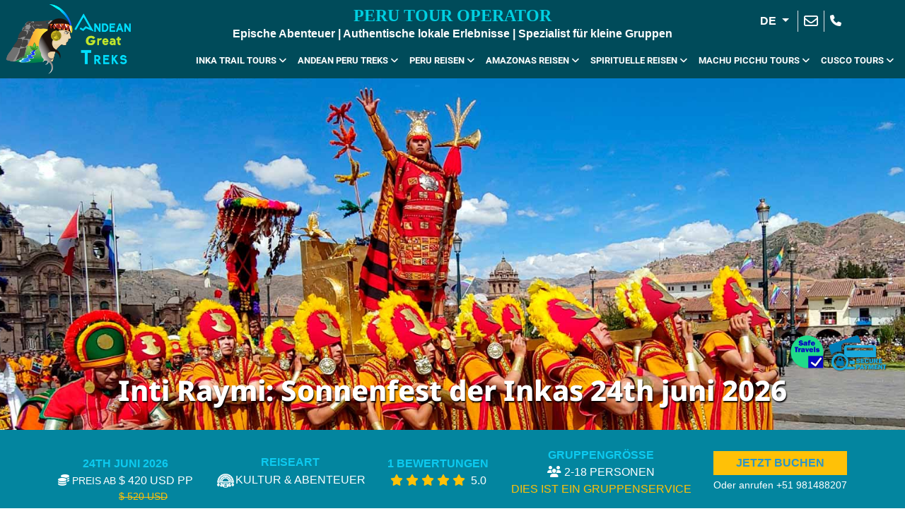

--- FILE ---
content_type: text/html; charset=UTF-8
request_url: https://andeangreattreks.com/de/cusco-tages-touren/inti-raymi-sonnenfest-der-inkas/
body_size: 97154
content:
<!DOCTYPE html>
<html dir="ltr" lang="de-DE" prefix="og: https://ogp.me/ns#" prefix="og: https://ogp.me/ns#">
<head>
	<meta charset="UTF-8">
	<meta name="viewport" content="width=device-width, initial-scale=1, maximum-scale=10" />
	<meta name="apple-mobile-web-app-capable" content="yes">
	<meta name="apple-mobile-web-app-tittle" content="Andean Great Trek">
	<meta name="mobile-web-app-capable" content="yes">
	<meta name="theme-color" content="#008ad1">
	<meta name="application-name" content="Andean Great Trek">

	<title>Inti Raymi-Das Fest der Sonne der Inkas 2026</title>
	<link rel="stylesheet" href="https://andeangreattreks.com/wp-content/themes/agt/css/bootstrap.min.css">
	<link rel="stylesheet" href="https://andeangreattreks.com/wp-content/themes/agt/css/bootstrap-icons.css">
	<link rel="stylesheet" href="https://andeangreattreks.com/wp-content/themes/agt/css/all.min.css">
	<link rel="stylesheet" href="https://andeangreattreks.com/wp-content/themes/agt/style.css">
	<link rel="icon" type="image/png" href="https://andeangreattreks.com/wp-content/uploads/ANDEAN-GREAT-TREKS-ICON.png" sizes="32x32">
	<link rel="icon" type="image/png" href="https://andeangreattreks.com/wp-content/uploads/ANDEAN-GREAT-TREKS-ICON.png" sizes="16x16">
	<!-- font -->
	
	
	<style type="text/css">@font-face {font-family:Barlow Condensed;font-style:normal;font-weight:300;src:url(/cf-fonts/s/barlow-condensed/5.0.11/latin-ext/300/normal.woff2);unicode-range:U+0100-02AF,U+0304,U+0308,U+0329,U+1E00-1E9F,U+1EF2-1EFF,U+2020,U+20A0-20AB,U+20AD-20CF,U+2113,U+2C60-2C7F,U+A720-A7FF;font-display:swap;}@font-face {font-family:Barlow Condensed;font-style:normal;font-weight:300;src:url(/cf-fonts/s/barlow-condensed/5.0.11/vietnamese/300/normal.woff2);unicode-range:U+0102-0103,U+0110-0111,U+0128-0129,U+0168-0169,U+01A0-01A1,U+01AF-01B0,U+0300-0301,U+0303-0304,U+0308-0309,U+0323,U+0329,U+1EA0-1EF9,U+20AB;font-display:swap;}@font-face {font-family:Barlow Condensed;font-style:normal;font-weight:300;src:url(/cf-fonts/s/barlow-condensed/5.0.11/latin/300/normal.woff2);unicode-range:U+0000-00FF,U+0131,U+0152-0153,U+02BB-02BC,U+02C6,U+02DA,U+02DC,U+0304,U+0308,U+0329,U+2000-206F,U+2074,U+20AC,U+2122,U+2191,U+2193,U+2212,U+2215,U+FEFF,U+FFFD;font-display:swap;}@font-face {font-family:Barlow Condensed;font-style:normal;font-weight:400;src:url(/cf-fonts/s/barlow-condensed/5.0.11/vietnamese/400/normal.woff2);unicode-range:U+0102-0103,U+0110-0111,U+0128-0129,U+0168-0169,U+01A0-01A1,U+01AF-01B0,U+0300-0301,U+0303-0304,U+0308-0309,U+0323,U+0329,U+1EA0-1EF9,U+20AB;font-display:swap;}@font-face {font-family:Barlow Condensed;font-style:normal;font-weight:400;src:url(/cf-fonts/s/barlow-condensed/5.0.11/latin/400/normal.woff2);unicode-range:U+0000-00FF,U+0131,U+0152-0153,U+02BB-02BC,U+02C6,U+02DA,U+02DC,U+0304,U+0308,U+0329,U+2000-206F,U+2074,U+20AC,U+2122,U+2191,U+2193,U+2212,U+2215,U+FEFF,U+FFFD;font-display:swap;}@font-face {font-family:Barlow Condensed;font-style:normal;font-weight:400;src:url(/cf-fonts/s/barlow-condensed/5.0.11/latin-ext/400/normal.woff2);unicode-range:U+0100-02AF,U+0304,U+0308,U+0329,U+1E00-1E9F,U+1EF2-1EFF,U+2020,U+20A0-20AB,U+20AD-20CF,U+2113,U+2C60-2C7F,U+A720-A7FF;font-display:swap;}@font-face {font-family:Barlow Condensed;font-style:normal;font-weight:700;src:url(/cf-fonts/s/barlow-condensed/5.0.11/latin/700/normal.woff2);unicode-range:U+0000-00FF,U+0131,U+0152-0153,U+02BB-02BC,U+02C6,U+02DA,U+02DC,U+0304,U+0308,U+0329,U+2000-206F,U+2074,U+20AC,U+2122,U+2191,U+2193,U+2212,U+2215,U+FEFF,U+FFFD;font-display:swap;}@font-face {font-family:Barlow Condensed;font-style:normal;font-weight:700;src:url(/cf-fonts/s/barlow-condensed/5.0.11/latin-ext/700/normal.woff2);unicode-range:U+0100-02AF,U+0304,U+0308,U+0329,U+1E00-1E9F,U+1EF2-1EFF,U+2020,U+20A0-20AB,U+20AD-20CF,U+2113,U+2C60-2C7F,U+A720-A7FF;font-display:swap;}@font-face {font-family:Barlow Condensed;font-style:normal;font-weight:700;src:url(/cf-fonts/s/barlow-condensed/5.0.11/vietnamese/700/normal.woff2);unicode-range:U+0102-0103,U+0110-0111,U+0128-0129,U+0168-0169,U+01A0-01A1,U+01AF-01B0,U+0300-0301,U+0303-0304,U+0308-0309,U+0323,U+0329,U+1EA0-1EF9,U+20AB;font-display:swap;}@font-face {font-family:Noto Sans;font-style:normal;font-weight:300;src:url(/cf-fonts/v/noto-sans/5.0.18/latin/wght/normal.woff2);unicode-range:U+0000-00FF,U+0131,U+0152-0153,U+02BB-02BC,U+02C6,U+02DA,U+02DC,U+0304,U+0308,U+0329,U+2000-206F,U+2074,U+20AC,U+2122,U+2191,U+2193,U+2212,U+2215,U+FEFF,U+FFFD;font-display:swap;}@font-face {font-family:Noto Sans;font-style:normal;font-weight:300;src:url(/cf-fonts/v/noto-sans/5.0.18/vietnamese/wght/normal.woff2);unicode-range:U+0102-0103,U+0110-0111,U+0128-0129,U+0168-0169,U+01A0-01A1,U+01AF-01B0,U+0300-0301,U+0303-0304,U+0308-0309,U+0323,U+0329,U+1EA0-1EF9,U+20AB;font-display:swap;}@font-face {font-family:Noto Sans;font-style:normal;font-weight:300;src:url(/cf-fonts/v/noto-sans/5.0.18/latin-ext/wght/normal.woff2);unicode-range:U+0100-02AF,U+0304,U+0308,U+0329,U+1E00-1E9F,U+1EF2-1EFF,U+2020,U+20A0-20AB,U+20AD-20CF,U+2113,U+2C60-2C7F,U+A720-A7FF;font-display:swap;}@font-face {font-family:Noto Sans;font-style:normal;font-weight:300;src:url(/cf-fonts/v/noto-sans/5.0.18/cyrillic-ext/wght/normal.woff2);unicode-range:U+0460-052F,U+1C80-1C88,U+20B4,U+2DE0-2DFF,U+A640-A69F,U+FE2E-FE2F;font-display:swap;}@font-face {font-family:Noto Sans;font-style:normal;font-weight:300;src:url(/cf-fonts/v/noto-sans/5.0.18/devanagari/wght/normal.woff2);unicode-range:U+0900-097F,U+1CD0-1CF9,U+200C-200D,U+20A8,U+20B9,U+25CC,U+A830-A839,U+A8E0-A8FF;font-display:swap;}@font-face {font-family:Noto Sans;font-style:normal;font-weight:300;src:url(/cf-fonts/v/noto-sans/5.0.18/cyrillic/wght/normal.woff2);unicode-range:U+0301,U+0400-045F,U+0490-0491,U+04B0-04B1,U+2116;font-display:swap;}@font-face {font-family:Noto Sans;font-style:normal;font-weight:300;src:url(/cf-fonts/v/noto-sans/5.0.18/greek/wght/normal.woff2);unicode-range:U+0370-03FF;font-display:swap;}@font-face {font-family:Noto Sans;font-style:normal;font-weight:300;src:url(/cf-fonts/v/noto-sans/5.0.18/greek-ext/wght/normal.woff2);unicode-range:U+1F00-1FFF;font-display:swap;}@font-face {font-family:Noto Sans;font-style:normal;font-weight:600;src:url(/cf-fonts/v/noto-sans/5.0.18/greek-ext/wght/normal.woff2);unicode-range:U+1F00-1FFF;font-display:swap;}@font-face {font-family:Noto Sans;font-style:normal;font-weight:600;src:url(/cf-fonts/v/noto-sans/5.0.18/cyrillic/wght/normal.woff2);unicode-range:U+0301,U+0400-045F,U+0490-0491,U+04B0-04B1,U+2116;font-display:swap;}@font-face {font-family:Noto Sans;font-style:normal;font-weight:600;src:url(/cf-fonts/v/noto-sans/5.0.18/latin-ext/wght/normal.woff2);unicode-range:U+0100-02AF,U+0304,U+0308,U+0329,U+1E00-1E9F,U+1EF2-1EFF,U+2020,U+20A0-20AB,U+20AD-20CF,U+2113,U+2C60-2C7F,U+A720-A7FF;font-display:swap;}@font-face {font-family:Noto Sans;font-style:normal;font-weight:600;src:url(/cf-fonts/v/noto-sans/5.0.18/vietnamese/wght/normal.woff2);unicode-range:U+0102-0103,U+0110-0111,U+0128-0129,U+0168-0169,U+01A0-01A1,U+01AF-01B0,U+0300-0301,U+0303-0304,U+0308-0309,U+0323,U+0329,U+1EA0-1EF9,U+20AB;font-display:swap;}@font-face {font-family:Noto Sans;font-style:normal;font-weight:600;src:url(/cf-fonts/v/noto-sans/5.0.18/latin/wght/normal.woff2);unicode-range:U+0000-00FF,U+0131,U+0152-0153,U+02BB-02BC,U+02C6,U+02DA,U+02DC,U+0304,U+0308,U+0329,U+2000-206F,U+2074,U+20AC,U+2122,U+2191,U+2193,U+2212,U+2215,U+FEFF,U+FFFD;font-display:swap;}@font-face {font-family:Noto Sans;font-style:normal;font-weight:600;src:url(/cf-fonts/v/noto-sans/5.0.18/devanagari/wght/normal.woff2);unicode-range:U+0900-097F,U+1CD0-1CF9,U+200C-200D,U+20A8,U+20B9,U+25CC,U+A830-A839,U+A8E0-A8FF;font-display:swap;}@font-face {font-family:Noto Sans;font-style:normal;font-weight:600;src:url(/cf-fonts/v/noto-sans/5.0.18/greek/wght/normal.woff2);unicode-range:U+0370-03FF;font-display:swap;}@font-face {font-family:Noto Sans;font-style:normal;font-weight:600;src:url(/cf-fonts/v/noto-sans/5.0.18/cyrillic-ext/wght/normal.woff2);unicode-range:U+0460-052F,U+1C80-1C88,U+20B4,U+2DE0-2DFF,U+A640-A69F,U+FE2E-FE2F;font-display:swap;}@font-face {font-family:Noto Sans;font-style:normal;font-weight:800;src:url(/cf-fonts/v/noto-sans/5.0.18/cyrillic/wght/normal.woff2);unicode-range:U+0301,U+0400-045F,U+0490-0491,U+04B0-04B1,U+2116;font-display:swap;}@font-face {font-family:Noto Sans;font-style:normal;font-weight:800;src:url(/cf-fonts/v/noto-sans/5.0.18/vietnamese/wght/normal.woff2);unicode-range:U+0102-0103,U+0110-0111,U+0128-0129,U+0168-0169,U+01A0-01A1,U+01AF-01B0,U+0300-0301,U+0303-0304,U+0308-0309,U+0323,U+0329,U+1EA0-1EF9,U+20AB;font-display:swap;}@font-face {font-family:Noto Sans;font-style:normal;font-weight:800;src:url(/cf-fonts/v/noto-sans/5.0.18/devanagari/wght/normal.woff2);unicode-range:U+0900-097F,U+1CD0-1CF9,U+200C-200D,U+20A8,U+20B9,U+25CC,U+A830-A839,U+A8E0-A8FF;font-display:swap;}@font-face {font-family:Noto Sans;font-style:normal;font-weight:800;src:url(/cf-fonts/v/noto-sans/5.0.18/cyrillic-ext/wght/normal.woff2);unicode-range:U+0460-052F,U+1C80-1C88,U+20B4,U+2DE0-2DFF,U+A640-A69F,U+FE2E-FE2F;font-display:swap;}@font-face {font-family:Noto Sans;font-style:normal;font-weight:800;src:url(/cf-fonts/v/noto-sans/5.0.18/greek-ext/wght/normal.woff2);unicode-range:U+1F00-1FFF;font-display:swap;}@font-face {font-family:Noto Sans;font-style:normal;font-weight:800;src:url(/cf-fonts/v/noto-sans/5.0.18/latin-ext/wght/normal.woff2);unicode-range:U+0100-02AF,U+0304,U+0308,U+0329,U+1E00-1E9F,U+1EF2-1EFF,U+2020,U+20A0-20AB,U+20AD-20CF,U+2113,U+2C60-2C7F,U+A720-A7FF;font-display:swap;}@font-face {font-family:Noto Sans;font-style:normal;font-weight:800;src:url(/cf-fonts/v/noto-sans/5.0.18/latin/wght/normal.woff2);unicode-range:U+0000-00FF,U+0131,U+0152-0153,U+02BB-02BC,U+02C6,U+02DA,U+02DC,U+0304,U+0308,U+0329,U+2000-206F,U+2074,U+20AC,U+2122,U+2191,U+2193,U+2212,U+2215,U+FEFF,U+FFFD;font-display:swap;}@font-face {font-family:Noto Sans;font-style:normal;font-weight:800;src:url(/cf-fonts/v/noto-sans/5.0.18/greek/wght/normal.woff2);unicode-range:U+0370-03FF;font-display:swap;}@font-face {font-family:Playfair Display;font-style:normal;font-weight:400;src:url(/cf-fonts/v/playfair-display/5.0.18/cyrillic/wght/normal.woff2);unicode-range:U+0301,U+0400-045F,U+0490-0491,U+04B0-04B1,U+2116;font-display:swap;}@font-face {font-family:Playfair Display;font-style:normal;font-weight:400;src:url(/cf-fonts/v/playfair-display/5.0.18/vietnamese/wght/normal.woff2);unicode-range:U+0102-0103,U+0110-0111,U+0128-0129,U+0168-0169,U+01A0-01A1,U+01AF-01B0,U+0300-0301,U+0303-0304,U+0308-0309,U+0323,U+0329,U+1EA0-1EF9,U+20AB;font-display:swap;}@font-face {font-family:Playfair Display;font-style:normal;font-weight:400;src:url(/cf-fonts/v/playfair-display/5.0.18/latin-ext/wght/normal.woff2);unicode-range:U+0100-02AF,U+0304,U+0308,U+0329,U+1E00-1E9F,U+1EF2-1EFF,U+2020,U+20A0-20AB,U+20AD-20CF,U+2113,U+2C60-2C7F,U+A720-A7FF;font-display:swap;}@font-face {font-family:Playfair Display;font-style:normal;font-weight:400;src:url(/cf-fonts/v/playfair-display/5.0.18/latin/wght/normal.woff2);unicode-range:U+0000-00FF,U+0131,U+0152-0153,U+02BB-02BC,U+02C6,U+02DA,U+02DC,U+0304,U+0308,U+0329,U+2000-206F,U+2074,U+20AC,U+2122,U+2191,U+2193,U+2212,U+2215,U+FEFF,U+FFFD;font-display:swap;}@font-face {font-family:Playfair Display;font-style:italic;font-weight:400;src:url(/cf-fonts/v/playfair-display/5.0.18/latin/wght/italic.woff2);unicode-range:U+0000-00FF,U+0131,U+0152-0153,U+02BB-02BC,U+02C6,U+02DA,U+02DC,U+0304,U+0308,U+0329,U+2000-206F,U+2074,U+20AC,U+2122,U+2191,U+2193,U+2212,U+2215,U+FEFF,U+FFFD;font-display:swap;}@font-face {font-family:Playfair Display;font-style:italic;font-weight:400;src:url(/cf-fonts/v/playfair-display/5.0.18/latin-ext/wght/italic.woff2);unicode-range:U+0100-02AF,U+0304,U+0308,U+0329,U+1E00-1E9F,U+1EF2-1EFF,U+2020,U+20A0-20AB,U+20AD-20CF,U+2113,U+2C60-2C7F,U+A720-A7FF;font-display:swap;}@font-face {font-family:Playfair Display;font-style:italic;font-weight:400;src:url(/cf-fonts/v/playfair-display/5.0.18/cyrillic/wght/italic.woff2);unicode-range:U+0301,U+0400-045F,U+0490-0491,U+04B0-04B1,U+2116;font-display:swap;}@font-face {font-family:Playfair Display;font-style:italic;font-weight:400;src:url(/cf-fonts/v/playfair-display/5.0.18/vietnamese/wght/italic.woff2);unicode-range:U+0102-0103,U+0110-0111,U+0128-0129,U+0168-0169,U+01A0-01A1,U+01AF-01B0,U+0300-0301,U+0303-0304,U+0308-0309,U+0323,U+0329,U+1EA0-1EF9,U+20AB;font-display:swap;}@font-face {font-family:Poppins;font-style:normal;font-weight:400;src:url(/cf-fonts/s/poppins/5.0.11/latin/400/normal.woff2);unicode-range:U+0000-00FF,U+0131,U+0152-0153,U+02BB-02BC,U+02C6,U+02DA,U+02DC,U+0304,U+0308,U+0329,U+2000-206F,U+2074,U+20AC,U+2122,U+2191,U+2193,U+2212,U+2215,U+FEFF,U+FFFD;font-display:swap;}@font-face {font-family:Poppins;font-style:normal;font-weight:400;src:url(/cf-fonts/s/poppins/5.0.11/devanagari/400/normal.woff2);unicode-range:U+0900-097F,U+1CD0-1CF9,U+200C-200D,U+20A8,U+20B9,U+25CC,U+A830-A839,U+A8E0-A8FF;font-display:swap;}@font-face {font-family:Poppins;font-style:normal;font-weight:400;src:url(/cf-fonts/s/poppins/5.0.11/latin-ext/400/normal.woff2);unicode-range:U+0100-02AF,U+0304,U+0308,U+0329,U+1E00-1E9F,U+1EF2-1EFF,U+2020,U+20A0-20AB,U+20AD-20CF,U+2113,U+2C60-2C7F,U+A720-A7FF;font-display:swap;}@font-face {font-family:Poppins;font-style:normal;font-weight:600;src:url(/cf-fonts/s/poppins/5.0.11/devanagari/600/normal.woff2);unicode-range:U+0900-097F,U+1CD0-1CF9,U+200C-200D,U+20A8,U+20B9,U+25CC,U+A830-A839,U+A8E0-A8FF;font-display:swap;}@font-face {font-family:Poppins;font-style:normal;font-weight:600;src:url(/cf-fonts/s/poppins/5.0.11/latin/600/normal.woff2);unicode-range:U+0000-00FF,U+0131,U+0152-0153,U+02BB-02BC,U+02C6,U+02DA,U+02DC,U+0304,U+0308,U+0329,U+2000-206F,U+2074,U+20AC,U+2122,U+2191,U+2193,U+2212,U+2215,U+FEFF,U+FFFD;font-display:swap;}@font-face {font-family:Poppins;font-style:normal;font-weight:600;src:url(/cf-fonts/s/poppins/5.0.11/latin-ext/600/normal.woff2);unicode-range:U+0100-02AF,U+0304,U+0308,U+0329,U+1E00-1E9F,U+1EF2-1EFF,U+2020,U+20A0-20AB,U+20AD-20CF,U+2113,U+2C60-2C7F,U+A720-A7FF;font-display:swap;}@font-face {font-family:Poppins;font-style:normal;font-weight:800;src:url(/cf-fonts/s/poppins/5.0.11/latin-ext/800/normal.woff2);unicode-range:U+0100-02AF,U+0304,U+0308,U+0329,U+1E00-1E9F,U+1EF2-1EFF,U+2020,U+20A0-20AB,U+20AD-20CF,U+2113,U+2C60-2C7F,U+A720-A7FF;font-display:swap;}@font-face {font-family:Poppins;font-style:normal;font-weight:800;src:url(/cf-fonts/s/poppins/5.0.11/latin/800/normal.woff2);unicode-range:U+0000-00FF,U+0131,U+0152-0153,U+02BB-02BC,U+02C6,U+02DA,U+02DC,U+0304,U+0308,U+0329,U+2000-206F,U+2074,U+20AC,U+2122,U+2191,U+2193,U+2212,U+2215,U+FEFF,U+FFFD;font-display:swap;}@font-face {font-family:Poppins;font-style:normal;font-weight:800;src:url(/cf-fonts/s/poppins/5.0.11/devanagari/800/normal.woff2);unicode-range:U+0900-097F,U+1CD0-1CF9,U+200C-200D,U+20A8,U+20B9,U+25CC,U+A830-A839,U+A8E0-A8FF;font-display:swap;}@font-face {font-family:Roboto;font-style:normal;font-weight:700;src:url(/cf-fonts/s/roboto/5.0.11/cyrillic-ext/700/normal.woff2);unicode-range:U+0460-052F,U+1C80-1C88,U+20B4,U+2DE0-2DFF,U+A640-A69F,U+FE2E-FE2F;font-display:swap;}@font-face {font-family:Roboto;font-style:normal;font-weight:700;src:url(/cf-fonts/s/roboto/5.0.11/greek-ext/700/normal.woff2);unicode-range:U+1F00-1FFF;font-display:swap;}@font-face {font-family:Roboto;font-style:normal;font-weight:700;src:url(/cf-fonts/s/roboto/5.0.11/latin-ext/700/normal.woff2);unicode-range:U+0100-02AF,U+0304,U+0308,U+0329,U+1E00-1E9F,U+1EF2-1EFF,U+2020,U+20A0-20AB,U+20AD-20CF,U+2113,U+2C60-2C7F,U+A720-A7FF;font-display:swap;}@font-face {font-family:Roboto;font-style:normal;font-weight:700;src:url(/cf-fonts/s/roboto/5.0.11/vietnamese/700/normal.woff2);unicode-range:U+0102-0103,U+0110-0111,U+0128-0129,U+0168-0169,U+01A0-01A1,U+01AF-01B0,U+0300-0301,U+0303-0304,U+0308-0309,U+0323,U+0329,U+1EA0-1EF9,U+20AB;font-display:swap;}@font-face {font-family:Roboto;font-style:normal;font-weight:700;src:url(/cf-fonts/s/roboto/5.0.11/latin/700/normal.woff2);unicode-range:U+0000-00FF,U+0131,U+0152-0153,U+02BB-02BC,U+02C6,U+02DA,U+02DC,U+0304,U+0308,U+0329,U+2000-206F,U+2074,U+20AC,U+2122,U+2191,U+2193,U+2212,U+2215,U+FEFF,U+FFFD;font-display:swap;}@font-face {font-family:Roboto;font-style:normal;font-weight:700;src:url(/cf-fonts/s/roboto/5.0.11/cyrillic/700/normal.woff2);unicode-range:U+0301,U+0400-045F,U+0490-0491,U+04B0-04B1,U+2116;font-display:swap;}@font-face {font-family:Roboto;font-style:normal;font-weight:700;src:url(/cf-fonts/s/roboto/5.0.11/greek/700/normal.woff2);unicode-range:U+0370-03FF;font-display:swap;}@font-face {font-family:Roboto;font-style:italic;font-weight:100;src:url(/cf-fonts/s/roboto/5.0.11/greek-ext/100/italic.woff2);unicode-range:U+1F00-1FFF;font-display:swap;}@font-face {font-family:Roboto;font-style:italic;font-weight:100;src:url(/cf-fonts/s/roboto/5.0.11/vietnamese/100/italic.woff2);unicode-range:U+0102-0103,U+0110-0111,U+0128-0129,U+0168-0169,U+01A0-01A1,U+01AF-01B0,U+0300-0301,U+0303-0304,U+0308-0309,U+0323,U+0329,U+1EA0-1EF9,U+20AB;font-display:swap;}@font-face {font-family:Roboto;font-style:italic;font-weight:100;src:url(/cf-fonts/s/roboto/5.0.11/cyrillic/100/italic.woff2);unicode-range:U+0301,U+0400-045F,U+0490-0491,U+04B0-04B1,U+2116;font-display:swap;}@font-face {font-family:Roboto;font-style:italic;font-weight:100;src:url(/cf-fonts/s/roboto/5.0.11/latin/100/italic.woff2);unicode-range:U+0000-00FF,U+0131,U+0152-0153,U+02BB-02BC,U+02C6,U+02DA,U+02DC,U+0304,U+0308,U+0329,U+2000-206F,U+2074,U+20AC,U+2122,U+2191,U+2193,U+2212,U+2215,U+FEFF,U+FFFD;font-display:swap;}@font-face {font-family:Roboto;font-style:italic;font-weight:100;src:url(/cf-fonts/s/roboto/5.0.11/cyrillic-ext/100/italic.woff2);unicode-range:U+0460-052F,U+1C80-1C88,U+20B4,U+2DE0-2DFF,U+A640-A69F,U+FE2E-FE2F;font-display:swap;}@font-face {font-family:Roboto;font-style:italic;font-weight:100;src:url(/cf-fonts/s/roboto/5.0.11/greek/100/italic.woff2);unicode-range:U+0370-03FF;font-display:swap;}@font-face {font-family:Roboto;font-style:italic;font-weight:100;src:url(/cf-fonts/s/roboto/5.0.11/latin-ext/100/italic.woff2);unicode-range:U+0100-02AF,U+0304,U+0308,U+0329,U+1E00-1E9F,U+1EF2-1EFF,U+2020,U+20A0-20AB,U+20AD-20CF,U+2113,U+2C60-2C7F,U+A720-A7FF;font-display:swap;}</style>
	<style type="text/css">@font-face {font-family:Secular One;font-style:normal;font-weight:400;src:url(/cf-fonts/s/secular-one/5.0.19/latin-ext/400/normal.woff2);unicode-range:U+0100-02AF,U+0304,U+0308,U+0329,U+1E00-1E9F,U+1EF2-1EFF,U+2020,U+20A0-20AB,U+20AD-20CF,U+2113,U+2C60-2C7F,U+A720-A7FF;font-display:swap;}@font-face {font-family:Secular One;font-style:normal;font-weight:400;src:url(/cf-fonts/s/secular-one/5.0.19/hebrew/400/normal.woff2);unicode-range:U+0590-05FF,U+200C-2010,U+20AA,U+25CC,U+FB1D-FB4F;font-display:swap;}@font-face {font-family:Secular One;font-style:normal;font-weight:400;src:url(/cf-fonts/s/secular-one/5.0.19/latin/400/normal.woff2);unicode-range:U+0000-00FF,U+0131,U+0152-0153,U+02BB-02BC,U+02C6,U+02DA,U+02DC,U+0304,U+0308,U+0329,U+2000-206F,U+2074,U+20AC,U+2122,U+2191,U+2193,U+2212,U+2215,U+FEFF,U+FFFD;font-display:swap;}</style>
	<style type="text/css">@font-face {font-family:Comfortaa;font-style:normal;font-weight:500;src:url(/cf-fonts/v/comfortaa/5.0.18/latin-ext/wght/normal.woff2);unicode-range:U+0100-02AF,U+0304,U+0308,U+0329,U+1E00-1E9F,U+1EF2-1EFF,U+2020,U+20A0-20AB,U+20AD-20CF,U+2113,U+2C60-2C7F,U+A720-A7FF;font-display:swap;}@font-face {font-family:Comfortaa;font-style:normal;font-weight:500;src:url(/cf-fonts/v/comfortaa/5.0.18/vietnamese/wght/normal.woff2);unicode-range:U+0102-0103,U+0110-0111,U+0128-0129,U+0168-0169,U+01A0-01A1,U+01AF-01B0,U+0300-0301,U+0303-0304,U+0308-0309,U+0323,U+0329,U+1EA0-1EF9,U+20AB;font-display:swap;}@font-face {font-family:Comfortaa;font-style:normal;font-weight:500;src:url(/cf-fonts/v/comfortaa/5.0.18/greek/wght/normal.woff2);unicode-range:U+0370-03FF;font-display:swap;}@font-face {font-family:Comfortaa;font-style:normal;font-weight:500;src:url(/cf-fonts/v/comfortaa/5.0.18/cyrillic-ext/wght/normal.woff2);unicode-range:U+0460-052F,U+1C80-1C88,U+20B4,U+2DE0-2DFF,U+A640-A69F,U+FE2E-FE2F;font-display:swap;}@font-face {font-family:Comfortaa;font-style:normal;font-weight:500;src:url(/cf-fonts/v/comfortaa/5.0.18/latin/wght/normal.woff2);unicode-range:U+0000-00FF,U+0131,U+0152-0153,U+02BB-02BC,U+02C6,U+02DA,U+02DC,U+0304,U+0308,U+0329,U+2000-206F,U+2074,U+20AC,U+2122,U+2191,U+2193,U+2212,U+2215,U+FEFF,U+FFFD;font-display:swap;}@font-face {font-family:Comfortaa;font-style:normal;font-weight:500;src:url(/cf-fonts/v/comfortaa/5.0.18/cyrillic/wght/normal.woff2);unicode-range:U+0301,U+0400-045F,U+0490-0491,U+04B0-04B1,U+2116;font-display:swap;}</style>
	<style type="text/css">@font-face {font-family:Archivo Black;font-style:normal;font-weight:400;src:url(/cf-fonts/s/archivo-black/5.0.18/latin/400/normal.woff2);unicode-range:U+0000-00FF,U+0131,U+0152-0153,U+02BB-02BC,U+02C6,U+02DA,U+02DC,U+0304,U+0308,U+0329,U+2000-206F,U+2074,U+20AC,U+2122,U+2191,U+2193,U+2212,U+2215,U+FEFF,U+FFFD;font-display:swap;}@font-face {font-family:Archivo Black;font-style:normal;font-weight:400;src:url(/cf-fonts/s/archivo-black/5.0.18/latin-ext/400/normal.woff2);unicode-range:U+0100-02AF,U+0304,U+0308,U+0329,U+1E00-1E9F,U+1EF2-1EFF,U+2020,U+20A0-20AB,U+20AD-20CF,U+2113,U+2C60-2C7F,U+A720-A7FF;font-display:swap;}</style>
	<style type="text/css">@font-face {font-family:Caveat;font-style:normal;font-weight:600;src:url(/cf-fonts/v/caveat/5.0.16/cyrillic/wght/normal.woff2);unicode-range:U+0301,U+0400-045F,U+0490-0491,U+04B0-04B1,U+2116;font-display:swap;}@font-face {font-family:Caveat;font-style:normal;font-weight:600;src:url(/cf-fonts/v/caveat/5.0.16/latin-ext/wght/normal.woff2);unicode-range:U+0100-02AF,U+0304,U+0308,U+0329,U+1E00-1E9F,U+1EF2-1EFF,U+2020,U+20A0-20AB,U+20AD-20CF,U+2113,U+2C60-2C7F,U+A720-A7FF;font-display:swap;}@font-face {font-family:Caveat;font-style:normal;font-weight:600;src:url(/cf-fonts/v/caveat/5.0.16/cyrillic-ext/wght/normal.woff2);unicode-range:U+0460-052F,U+1C80-1C88,U+20B4,U+2DE0-2DFF,U+A640-A69F,U+FE2E-FE2F;font-display:swap;}@font-face {font-family:Caveat;font-style:normal;font-weight:600;src:url(/cf-fonts/v/caveat/5.0.16/latin/wght/normal.woff2);unicode-range:U+0000-00FF,U+0131,U+0152-0153,U+02BB-02BC,U+02C6,U+02DA,U+02DC,U+0304,U+0308,U+0329,U+2000-206F,U+2074,U+20AC,U+2122,U+2191,U+2193,U+2212,U+2215,U+FEFF,U+FFFD;font-display:swap;}@font-face {font-family:Caveat;font-style:normal;font-weight:700;src:url(/cf-fonts/v/caveat/5.0.16/cyrillic/wght/normal.woff2);unicode-range:U+0301,U+0400-045F,U+0490-0491,U+04B0-04B1,U+2116;font-display:swap;}@font-face {font-family:Caveat;font-style:normal;font-weight:700;src:url(/cf-fonts/v/caveat/5.0.16/cyrillic-ext/wght/normal.woff2);unicode-range:U+0460-052F,U+1C80-1C88,U+20B4,U+2DE0-2DFF,U+A640-A69F,U+FE2E-FE2F;font-display:swap;}@font-face {font-family:Caveat;font-style:normal;font-weight:700;src:url(/cf-fonts/v/caveat/5.0.16/latin/wght/normal.woff2);unicode-range:U+0000-00FF,U+0131,U+0152-0153,U+02BB-02BC,U+02C6,U+02DA,U+02DC,U+0304,U+0308,U+0329,U+2000-206F,U+2074,U+20AC,U+2122,U+2191,U+2193,U+2212,U+2215,U+FEFF,U+FFFD;font-display:swap;}@font-face {font-family:Caveat;font-style:normal;font-weight:700;src:url(/cf-fonts/v/caveat/5.0.16/latin-ext/wght/normal.woff2);unicode-range:U+0100-02AF,U+0304,U+0308,U+0329,U+1E00-1E9F,U+1EF2-1EFF,U+2020,U+20A0-20AB,U+20AD-20CF,U+2113,U+2C60-2C7F,U+A720-A7FF;font-display:swap;}@font-face {font-family:Days One;font-style:normal;font-weight:400;src:url(/cf-fonts/s/days-one/5.0.18/latin/400/normal.woff2);unicode-range:U+0000-00FF,U+0131,U+0152-0153,U+02BB-02BC,U+02C6,U+02DA,U+02DC,U+0304,U+0308,U+0329,U+2000-206F,U+2074,U+20AC,U+2122,U+2191,U+2193,U+2212,U+2215,U+FEFF,U+FFFD;font-display:swap;}@font-face {font-family:Mandali;font-style:normal;font-weight:400;src:url(/cf-fonts/s/mandali/5.0.11/telugu/400/normal.woff2);unicode-range:U+0951-0952,U+0964-0965,U+0C00-0C7F,U+1CDA,U+200C-200D,U+25CC;font-display:swap;}@font-face {font-family:Mandali;font-style:normal;font-weight:400;src:url(/cf-fonts/s/mandali/5.0.11/latin/400/normal.woff2);unicode-range:U+0000-00FF,U+0131,U+0152-0153,U+02BB-02BC,U+02C6,U+02DA,U+02DC,U+0304,U+0308,U+0329,U+2000-206F,U+2074,U+20AC,U+2122,U+2191,U+2193,U+2212,U+2215,U+FEFF,U+FFFD;font-display:swap;}@font-face {font-family:Metrophobic;font-style:normal;font-weight:400;src:url(/cf-fonts/s/metrophobic/5.0.18/vietnamese/400/normal.woff2);unicode-range:U+0102-0103,U+0110-0111,U+0128-0129,U+0168-0169,U+01A0-01A1,U+01AF-01B0,U+0300-0301,U+0303-0304,U+0308-0309,U+0323,U+0329,U+1EA0-1EF9,U+20AB;font-display:swap;}@font-face {font-family:Metrophobic;font-style:normal;font-weight:400;src:url(/cf-fonts/s/metrophobic/5.0.18/latin-ext/400/normal.woff2);unicode-range:U+0100-02AF,U+0304,U+0308,U+0329,U+1E00-1E9F,U+1EF2-1EFF,U+2020,U+20A0-20AB,U+20AD-20CF,U+2113,U+2C60-2C7F,U+A720-A7FF;font-display:swap;}@font-face {font-family:Metrophobic;font-style:normal;font-weight:400;src:url(/cf-fonts/s/metrophobic/5.0.18/latin/400/normal.woff2);unicode-range:U+0000-00FF,U+0131,U+0152-0153,U+02BB-02BC,U+02C6,U+02DA,U+02DC,U+0304,U+0308,U+0329,U+2000-206F,U+2074,U+20AC,U+2122,U+2191,U+2193,U+2212,U+2215,U+FEFF,U+FFFD;font-display:swap;}</style>
	<style type="text/css">@font-face {font-family:Alata;font-style:normal;font-weight:400;src:url(/cf-fonts/s/alata/5.0.11/latin/400/normal.woff2);unicode-range:U+0000-00FF,U+0131,U+0152-0153,U+02BB-02BC,U+02C6,U+02DA,U+02DC,U+0304,U+0308,U+0329,U+2000-206F,U+2074,U+20AC,U+2122,U+2191,U+2193,U+2212,U+2215,U+FEFF,U+FFFD;font-display:swap;}@font-face {font-family:Alata;font-style:normal;font-weight:400;src:url(/cf-fonts/s/alata/5.0.11/latin-ext/400/normal.woff2);unicode-range:U+0100-02AF,U+0304,U+0308,U+0329,U+1E00-1E9F,U+1EF2-1EFF,U+2020,U+20A0-20AB,U+20AD-20CF,U+2113,U+2C60-2C7F,U+A720-A7FF;font-display:swap;}@font-face {font-family:Alata;font-style:normal;font-weight:400;src:url(/cf-fonts/s/alata/5.0.11/vietnamese/400/normal.woff2);unicode-range:U+0102-0103,U+0110-0111,U+0128-0129,U+0168-0169,U+01A0-01A1,U+01AF-01B0,U+0300-0301,U+0303-0304,U+0308-0309,U+0323,U+0329,U+1EA0-1EF9,U+20AB;font-display:swap;}@font-face {font-family:Lexend Exa;font-style:normal;font-weight:700;src:url(/cf-fonts/v/lexend-exa/5.0.18/latin/wght/normal.woff2);unicode-range:U+0000-00FF,U+0131,U+0152-0153,U+02BB-02BC,U+02C6,U+02DA,U+02DC,U+0304,U+0308,U+0329,U+2000-206F,U+2074,U+20AC,U+2122,U+2191,U+2193,U+2212,U+2215,U+FEFF,U+FFFD;font-display:swap;}@font-face {font-family:Lexend Exa;font-style:normal;font-weight:700;src:url(/cf-fonts/v/lexend-exa/5.0.18/latin-ext/wght/normal.woff2);unicode-range:U+0100-02AF,U+0304,U+0308,U+0329,U+1E00-1E9F,U+1EF2-1EFF,U+2020,U+20A0-20AB,U+20AD-20CF,U+2113,U+2C60-2C7F,U+A720-A7FF;font-display:swap;}@font-face {font-family:Lexend Exa;font-style:normal;font-weight:700;src:url(/cf-fonts/v/lexend-exa/5.0.18/vietnamese/wght/normal.woff2);unicode-range:U+0102-0103,U+0110-0111,U+0128-0129,U+0168-0169,U+01A0-01A1,U+01AF-01B0,U+0300-0301,U+0303-0304,U+0308-0309,U+0323,U+0329,U+1EA0-1EF9,U+20AB;font-display:swap;}@font-face {font-family:Shippori Antique;font-style:normal;font-weight:400;src:url(/cf-fonts/s/shippori-antique/5.0.11/37/400/normal.woff2);unicode-range:U+64d2,U+64d4-64d5,U+64d7-64d8,U+64da,U+64e0-64e1,U+64e3-64e5,U+64e7,U+64e9-64ea,U+64ed,U+64ef-64f2,U+64f4-64f7,U+64fa-64fb,U+64fd-6501,U+6504-6505,U+6508-650a,U+650f,U+6513-6514,U+6516,U+6518-6519,U+651b-651f,U+6522,U+6524,U+6526,U+6529-652c,U+652e,U+6531-6532,U+6534-6538,U+653a,U+653c-653d,U+6543-6544,U+6547-6549,U+654d-654e,U+6550,U+6552,U+6554-6556,U+6558,U+655d-6560,U+6567,U+656b,U+6572,U+6578,U+657a,U+657d,U+6581-6585,U+6588,U+658a,U+658c,U+6592,U+6595,U+6598,U+659b,U+659d,U+659f-65a1,U+65a3-65a6,U+65ab,U+65ae,U+65b2-65b5,U+65b7-65b8,U+65be-65bf,U+65c1-65c4,U+65c6,U+65c8-65c9,U+65cc,U+65ce,U+65d0,U+65d2,U+65d4,U+65d6,U+65d8-65d9,U+65db,U+65df-65e1,U+65e3,U+65f0-65f2,U+65f4-65f5,U+65f9,U+65fb-65fc,U+65fe-6600,U+6603-6604,U+6608-660a,U+660d,U+6611-6612,U+6615-6616,U+661c-661e,U+6621-6624,U+6626,U+6629-662c,U+662e,U+6630-6631,U+6633-6637,U+6639-663b,U+663f-6641,U+6644-6646,U+6648-664a,U+664c,U+664e-664f,U+6651,U+6657-6665,U+6667-6668,U+666a-666d,U+6670,U+6673,U+6675,U+6677-6679,U+667b-667c;font-display:swap;}@font-face {font-family:Shippori Antique;font-style:normal;font-weight:400;src:url(/cf-fonts/s/shippori-antique/5.0.11/17/400/normal.woff2);unicode-range:U+87e2-87e6,U+87ea-87ed,U+87ef,U+87f1,U+87f3,U+87f5-87f8,U+87fa-87fb,U+87fe-87ff,U+8801,U+8803,U+8805-8807,U+8809-880b,U+880d-8816,U+8818-881c,U+881e-881f,U+8821-8822,U+8827-8828,U+882d-882e,U+8830-8832,U+8835-8836,U+8839-883c,U+8841-8845,U+8848-884b,U+884d-884e,U+8851-8852,U+8855-8856,U+8858-885a,U+885c,U+885e-8860,U+8862,U+8864,U+8869,U+886b,U+886e-886f,U+8871-8872,U+8875,U+8877,U+8879,U+887b,U+887d-887e,U+8880-8882,U+8888,U+888d,U+8892,U+8897-889c,U+889e-88a0,U+88a2,U+88a4,U+88a8,U+88aa,U+88ae,U+88b0-88b1,U+88b5,U+88b7,U+88ba,U+88bc-88c0,U+88c3-88c4,U+88c6,U+88ca-88ce,U+88d1-88d4,U+88d8-88d9,U+88db,U+88dd-88e1,U+88e7-88e8,U+88ef-88f2,U+88f4-88f5,U+88f7,U+88f9,U+88fc,U+8901-8902,U+8904,U+8906,U+890a,U+890c-890f,U+8913,U+8915-8916,U+8918-891a,U+891c-891e,U+8920,U+8925-8928,U+892a-892b,U+8930-8932,U+8935-893b,U+893e,U+8940-8946,U+8949,U+894c-894d,U+894f,U+8952,U+8956-8957,U+895a-895c,U+895e,U+8960-8964,U+8966,U+896a-896b,U+896d-8970;font-display:swap;}@font-face {font-family:Shippori Antique;font-style:normal;font-weight:400;src:url(/cf-fonts/s/shippori-antique/5.0.11/63/400/normal.woff2);unicode-range:U+2ca-2cb,U+2229,U+2468,U+2669,U+266f,U+273f,U+4ec0,U+4f60,U+4fb6,U+5347,U+540e,U+543b,U+5b0c,U+5d4c,U+5f14,U+5f9e,U+6155,U+62d0,U+6602,U+6666,U+66f3,U+67a2,U+67ca,U+69cc,U+6d29,U+6d9b,U+6e3e,U+6f81,U+7109,U+73c0,U+73c2,U+7425,U+7435-7436,U+7525,U+7554,U+785d,U+786b,U+7ae3,U+7b94,U+7d18,U+81bf,U+8511,U+8549,U+9075,U+9640,U+98e2,U+9e9f,U+ff96;font-display:swap;}@font-face {font-family:Shippori Antique;font-style:normal;font-weight:400;src:url(/cf-fonts/s/shippori-antique/5.0.11/81/400/normal.woff2);unicode-range:U+2010,U+2502,U+25b6,U+4f3a,U+514b,U+5265,U+52c3,U+5339,U+53ec,U+54c0,U+55b0,U+5854,U+5b8f,U+5cb3,U+5e84,U+60da,U+6247,U+6249,U+628a,U+62cd,U+65ac,U+6838,U+690e,U+6cf0,U+6f02,U+6f2c,U+6f70,U+708a,U+7434,U+75be,U+77ef,U+7c60,U+7c98,U+7d1b,U+7e2b,U+80a5,U+81e3,U+820c,U+8210,U+8475,U+862d,U+8650,U+8997,U+906d,U+91c8,U+9700,U+9727,U+9df9,U+ff3a,U+ff9a;font-display:swap;}@font-face {font-family:Shippori Antique;font-style:normal;font-weight:400;src:url(/cf-fonts/s/shippori-antique/5.0.11/119/400/normal.woff2);unicode-range:U+20,U+2027,U+3001-3002,U+3041-307f,U+3081-308f,U+3091-3093,U+3099-309a,U+309d-309e,U+30a1-30e1,U+30e3-30ed,U+30ef-30f0,U+30f2-30f4,U+30fb-30fe,U+ff0c,U+ff0e;font-display:swap;}@font-face {font-family:Shippori Antique;font-style:normal;font-weight:400;src:url(/cf-fonts/s/shippori-antique/5.0.11/83/400/normal.woff2);unicode-range:U+2500,U+3008-3009,U+4ead,U+4f0f,U+4fca,U+53eb,U+543e,U+57a2,U+5cf0,U+5e8f,U+5fe0,U+61b2,U+62d8,U+6442,U+64b2,U+6589,U+659c,U+67f1,U+68c4,U+6cb8,U+6d12,U+6de1,U+6fe1,U+70c8,U+723d,U+73e0,U+7656,U+773a,U+7948,U+7b87,U+7c92,U+7d3a,U+7e1b,U+7e4a,U+819a,U+8358,U+83c5,U+84bc,U+864e,U+8912,U+8c9e,U+8d05,U+92fc,U+9396,U+98fd,U+99d2,U+ff64,U+ff7a,U+ff83;font-display:swap;}@font-face {font-family:Shippori Antique;font-style:normal;font-weight:400;src:url(/cf-fonts/s/shippori-antique/5.0.11/118/400/normal.woff2);unicode-range:U+21-22,U+27-2a,U+2c-3b,U+3f,U+41-4d,U+4f-5d,U+61-7b,U+7d,U+ab,U+ae,U+b2-b3,U+b7,U+bb,U+c9,U+cd,U+d6,U+d8,U+dc,U+e0-e5,U+e7-ed,U+ef,U+f1-f4,U+f6,U+f8,U+fa,U+fc-fd,U+103,U+14d,U+1b0,U+300-301,U+1ebf,U+1ec7,U+2013-2014,U+201c-201d,U+2039-203a,U+203c,U+2048-2049,U+2113,U+2122,U+65e5,U+6708,U+70b9;font-display:swap;}@font-face {font-family:Shippori Antique;font-style:normal;font-weight:400;src:url(/cf-fonts/s/shippori-antique/5.0.11/84/400/normal.woff2);unicode-range:U+3014-3015,U+4e3c,U+5036,U+5075,U+533f,U+53e9,U+5531,U+5642,U+5984,U+59e6,U+5a01,U+5b6b,U+5c0b,U+5f25,U+6069,U+60a0,U+614e,U+62b5,U+62d2-62d3,U+6597,U+660c,U+674f,U+67cf,U+6841,U+6905,U+6cf3,U+6d32,U+6d69,U+6f64,U+716e,U+7761,U+7b52,U+7be0,U+7dbf,U+7de9,U+7f36,U+81d3,U+8302,U+8389,U+846c,U+84ee,U+8a69,U+9038,U+9d8f,U+ff47,U+ff4b,U+ff76,U+ff9b;font-display:swap;}@font-face {font-family:Shippori Antique;font-style:normal;font-weight:400;src:url(/cf-fonts/s/shippori-antique/5.0.11/106/400/normal.woff2);unicode-range:U+30f6,U+50ac,U+5178,U+51e6,U+5224,U+52dd,U+5883,U+5897,U+590f,U+5a5a,U+5bb3,U+5c65,U+5e03,U+5e2b,U+5e30,U+5eb7,U+6271,U+63f4,U+64ae,U+6574,U+672b,U+679a,U+6a29-6a2a,U+6ca2,U+6cc1,U+6d0b,U+713c,U+74b0,U+7981,U+7a0b,U+7bc0,U+7d1a,U+7d61,U+7fd2,U+822c,U+8996,U+89aa,U+8cac,U+8cbb,U+8d77,U+8def,U+9020,U+9152,U+9244,U+9662,U+967a,U+96e3,U+9759,U+ff16;font-display:swap;}@font-face {font-family:Shippori Antique;font-style:normal;font-weight:400;src:url(/cf-fonts/s/shippori-antique/5.0.11/67/400/normal.woff2);unicode-range:U+2466,U+2600,U+4eab,U+4fe3,U+4ff5,U+51a5,U+51f0,U+536f,U+53d4,U+53f1,U+54a5,U+559d,U+55e3,U+58fa,U+5962,U+59ea,U+5c16,U+5cef,U+5d16,U+5f10,U+5fd6,U+6190,U+6216,U+634f,U+63bb,U+66d6,U+6756,U+6bc5,U+6e26,U+727d,U+731f,U+76f2,U+7729,U+7a7f,U+7aff,U+7c9f,U+818f,U+8236,U+82b9,U+8338,U+85aa,U+88b4,U+8b33,U+904d,U+93a7,U+96cc,U+96eb,U+9aed,U+9b8e,U+fa11;font-display:swap;}@font-face {font-family:Shippori Antique;font-style:normal;font-weight:400;src:url(/cf-fonts/s/shippori-antique/5.0.11/38/400/normal.woff2);unicode-range:U+62cf,U+62d1,U+62d4-62d6,U+62da,U+62dc,U+62ea,U+62ee-62ef,U+62f1-62f2,U+62f4-62f5,U+62fc-62fd,U+62ff,U+6302-6304,U+6308-630d,U+6310,U+6313,U+6316,U+6318,U+631b,U+6327,U+6329-632a,U+632d,U+6332,U+6335-6336,U+6339-633c,U+633e,U+6341-6344,U+6346,U+634a-634e,U+6350,U+6352-6354,U+6358-6359,U+635b,U+6365-6366,U+6369,U+636b-636d,U+6371-6372,U+6374-6378,U+637a,U+637c-637d,U+637f-6380,U+6382,U+6384,U+6387,U+6389-638a,U+638e-6390,U+6394-6396,U+6399-639a,U+639e,U+63a0,U+63a3-63a4,U+63a6,U+63a9,U+63ab-63af,U+63b5,U+63bd-63be,U+63c0-63c1,U+63c4-63c6,U+63c8,U+63ce,U+63d1-63d6,U+63dc,U+63e0,U+63e3,U+63e5,U+63e9-63ed,U+63f2-63f3,U+63f5-63f9,U+6406,U+6409-640a,U+640f-6410,U+6412-6414,U+6416-6418,U+641e,U+6420,U+6422,U+6424-6426,U+6428-642a,U+642f-6430,U+6434-6436,U+643d,U+643f,U+644b,U+644e-644f,U+6451-6454,U+645a-645d,U+645f-6461,U+6463,U+6467,U+646d,U+6473-6474,U+6476,U+6478-6479,U+647b,U+647d,U+6485,U+6487-6488,U+648f-6491,U+6493,U+6495,U+6498-649b,U+649d-649f,U+64a1,U+64a3,U+64a6,U+64a8-64a9,U+64ac,U+64b3,U+64bb-64bf,U+64c2,U+64c4-64c5,U+64c7,U+64c9-64cc,U+64ce,U+64d0-64d1;font-display:swap;}@font-face {font-family:Shippori Antique;font-style:normal;font-weight:400;src:url(/cf-fonts/s/shippori-antique/5.0.11/latin-ext/400/normal.woff2);unicode-range:U+0100-02AF,U+0304,U+0308,U+0329,U+1E00-1E9F,U+1EF2-1EFF,U+2020,U+20A0-20AB,U+20AD-20CF,U+2113,U+2C60-2C7F,U+A720-A7FF;font-display:swap;}@font-face {font-family:Shippori Antique;font-style:normal;font-weight:400;src:url(/cf-fonts/s/shippori-antique/5.0.11/78/400/normal.woff2);unicode-range:U+4e32,U+51db,U+53a8,U+53ea,U+5609,U+5674,U+5a92,U+5e7e,U+6115,U+611a,U+62cc,U+62ed,U+63c9,U+64b9,U+64e6,U+65cb,U+6606,U+6731,U+683d,U+6afb,U+7460,U+771e,U+78ef,U+7b26,U+7b51,U+7cde,U+7d10,U+7d2f,U+7d46,U+80de,U+819c,U+84b2,U+85cd,U+865a,U+8ecc,U+9022,U+90b8,U+9192,U+9675,U+96b7,U+99ff,U+ff44,U+ff55,U+ff6c,U+ff73,U+ff75,U+ff86,U+ff8d,U+ff92,U+ffe3;font-display:swap;}@font-face {font-family:Shippori Antique;font-style:normal;font-weight:400;src:url(/cf-fonts/s/shippori-antique/5.0.11/61/400/normal.woff2);unicode-range:U+a8,U+2032,U+2261,U+2282,U+3090,U+30f1,U+339c,U+535c,U+53d9,U+56a2,U+56c1,U+5806,U+589f,U+59d0,U+5a7f,U+60e0,U+639f,U+65af,U+68fa,U+69ae,U+6d1b,U+6ef2,U+71fb,U+725d,U+7262,U+75bc,U+7768,U+7940,U+79bf,U+7bed,U+7d68,U+7dfb,U+814b,U+8207,U+83e9,U+8494,U+8526,U+8568,U+85ea,U+86d9,U+87ba,U+8861,U+887f,U+8fe6,U+9059,U+9061,U+916a,U+976d,U+97ad,U+9ece;font-display:swap;}@font-face {font-family:Shippori Antique;font-style:normal;font-weight:400;src:url(/cf-fonts/s/shippori-antique/5.0.11/7/400/normal.woff2);unicode-range:U+9ae5-9ae7,U+9ae9,U+9aeb-9aec,U+9aee-9aef,U+9af1-9af5,U+9af7,U+9af9-9afb,U+9afd,U+9aff-9b06,U+9b08-9b09,U+9b0b-9b0e,U+9b10,U+9b12,U+9b16,U+9b18-9b1d,U+9b1f-9b20,U+9b22-9b23,U+9b25-9b2f,U+9b32-9b35,U+9b37,U+9b39-9b3b,U+9b3d,U+9b43-9b44,U+9b48,U+9b4b-9b4f,U+9b51,U+9b55-9b58,U+9b5b,U+9b5e,U+9b61,U+9b63,U+9b65-9b66,U+9b68,U+9b6a-9b6f,U+9b72-9b79,U+9b7f-9b80,U+9b83-9b87,U+9b89-9b8b,U+9b8d,U+9b8f-9b94,U+9b96-9b97,U+9b9a,U+9b9d-9ba0,U+9ba6-9ba7,U+9ba9-9baa,U+9bac,U+9bb0-9bb2,U+9bb4,U+9bb7-9bb9,U+9bbb-9bbc,U+9bbe-9bc1,U+9bc6-9bc8,U+9bca,U+9bce-9bd2,U+9bd4,U+9bd7-9bd8,U+9bdd,U+9bdf,U+9be1-9be5,U+9be7,U+9bea-9beb,U+9bee-9bf3,U+9bf5,U+9bf7-9bfa,U+9bfd,U+9bff-9c00,U+9c02,U+9c04,U+9c06,U+9c08-9c0d,U+9c0f-9c16,U+9c18-9c1e,U+9c21-9c2a,U+9c2d-9c32,U+9c35-9c37,U+9c39-9c3a,U+9c3d;font-display:swap;}@font-face {font-family:Shippori Antique;font-style:normal;font-weight:400;src:url(/cf-fonts/s/shippori-antique/5.0.11/45/400/normal.woff2);unicode-range:U+5616-5617,U+5619,U+561b,U+5620,U+5628,U+562c,U+562f-5639,U+563b-563d,U+563f-5641,U+5643-5644,U+5646-5647,U+5649,U+564b,U+564d-5650,U+5653-5654,U+565e,U+5660-5664,U+5666,U+5669-566d,U+566f,U+5671-5672,U+5675-5676,U+5678,U+567a,U+5680,U+5684-5688,U+568a-568c,U+568f,U+5694-5695,U+5699-569a,U+569d-56a0,U+56a5-56a9,U+56ab-56ae,U+56b1-56b4,U+56b6-56b7,U+56bc,U+56be,U+56c0,U+56c2-56c3,U+56c5,U+56c8-56d1,U+56d3,U+56d7-56d9,U+56dc-56dd,U+56df,U+56e1,U+56e4-56e8,U+56eb,U+56ed-56ee,U+56f1,U+56f6-56f7,U+56f9,U+56ff-5704,U+5707-570a,U+570c-570d,U+5711,U+5713,U+5715-5716,U+5718,U+571a-571d,U+5720-5726,U+5729-572a,U+572c,U+572e-572f,U+5733-5734,U+5737-5738,U+573b,U+573d-573f,U+5745-5746,U+574c-574f,U+5751-5752,U+5759,U+575f,U+5761-5762,U+5764-5765,U+5767-5769,U+576b,U+576d-5771,U+5773-5775,U+5777,U+5779-577c,U+577e-577f,U+5781,U+5783,U+5788-5789,U+578c,U+5793-5795,U+5797,U+5799-579a,U+579c-57a1,U+57a4,U+57a7-57aa,U+57ac,U+57ae,U+57b0;font-display:swap;}@font-face {font-family:Shippori Antique;font-style:normal;font-weight:400;src:url(/cf-fonts/s/shippori-antique/5.0.11/57/400/normal.woff2);unicode-range:U+24d1-24ff,U+2503-2513,U+2515-2516,U+2518-251b,U+251d-2522,U+2524-259f,U+25a2-25ab,U+25b1,U+25b7,U+25c0-25c1,U+25c9-25ca,U+25cc,U+25d0-25d3,U+25e2-25e3;font-display:swap;}@font-face {font-family:Shippori Antique;font-style:normal;font-weight:400;src:url(/cf-fonts/s/shippori-antique/5.0.11/3/400/normal.woff2);unicode-range:U+fa10,U+fa12-fa6d,U+fb00-fb04,U+fe10-fe19,U+fe30-fe42,U+fe44-fe52,U+fe54-fe66,U+fe68-fe6b,U+ff02,U+ff04,U+ff07,U+ff51,U+ff5b,U+ff5d,U+ff5f-ff60,U+ff66,U+ff69,U+ff87,U+ffa1-ffbe,U+ffc2-ffc7,U+ffca-ffcf,U+ffd2-ffd6;font-display:swap;}@font-face {font-family:Shippori Antique;font-style:normal;font-weight:400;src:url(/cf-fonts/s/shippori-antique/5.0.11/76/400/normal.woff2);unicode-range:U+2266-2267,U+4f2f,U+5208,U+5451,U+546a,U+5589,U+576a,U+5815,U+5a9a,U+5b9b,U+5c3a,U+5efb,U+5faa,U+6109,U+6643,U+6652,U+695a,U+69fd,U+6b86,U+6bb4,U+6daf,U+7089,U+70cf,U+7a00,U+7a4f,U+7b39,U+7d33,U+80e1,U+828b,U+82a6,U+86cd,U+8c8c,U+8cca,U+8df3,U+9077,U+9175,U+91dc,U+925b,U+9262,U+9271,U+92ed,U+9855,U+9905,U+9d28,U+ff3f,U+ff58,U+ff68,U+ff6d,U+ff9c;font-display:swap;}@font-face {font-family:Shippori Antique;font-style:normal;font-weight:400;src:url(/cf-fonts/s/shippori-antique/5.0.11/8/400/normal.woff2);unicode-range:U+98eb,U+98ed-98ee,U+98f0-98f1,U+98f3,U+98f6,U+9902,U+9907-9909,U+9911-9912,U+9914-9918,U+991a-9922,U+9924,U+9926-9927,U+992b-992c,U+992e,U+9931-9935,U+9939-993e,U+9940-9942,U+9945-9949,U+994b-994e,U+9950-9952,U+9954-9955,U+9958-9959,U+995b-995c,U+995e-9960,U+9963,U+9997-9998,U+999b,U+999d-999f,U+99a3,U+99a5-99a6,U+99a8,U+99ad-99ae,U+99b0-99b2,U+99b5,U+99b9-99ba,U+99bc-99bd,U+99bf,U+99c1,U+99c3,U+99c8-99c9,U+99d1,U+99d3-99d5,U+99d8-99df,U+99e1-99e2,U+99e7,U+99ea-99ee,U+99f0-99f2,U+99f4-99f5,U+99f8-99f9,U+99fb-99fe,U+9a01-9a05,U+9a08,U+9a0a-9a0c,U+9a0f-9a11,U+9a16,U+9a1a,U+9a1e,U+9a20,U+9a22-9a24,U+9a27,U+9a2b,U+9a2d-9a2e,U+9a31,U+9a33,U+9a35-9a38,U+9a3e,U+9a40-9a45,U+9a47,U+9a4a-9a4e,U+9a51-9a52,U+9a54-9a58,U+9a5b,U+9a5d,U+9a5f,U+9a62,U+9a64-9a65,U+9a69-9a6c,U+9aaa,U+9aac-9ab0,U+9ab2,U+9ab4-9ab7,U+9ab9,U+9abb-9ac1,U+9ac3,U+9ac6,U+9ac8,U+9ace-9ad3,U+9ad5-9ad7,U+9adb-9adc,U+9ade-9ae0,U+9ae2-9ae4;font-display:swap;}@font-face {font-family:Shippori Antique;font-style:normal;font-weight:400;src:url(/cf-fonts/s/shippori-antique/5.0.11/9/400/normal.woff2);unicode-range:U+971d,U+9721-9724,U+9728,U+972a,U+9730-9731,U+9733,U+9736,U+9738-9739,U+973b,U+973d-973e,U+9741-9744,U+9746-974a,U+974d-974f,U+9751,U+9755,U+9757-9758,U+975a-975c,U+9760-9761,U+9763-9764,U+9766-9768,U+976a-976b,U+976e,U+9771,U+9773,U+9776-977d,U+977f-9781,U+9785-9786,U+9789,U+978b,U+978f-9790,U+9795-9797,U+9799-979a,U+979c,U+979e-97a0,U+97a2-97a3,U+97a6,U+97a8,U+97ab-97ac,U+97ae,U+97b1-97b6,U+97b8-97ba,U+97bc,U+97be-97bf,U+97c1,U+97c3-97ce,U+97d0-97d1,U+97d4,U+97d7-97d9,U+97db-97de,U+97e0-97e1,U+97e4,U+97e6,U+97ed-97ef,U+97f1-97f2,U+97f4-97f8,U+97fa,U+9804,U+9807,U+980a,U+980c-980f,U+9814,U+9816-9817,U+9819-981a,U+981c,U+981e,U+9820-9821,U+9823-9826,U+982b,U+982e-9830,U+9832-9835,U+9837,U+9839,U+983d-983e,U+9844,U+9846-9847,U+984a-984b,U+984f,U+9851-9853,U+9856-9857,U+9859-985b,U+9862-9863,U+9865-9866,U+986a-986c,U+986f-9871,U+9873-9875,U+98aa-98ab,U+98ad-98ae,U+98b0-98b1,U+98b4,U+98b6-98b8,U+98ba-98bc,U+98bf,U+98c2-98c8,U+98cb-98cc,U+98ce,U+98dc,U+98de,U+98e0-98e1,U+98e3,U+98e5-98e7,U+98e9-98ea;font-display:swap;}@font-face {font-family:Shippori Antique;font-style:normal;font-weight:400;src:url(/cf-fonts/s/shippori-antique/5.0.11/93/400/normal.woff2);unicode-range:U+21d2,U+25ce,U+300a-300b,U+4e89,U+4e9c,U+4ea1,U+5263,U+53cc,U+5426,U+5869,U+5947,U+598a,U+5999,U+5e55,U+5e72,U+5e79,U+5fae,U+5fb9,U+602a,U+6163,U+624d,U+6749,U+6c5a,U+6cbf,U+6d45,U+6dfb,U+6e7e,U+708e,U+725b,U+7763,U+79c0,U+7bc4,U+7c89,U+7e01,U+7e2e,U+8010,U+8033,U+8c6a,U+8cc3,U+8f1d,U+8f9b,U+8fb2,U+907f,U+90f7,U+9707,U+9818,U+9b3c,U+ff0a,U+ff4d;font-display:swap;}@font-face {font-family:Shippori Antique;font-style:normal;font-weight:400;src:url(/cf-fonts/s/shippori-antique/5.0.11/33/400/normal.woff2);unicode-range:U+6b85,U+6b89,U+6b8d,U+6b95,U+6b97-6b98,U+6b9b,U+6b9e-6ba0,U+6ba2-6ba4,U+6ba8-6bb3,U+6bb7-6bb9,U+6bbc-6bbe,U+6bc0,U+6bc3-6bc4,U+6bc6-6bc9,U+6bcb-6bcc,U+6bcf,U+6bd3,U+6bd6-6bd8,U+6bda,U+6bdf,U+6be1,U+6be3,U+6be6-6be7,U+6beb-6bec,U+6bee,U+6bf1,U+6bf3,U+6bf7,U+6bf9,U+6bff,U+6c02,U+6c04-6c05,U+6c08-6c0a,U+6c0d-6c0e,U+6c10,U+6c12-6c14,U+6c19,U+6c1b,U+6c1f,U+6c24,U+6c26-6c28,U+6c2c,U+6c2e,U+6c33,U+6c35-6c36,U+6c3a-6c3b,U+6c3e-6c40,U+6c4a-6c4b,U+6c4d,U+6c4f,U+6c52,U+6c54-6c55,U+6c59,U+6c5b-6c5e,U+6c62,U+6c67-6c68,U+6c6a-6c6b,U+6c6d,U+6c6f,U+6c73-6c74,U+6c76,U+6c78-6c79,U+6c7b,U+6c7e,U+6c81-6c87,U+6c89,U+6c8c-6c8d,U+6c90,U+6c92-6c95,U+6c97-6c98,U+6c9a-6c9c,U+6c9f,U+6caa-6cae,U+6cb0-6cb2,U+6cb4,U+6cba,U+6cbd-6cbe,U+6cc2,U+6cc5-6cc6,U+6ccd,U+6ccf-6cd4,U+6cd6-6cd7,U+6cd9-6cdd,U+6ce0,U+6ce7,U+6ce9-6cef,U+6cf1-6cf2,U+6cf4,U+6cfb,U+6d00-6d01,U+6d04,U+6d07,U+6d0a,U+6d0c,U+6d0e-6d0f,U+6d11,U+6d13,U+6d19-6d1a,U+6d1f,U+6d24,U+6d26-6d28,U+6d2b,U+6d2e-6d2f,U+6d31,U+6d33-6d36,U+6d38-6d39,U+6d3c-6d3d,U+6d3f,U+6d57-6d5b,U+6d5e-6d61,U+6d64-6d65,U+6d67,U+6d6c,U+6d6f-6d70,U+6d79;font-display:swap;}@font-face {font-family:Shippori Antique;font-style:normal;font-weight:400;src:url(/cf-fonts/s/shippori-antique/5.0.11/60/400/normal.woff2);unicode-range:U+2227,U+26a0,U+2713,U+301f,U+4ff8,U+5239,U+526a,U+54fa,U+5740,U+5937,U+5993,U+59fb,U+5a3c,U+5c41,U+6028,U+626e,U+646f,U+647a,U+64b0,U+64e2,U+65a7,U+66fe,U+6727,U+6955,U+6bef,U+6f23,U+724c,U+767c,U+7a83,U+7ac4,U+7b67,U+8000,U+8471,U+8513,U+8599,U+86db,U+8718,U+87f2,U+88f3,U+8ad2,U+8e2a,U+8fa3,U+95a5,U+9798,U+9910,U+9957,U+9bab,U+9c3b,U+9daf,U+ff95;font-display:swap;}@font-face {font-family:Shippori Antique;font-style:normal;font-weight:400;src:url(/cf-fonts/s/shippori-antique/5.0.11/74/400/normal.woff2);unicode-range:U+2002,U+2025,U+4f8d,U+51e1,U+51f8,U+5507,U+5598,U+58f1,U+5983,U+59ac,U+5c3c,U+5de7,U+5e7d,U+5eca,U+5f61,U+606d,U+60f9,U+636e,U+64ec,U+67da,U+67ff,U+6813,U+68f2,U+693f,U+6b6a,U+6bbb,U+6ef4,U+7092,U+717d,U+7261,U+73c8,U+7432,U+7483,U+76fe,U+7709,U+78d0,U+81a3,U+81b3,U+82af,U+8305,U+8309,U+8870,U+88fe,U+8cd1,U+8d66,U+906e,U+971e,U+9812,U+ff79,U+ff90;font-display:swap;}@font-face {font-family:Shippori Antique;font-style:normal;font-weight:400;src:url(/cf-fonts/s/shippori-antique/5.0.11/103/400/normal.woff2);unicode-range:U+500d,U+5074,U+50cd,U+5175,U+52e2,U+5352,U+5354,U+53f2,U+5409,U+56fa,U+5a18,U+5b88,U+5bdd,U+5ca9,U+5f92,U+5fa9,U+60a9,U+623f,U+6483,U+653f,U+666f,U+66ae,U+66f2,U+6a21,U+6b66,U+6bcd,U+6d5c,U+796d,U+7a4d,U+7aef,U+7b56,U+7b97,U+7c4d,U+7e04,U+7fa9,U+8377,U+83dc,U+83ef,U+8535,U+8863,U+88cf,U+88dc,U+8907,U+8acb,U+90ce,U+91dd,U+ff0b,U+ff0d,U+ff19,U+ff65;font-display:swap;}@font-face {font-family:Shippori Antique;font-style:normal;font-weight:400;src:url(/cf-fonts/s/shippori-antique/5.0.11/56/400/normal.woff2);unicode-range:U+25e4-25e6,U+2601-2603,U+2609,U+260e-260f,U+2616-2617,U+261c-261f,U+262f,U+2641,U+2660,U+2662-2664,U+2666-2668,U+266d-266e,U+2672-267d,U+26bd-26be,U+2702,U+271a,U+273d,U+2740,U+2756,U+2776-2793,U+27a1,U+2934-2935,U+29bf,U+29fa-29fb,U+2b05-2b07,U+2b1a,U+2b95,U+2e3a-2e3b,U+2e80-2e99,U+2e9b-2ef3,U+2f00-2f13;font-display:swap;}@font-face {font-family:Shippori Antique;font-style:normal;font-weight:400;src:url(/cf-fonts/s/shippori-antique/5.0.11/116/400/normal.woff2);unicode-range:U+a9,U+3010-3011,U+30e2,U+4e0b,U+4eca,U+4ed6,U+4ed8,U+4f53,U+4f5c,U+4f7f,U+53d6,U+540d,U+54c1,U+5730,U+5916,U+5b50,U+5c0f,U+5f8c,U+624b,U+6570,U+6587,U+6599,U+691c,U+696d,U+6cd5,U+7269,U+7279,U+7406,U+767a-767b,U+77e5,U+7d04,U+7d22,U+8005,U+80fd,U+81ea,U+8868,U+8981,U+89a7,U+901a,U+9023,U+90e8,U+91d1,U+9332,U+958b,U+96c6,U+9ad8,U+ff1a,U+ff1f;font-display:swap;}@font-face {font-family:Shippori Antique;font-style:normal;font-weight:400;src:url(/cf-fonts/s/shippori-antique/5.0.11/110/400/normal.woff2);unicode-range:U+40,U+4e86,U+4e95,U+4f01,U+4f1d,U+4fbf,U+5099,U+5171,U+5177,U+53cb,U+53ce,U+53f0,U+5668,U+5712,U+5ba4,U+5ca1,U+5f85,U+60f3,U+653e,U+65ad,U+65e9,U+6620,U+6750,U+6761,U+6b62,U+6b74,U+6e08,U+6e80,U+7248,U+7531,U+7533,U+753a,U+77f3,U+798f,U+7f6e,U+8449,U+88fd,U+89b3,U+8a55,U+8ac7,U+8b77,U+8db3,U+8efd,U+8fd4,U+9031-9032,U+9580,U+9589,U+96d1,U+985e;font-display:swap;}@font-face {font-family:Shippori Antique;font-style:normal;font-weight:400;src:url(/cf-fonts/s/shippori-antique/5.0.11/23/400/normal.woff2);unicode-range:U+7d57,U+7d59-7d5d,U+7d63,U+7d65,U+7d67,U+7d6a,U+7d6e,U+7d70,U+7d72-7d73,U+7d78,U+7d7a-7d7b,U+7d7d,U+7d7f,U+7d81-7d83,U+7d85-7d86,U+7d88-7d89,U+7d8b-7d8d,U+7d8f,U+7d91,U+7d93,U+7d96-7d97,U+7d9b-7da0,U+7da2-7da3,U+7da6-7da7,U+7daa-7dac,U+7dae-7db0,U+7db3,U+7db5-7db9,U+7dbd,U+7dc0,U+7dc2-7dc7,U+7dcc-7dce,U+7dd0,U+7dd5-7dd9,U+7ddc-7dde,U+7de1-7de6,U+7dea-7ded,U+7df1-7df2,U+7df5-7df6,U+7df9-7dfa,U+7e00,U+7e05,U+7e08-7e0b,U+7e10-7e12,U+7e15,U+7e17,U+7e1c-7e1d,U+7e1f-7e23,U+7e27-7e28,U+7e2c-7e2d,U+7e2f,U+7e31-7e33,U+7e35-7e37,U+7e39-7e3b,U+7e3d,U+7e3f,U+7e43-7e48,U+7e4e,U+7e50,U+7e52,U+7e56,U+7e58-7e5a,U+7e5d-7e5f,U+7e61-7e62,U+7e65-7e67,U+7e69-7e6b,U+7e6d-7e6f,U+7e73,U+7e75,U+7e78-7e79,U+7e7b-7e7f,U+7e81-7e83,U+7e86-7e8a,U+7e8c-7e8e,U+7e90-7e96,U+7e98,U+7e9a-7e9f,U+7f38,U+7f3a-7f3f,U+7f43-7f45,U+7f47,U+7f4c-7f50,U+7f52-7f55,U+7f58,U+7f5b-7f5d,U+7f5f,U+7f61,U+7f63-7f69,U+7f6b,U+7f6d,U+7f71;font-display:swap;}@font-face {font-family:Shippori Antique;font-style:normal;font-weight:400;src:url(/cf-fonts/s/shippori-antique/5.0.11/105/400/normal.woff2);unicode-range:U+25,U+25a0,U+4e26,U+4f4e,U+5341,U+56f2,U+5bbf,U+5c45,U+5c55,U+5c5e,U+5dee,U+5e9c,U+5f7c,U+6255,U+627f,U+62bc,U+65cf,U+661f,U+666e,U+66dc,U+67fb,U+6975,U+6a4b,U+6b32,U+6df1,U+6e29,U+6fc0,U+738b,U+7686,U+7a76,U+7a81,U+7c73,U+7d75,U+7dd2,U+82e5,U+82f1,U+85ac,U+888b,U+899a,U+8a31,U+8a8c,U+8ab0,U+8b58,U+904a,U+9060,U+9280,U+95b2,U+984d,U+9ce5,U+ff18;font-display:swap;}@font-face {font-family:Shippori Antique;font-style:normal;font-weight:400;src:url(/cf-fonts/s/shippori-antique/5.0.11/117/400/normal.woff2);unicode-range:U+4e,U+a0,U+3000,U+300c-300d,U+4e00,U+4e0a,U+4e2d,U+4e8b,U+4eba,U+4f1a,U+5165,U+5168,U+5185,U+51fa,U+5206,U+5229,U+524d,U+52d5,U+5408,U+554f,U+5831,U+5834,U+5927,U+5b9a,U+5e74,U+5f0f,U+60c5,U+65b0,U+65b9,U+6642,U+6700,U+672c,U+682a,U+6b63,U+6c17,U+7121,U+751f,U+7528,U+753b,U+76ee,U+793e,U+884c,U+898b,U+8a18,U+9593,U+95a2,U+ff01,U+ff08-ff09;font-display:swap;}@font-face {font-family:Shippori Antique;font-style:normal;font-weight:400;src:url(/cf-fonts/s/shippori-antique/5.0.11/50/400/normal.woff2);unicode-range:U+4093,U+4103,U+4105,U+4148,U+414f,U+4163,U+41b4,U+41bf,U+41e6,U+41ee,U+41f3,U+4207,U+420e,U+4264,U+4293,U+42c6,U+42d6,U+42dd,U+4302,U+432b,U+4343,U+43ee,U+43f0,U+4408,U+440c,U+4417,U+441c,U+4422,U+4453,U+445b,U+4476,U+447a,U+4491,U+44b3,U+44be,U+44d4,U+4508,U+450d,U+4525,U+4543,U+457a,U+459d,U+45b8,U+45be,U+45e5,U+45ea,U+460f-4610,U+4641,U+4665,U+46a1,U+46ae-46af,U+470c,U+471f,U+4764,U+47e6,U+47fd,U+4816,U+481e,U+4844,U+484e,U+48b5,U+49b0,U+49e7,U+49fa,U+4a04,U+4a29,U+4abc,U+4b38,U+4b3b,U+4b7e,U+4bc2,U+4bca,U+4bd2,U+4be8,U+4c17,U+4c20,U+4c38,U+4cc4,U+4cd1,U+4ce1,U+4d07,U+4d77,U+4e02,U+4e04-4e05,U+4e0c,U+4e0f-4e12,U+4e15,U+4e17,U+4e19,U+4e1e-4e1f,U+4e23-4e24,U+4e28-4e2c,U+4e2e-4e31,U+4e35-4e37,U+4e3f-4e42,U+4e44,U+4e47-4e48,U+4e4d-4e4e,U+4e51,U+4e55-4e56,U+4e58,U+4e5a-4e5c,U+4e62-4e63,U+4e68-4e69,U+4e74-4e75,U+4e79,U+4e7f,U+4e82,U+4e85,U+4e8a,U+4e8d-4e8e,U+4e96-4e99,U+4e9d-4ea0,U+4ea2,U+4ea5-4ea6,U+4ea8,U+4eaf-4eb0,U+4eb3,U+4eb6,U+4eb9,U+4ebb-4ebc,U+4ec2-4ec4,U+4ec6-4ec8,U+4ecd,U+4ed0,U+4ed7,U+4eda-4edb,U+4edd-4ee2,U+4ee8,U+4eeb,U+4eed,U+4eef,U+4ef1,U+4ef3,U+4ef5,U+4ef7,U+4efc-4f00,U+4f02-4f03,U+4f08-4f09,U+4f0b-4f0d,U+4f12,U+4f15-4f17,U+4f19,U+4f1c,U+4f2b,U+4f2e,U+4f30-4f31,U+4f33,U+4f35-4f37,U+4f39,U+4f3b,U+4f3e,U+4f40,U+4f42-4f43,U+4f48-4f49,U+4f4b-4f4c,U+4f52,U+4f54,U+4f56;font-display:swap;}@font-face {font-family:Shippori Antique;font-style:normal;font-weight:400;src:url(/cf-fonts/s/shippori-antique/5.0.11/24/400/normal.woff2);unicode-range:U+7bc8,U+7bca-7bcc,U+7bcf,U+7bd4,U+7bd6-7bd7,U+7bd9-7bdb,U+7bdd,U+7be5-7be6,U+7be8-7bea,U+7bf0,U+7bf2-7bfa,U+7bfc,U+7bfe,U+7c00-7c04,U+7c06-7c07,U+7c09,U+7c0b-7c0f,U+7c11-7c14,U+7c17,U+7c19,U+7c1b,U+7c1e-7c20,U+7c23,U+7c25-7c28,U+7c2a-7c2c,U+7c2f,U+7c31,U+7c33-7c34,U+7c36-7c3a,U+7c3d-7c3e,U+7c40,U+7c42-7c43,U+7c45-7c46,U+7c4a,U+7c4c,U+7c4f-7c5f,U+7c61,U+7c63-7c65,U+7c67,U+7c69,U+7c6c-7c70,U+7c72,U+7c75,U+7c79,U+7c7b-7c7e,U+7c81-7c83,U+7c86-7c87,U+7c8d,U+7c8f-7c90,U+7c94,U+7c9e,U+7ca0-7ca2,U+7ca4-7ca6,U+7ca8,U+7cab,U+7cad-7cae,U+7cb0-7cb3,U+7cb6-7cb7,U+7cb9-7cbd,U+7cbf-7cc0,U+7cc2,U+7cc4-7cc5,U+7cc7-7cca,U+7ccd-7ccf,U+7cd2-7cd5,U+7cd7-7cda,U+7cdc-7cdd,U+7cdf-7ce0,U+7ce2,U+7ce6,U+7ce9,U+7ceb,U+7cef,U+7cf2,U+7cf4-7cf6,U+7cf9-7cfa,U+7cfe,U+7d02-7d03,U+7d06-7d0a,U+7d0f,U+7d11-7d13,U+7d15-7d16,U+7d1c-7d1e,U+7d23,U+7d26,U+7d2a,U+7d2c-7d2e,U+7d31-7d32,U+7d35,U+7d3c-7d41,U+7d43,U+7d45,U+7d47-7d48,U+7d4b,U+7d4d-7d4f,U+7d51,U+7d53,U+7d55-7d56;font-display:swap;}@font-face {font-family:Shippori Antique;font-style:normal;font-weight:400;src:url(/cf-fonts/s/shippori-antique/5.0.11/40/400/normal.woff2);unicode-range:U+5f6c-5f6d,U+5f6f,U+5f72-5f75,U+5f78,U+5f7a,U+5f7d-5f7f,U+5f82-5f83,U+5f87-5f89,U+5f8d,U+5f8f,U+5f91,U+5f96,U+5f99,U+5f9c-5f9d,U+5fa0,U+5fa2,U+5fa4,U+5fa7-5fa8,U+5fab-5fad,U+5faf-5fb1,U+5fb5,U+5fb7-5fb8,U+5fbc-5fbd,U+5fc4,U+5fc7-5fc9,U+5fcb,U+5fd0-5fd4,U+5fdd-5fde,U+5fe1-5fe2,U+5fe4,U+5fe8-5fea,U+5fec-5ff3,U+5ff6,U+5ff8,U+5ffa-5ffd,U+5fff,U+6007,U+600a,U+600d-6010,U+6013-6015,U+6017-601b,U+601f,U+6021-6022,U+6024,U+6026,U+6029,U+602b,U+602d,U+6031,U+6033,U+6035,U+603a,U+6040-6043,U+6046-604a,U+604c-604d,U+6051,U+6054-6057,U+6059-605a,U+605d,U+605f-6064,U+6067,U+606a-606c,U+6070-6071,U+6077,U+607e-607f,U+6081-6086,U+6088-608e,U+6091-6093,U+6095-6098,U+609a-609b,U+609d-609e,U+60a2,U+60a4-60a5,U+60a7-60a8,U+60b0-60b1,U+60b3-60b5,U+60b7-60b8,U+60bb,U+60bd-60be,U+60c2,U+60c4,U+60c6-60cb,U+60ce-60cf,U+60d3-60d5,U+60d8-60d9,U+60db,U+60dd-60df,U+60e1-60e2,U+60e5,U+60ee,U+60f0-60f2,U+60f4-60f8,U+60fa-60fd,U+6100,U+6102-6103,U+6106-6108,U+610a,U+610c-610e,U+6110-6114,U+6116;font-display:swap;}@font-face {font-family:Shippori Antique;font-style:normal;font-weight:400;src:url(/cf-fonts/s/shippori-antique/5.0.11/86/400/normal.woff2);unicode-range:U+24,U+2022,U+2212,U+221f,U+2665,U+4ecf,U+5100,U+51cd,U+52d8,U+5378,U+53f6,U+574a,U+5982,U+5996,U+5c1a,U+5e1d,U+5f84,U+609f,U+61a7,U+61f8,U+6398,U+63ee,U+6676,U+6691,U+6eb6,U+7126,U+71e5,U+7687,U+7965,U+7d17,U+80a1,U+8107,U+8266,U+85a6,U+8987,U+8ca2,U+8cab,U+8e0a,U+9042,U+95c7,U+9810,U+9867,U+98fc,U+ff52-ff54,U+ff61,U+ff77,U+ff98-ff99;font-display:swap;}@font-face {font-family:Shippori Antique;font-style:normal;font-weight:400;src:url(/cf-fonts/s/shippori-antique/5.0.11/39/400/normal.woff2);unicode-range:U+6117,U+6119,U+611c,U+611e,U+6120-6122,U+6127-6128,U+612a-612c,U+6130-6131,U+6134-6137,U+6139-613a,U+613c-613f,U+6141-6142,U+6144-6147,U+6149-614a,U+614d,U+6153,U+6158-615a,U+615d-6160,U+6164-6165,U+616b-616c,U+616f,U+6171-6175,U+6177-6178,U+617b-6181,U+6183-6184,U+6187,U+618a-618b,U+618d,U+6192-6194,U+6196-619a,U+619c-619d,U+619f-61a0,U+61a5,U+61a8,U+61aa-61ae,U+61b8-61ba,U+61bc,U+61be,U+61c0-61c3,U+61c6,U+61c8,U+61ca-61cf,U+61d5,U+61dc-61df,U+61e1-61e3,U+61e5-61e9,U+61ec-61ed,U+61ef,U+61f4-61f7,U+61fa,U+61fc-6201,U+6203-6204,U+6207-620a,U+620d-620e,U+6213-6215,U+621b-621e,U+6220-6223,U+6227,U+6229-622b,U+622e,U+6230-6233,U+6236,U+6239,U+623d-623e,U+6241-6244,U+6246,U+6248,U+624c,U+624e,U+6250-6252,U+6254,U+6256,U+6258,U+625a-625c,U+625e,U+6260-6261,U+6263-6264,U+6268,U+626d,U+626f,U+6273,U+627a-627e,U+6282-6283,U+6285,U+6289,U+628d-6290,U+6292-6294,U+6296,U+6299,U+629b,U+62a6,U+62a8,U+62ac,U+62b3,U+62b6-62b7,U+62ba-62bb,U+62be-62bf,U+62c2,U+62c4,U+62c6-62c8,U+62ca,U+62ce;font-display:swap;}@font-face {font-family:Shippori Antique;font-style:normal;font-weight:400;src:url(/cf-fonts/s/shippori-antique/5.0.11/34/400/normal.woff2);unicode-range:U+69dd-69de,U+69e2-69e3,U+69e5,U+69e7-69eb,U+69ed-69ef,U+69f1-69f6,U+69f9,U+69fe-6a01,U+6a03,U+6a05,U+6a0a,U+6a0c,U+6a0f,U+6a11-6a15,U+6a17,U+6a1a-6a1b,U+6a1d-6a20,U+6a22-6a24,U+6a28,U+6a2e,U+6a30,U+6a32-6a38,U+6a3b,U+6a3e-6a3f,U+6a44-6a4a,U+6a4e,U+6a50-6a52,U+6a54-6a56,U+6a5b,U+6a61-6a62,U+6a64,U+6a66-6a67,U+6a6a-6a6b,U+6a71-6a73,U+6a78,U+6a7a,U+6a7e-6a7f,U+6a81,U+6a83-6a84,U+6a86-6a87,U+6a89,U+6a8b,U+6a8d,U+6a90-6a91,U+6a94,U+6a97,U+6a9b,U+6a9d-6aa3,U+6aa5,U+6aaa-6aac,U+6aae-6ab1,U+6ab3-6ab4,U+6ab8,U+6abb,U+6abd-6abf,U+6ac1-6ac3,U+6ac6,U+6ac8-6ac9,U+6acc,U+6ad0-6ad1,U+6ad3-6ad6,U+6ada-6adf,U+6ae2,U+6ae4,U+6ae7-6ae8,U+6aea,U+6aec,U+6af0-6af3,U+6af8,U+6afa,U+6afc-6afd,U+6b02-6b03,U+6b06-6b07,U+6b09-6b0b,U+6b0f-6b12,U+6b16-6b17,U+6b1b,U+6b1d-6b1f,U+6b23-6b24,U+6b28,U+6b2b-6b2c,U+6b2f,U+6b35-6b39,U+6b3b,U+6b3d,U+6b3f,U+6b43,U+6b46-6b47,U+6b49-6b4a,U+6b4d-6b4e,U+6b50,U+6b52,U+6b54,U+6b56,U+6b58-6b59,U+6b5b,U+6b5d,U+6b5f-6b61,U+6b65,U+6b67,U+6b6b-6b6c,U+6b6e,U+6b70,U+6b72,U+6b75,U+6b77-6b7a,U+6b7d-6b84;font-display:swap;}@font-face {font-family:Shippori Antique;font-style:normal;font-weight:400;src:url(/cf-fonts/s/shippori-antique/5.0.11/21/400/normal.woff2);unicode-range:U+814a,U+814c,U+8151-8153,U+8157,U+815f-8161,U+8165-8169,U+816d-816f,U+8171,U+8173-8174,U+8177,U+8180-8186,U+8188,U+818a-818b,U+818e,U+8190,U+8193,U+8195-8196,U+8198,U+819b,U+819e,U+81a0,U+81a2,U+81a4,U+81a9,U+81ae,U+81b0,U+81b2,U+81b4-81b5,U+81b8,U+81ba-81bb,U+81bd-81be,U+81c0-81c3,U+81c5-81c6,U+81c8-81cb,U+81cd-81cf,U+81d1,U+81d5-81db,U+81dd-81e1,U+81e4-81e5,U+81e7,U+81eb-81ec,U+81ef-81f2,U+81f5-81f6,U+81f8-81fb,U+81fd-8205,U+8209-820b,U+820d,U+820f,U+8212-8214,U+8216,U+8219-821d,U+8221-8222,U+8228-8229,U+822b,U+822e,U+8232-8235,U+8237-8238,U+823a,U+823c,U+8240,U+8243-8246,U+8249,U+824b,U+824e-824f,U+8251,U+8256-825a,U+825c-825d,U+825f-8260,U+8262-8264,U+8267-8268,U+826a-826b,U+826d-826e,U+8271,U+8274,U+8277,U+8279,U+827b,U+827d-8281,U+8283-8284,U+8287,U+8289-828a,U+828d-828e,U+8291-8294,U+8296,U+8298-829b,U+829f-82a1,U+82a3-82a4,U+82a7-82ac,U+82ae,U+82b0,U+82b2,U+82b4,U+82b7,U+82ba-82bc,U+82be-82bf,U+82c5-82c6,U+82d0,U+82d2-82d3,U+82d5,U+82d9-82da,U+82dc,U+82de-82e4,U+82e7;font-display:swap;}@font-face {font-family:Shippori Antique;font-style:normal;font-weight:400;src:url(/cf-fonts/s/shippori-antique/5.0.11/31/400/normal.woff2);unicode-range:U+6f58-6f5b,U+6f5d-6f5e,U+6f60-6f62,U+6f66,U+6f68,U+6f6c-6f6d,U+6f6f,U+6f74,U+6f78,U+6f7a,U+6f7c-6f7e,U+6f80,U+6f82-6f83,U+6f86-6f88,U+6f8b-6f8e,U+6f90-6f94,U+6f96-6f98,U+6f9a,U+6f9d,U+6f9f-6fa1,U+6fa3,U+6fa5-6fa8,U+6fae-6fb1,U+6fb3,U+6fb5-6fb7,U+6fb9,U+6fbc,U+6fbe,U+6fc2,U+6fc5-6fca,U+6fd4-6fd5,U+6fd8,U+6fda-6fdb,U+6fde-6fe0,U+6fe4,U+6fe8-6fe9,U+6feb-6fec,U+6fee,U+6ff0,U+6ff3,U+6ff5-6ff6,U+6ff9-6ffa,U+6ffc-6ffe,U+7000-7001,U+7005-7007,U+7009-700b,U+700d,U+700f,U+7011,U+7015,U+7017-7018,U+701a-701b,U+701d-7020,U+7023,U+7026,U+7028,U+702f-7030,U+7032,U+7034,U+7037,U+7039-703a,U+703c,U+703e,U+7043-7044,U+7047-704c,U+704e,U+7051,U+7054-7055,U+705d-705e,U+7064-7065,U+7069,U+706c,U+706e,U+7075-7076,U+707e,U+7081,U+7085-7086,U+7094-7098,U+709b,U+709f,U+70a4,U+70ab-70ac,U+70ae-70b1,U+70b3-70b4,U+70b7,U+70bb,U+70ca-70cb,U+70d1,U+70d3-70d6,U+70d8-70d9,U+70dc-70dd,U+70df,U+70e4,U+70ec,U+70f1,U+70fa,U+70fd,U+7103-7108,U+710b-710c,U+710f,U+7114,U+7119,U+711c,U+711e,U+7120,U+712b,U+712d-7131,U+7138,U+7141,U+7145-7147,U+7149-714b,U+7150-7153,U+7155-7157,U+715a,U+715c,U+715e,U+7160,U+7162,U+7164-7165;font-display:swap;}@font-face {font-family:Shippori Antique;font-style:normal;font-weight:400;src:url(/cf-fonts/s/shippori-antique/5.0.11/102/400/normal.woff2);unicode-range:U+3d,U+5e,U+25cf,U+4e0e,U+4e5d,U+4e73,U+4e94,U+4f3c,U+5009,U+5145,U+51ac,U+5238,U+524a,U+53f3,U+547c,U+5802,U+5922,U+5a66,U+5c0e,U+5de6,U+5fd8,U+5feb,U+6797,U+685c,U+6b7b,U+6c5f-6c60,U+6cc9,U+6ce2,U+6d17,U+6e21,U+7167,U+7642,U+76db,U+8001,U+821e,U+8857,U+89d2,U+8b1b,U+8b70,U+8cb4,U+8cde,U+8f03,U+8f2a,U+968e,U+9b54,U+9e7f,U+9ebb,U+ff05,U+ff33;font-display:swap;}@font-face {font-family:Shippori Antique;font-style:normal;font-weight:400;src:url(/cf-fonts/s/shippori-antique/5.0.11/115/400/normal.woff2);unicode-range:U+7c,U+3080,U+4ee5,U+5148,U+516c,U+521d,U+5225,U+529b,U+52a0,U+53ef,U+56de,U+56fd,U+5909,U+591a,U+5b66,U+5b9f,U+5bb6,U+5bfe,U+5e73,U+5e83,U+5ea6,U+5f53,U+6027,U+610f,U+6210,U+6240,U+660e,U+66f4,U+66f8,U+6709,U+6771,U+697d,U+69d8,U+6a5f,U+6c34,U+6cbb,U+73fe,U+756a,U+7684,U+771f,U+793a,U+7f8e,U+898f,U+8a2d,U+8a71,U+8fd1,U+9078,U+9577,U+96fb,U+ff5e;font-display:swap;}@font-face {font-family:Shippori Antique;font-style:normal;font-weight:400;src:url(/cf-fonts/s/shippori-antique/5.0.11/68/400/normal.woff2);unicode-range:U+251c,U+2523,U+4e14,U+545f,U+54bd,U+553e,U+55dc,U+56da,U+589c,U+5b55,U+5bb5,U+5ce1,U+5df4,U+5eb6,U+5ec9,U+6191,U+62f7,U+6357,U+64a5,U+6591,U+65bc,U+6897,U+6e1a,U+7063,U+711a,U+721b,U+722c,U+75b9,U+75d5,U+75fa,U+7766,U+7aae,U+7b48,U+7b8b,U+7d21,U+7e55,U+7f75,U+842c,U+8910,U+8a63,U+8b39,U+8b5a,U+8cdc,U+8d74,U+907d,U+91e7,U+9306,U+96bc,U+98f4,U+9ac4;font-display:swap;}@font-face {font-family:Shippori Antique;font-style:normal;font-weight:400;src:url(/cf-fonts/s/shippori-antique/5.0.11/72/400/normal.woff2);unicode-range:U+4e91,U+508d,U+50e7,U+514e,U+51f6,U+5446,U+5504,U+584a,U+59a8,U+59d3,U+5a46,U+5ac9,U+6020,U+60a6,U+6148,U+621a,U+6234,U+64c1,U+6523,U+675c,U+67d1,U+6953,U+6ccc,U+6df5,U+6e13,U+6f06,U+723a,U+7325,U+74e6,U+758e,U+75ab,U+75d9,U+7a40,U+8096,U+82fa,U+8587,U+8594,U+8a6b,U+8ab9,U+8b17,U+8b83,U+937c,U+963b,U+9673,U+96db,U+9ce9,U+9f4b,U+ff67,U+ff82,U+ff93;font-display:swap;}@font-face {font-family:Shippori Antique;font-style:normal;font-weight:400;src:url(/cf-fonts/s/shippori-antique/5.0.11/19/400/normal.woff2);unicode-range:U+84b4,U+84b9-84bb,U+84bd-84c2,U+84c6-84ca,U+84cc-84d1,U+84d3,U+84d6,U+84d9-84da,U+84dc,U+84e7,U+84ea,U+84ec,U+84ef-84f2,U+84f4,U+84f7,U+84fa-84fd,U+84ff-8500,U+8502-8503,U+8506-8507,U+850c,U+850e,U+8510,U+8514-8515,U+8517-8518,U+851a-851c,U+851e-851f,U+8521-8525,U+8527,U+852a-852c,U+852f,U+8532-8534,U+8536,U+853e-8541,U+8543,U+8546,U+8548,U+854a-854b,U+854f-8553,U+8555-855a,U+855c-8564,U+8569-856b,U+856d,U+856f,U+8577,U+8579-857b,U+857d-8581,U+8585-8586,U+8588-858c,U+858f-8591,U+8593,U+8597-8598,U+859b-859d,U+859f-85a0,U+85a2,U+85a4-85a5,U+85a7-85a8,U+85ad-85b0,U+85b4,U+85b6-85ba,U+85bc-85bf,U+85c1-85c2,U+85c7,U+85c9-85cb,U+85ce-85d0,U+85d5,U+85d8-85da,U+85dc,U+85df-85e1,U+85e5-85e6,U+85e8,U+85ed,U+85f3-85f4,U+85f6-85f7,U+85f9-85fa,U+85fc,U+85fe-8600,U+8602,U+8604-8606,U+860a-860b,U+860d-860e,U+8610-8613,U+8616-861b,U+861e,U+8621-8622,U+8624,U+8627,U+8629,U+862f-8630,U+8636,U+8638-863a,U+863c-863d,U+863f-8642,U+8646,U+864d,U+8652-8654;font-display:swap;}@font-face {font-family:Shippori Antique;font-style:normal;font-weight:400;src:url(/cf-fonts/s/shippori-antique/5.0.11/49/400/normal.woff2);unicode-range:U+4f57-4f58,U+4f5a-4f5b,U+4f5d-4f5f,U+4f63-4f64,U+4f69-4f6a,U+4f6c,U+4f6e-4f71,U+4f76-4f7e,U+4f81-4f85,U+4f88-4f8a,U+4f8c,U+4f8e-4f90,U+4f92-4f94,U+4f96-4f9a,U+4f9e-4fa0,U+4fab,U+4fad,U+4faf,U+4fb2,U+4fb7,U+4fb9,U+4fbb-4fbe,U+4fc0-4fc1,U+4fc4-4fc6,U+4fc8-4fc9,U+4fcb-4fd4,U+4fd8,U+4fda-4fdc,U+4fdf-4fe0,U+4fe2,U+4fe4-4fe6,U+4fef-4ff2,U+4ff6,U+4ffc-5002,U+5004-5007,U+500a,U+500c,U+500e-5011,U+5013-5014,U+5016-5018,U+501a-501e,U+5021-5023,U+5025-502a,U+502c-502e,U+5030,U+5032-5033,U+5035,U+5039,U+503b,U+5040-5043,U+5045-5048,U+504a,U+504c,U+504e,U+5050-5053,U+5055-5057,U+5059-505a,U+505f-5060,U+5062-5063,U+5066-5067,U+506a,U+506c-506d,U+5070-5072,U+5077-5078,U+5080-5081,U+5083-5086,U+5088,U+508a,U+508e-5090,U+5092-5096,U+509a-509c,U+509e-50a3,U+50aa,U+50ad,U+50af-50b4,U+50b9-50bb,U+50bd,U+50c0,U+50c2-50c4,U+50c7,U+50c9-50ca,U+50cc,U+50ce,U+50d0-50d1,U+50d3-50d4,U+50d6,U+50d8-50d9,U+50dc;font-display:swap;}@font-face {font-family:Shippori Antique;font-style:normal;font-weight:400;src:url(/cf-fonts/s/shippori-antique/5.0.11/100/400/normal.woff2);unicode-range:U+4e08,U+4f9d,U+5012,U+514d,U+51b7,U+5275,U+53ca,U+53f8,U+5584,U+57fc,U+5b9d,U+5bfa,U+5c3e,U+5f01,U+5fb4,U+5fd7,U+606f,U+62e1,U+6563,U+6674,U+6cb3,U+6d3e,U+6d74,U+6e1b,U+6e2f,U+718a,U+7247,U+79d8,U+7d14,U+7d66,U+7d71,U+7df4,U+7e41,U+80cc,U+8155,U+83d3,U+8a95,U+8ab2,U+8ad6,U+8ca1,U+9000,U+9006,U+9678,U+97d3,U+9808,U+98ef,U+9a5a,U+9b45,U+ff23,U+ff30;font-display:swap;}@font-face {font-family:Shippori Antique;font-style:normal;font-weight:400;src:url(/cf-fonts/s/shippori-antique/5.0.11/85/400/normal.woff2);unicode-range:U+25c7,U+3007,U+504f,U+507d,U+51a0,U+52a3,U+5410,U+5510,U+559a,U+5782,U+582a,U+5c0a,U+5c3f,U+5c48,U+5f6b,U+6176,U+622f,U+6279,U+62bd,U+62dd,U+65ed,U+67b6,U+6817,U+6850,U+6d6a,U+6deb,U+6ea2,U+6edd,U+6f5c,U+72e9,U+73a9,U+7573,U+76bf,U+7950,U+7956,U+7f8a,U+7ffc,U+80a2,U+80c3,U+83ca,U+8a02,U+8a13,U+8df5,U+9375,U+983b,U+99b4,U+ff4e,U+ff71,U+ff89,U+ff97;font-display:swap;}@font-face {font-family:Shippori Antique;font-style:normal;font-weight:400;src:url(/cf-fonts/s/shippori-antique/5.0.11/87/400/normal.woff2);unicode-range:U+b0,U+226a,U+2462,U+4e39,U+4fc3,U+4fd7,U+50be,U+50da,U+5200,U+5211,U+54f2,U+5618,U+596a,U+5b22,U+5bb4,U+5d50,U+60a3,U+63fa,U+658e,U+65e8,U+6669,U+6795,U+679d,U+67a0,U+6b3a,U+6e09,U+757f,U+7cd6,U+7dbe,U+7ffb,U+83cc,U+83f1,U+840c,U+845b,U+8846,U+8972,U+8a34,U+8a50,U+8a87,U+8edf,U+8ff0,U+90a6,U+9154,U+95a3,U+9663,U+9686,U+96c7,U+ff3c,U+ff7c,U+ff8a;font-display:swap;}@font-face {font-family:Shippori Antique;font-style:normal;font-weight:400;src:url(/cf-fonts/s/shippori-antique/5.0.11/98/400/normal.woff2);unicode-range:U+25cb,U+4e71,U+4f59,U+50d5,U+520a,U+5217,U+5230,U+523a-523b,U+541b,U+5439,U+5747,U+59c9,U+5bdf,U+5c31,U+5de8,U+5e7c,U+5f69,U+6050,U+60d1,U+63cf,U+663c,U+67c4,U+6885,U+6c38,U+6d6e,U+6db2,U+6df7,U+6e2c,U+6f5f,U+7532,U+76e3-76e4,U+7701,U+793c,U+79f0,U+7a93,U+7d00,U+7de0,U+7e54,U+8328,U+8840,U+969c,U+96e8,U+9811,U+9aea,U+9b5a,U+ff24,U+ff2e,U+ff57;font-display:swap;}@font-face {font-family:Shippori Antique;font-style:normal;font-weight:400;src:url(/cf-fonts/s/shippori-antique/5.0.11/107/400/normal.woff2);unicode-range:U+23,U+3c,U+2192,U+4e45,U+4efb,U+4f50,U+4f8b,U+4fc2,U+5024,U+5150,U+5272,U+5370,U+53bb,U+542b,U+56db,U+56e3,U+57ce,U+5bc4,U+5bcc,U+5f71,U+60aa,U+6238,U+6280,U+629c,U+6539,U+66ff,U+670d,U+677e-677f,U+6839,U+69cb,U+6b4c,U+6bb5,U+6e96,U+6f14,U+72ec,U+7389,U+7814,U+79cb,U+79d1,U+79fb,U+7a0e,U+7d0d,U+85e4,U+8d64,U+9632,U+96e2,U+9805,U+99ac,U+ff1e;font-display:swap;}@font-face {font-family:Shippori Antique;font-style:normal;font-weight:400;src:url(/cf-fonts/s/shippori-antique/5.0.11/108/400/normal.woff2);unicode-range:U+2605-2606,U+301c,U+4e57,U+4fee,U+5065,U+52df,U+533b,U+5357,U+57df,U+58eb,U+58f0,U+591c,U+592a-592b,U+5948,U+5b85,U+5d0e,U+5ea7,U+5ff5,U+6025,U+63a1,U+63a5,U+63db,U+643a,U+65bd,U+671d,U+68ee,U+6982,U+6b73,U+6bd4,U+6d88,U+7570,U+7b11,U+7d76,U+8077,U+8217,U+8c37,U+8c61,U+8cc7,U+8d85,U+901f,U+962a,U+9802,U+9806,U+9854,U+98f2,U+9928,U+99c5,U+9ed2;font-display:swap;}@font-face {font-family:Shippori Antique;font-style:normal;font-weight:400;src:url(/cf-fonts/s/shippori-antique/5.0.11/32/400/normal.woff2);unicode-range:U+6d7c,U+6d80-6d82,U+6d85,U+6d87,U+6d89-6d8a,U+6d8c-6d8e,U+6d91-6d98,U+6d9c,U+6daa-6dac,U+6dae,U+6db4-6db5,U+6db7-6db9,U+6dbd,U+6dbf,U+6dc2,U+6dc4-6dc8,U+6dca,U+6dcc,U+6dce-6dd0,U+6dd2,U+6dd5-6dd6,U+6dd8-6ddb,U+6ddd-6de0,U+6de2,U+6de4-6de6,U+6de8-6dea,U+6dec,U+6dee-6df0,U+6df2,U+6df4,U+6df6,U+6df8-6dfa,U+6dfc,U+6e00,U+6e04,U+6e0a,U+6e17,U+6e19,U+6e1d-6e20,U+6e22-6e25,U+6e27,U+6e2b,U+6e2d-6e2e,U+6e32,U+6e34,U+6e36,U+6e38-6e3c,U+6e42-6e45,U+6e48-6e49,U+6e4b-6e4f,U+6e51-6e54,U+6e57,U+6e5b-6e5f,U+6e62-6e63,U+6e68,U+6e6b,U+6e6e,U+6e72-6e73,U+6e76,U+6e7b,U+6e7d,U+6e82,U+6e89,U+6e8c-6e8d,U+6e8f,U+6e93,U+6e98-6e99,U+6e9f-6ea0,U+6ea5,U+6ea7,U+6eaa-6eab,U+6ead-6eaf,U+6eb1-6eb4,U+6eb7,U+6ebb-6ebd,U+6ebf-6ec4,U+6ec7-6eca,U+6ecc-6ecf,U+6ed3-6ed5,U+6ed9-6edb,U+6ee6,U+6eeb-6eef,U+6ef7-6ef9,U+6efb,U+6efd-6eff,U+6f04,U+6f08-6f0a,U+6f0c-6f0d,U+6f10-6f11,U+6f13,U+6f15-6f16,U+6f18,U+6f1a-6f1b,U+6f25-6f26,U+6f29-6f2a,U+6f2d,U+6f2f-6f33,U+6f35-6f36,U+6f38,U+6f3b-6f3c,U+6f3e-6f3f,U+6f41,U+6f45,U+6f4f,U+6f51-6f53,U+6f57;font-display:swap;}@font-face {font-family:Shippori Antique;font-style:normal;font-weight:400;src:url(/cf-fonts/s/shippori-antique/5.0.11/1/400/normal.woff2);unicode-range:U+1f235-1f23b,U+1f240-1f248,U+1f250-1f251,U+2000b,U+20089-2008a,U+200a2,U+200a4,U+200b0,U+200f5,U+20158,U+201a2,U+20213,U+2032b,U+20371,U+20381,U+203f9,U+2044a,U+20509,U+2053f,U+205b1,U+205d6,U+20611,U+20628,U+206ec,U+2074f,U+207c8,U+20807,U+2083a,U+208b9,U+2090e,U+2097c,U+20984,U+2099d,U+20a64,U+20ad3,U+20b1d,U+20b9f,U+20bb7,U+20d45,U+20d58,U+20de1,U+20e64,U+20e6d,U+20e95,U+20f5f,U+21201,U+2123d,U+21255,U+21274,U+2127b,U+212d7,U+212e4,U+212fd,U+2131b,U+21336,U+21344,U+213c4,U+2146d-2146e,U+215d7,U+21647,U+216b4,U+21706,U+21742,U+218bd,U+219c3,U+21a1a,U+21c56,U+21d2d,U+21d45,U+21d62,U+21d78,U+21d92,U+21d9c,U+21da1,U+21db7,U+21de0,U+21e33-21e34,U+21f1e,U+21f76,U+21ffa,U+2217b,U+22218,U+2231e,U+223ad,U+22609,U+226f3,U+2285b,U+228ab,U+2298f,U+22ab8,U+22b46,U+22b4f-22b50,U+22ba6,U+22c1d,U+22c24,U+22de1,U+22e42,U+22feb,U+231b6,U+231c3-231c4,U+231f5,U+23372,U+233cc,U+233d0,U+233d2-233d3,U+233d5,U+233da,U+233df,U+233e4,U+233fe,U+2344a-2344b,U+23451,U+23465,U+234e4,U+2355a,U+23594,U+235c4,U+23638-2363a,U+23647,U+2370c,U+2371c,U+2373f,U+23763-23764,U+237e7,U+237f1,U+237ff,U+23824,U+2383d,U+23a98,U+23c7f,U+23cbe,U+23cfe,U+23d00,U+23d0e,U+23d40,U+23dd3,U+23df9-23dfa,U+23f7e,U+2404b,U+24096,U+24103,U+241c6,U+241fe,U+242ee,U+243bc,U+243d0,U+24629,U+246a5,U+247f1,U+24896,U+248e9,U+24a4d,U+24b56,U+24b6f,U+24c16,U+24d14,U+24e04,U+24e0e,U+24e37,U+24e6a,U+24e8b,U+24ff2,U+2504a,U+25055,U+25122,U+251a9,U+251cd,U+251e5,U+2521e,U+2524c,U+2542e,U+2548e,U+254d9,U+2550e,U+255a7,U+2567f,U+25771,U+257a9,U+257b4,U+25874,U+259c4,U+259cc,U+259d4,U+25ad7,U+25ae3-25ae4,U+25af1,U+25bb2,U+25c4b,U+25c64,U+25da1,U+25e2e,U+25e56,U+25e62,U+25e65,U+25ec2,U+25ed8;font-display:swap;}@font-face {font-family:Shippori Antique;font-style:normal;font-weight:400;src:url(/cf-fonts/s/shippori-antique/5.0.11/113/400/normal.woff2);unicode-range:U+26,U+5f,U+2026,U+203b,U+4e09,U+4eac,U+4ed5,U+4fa1,U+5143,U+5199,U+5207,U+539f,U+53e3,U+53f7,U+5411,U+5473,U+5546,U+55b6,U+5929,U+597d,U+5bb9,U+5c11,U+5c4b,U+5ddd,U+5f97,U+5fc5,U+6295,U+6301,U+6307,U+671b,U+76f8,U+78ba,U+795e,U+7d30,U+7d39,U+7d9a,U+89e3,U+8a00,U+8a73,U+8a8d,U+8a9e,U+8aad,U+8abf,U+8cea,U+8eca,U+8ffd,U+904b,U+9650,U+ff11-ff12;font-display:swap;}@font-face {font-family:Shippori Antique;font-style:normal;font-weight:400;src:url(/cf-fonts/s/shippori-antique/5.0.11/69/400/normal.woff2);unicode-range:U+2003,U+2312,U+266c,U+4f86,U+51ea,U+5243,U+5256,U+541f,U+5841,U+59dc,U+5df3,U+601c,U+60e7,U+632b,U+638c,U+64ad,U+6881,U+697c,U+69cd,U+6c50,U+6d2a,U+6fc1,U+7027,U+7058,U+70f9,U+714e,U+7345,U+751a,U+760d,U+764c,U+77db,U+7d79,U+7e8f,U+80ce,U+814e,U+81fc,U+8247,U+8278,U+85a9,U+8a03,U+90ed,U+9784,U+9801,U+984e,U+99b3,U+9bc9,U+9bdb,U+9be8,U+9e78,U+ff6b;font-display:swap;}@font-face {font-family:Shippori Antique;font-style:normal;font-weight:400;src:url(/cf-fonts/s/shippori-antique/5.0.11/41/400/normal.woff2);unicode-range:U+5d9b,U+5d9d,U+5d9f-5da0,U+5da2,U+5da4,U+5da7,U+5dab-5dac,U+5dae,U+5db0,U+5db2,U+5db4,U+5db7-5db9,U+5dbc-5dbd,U+5dc3,U+5dc7,U+5dc9,U+5dcb-5dce,U+5dd0-5dd3,U+5dd6-5dd9,U+5ddb,U+5de0,U+5de2,U+5de4,U+5de9,U+5df2,U+5df5,U+5df8-5df9,U+5dfd,U+5dff-5e00,U+5e07,U+5e0b,U+5e0d,U+5e11-5e12,U+5e14-5e15,U+5e18-5e1b,U+5e1f-5e20,U+5e25,U+5e28,U+5e2e,U+5e32,U+5e35-5e37,U+5e3e,U+5e40,U+5e43-5e44,U+5e47,U+5e49,U+5e4b,U+5e4e,U+5e50-5e51,U+5e54,U+5e56-5e58,U+5e5b-5e5c,U+5e5e-5e5f,U+5e62,U+5e64,U+5e68,U+5e6a-5e6e,U+5e70,U+5e75-5e77,U+5e7a,U+5e7f-5e80,U+5e87,U+5e8b,U+5e8e,U+5e96,U+5e99-5e9a,U+5ea0,U+5ea2,U+5ea4-5ea5,U+5ea8,U+5eaa,U+5eac,U+5eb1,U+5eb3,U+5eb8-5eb9,U+5ebd-5ebf,U+5ec1-5ec2,U+5ec6,U+5ec8,U+5ecb-5ecc,U+5ece-5ed6,U+5ed9-5ee2,U+5ee5,U+5ee8-5ee9,U+5eeb-5eec,U+5ef0-5ef1,U+5ef3-5ef4,U+5ef8-5ef9,U+5efc-5f00,U+5f02-5f03,U+5f06-5f09,U+5f0b-5f0e,U+5f11,U+5f16-5f17,U+5f19,U+5f1b-5f1e,U+5f21-5f24,U+5f27-5f29,U+5f2b-5f30,U+5f34,U+5f36,U+5f38,U+5f3a-5f3d,U+5f3f-5f41,U+5f44-5f45,U+5f47-5f48,U+5f4a,U+5f4c-5f4e,U+5f50-5f51,U+5f54,U+5f56-5f58,U+5f5b-5f5d,U+5f60,U+5f63-5f65,U+5f67,U+5f6a;font-display:swap;}@font-face {font-family:Shippori Antique;font-style:normal;font-weight:400;src:url(/cf-fonts/s/shippori-antique/5.0.11/101/400/normal.woff2);unicode-range:U+25bc,U+3012,U+4ef2,U+4f0a,U+516b,U+5373,U+539a,U+53b3,U+559c,U+56f0,U+5727,U+5742,U+5965,U+59ff,U+5bc6,U+5dfb,U+5e45,U+5ead,U+5fb3,U+6211,U+6253,U+639b,U+63a8,U+6545,U+6575,U+6628,U+672d,U+68a8,U+6bdb,U+6d25,U+707d,U+767e,U+7834,U+7b46,U+7bc9,U+8074,U+82e6,U+8349,U+8a2a,U+8d70,U+8da3,U+8fce,U+91cc,U+967d,U+97ff,U+9996,U+ff1c,U+ff2f,U+ff32,U+ff34;font-display:swap;}@font-face {font-family:Shippori Antique;font-style:normal;font-weight:400;src:url(/cf-fonts/s/shippori-antique/5.0.11/97/400/normal.woff2);unicode-range:U+7e,U+b4,U+25c6,U+2661,U+4e92,U+4eee,U+4ffa,U+5144,U+5237,U+5287,U+52b4,U+58c1,U+5bff,U+5c04,U+5c06,U+5e95,U+5f31,U+5f93,U+63c3,U+640d,U+6557,U+6614,U+662f,U+67d3,U+690d,U+6bba,U+6e6f,U+72af,U+732b,U+7518,U+7ae0,U+7ae5,U+7af6,U+822a,U+89e6,U+8a3a,U+8a98,U+8cb8,U+8de1,U+8e8d,U+95d8,U+961c,U+96a3,U+96ea,U+9bae,U+ff20,U+ff22,U+ff29,U+ff2b-ff2c;font-display:swap;}@font-face {font-family:Shippori Antique;font-style:normal;font-weight:400;src:url(/cf-fonts/s/shippori-antique/5.0.11/4/400/normal.woff2);unicode-range:U+f92d-f959,U+f95b-f9f2,U+f9f4-fa0b,U+fa0e-fa0f;font-display:swap;}@font-face {font-family:Shippori Antique;font-style:normal;font-weight:400;src:url(/cf-fonts/s/shippori-antique/5.0.11/111/400/normal.woff2);unicode-range:U+2b,U+d7,U+300e-300f,U+4e07,U+4e8c,U+512a,U+5149,U+518d,U+5236,U+52b9,U+52d9,U+5468,U+578b,U+57fa,U+5b8c,U+5ba2,U+5c02,U+5de5,U+5f37,U+5f62,U+623b,U+63d0,U+652f,U+672a,U+6848,U+6d41,U+7136,U+7537,U+754c,U+76f4,U+79c1,U+7ba1,U+7d44,U+7d4c,U+7dcf,U+7dda,U+7de8,U+82b1,U+897f,U+8ca9,U+8cfc,U+904e,U+9664,U+982d,U+9858,U+98a8,U+9a13,U+ff13,U+ff5c;font-display:swap;}@font-face {font-family:Shippori Antique;font-style:normal;font-weight:400;src:url(/cf-fonts/s/shippori-antique/5.0.11/58/400/normal.woff2);unicode-range:U+2105,U+2109-210a,U+210f,U+2116,U+2121,U+2126-2127,U+212b,U+212e,U+2135,U+213b,U+2194-2199,U+21b8-21b9,U+21c4-21c6,U+21cb-21cc,U+21d0,U+21e6-21e9,U+21f5,U+2202-2203,U+2205-2206,U+2208-220b,U+220f,U+2211,U+2213,U+2215,U+221a,U+221d,U+2220,U+2223,U+2225-2226,U+2228,U+222a-222e,U+2234-2237,U+223d,U+2243,U+2245,U+2248,U+224c,U+2260,U+2262,U+2264-2265,U+226e-226f,U+2272-2273,U+2276-2277,U+2283-2287,U+228a-228b,U+2295-2299,U+22a0,U+22a5,U+22bf,U+22da-22db,U+22ef,U+2305-2307,U+2318,U+2329-232a,U+23b0-23b1,U+23be-23cc,U+23ce,U+23da-23db,U+2423,U+2469-24d0;font-display:swap;}@font-face {font-family:Shippori Antique;font-style:normal;font-weight:400;src:url(/cf-fonts/s/shippori-antique/5.0.11/80/400/normal.woff2);unicode-range:U+2463,U+25a1,U+4ef0,U+5076,U+5098,U+51fd,U+5302,U+5448,U+54c9,U+570b,U+583a,U+5893,U+58a8,U+58ee,U+5949,U+5bdb,U+5f26,U+5f81,U+6052,U+6170,U+61c7,U+631f,U+635c,U+664b,U+69fb,U+6f01,U+7070,U+722a,U+745e,U+755c,U+76c6,U+78c1,U+79e4,U+7bb8,U+7d0b,U+81a8,U+82d7,U+8b5c,U+8f14,U+8fb1,U+8fbb,U+9283,U+9298,U+9a30,U+ff03,U+ff50,U+ff59,U+ff7b,U+ff8e-ff8f;font-display:swap;}@font-face {font-family:Shippori Antique;font-style:normal;font-weight:400;src:url(/cf-fonts/s/shippori-antique/5.0.11/18/400/normal.woff2);unicode-range:U+8655-8659,U+865b,U+865d-8664,U+8667,U+8669,U+866c,U+866f,U+8671,U+8675-8677,U+867a-867b,U+867d,U+8687-8689,U+868b-868d,U+8691,U+8693,U+8695-8696,U+8698,U+869a,U+869c-869d,U+86a1,U+86a3-86a4,U+86a6-86ab,U+86ad,U+86af-86b1,U+86b3-86b9,U+86bf-86c1,U+86c3-86c6,U+86c9,U+86cb,U+86ce,U+86d1-86d2,U+86d4-86d5,U+86d7,U+86da,U+86dc,U+86de-86e0,U+86e3-86e7,U+86e9,U+86ec-86ed,U+86ef,U+86f8-86fe,U+8700,U+8703-870b,U+870d-8714,U+8719-871a,U+871e-871f,U+8721-8723,U+8725,U+8728-8729,U+872e-872f,U+8731-8732,U+8734,U+8737,U+8739-8740,U+8743,U+8745,U+8749,U+874b-874e,U+8751,U+8753,U+8755,U+8757-8759,U+875d,U+875f-8761,U+8763-8766,U+8768,U+876a,U+876e-876f,U+8771-8772,U+8774,U+8778,U+877b-877c,U+877f,U+8782-8789,U+878b-878c,U+878e,U+8790,U+8793,U+8795,U+8797-8799,U+879e-87a0,U+87a2-87a3,U+87a7,U+87ab-87af,U+87b1,U+87b3,U+87b5,U+87bb,U+87bd-87c1,U+87c4,U+87c6-87cb,U+87ce,U+87d0,U+87d2,U+87d5-87d6,U+87d9-87da,U+87dc,U+87df-87e0;font-display:swap;}@font-face {font-family:Shippori Antique;font-style:normal;font-weight:400;src:url(/cf-fonts/s/shippori-antique/5.0.11/16/400/normal.woff2);unicode-range:U+8973-8975,U+8977,U+897a-897e,U+8980,U+8983,U+8988-898a,U+898d,U+8990,U+8993-8995,U+8998,U+899b-899c,U+899f-89a1,U+89a5-89a6,U+89a9,U+89ac,U+89af-89b0,U+89b2,U+89b4-89b7,U+89ba,U+89bc-89bd,U+89bf-89c1,U+89d4-89d8,U+89da,U+89dc-89dd,U+89e5,U+89e7,U+89e9,U+89eb,U+89ed,U+89f1,U+89f3-89f4,U+89f6,U+89f8-89f9,U+89fd,U+89ff,U+8a01,U+8a04-8a05,U+8a07,U+8a0c,U+8a0f-8a12,U+8a14-8a16,U+8a1b,U+8a1d-8a1e,U+8a20-8a22,U+8a24-8a26,U+8a2b-8a2c,U+8a2f,U+8a35-8a37,U+8a3b,U+8a3d-8a3e,U+8a40-8a41,U+8a43,U+8a45-8a49,U+8a4d-8a4e,U+8a51-8a54,U+8a56-8a58,U+8a5b-8a5d,U+8a61-8a62,U+8a65,U+8a67,U+8a6c-8a6d,U+8a75-8a77,U+8a79-8a7c,U+8a7e-8a80,U+8a82-8a86,U+8a8b,U+8a8f-8a92,U+8a96-8a97,U+8a99-8a9a,U+8a9f,U+8aa1,U+8aa3,U+8aa5-8aaa,U+8aae-8aaf,U+8ab3,U+8ab6-8ab7,U+8abb-8abc,U+8abe,U+8ac2-8ac4,U+8ac6,U+8ac8-8aca,U+8acc-8acd,U+8ad0-8ad1,U+8ad3-8ad5,U+8ad7,U+8ada-8ae2,U+8ae4,U+8ae7,U+8aeb-8aec,U+8aee,U+8af0-8af1,U+8af3-8af7,U+8afa,U+8afc,U+8aff,U+8b01-8b02,U+8b04-8b07,U+8b0a-8b0d,U+8b0f-8b11,U+8b14,U+8b16,U+8b1a,U+8b1c,U+8b1e-8b20,U+8b26,U+8b28,U+8b2b-8b2c;font-display:swap;}@font-face {font-family:Shippori Antique;font-style:normal;font-weight:400;src:url(/cf-fonts/s/shippori-antique/5.0.11/92/400/normal.woff2);unicode-range:U+2460,U+4e5f,U+4e7e,U+4ed9,U+501f,U+502b,U+5968,U+5974,U+5ac1,U+5b99,U+5ba3,U+5be7,U+5be9,U+5c64,U+5cb8,U+5ec3,U+5f1f,U+616e,U+6297,U+62e0,U+62ec,U+6368,U+642d,U+65e6,U+6717,U+676f,U+6b04,U+732e,U+7652,U+76ca,U+76d7,U+7802,U+7e70,U+7f6a,U+8133,U+81e8,U+866b,U+878d,U+88f8,U+8a5e,U+8cdb,U+8d08,U+907a,U+90e1,U+96f2,U+9f8d,U+ff35,U+ff37,U+ff40,U+ff9d;font-display:swap;}@font-face {font-family:Shippori Antique;font-style:normal;font-weight:400;src:url(/cf-fonts/s/shippori-antique/5.0.11/96/400/normal.woff2);unicode-range:U+4e03,U+4f38,U+50b7,U+5264,U+5348,U+5371,U+585a,U+58ca,U+5951,U+59b9,U+59d4,U+5b98,U+5f8b,U+6388,U+64cd,U+65e7,U+6803,U+6b6f,U+6d66,U+6e0b,U+6ecb,U+6fc3,U+72ac,U+773c,U+77e2,U+7968,U+7a74,U+7dba,U+7dd1,U+7e3e,U+808c,U+811a,U+8179,U+8239,U+8584,U+8a0e,U+8a72,U+8b66,U+8c46,U+8f29,U+90a3,U+9234,U+96f0,U+9769,U+9774,U+9aa8,U+ff26,U+ff28,U+ff9e-ff9f;font-display:swap;}@font-face {font-family:Shippori Antique;font-style:normal;font-weight:400;src:url(/cf-fonts/s/shippori-antique/5.0.11/82/400/normal.woff2);unicode-range:U+2103,U+5049,U+52b1,U+5320,U+5553,U+572d,U+58c7,U+5b5d,U+5bc2,U+5de3,U+5e61,U+5f80,U+61a9,U+67d0,U+67f4,U+6c88,U+6ca1,U+6ce5,U+6d78,U+6e9c,U+6f54,U+731b,U+73b2,U+74a7,U+74f6,U+75e9,U+7b20,U+7c8b,U+7f72,U+809d,U+8108,U+82b3,U+82bd,U+84b8,U+84c4,U+88c2,U+8ae6,U+8ef8,U+902e,U+9065,U+9326,U+935b,U+938c,U+9676,U+9694,U+96f7,U+9ed9,U+ff48,U+ff4c,U+ff81;font-display:swap;}@font-face {font-family:Shippori Antique;font-style:normal;font-weight:400;src:url(/cf-fonts/s/shippori-antique/5.0.11/71/400/normal.woff2);unicode-range:U+af,U+2465,U+2517,U+33a1,U+4f10,U+50c5,U+51b4,U+5384,U+5606,U+5bb0,U+5cac,U+5ee3,U+618e,U+61f2,U+62c9,U+66ab,U+66f9,U+6816,U+6960,U+6b3e,U+6f20,U+7078,U+72d0,U+73ed,U+7ad9,U+7b1b,U+7be4,U+7d62,U+7f51,U+80b4,U+80f4,U+8154,U+85fb,U+865c,U+8702,U+895f,U+8aed,U+8b90,U+8ced,U+8fbf,U+91d8,U+9418,U+9583,U+9591,U+9813,U+982c,U+9bd6,U+ff46,U+ff7f,U+ff88;font-display:swap;}@font-face {font-family:Shippori Antique;font-style:normal;font-weight:400;src:url(/cf-fonts/s/shippori-antique/5.0.11/46/400/normal.woff2);unicode-range:U+543f-5440,U+5443-5444,U+5447,U+544c-544f,U+5455,U+545e,U+5462,U+5464,U+5466-5467,U+5469,U+546b-546e,U+5470-5471,U+5474-5477,U+547b,U+547f-5481,U+5483-5486,U+5488-548b,U+548d-5492,U+5495-5496,U+549c,U+549f-54a2,U+54a4,U+54a6-54af,U+54b1,U+54b7-54bc,U+54be-54bf,U+54c2-54c4,U+54c6-54c8,U+54ca,U+54cd-54ce,U+54d8,U+54e0,U+54e2,U+54e5-54e6,U+54e8-54ea,U+54ec-54ef,U+54f1,U+54f3,U+54f6,U+54fc-5501,U+5505,U+5508-5509,U+550c-550f,U+5514-5516,U+5527,U+552a-552b,U+552e,U+5532-5533,U+5535-5536,U+5538-5539,U+553b-553d,U+5540-5541,U+5544-5545,U+5547,U+5549-554a,U+554c-554d,U+5550-5551,U+5556-5558,U+555a-555e,U+5560-5561,U+5563-5564,U+5566,U+557b-5583,U+5586-5588,U+558a,U+558e-558f,U+5591-5594,U+5597,U+5599,U+559e-559f,U+55a3-55a4,U+55a8-55a9,U+55ac-55ae,U+55b2,U+55bf,U+55c1,U+55c3-55c4,U+55c6-55c7,U+55c9,U+55cb-55cc,U+55ce,U+55d1-55d4,U+55d7-55d8,U+55da-55db,U+55dd-55df,U+55e2,U+55e4,U+55e9,U+55ec,U+55ee,U+55f1,U+55f6-55f9,U+55fd-55ff,U+5605,U+5607-5608,U+560a,U+560d-5612;font-display:swap;}@font-face {font-family:Shippori Antique;font-style:normal;font-weight:400;src:url(/cf-fonts/s/shippori-antique/5.0.11/0/400/normal.woff2);unicode-range:U+25ee8,U+25f23,U+25f5c,U+25fd4,U+25fe0,U+25ffb,U+2600c,U+26017,U+26060,U+260ed,U+26222,U+2626a,U+26270,U+26286,U+2634c,U+26402,U+2667e,U+266b0,U+2671d,U+268dd,U+268ea,U+26951,U+2696f,U+26999,U+269dd,U+26a1e,U+26a58,U+26a8c,U+26ab7,U+26aff,U+26c29,U+26c73,U+26c9e,U+26cdd,U+26e40,U+26e65,U+26f94,U+26ff6-26ff8,U+270f4,U+2710d,U+27139,U+273da-273db,U+273fe,U+27410,U+27449,U+27614-27615,U+27631,U+27684,U+27693,U+2770e,U+27723,U+27752,U+278b2,U+27985,U+279b4,U+27a84,U+27bb3,U+27bbe,U+27bc7,U+27c3c,U+27cb8,U+27d73,U+27da0,U+27e10,U+27eaf,U+27fb7,U+2808a,U+280bb,U+28277,U+28282,U+282f3,U+283cd,U+2840c,U+28455,U+284dc,U+2856b,U+285c8-285c9,U+286d7,U+286fa,U+28946,U+28949,U+2896b,U+28987-28988,U+289ba-289bb,U+28a1e,U+28a29,U+28a43,U+28a71,U+28a99,U+28acd,U+28add,U+28ae4,U+28bc1,U+28bef,U+28cdd,U+28d10,U+28d71,U+28dfb,U+28e0f,U+28e17,U+28e1f,U+28e36,U+28e89,U+28eeb,U+28ef6,U+28f32,U+28ff8,U+292a0,U+292b1,U+29490,U+295cf,U+2967f,U+296f0,U+29719,U+29750,U+29810,U+298c6,U+29a72,U+29d4b,U+29ddb,U+29e15,U+29e3d,U+29e49,U+29e8a,U+29ec4,U+29edb,U+29ee9,U+29fce,U+29fd7,U+2a01a,U+2a02f,U+2a082,U+2a0f9,U+2a190,U+2a2b2,U+2a38c,U+2a437,U+2a5f1,U+2a602,U+2a61a,U+2a6b2,U+2a9e6,U+2b746,U+2b751,U+2b753,U+2b75a,U+2b75c,U+2b765,U+2b776-2b777,U+2b77c,U+2b782,U+2b789,U+2b78b,U+2b78e,U+2b794,U+2b7ac,U+2b7af,U+2b7bd,U+2b7c9,U+2b7cf,U+2b7d2,U+2b7d8,U+2b7f0,U+2b80d,U+2b817,U+2b81a,U+2d544,U+2e278,U+2e569,U+2e6ea,U+2f804,U+2f80f,U+2f815,U+2f818,U+2f81a,U+2f822,U+2f828,U+2f82c,U+2f833,U+2f83f,U+2f846,U+2f852,U+2f862,U+2f86d,U+2f873,U+2f877,U+2f884,U+2f899-2f89a,U+2f8a6,U+2f8ac,U+2f8b2,U+2f8b6,U+2f8d3,U+2f8db-2f8dc,U+2f8e1,U+2f8e5,U+2f8ea,U+2f8ed,U+2f8fc,U+2f903,U+2f90b,U+2f90f,U+2f91a,U+2f920-2f921,U+2f945,U+2f947,U+2f96c,U+2f995,U+2f9d0,U+2f9de-2f9df,U+2f9f4;font-display:swap;}@font-face {font-family:Shippori Antique;font-style:normal;font-weight:400;src:url(/cf-fonts/s/shippori-antique/5.0.11/36/400/normal.woff2);unicode-range:U+667e-6680,U+6683-6684,U+6688,U+668b-668e,U+6690,U+6692,U+6698-669d,U+669f-66a0,U+66a2,U+66a4,U+66ad,U+66b1-66b3,U+66b5,U+66b8-66b9,U+66bb-66bc,U+66be-66c4,U+66c6,U+66c8-66c9,U+66cc,U+66ce-66cf,U+66d4,U+66da-66db,U+66dd,U+66df-66e0,U+66e6,U+66e8-66e9,U+66eb-66ec,U+66ee,U+66f5,U+66f7,U+66fa-66fc,U+6701,U+6705,U+6707,U+670c,U+670e-6710,U+6712-6716,U+6719,U+671c,U+671e,U+6720,U+6722,U+6725-6726,U+672e,U+6733,U+6735-6738,U+673e-673f,U+6741,U+6743,U+6745-6748,U+674c-674d,U+6753-6755,U+6759,U+675d-675e,U+6760,U+6762-6764,U+6766,U+676a,U+676c,U+676e,U+6770,U+6772-6774,U+6776-6777,U+677b-677c,U+6780-6781,U+6784-6785,U+6787,U+6789,U+678b-678c,U+678e-678f,U+6791-6793,U+6796,U+6798-6799,U+679b,U+67a1,U+67a4,U+67a6,U+67a9,U+67b0-67b5,U+67b7-67b9,U+67bb-67be,U+67c0-67c3,U+67c5-67c6,U+67c8-67c9,U+67ce,U+67d2,U+67d7-67d9,U+67db-67de,U+67e1-67e2,U+67e4,U+67e6-67e7,U+67e9,U+67ec,U+67ee-67f0,U+67f2,U+67f6-67f7,U+67f9-67fa,U+67fc,U+67fe,U+6801-6802,U+6805,U+6810,U+6814,U+6818-6819,U+681d,U+681f,U+6822,U+6827-6829,U+682b-682d,U+682f-6834,U+683b,U+683e-6840,U+6844-6846,U+6849-684a,U+684c-684e,U+6852-6854;font-display:swap;}@font-face {font-family:Shippori Antique;font-style:normal;font-weight:400;src:url(/cf-fonts/s/shippori-antique/5.0.11/43/400/normal.woff2);unicode-range:U+598b-598e,U+5992,U+5995,U+5997,U+599b,U+599d,U+599f,U+59a3-59a4,U+59a7,U+59ad-59b0,U+59b2-59b3,U+59b7,U+59ba,U+59bc,U+59be,U+59c1,U+59c3-59c4,U+59c6,U+59c8,U+59ca,U+59cd,U+59d2,U+59d9-59da,U+59dd-59df,U+59e3-59e5,U+59e7-59e8,U+59ec,U+59ee-59ef,U+59f1-59f2,U+59f4,U+59f6-59f8,U+5a00,U+5a03-5a04,U+5a09,U+5a0c-5a0e,U+5a11-5a13,U+5a17,U+5a1a-5a1c,U+5a1e-5a1f,U+5a23-5a25,U+5a27-5a28,U+5a2a,U+5a2d,U+5a30,U+5a35-5a36,U+5a40-5a41,U+5a44-5a45,U+5a47-5a49,U+5a4c,U+5a50,U+5a55,U+5a5e,U+5a62-5a63,U+5a65,U+5a67,U+5a6a,U+5a6c-5a6d,U+5a77,U+5a7a-5a7b,U+5a7e,U+5a84,U+5a8b,U+5a90,U+5a93,U+5a96,U+5a99,U+5a9c,U+5a9e-5aa0,U+5aa2,U+5aa7,U+5aac,U+5ab1-5ab3,U+5ab5,U+5ab8,U+5aba-5abf,U+5ac2,U+5ac4,U+5ac6,U+5ac8,U+5acb,U+5acf-5ad0,U+5ad6-5ad7,U+5ada,U+5adc,U+5ae0-5ae1,U+5ae3,U+5ae5-5ae6,U+5ae9-5aea,U+5aee,U+5af0,U+5af5-5af6,U+5afa-5afb,U+5afd,U+5b00-5b01,U+5b08,U+5b0b,U+5b16-5b17,U+5b19,U+5b1b,U+5b1d,U+5b21,U+5b25,U+5b2a,U+5b2c-5b2d,U+5b30,U+5b32,U+5b34,U+5b36,U+5b38,U+5b3e,U+5b40-5b41,U+5b43,U+5b45,U+5b4b-5b4c,U+5b51-5b52,U+5b56,U+5b5a-5b5c,U+5b5e-5b5f,U+5b65,U+5b68-5b69,U+5b6e-5b71,U+5b73,U+5b75-5b76,U+5b7a,U+5b7c-5b84,U+5b86,U+5b8a-5b8b,U+5b8d-5b8e,U+5b90-5b91,U+5b93-5b94,U+5b96,U+5ba5-5ba6,U+5ba8-5ba9,U+5bac-5bad,U+5baf,U+5bb1-5bb2,U+5bb7-5bb8,U+5bba;font-display:swap;}@font-face {font-family:Shippori Antique;font-style:normal;font-weight:400;src:url(/cf-fonts/s/shippori-antique/5.0.11/25/400/normal.woff2);unicode-range:U+7a17-7a19,U+7a1b,U+7a1e-7a21,U+7a27,U+7a2b,U+7a2d,U+7a2f-7a31,U+7a34-7a35,U+7a37-7a3b,U+7a3e,U+7a43-7a49,U+7a4c,U+7a4e,U+7a50,U+7a55-7a57,U+7a59,U+7a5c-7a5d,U+7a5f-7a63,U+7a65,U+7a67,U+7a69-7a6a,U+7a6d,U+7a70,U+7a75,U+7a78-7a79,U+7a7d-7a7e,U+7a80,U+7a82,U+7a84-7a86,U+7a88,U+7a8a-7a8b,U+7a90-7a91,U+7a94-7a98,U+7a9e,U+7aa0,U+7aa3,U+7aa9,U+7aac,U+7ab0,U+7ab3,U+7ab5-7ab6,U+7ab9-7abf,U+7ac3,U+7ac5-7aca,U+7acc-7acf,U+7ad1-7ad3,U+7ad5,U+7ada-7adb,U+7add,U+7adf,U+7ae1-7ae2,U+7ae6-7aed,U+7af0-7af1,U+7af4,U+7af8,U+7afa-7afb,U+7afd-7afe,U+7b02,U+7b04,U+7b06-7b08,U+7b0a-7b0b,U+7b0f,U+7b12,U+7b14,U+7b18-7b19,U+7b1e-7b1f,U+7b23,U+7b25,U+7b27-7b2b,U+7b2d-7b31,U+7b33-7b36,U+7b3b,U+7b3d,U+7b3f-7b41,U+7b45,U+7b47,U+7b4c-7b50,U+7b53,U+7b55,U+7b5d,U+7b60,U+7b64-7b66,U+7b69-7b6a,U+7b6c-7b75,U+7b77,U+7b79-7b7a,U+7b7f,U+7b84,U+7b86,U+7b89,U+7b8d-7b92,U+7b96,U+7b98-7ba0,U+7ba5,U+7bac-7bad,U+7baf-7bb0,U+7bb2,U+7bb4-7bb6,U+7bba-7bbd,U+7bc1-7bc2,U+7bc5-7bc6;font-display:swap;}@font-face {font-family:Shippori Antique;font-style:normal;font-weight:400;src:url(/cf-fonts/s/shippori-antique/5.0.11/20/400/normal.woff2);unicode-range:U+82e8,U+82ea,U+82ed,U+82ef,U+82f3-82f4,U+82f6-82f7,U+82f9,U+82fb,U+82fd-82fe,U+8300-8301,U+8303,U+8306-8308,U+830a-830c,U+8316-8318,U+831b,U+831d-831f,U+8321-8323,U+832b-8335,U+8337,U+833a,U+833c-833d,U+8340,U+8342-8347,U+834a,U+834d-8351,U+8353-8357,U+835a,U+8362-8363,U+8370,U+8373,U+8375,U+8378,U+837c-837d,U+837f-8380,U+8382,U+8384-8387,U+838a,U+838d-838e,U+8392-8396,U+8398-83a0,U+83a2,U+83a6-83ad,U+83b1,U+83b5,U+83bd-83c1,U+83c7,U+83c9,U+83ce-83d1,U+83d4,U+83d6,U+83d8,U+83dd,U+83df-83e1,U+83e5,U+83e8,U+83ea-83eb,U+83f0,U+83f2,U+83f4,U+83f6-83f9,U+83fb-83fd,U+8401,U+8403-8404,U+8406-8407,U+840a-840b,U+840d,U+840f,U+8411,U+8413,U+8415,U+8417,U+8419,U+8420,U+8422,U+842a,U+842f,U+8431,U+8435,U+8438-8439,U+843c,U+8445-8448,U+844a,U+844d-844f,U+8451-8452,U+8456,U+8458-845a,U+845c,U+845f-8462,U+8464-8467,U+8469-846b,U+846d-8470,U+8473-8474,U+8476-847a,U+847c-847d,U+8481-8482,U+8484-8485,U+848b,U+8490,U+8492-8493,U+8495,U+8497,U+849c,U+849e-849f,U+84a1,U+84a6,U+84a8-84aa,U+84ad,U+84af,U+84b1;font-display:swap;}@font-face {font-family:Shippori Antique;font-style:normal;font-weight:400;src:url(/cf-fonts/s/shippori-antique/5.0.11/73/400/normal.woff2);unicode-range:U+221e,U+2514,U+51f9,U+5270,U+5449,U+5824,U+59a5,U+5a29,U+5d07,U+5e16,U+60e3,U+614c,U+6276,U+643e,U+64ab,U+6562,U+6681,U+670b,U+6734,U+67af,U+6a3d,U+6b05,U+6dc0,U+6e4a,U+7259,U+732a,U+7409,U+78a7,U+7a6b,U+8015,U+809b,U+817a,U+830e,U+837b,U+85ab,U+8a23,U+8a93,U+8b00,U+8b19,U+8b21,U+8cbf,U+8fb0,U+901d,U+91b8,U+9320,U+932c,U+9688,U+96f6,U+9df2,U+ff6a;font-display:swap;}@font-face {font-family:Shippori Antique;font-style:normal;font-weight:400;src:url(/cf-fonts/s/shippori-antique/5.0.11/112/400/normal.woff2);unicode-range:U+4e16,U+4e3b,U+4ea4,U+4ee4,U+4f4d,U+4f4f,U+4f55,U+4f9b,U+5317,U+5358,U+53c2,U+53e4,U+548c,U+571f,U+59cb,U+5cf6,U+5e38,U+63a2,U+63b2,U+6559,U+662d,U+679c,U+6c7a,U+72b6,U+7523,U+767d,U+770c,U+7a2e,U+7a3f,U+7a7a,U+7b2c,U+7b49,U+7d20,U+7d42,U+8003,U+8272,U+8a08,U+8aac,U+8cb7,U+8eab,U+8ee2,U+9054-9055,U+90fd,U+914d,U+91cd,U+969b,U+97f3,U+984c,U+ff06;font-display:swap;}@font-face {font-family:Shippori Antique;font-style:normal;font-weight:400;src:url(/cf-fonts/s/shippori-antique/5.0.11/114/400/normal.woff2);unicode-range:U+3e,U+3005,U+4e0d,U+4e88,U+4ecb,U+4ee3,U+4ef6,U+4fdd,U+4fe1,U+500b,U+50cf,U+5186,U+5316,U+53d7,U+540c,U+544a,U+54e1,U+5728,U+58f2,U+5973,U+5b89,U+5c71,U+5e02,U+5e97,U+5f15,U+5fc3,U+5fdc,U+601d,U+611b,U+611f,U+671f,U+6728,U+6765,U+683c,U+6b21,U+6ce8,U+6d3b,U+6d77,U+7530,U+7740,U+7acb,U+7d50,U+826f,U+8f09,U+8fbc,U+9001,U+9053,U+91ce,U+9762,U+98df;font-display:swap;}@font-face {font-family:Shippori Antique;font-style:normal;font-weight:400;src:url(/cf-fonts/s/shippori-antique/5.0.11/12/400/normal.woff2);unicode-range:U+9143,U+9146-914c,U+914f,U+9153,U+9156-915b,U+9161,U+9163-9165,U+9167,U+9169,U+916d,U+9172-9174,U+9179-917b,U+9181-9183,U+9185-9187,U+9189-918b,U+918e,U+9191,U+9193-9195,U+9197-9198,U+919e,U+91a1-91a2,U+91a6,U+91a8,U+91aa-91b6,U+91ba-91bd,U+91bf-91c6,U+91c9,U+91cb,U+91d0,U+91d3-91d4,U+91d6-91d7,U+91d9-91db,U+91de-91df,U+91e1,U+91e4-91e6,U+91e9-91ea,U+91ec-91f1,U+91f5-91f7,U+91f9,U+91fb-91fd,U+91ff-9201,U+9204-9207,U+9209-920a,U+920c,U+920e,U+9210-9218,U+921c-921e,U+9223-9226,U+9228-9229,U+922c,U+922e-9230,U+9233,U+9235-923a,U+923c,U+923e-9240,U+9242-9243,U+9245-924b,U+924d-9251,U+9256-925a,U+925c-925e,U+9260-9261,U+9264-9269,U+926e-9270,U+9275-9279,U+927b-927f,U+9288-928a,U+928d-928e,U+9291-9293,U+9295-9297,U+9299,U+929b-929c,U+929f-92a0,U+92a4-92a5,U+92a7-92a8,U+92ab,U+92af,U+92b2-92b3,U+92b6-92bb;font-display:swap;}@font-face {font-family:Shippori Antique;font-style:normal;font-weight:400;src:url(/cf-fonts/s/shippori-antique/5.0.11/79/400/normal.woff2);unicode-range:U+25b3,U+30f5,U+4eae,U+4f46,U+4f51,U+5203,U+52ff,U+55a7,U+564c,U+565b,U+57f9,U+5805,U+5b64,U+5e06,U+5f70,U+5f90,U+60e8,U+6182,U+62f3,U+62fe,U+63aa,U+64a4,U+65d7,U+673a,U+6851,U+68cb,U+68df,U+6d1e,U+6e58,U+6e9d,U+77b3,U+7832,U+7c3f,U+7db4,U+7f70,U+80aa,U+80c6,U+8105,U+819d,U+8276,U+8679,U+8986,U+8c9d,U+8fc5,U+916c,U+9665,U+9699,U+96c0,U+9a19,U+ff8b;font-display:swap;}@font-face {font-family:Shippori Antique;font-style:normal;font-weight:400;src:url(/cf-fonts/s/shippori-antique/5.0.11/5/400/normal.woff2);unicode-range:U+9e8b-9e8c,U+9e8e-9e8f,U+9e91-9e92,U+9e95-9e96,U+9e98,U+9e9b,U+9e9d-9e9e,U+9ea4-9ea5,U+9ea8-9eaa,U+9eac-9eb0,U+9eb3-9eb5,U+9eb8,U+9ebc-9ebf,U+9ec3,U+9ec6,U+9ec8,U+9ecb-9ecd,U+9ecf-9ed1,U+9ed4-9ed5,U+9ed8,U+9edb-9ee0,U+9ee4-9ee5,U+9ee7-9ee8,U+9eec-9ef2,U+9ef4-9ef9,U+9efb-9eff,U+9f02-9f03,U+9f07-9f09,U+9f0e-9f12,U+9f14-9f17,U+9f19-9f1b,U+9f1f-9f22,U+9f26,U+9f2a-9f2c,U+9f2f,U+9f31-9f32,U+9f34,U+9f37,U+9f39-9f3a,U+9f3c-9f3f,U+9f41,U+9f43-9f47,U+9f4a,U+9f4e-9f50,U+9f52-9f58,U+9f5a,U+9f5d-9f61,U+9f63,U+9f66-9f6a,U+9f6c-9f73,U+9f75-9f77,U+9f7a,U+9f7d,U+9f7f,U+9f8f-9f92,U+9f94-9f97,U+9f99,U+9f9c-9fa3,U+9fa5,U+9fb4,U+9fbc-9fc2,U+9fc4,U+9fc6,U+9fcc,U+f900-f92c;font-display:swap;}@font-face {font-family:Shippori Antique;font-style:normal;font-weight:400;src:url(/cf-fonts/s/shippori-antique/5.0.11/59/400/normal.woff2);unicode-range:U+a1-a4,U+a6-a7,U+aa,U+ac-ad,U+b5-b6,U+b8-ba,U+bc-c8,U+ca-cc,U+ce-d5,U+d9-db,U+dd-df,U+e6,U+ee,U+f0,U+f5,U+f7,U+f9,U+fb,U+fe-102,U+110-113,U+11a-11b,U+128-12b,U+143-144,U+147-148,U+14c,U+14e-14f,U+152-153,U+168-16d,U+192,U+1a0-1a1,U+1af,U+1cd-1dc,U+1f8-1f9,U+251,U+261,U+2bb,U+2c7,U+2c9,U+2ea-2eb,U+304,U+307,U+30c,U+1e3e-1e3f,U+1ea0-1ebe,U+1ec0-1ec6,U+1ec8-1ef9,U+2011-2012,U+2016,U+2018-201a,U+201e,U+2021,U+2030,U+2033,U+2035,U+2042,U+2047,U+2051,U+2074,U+20a9,U+20ab-20ac,U+20dd-20de,U+2100;font-display:swap;}@font-face {font-family:Shippori Antique;font-style:normal;font-weight:400;src:url(/cf-fonts/s/shippori-antique/5.0.11/109/400/normal.woff2);unicode-range:U+266a,U+4f11,U+533a,U+5343,U+534a,U+53cd,U+5404,U+56f3,U+5b57-5b58,U+5bae,U+5c4a,U+5e0c,U+5e2f,U+5eab,U+5f35,U+5f79,U+614b,U+6226,U+629e,U+65c5,U+6625,U+6751,U+6821,U+6b69,U+6b8b,U+6bce,U+6c42,U+706b,U+7c21,U+7cfb,U+805e,U+80b2,U+82b8,U+843d,U+8853,U+88c5,U+8a3c,U+8a66,U+8d8a,U+8fba,U+9069,U+91cf,U+9752,U+975e,U+9999,U+ff0f-ff10,U+ff14-ff15;font-display:swap;}@font-face {font-family:Shippori Antique;font-style:normal;font-weight:400;src:url(/cf-fonts/s/shippori-antique/5.0.11/26/400/normal.woff2);unicode-range:U+7851-7852,U+785c,U+785e,U+7860-7861,U+7863-7864,U+7868,U+786a,U+786e-786f,U+7872,U+7874,U+787a,U+787c,U+787e,U+7886-7887,U+788a,U+788c-788f,U+7893-7895,U+7898,U+789a,U+789d-789f,U+78a1,U+78a3-78a4,U+78a8-78aa,U+78ac-78ad,U+78af-78b3,U+78b5,U+78bb-78bf,U+78c5-78cc,U+78ce,U+78d1-78d6,U+78da-78db,U+78df-78e1,U+78e4,U+78e6-78e7,U+78ea,U+78ec,U+78f2-78f4,U+78f6-78f7,U+78f9-78fb,U+78fd-7901,U+7906-7907,U+790c,U+7910-7912,U+7919-791c,U+791e-7920,U+7925-792e,U+7930-7931,U+7934-7935,U+793b,U+793d,U+793f,U+7941-7942,U+7944-7946,U+794a-794b,U+794f,U+7951,U+7954-7955,U+7957-7958,U+795a-795c,U+795f-7960,U+7962,U+7967,U+7969,U+796b,U+7972,U+7977,U+7979-797c,U+797e-7980,U+798a-798e,U+7991,U+7993-7996,U+7998,U+799b-799d,U+79a1,U+79a6-79ab,U+79ae-79b1,U+79b3-79b4,U+79b8-79bb,U+79bd-79be,U+79c2,U+79c4,U+79c7-79ca,U+79cc-79cd,U+79cf,U+79d4-79d6,U+79da,U+79dd-79e3,U+79e5,U+79e7,U+79ea-79ed,U+79f1,U+79f8,U+79fc,U+7a02-7a03,U+7a05,U+7a07-7a0a,U+7a0c-7a0d,U+7a11,U+7a15;font-display:swap;}@font-face {font-family:Shippori Antique;font-style:normal;font-weight:400;src:url(/cf-fonts/s/shippori-antique/5.0.11/47/400/normal.woff2);unicode-range:U+528d,U+5291-5298,U+529a,U+529c,U+52a4-52a7,U+52ab-52ad,U+52af-52b0,U+52b5-52b8,U+52ba-52be,U+52c0-52c1,U+52c4-52c6,U+52c8,U+52ca,U+52cc-52cd,U+52cf-52d2,U+52d4,U+52d6-52d7,U+52db-52dc,U+52de,U+52e0-52e1,U+52e3,U+52e5-52e6,U+52e8-52ea,U+52ec,U+52f0-52f1,U+52f3-52fb,U+5300-5301,U+5303,U+5306-5308,U+530a-530d,U+530f-5311,U+5313,U+5315,U+5318-531f,U+5321,U+5323-5325,U+5327-532d,U+532f-5333,U+5335,U+5338,U+533c-533e,U+5340,U+5342,U+5345-5346,U+5349,U+534b-534c,U+5359,U+535b,U+535e,U+5361,U+5363-5367,U+5369,U+536c-536e,U+5372,U+5377,U+5379-537b,U+537d-537f,U+5382-5383,U+5387-5389,U+538e,U+5393-5394,U+5396,U+5398-5399,U+539d,U+53a0-53a1,U+53a4-53a6,U+53a9-53ab,U+53ad-53b0,U+53b2,U+53b4-53b8,U+53ba,U+53bd,U+53c0-53c1,U+53c3-53c5,U+53cf,U+53d2-53d3,U+53d5,U+53da-53db,U+53dd-53e0,U+53e2,U+53e6-53e8,U+53ed-53ee,U+53f4-53f5,U+53fa,U+5401-5403,U+540b,U+540f,U+5412-5413,U+541a,U+541d-541e,U+5421,U+5424,U+5427-542a,U+542c-542f,U+5431,U+5433-5436,U+543c-543d;font-display:swap;}@font-face {font-family:Shippori Antique;font-style:normal;font-weight:400;src:url(/cf-fonts/s/shippori-antique/5.0.11/29/400/normal.woff2);unicode-range:U+736c,U+736e-7371,U+7375,U+7377-737c,U+7380-7381,U+7383,U+7385-7386,U+738a,U+738e,U+7390,U+7393-7398,U+739c,U+739e-73a0,U+73a2,U+73a5-73a6,U+73a8,U+73aa-73ab,U+73ad,U+73b3,U+73b5,U+73b7,U+73b9-73bd,U+73bf,U+73c5-73c6,U+73c9-73cc,U+73ce-73cf,U+73d2-73d3,U+73d6,U+73d9,U+73dd-73de,U+73e1,U+73e3-73e7,U+73e9-73ea,U+73ee,U+73f1,U+73f4-73f5,U+73f7-73fb,U+73fd,U+73ff-7401,U+7404-7405,U+7407,U+740a,U+7411,U+7413,U+741a-741b,U+7421,U+7424,U+7426,U+7428-7431,U+7433,U+7439-743a,U+743f-7441,U+7443-7444,U+7446-7447,U+744b,U+744d,U+7451-7453,U+7455,U+7457,U+7459-745a,U+745c-745d,U+745f,U+7462-7464,U+7466-746b,U+746d-7473,U+7476,U+747e,U+7480-7481,U+7485-7489,U+748b,U+748f-7492,U+7497-749a,U+749c,U+749e-74a3,U+74a5-74a6,U+74a8-74ab,U+74ae-74af,U+74b1-74b2,U+74b5,U+74b9-74bb,U+74bd,U+74bf,U+74c8-74ca,U+74cc,U+74cf-74d0,U+74d3-74d4,U+74d6,U+74d8,U+74da-74db,U+74de-74e0,U+74e3-74e4,U+74e7-74eb,U+74ee-74f2,U+74f4,U+74f7-74f8,U+74fa-74fc,U+74ff,U+7501,U+7503-7506,U+750c-750e;font-display:swap;}@font-face {font-family:Shippori Antique;font-style:normal;font-weight:400;src:url(/cf-fonts/s/shippori-antique/5.0.11/75/400/normal.woff2);unicode-range:U+2464,U+2501,U+2640,U+2642,U+339d,U+4f0e,U+5091,U+50b5,U+5132,U+51cc,U+558b,U+55aa,U+585e,U+5bee,U+5dfe,U+60b6,U+62b9,U+6349,U+6566,U+6590,U+6842,U+689d,U+6a58,U+6c70,U+6ff1,U+7815,U+7881,U+7aaa,U+7bc7,U+7def,U+7fa8,U+8017,U+8036,U+8061,U+821f,U+8429,U+8ce0,U+8e74,U+9019,U+90ca,U+9162,U+932f,U+93ae,U+9644,U+990c,U+9cf3,U+ff56,U+ff6e,U+ff7e,U+ff85;font-display:swap;}@font-face {font-family:Shippori Antique;font-style:normal;font-weight:400;src:url(/cf-fonts/s/shippori-antique/5.0.11/13/400/normal.woff2);unicode-range:U+8f52-8f55,U+8f57-8f58,U+8f5c-8f5e,U+8f61-8f66,U+8f9c-8f9d,U+8f9f-8fa2,U+8fa4-8fa8,U+8fad-8faf,U+8fb4-8fb8,U+8fbe,U+8fc0-8fc2,U+8fc6,U+8fc8,U+8fca-8fcb,U+8fcd,U+8fd0,U+8fd2-8fd3,U+8fd5,U+8fda,U+8fe0,U+8fe2-8fe5,U+8fe8-8fea,U+8fed-8fef,U+8ff1,U+8ff4-8ff6,U+8ff8-8ffb,U+8ffe,U+9002,U+9004-9005,U+9008,U+900b-900e,U+9011,U+9013,U+9015-9016,U+9018,U+901b,U+901e,U+9021,U+9027-902a,U+902c-902d,U+902f,U+9033-9037,U+9039,U+903c,U+903e-903f,U+9041,U+9043-9044,U+9049,U+904c,U+904f-9052,U+9056,U+9058,U+905b-905e,U+9062,U+9066-9068,U+906c,U+906f-9070,U+9072,U+9074,U+9076,U+9079,U+9080-9083,U+9085,U+9087-9088,U+908b-908c,U+908e-9090,U+9095,U+9097-9099,U+909b,U+90a0-90a2,U+90a5,U+90a8,U+90af-90b6,U+90bd-90be,U+90c3-90c5,U+90c7-90c9,U+90cc,U+90d2,U+90d5,U+90d7-90d9,U+90db-90df,U+90e2,U+90e4-90e5,U+90eb,U+90ef-90f0,U+90f2,U+90f4,U+90f6,U+90fe-9100,U+9102,U+9104-9106,U+9108,U+910d,U+9110,U+9112,U+9114-911a,U+911c,U+911e,U+9120,U+9122-9123,U+9125,U+9127,U+9129,U+912d-9132,U+9134,U+9136-9137,U+9139-913a,U+913c-913d;font-display:swap;}@font-face {font-family:Shippori Antique;font-style:normal;font-weight:400;src:url(/cf-fonts/s/shippori-antique/5.0.11/62/400/normal.woff2);unicode-range:U+2d9,U+21d4,U+301d,U+515c,U+52fe,U+5420,U+5750,U+5766,U+5954,U+5b95,U+5f8a,U+5f98,U+620c,U+621f,U+641c,U+66d9,U+676d,U+6775,U+67f5,U+694a,U+6a02,U+6a3a,U+6a80,U+6c23,U+6c72,U+6dcb,U+6faa,U+707c,U+71c8,U+7422,U+74e2,U+7791,U+7825,U+7a14,U+7a1c,U+7c95,U+7fc1,U+82a5,U+82db,U+8304,U+853d,U+8cd3,U+8de8,U+8f0c,U+8f3f,U+9091,U+91c7,U+929a,U+98af,U+9913;font-display:swap;}@font-face {font-family:Shippori Antique;font-style:normal;font-weight:400;src:url(/cf-fonts/s/shippori-antique/5.0.11/52/400/normal.woff2);unicode-range:U+32b5-332b,U+332d-3394;font-display:swap;}@font-face {font-family:Shippori Antique;font-style:normal;font-weight:400;src:url(/cf-fonts/s/shippori-antique/5.0.11/latin/400/normal.woff2);unicode-range:U+0000-00FF,U+0131,U+0152-0153,U+02BB-02BC,U+02C6,U+02DA,U+02DC,U+0304,U+0308,U+0329,U+2000-206F,U+2074,U+20AC,U+2122,U+2191,U+2193,U+2212,U+2215,U+FEFF,U+FFFD;font-display:swap;}@font-face {font-family:Shippori Antique;font-style:normal;font-weight:400;src:url(/cf-fonts/s/shippori-antique/5.0.11/90/400/normal.woff2);unicode-range:U+4e18,U+4fb5,U+5104,U+52c7,U+5353,U+5374,U+53e5,U+587e,U+594f,U+5a20,U+5de1,U+5f18,U+5fcd,U+6291,U+62ab,U+6355,U+6392,U+63da,U+63e1,U+656c,U+6687,U+68b0-68b1,U+68d2,U+68da,U+6b27,U+6cbc,U+7159,U+7344,U+73cd,U+76df,U+790e,U+7cf8,U+8102,U+88c1,U+8aa0,U+8e0f,U+9178,U+92ad,U+9670,U+96c5,U+9cf4,U+9db4,U+ff3e,U+ff6f,U+ff72,U+ff78,U+ff7d,U+ff84,U+ff8c;font-display:swap;}@font-face {font-family:Shippori Antique;font-style:normal;font-weight:400;src:url(/cf-fonts/s/shippori-antique/5.0.11/14/400/normal.woff2);unicode-range:U+8dc0,U+8dc2,U+8dc5-8dc8,U+8dca-8dcc,U+8dce-8dcf,U+8dd1,U+8dd4-8dd7,U+8dd9-8ddb,U+8ddf,U+8de3-8de5,U+8de7,U+8dea-8dec,U+8df0-8df2,U+8df4,U+8dfc-8dfd,U+8dff,U+8e01,U+8e04-8e06,U+8e08-8e09,U+8e0b-8e0c,U+8e10-8e11,U+8e14,U+8e16,U+8e1d-8e23,U+8e26-8e27,U+8e30-8e31,U+8e33-8e39,U+8e3d,U+8e40-8e42,U+8e44,U+8e47-8e50,U+8e54-8e55,U+8e59,U+8e5b-8e64,U+8e69,U+8e6c-8e6d,U+8e6f-8e72,U+8e75-8e77,U+8e79-8e7c,U+8e81-8e85,U+8e89,U+8e8b,U+8e90-8e95,U+8e98-8e9b,U+8e9d-8e9e,U+8ea1-8ea2,U+8ea7,U+8ea9-8eaa,U+8eac-8eb1,U+8eb3,U+8eb5-8eb6,U+8eba-8ebb,U+8ebe,U+8ec0-8ec1,U+8ec3-8ec8,U+8ecb,U+8ecf,U+8ed1,U+8ed4,U+8edb-8edc,U+8ee3,U+8ee8,U+8eeb,U+8eed-8eee,U+8ef0-8ef1,U+8ef7,U+8ef9-8efc,U+8efe,U+8f00,U+8f02,U+8f05,U+8f07-8f08,U+8f0a,U+8f0f-8f10,U+8f12-8f13,U+8f15-8f19,U+8f1b-8f1c,U+8f1e-8f21,U+8f23,U+8f25-8f28,U+8f2b-8f2f,U+8f33-8f37,U+8f39-8f3b,U+8f3e,U+8f40-8f43,U+8f45-8f47,U+8f49-8f4a,U+8f4c-8f4f,U+8f51;font-display:swap;}@font-face {font-family:Shippori Antique;font-style:normal;font-weight:400;src:url(/cf-fonts/s/shippori-antique/5.0.11/35/400/normal.woff2);unicode-range:U+6855,U+6857-6859,U+685b,U+685d,U+685f,U+6863,U+6867,U+686b,U+686e-6872,U+6874-6875,U+6877,U+6879-687c,U+687e-687f,U+6882-6884,U+6886,U+6888,U+688d-6890,U+6894,U+6896,U+6898-689c,U+689f-68a3,U+68a5-68a7,U+68a9-68ab,U+68ad-68af,U+68b2-68b5,U+68b9-68bc,U+68c3,U+68c5-68c6,U+68c8-68ca,U+68cc-68cd,U+68cf-68d1,U+68d3-68d9,U+68dc-68dd,U+68e0-68e1,U+68e3-68e5,U+68e7-68e8,U+68ea-68ed,U+68ef-68f1,U+68f5-68f7,U+68f9,U+68fb-68fd,U+6900-6901,U+6903-6904,U+6906-690c,U+690f-6911,U+6913,U+6916-6917,U+6919-691b,U+6921-6923,U+6925-6926,U+6928,U+692a,U+6930-6931,U+6933-6936,U+6938-6939,U+693b,U+693d,U+6942,U+6945-6946,U+6949,U+694e,U+6954,U+6957,U+6959,U+695b-695e,U+6961-6966,U+6968-696c,U+696e-6974,U+6977-697b,U+697e-6981,U+6986,U+698d,U+6991-6992,U+6994-6996,U+6998,U+699c,U+69a0-69a1,U+69a5-69a8,U+69ab,U+69ad,U+69af-69b2,U+69b4,U+69b7-69b8,U+69ba-69bc,U+69be-69c1,U+69c3,U+69c5,U+69c7-69c8,U+69ca,U+69ce-69d1,U+69d3,U+69d6-69d7,U+69d9;font-display:swap;}@font-face {font-family:Shippori Antique;font-style:normal;font-weight:400;src:url(/cf-fonts/s/shippori-antique/5.0.11/54/400/normal.woff2);unicode-range:U+3028-303f,U+3094-3096,U+309f-30a0,U+30ee,U+30f7-30fa,U+30ff,U+3105-312f,U+3131-3163,U+3165-318e,U+3190-31bb,U+31c0-31c7;font-display:swap;}@font-face {font-family:Shippori Antique;font-style:normal;font-weight:400;src:url(/cf-fonts/s/shippori-antique/5.0.11/89/400/normal.woff2);unicode-range:U+a5,U+4e80,U+4f34,U+4f73,U+4f75,U+511f,U+5192,U+52aa,U+53c8,U+570f,U+57cb,U+596e,U+5d8b,U+5f66,U+5fd9,U+62db,U+62f6,U+6328,U+633f,U+63a7,U+6469,U+6bbf,U+6c41,U+6c57,U+6d44,U+6dbc,U+706f,U+72c2,U+72ed,U+7551,U+75f4,U+7949,U+7e26,U+7fd4,U+8150,U+8af8,U+8b0e,U+8b72,U+8ca7,U+934b,U+9a0e,U+9a12,U+9b42,U+ff41,U+ff43,U+ff45,U+ff49,U+ff4f,U+ff62-ff63;font-display:swap;}@font-face {font-family:Shippori Antique;font-style:normal;font-weight:400;src:url(/cf-fonts/s/shippori-antique/5.0.11/95/400/normal.woff2);unicode-range:U+2193,U+25b2,U+4e4b,U+516d,U+51c4,U+529f,U+52c9,U+5360,U+5442,U+5857,U+5915,U+59eb,U+5a9b,U+5c3b,U+6012,U+61b6,U+62b1,U+6311,U+6577,U+65e2,U+65ec,U+6613,U+6790,U+6cb9,U+7372,U+76ae,U+7d5e,U+7fcc,U+88ab,U+88d5,U+8caf,U+8ddd,U+8ecd,U+8f38,U+8f9e,U+8feb,U+9063,U+90f5,U+93e1,U+968a,U+968f,U+98fe,U+9ec4,U+ff1d,U+ff27,U+ff2a,U+ff36,U+ff3b,U+ff3d,U+ffe5;font-display:swap;}@font-face {font-family:Shippori Antique;font-style:normal;font-weight:400;src:url(/cf-fonts/s/shippori-antique/5.0.11/28/400/normal.woff2);unicode-range:U+7511-7513,U+7515-7517,U+751c,U+751e,U+7520-7522,U+7524,U+7526-7527,U+7529-752c,U+752f,U+7536,U+7538-7539,U+753c-7540,U+7543-7544,U+7546-754b,U+754d-7550,U+7552,U+7557,U+755a-755b,U+755d-755f,U+7561-7562,U+7564,U+7566-7567,U+7569,U+756b-756d,U+756f,U+7571-7572,U+7574-757e,U+7581-7582,U+7585-7587,U+7589-758c,U+758f-7590,U+7592-7595,U+7599-759a,U+759c-759d,U+75a2-75a5,U+75b0-75b1,U+75b3-75b5,U+75b7-75b8,U+75ba,U+75bd,U+75bf-75c4,U+75c6,U+75ca,U+75cc-75cf,U+75d3-75d4,U+75d7-75d8,U+75dc-75e1,U+75e3-75e4,U+75e7,U+75ec,U+75ee-75f3,U+75f9,U+75fc,U+75fe-7604,U+7607-760c,U+760f,U+7612-7613,U+7615-7616,U+7618-7619,U+761b-7629,U+762d,U+7630,U+7632-7635,U+7638-763c,U+7640-7641,U+7643-764b,U+764e,U+7655,U+7658-7659,U+765c,U+765f,U+7661-7662,U+7664-7665,U+7667-766a,U+766c-7672,U+7674,U+7676,U+7678,U+7680-7683,U+7685,U+7688,U+768b;font-display:swap;}@font-face {font-family:Shippori Antique;font-style:normal;font-weight:400;src:url(/cf-fonts/s/shippori-antique/5.0.11/42/400/normal.woff2);unicode-range:U+5bbc,U+5bc0-5bc1,U+5bc3,U+5bc7,U+5bc9,U+5bcd-5bd0,U+5bd3-5bd4,U+5bd6-5bda,U+5bde,U+5be0-5be2,U+5be4-5be6,U+5be8,U+5beb-5bec,U+5bef-5bf1,U+5bf3-5bf6,U+5bfd,U+5c03,U+5c05,U+5c07-5c09,U+5c0c-5c0d,U+5c12-5c14,U+5c17,U+5c19,U+5c1e-5c20,U+5c22-5c24,U+5c26,U+5c28-5c2e,U+5c30,U+5c32,U+5c35-5c36,U+5c38-5c39,U+5c46,U+5c4d-5c50,U+5c53,U+5c59-5c5c,U+5c5f-5c63,U+5c67-5c69,U+5c6c-5c70,U+5c74-5c76,U+5c79-5c7d,U+5c87-5c88,U+5c8a,U+5c8c,U+5c8f,U+5c91-5c92,U+5c94,U+5c9d,U+5c9f-5ca0,U+5ca2-5ca3,U+5ca6-5ca8,U+5caa-5cab,U+5cad,U+5cb1-5cb2,U+5cb4-5cb7,U+5cba-5cbc,U+5cbe,U+5cc5,U+5cc7,U+5cc9,U+5ccb,U+5cd0,U+5cd2,U+5cd7,U+5cd9,U+5cdd,U+5ce6,U+5ce8-5cea,U+5ced-5cee,U+5cf1-5cf2,U+5cf4-5cf5,U+5cfa-5cfb,U+5cfd,U+5d01,U+5d06,U+5d0b,U+5d0d,U+5d10-5d12,U+5d14-5d15,U+5d17-5d1b,U+5d1d,U+5d1f-5d20,U+5d22-5d24,U+5d26-5d27,U+5d2b,U+5d31,U+5d34,U+5d39,U+5d3d,U+5d3f,U+5d42-5d43,U+5d46-5d48,U+5d4a-5d4b,U+5d4e,U+5d51-5d53,U+5d55,U+5d59,U+5d5c,U+5d5f-5d62,U+5d64,U+5d69-5d6a,U+5d6c-5d6d,U+5d6f-5d70,U+5d73,U+5d76,U+5d79-5d7a,U+5d7e-5d7f,U+5d81-5d84,U+5d87-5d88,U+5d8a,U+5d8c,U+5d90,U+5d92-5d95,U+5d97,U+5d99;font-display:swap;}@font-face {font-family:Shippori Antique;font-style:normal;font-weight:400;src:url(/cf-fonts/s/shippori-antique/5.0.11/10/400/normal.woff2);unicode-range:U+944a,U+944c,U+9452-9453,U+9455,U+9459-945c,U+945e-9463,U+9468,U+946a-946b,U+946d-9472,U+9475,U+9477,U+947c-947f,U+9481,U+9483-9485,U+9578-9579,U+957e-957f,U+9582,U+9584,U+9586-9588,U+958a,U+958c-958f,U+9592,U+9594,U+9596,U+9598-9599,U+959d-95a1,U+95a4,U+95a6-95a9,U+95ab-95ad,U+95b1,U+95b4,U+95b6,U+95b9-95bf,U+95c3,U+95c6,U+95c8-95cd,U+95d0-95d6,U+95d9-95da,U+95dc-95e2,U+95e4-95e6,U+95e8,U+961d-961e,U+9621-9622,U+9624-9626,U+9628,U+962c,U+962e-962f,U+9631,U+9633-9634,U+9637-963a,U+963c-963d,U+9641-9642,U+964b-964c,U+964f,U+9652,U+9654,U+9656-9658,U+965c-965f,U+9661,U+9666,U+966a,U+966c,U+966e,U+9672,U+9674,U+9677,U+967b-967c,U+967e-967f,U+9681-9684,U+9689,U+968b,U+968d,U+9691,U+9695-9698,U+969a,U+969d,U+969f,U+96a4-96aa,U+96ae-96b4,U+96b6,U+96b8-96bb,U+96bd,U+96c1,U+96c9-96cb,U+96cd-96ce,U+96d2,U+96d5-96d6,U+96d8-96da,U+96dc-96df,U+96e9,U+96ef,U+96f1,U+96f9-96fa,U+9702-9706,U+9708-9709,U+970d-970f,U+9711,U+9713-9714,U+9716,U+9719-971b;font-display:swap;}@font-face {font-family:Shippori Antique;font-style:normal;font-weight:400;src:url(/cf-fonts/s/shippori-antique/5.0.11/70/400/normal.woff2);unicode-range:U+266b,U+3006,U+5176,U+5197,U+51a8,U+51c6,U+52f2,U+5614,U+5875,U+5a2f,U+5b54,U+5ce0,U+5dba,U+5deb,U+5e63,U+5f59,U+5fcc,U+6068,U+6367,U+68b6,U+6a0b,U+6b64,U+6e15,U+6eba,U+7272,U+72a0,U+7947,U+7985,U+79e6,U+79e9,U+7a3d,U+7a9f,U+7aaf,U+7b95,U+7f60,U+7f9e,U+7fe0,U+8098,U+80ba,U+8106,U+82d4,U+831c,U+87f9,U+8a1f,U+8acf,U+90c1,U+920d,U+9756,U+fe43,U+ff94;font-display:swap;}@font-face {font-family:Shippori Antique;font-style:normal;font-weight:400;src:url(/cf-fonts/s/shippori-antique/5.0.11/48/400/normal.woff2);unicode-range:U+50dd-50df,U+50e1-50e6,U+50e8-50e9,U+50ed-50f6,U+50f9-50fb,U+50fe,U+5101-5103,U+5106-5109,U+510b-510e,U+5110,U+5112,U+5114-511e,U+5121,U+5123,U+5127-5128,U+512c-512d,U+512f,U+5131,U+5133-5135,U+5137-513c,U+513f-5142,U+5147,U+514a,U+514c,U+514f,U+5152-5155,U+5157-5158,U+515f-5160,U+5162,U+5164,U+5166-5167,U+5169-516a,U+516e,U+5173-5174,U+5179,U+517b,U+517e,U+5180,U+5182-5184,U+5189,U+518b-518c,U+518e-5191,U+5193,U+5195-5196,U+5198,U+519d,U+51a1-51a4,U+51a6,U+51a9-51ab,U+51ad,U+51b0-51b3,U+51b5,U+51b8,U+51ba,U+51bc-51bf,U+51c2-51c3,U+51c5,U+51c8-51cb,U+51cf,U+51d1-51d6,U+51d8,U+51de-51e0,U+51e2,U+51e5,U+51e7,U+51e9,U+51ec-51ee,U+51f2-51f5,U+51f7,U+51fe,U+5201-5202,U+5204-5205,U+520b,U+520e,U+5212-5216,U+5218,U+5222,U+5226-5228,U+522a-522b,U+522e,U+5231-5233,U+5235,U+523c,U+5244-5245,U+5249,U+524b-524c,U+524f,U+5254-5255,U+5257-5258,U+525a,U+525c-5261,U+5266,U+5269,U+526c,U+526e,U+5271,U+5273-5274,U+5277-5279,U+527d,U+527f-5280,U+5282-5285,U+5288-528a,U+528c;font-display:swap;}@font-face {font-family:Shippori Antique;font-style:normal;font-weight:400;src:url(/cf-fonts/s/shippori-antique/5.0.11/22/400/normal.woff2);unicode-range:U+7f77-7f79,U+7f7d-7f80,U+7f82-7f83,U+7f86-7f88,U+7f8b-7f8d,U+7f8f-7f91,U+7f94,U+7f96-7f97,U+7f9a,U+7f9c-7f9d,U+7fa1-7fa3,U+7fa6,U+7faa,U+7fad-7faf,U+7fb2,U+7fb4,U+7fb6,U+7fb8-7fb9,U+7fbc,U+7fbf-7fc0,U+7fc3,U+7fc5-7fc6,U+7fc8,U+7fca,U+7fce-7fcf,U+7fd5,U+7fdb,U+7fdf,U+7fe1,U+7fe3,U+7fe5-7fe6,U+7fe8-7fe9,U+7feb-7fec,U+7fee-7ff0,U+7ff2-7ff3,U+7ff9-7ffa,U+7ffd-7fff,U+8002,U+8004,U+8006-8008,U+800a-800f,U+8011-8014,U+8016,U+8018-8019,U+801c-8021,U+8024,U+8026,U+8028,U+802c,U+802e,U+8030,U+8034-8035,U+8037,U+8039-8040,U+8043-8044,U+8046,U+804a,U+8052,U+8058,U+805a,U+805f-8060,U+8062,U+8064,U+8066,U+8068,U+806d,U+806f-8073,U+8075-8076,U+8079,U+807b,U+807d-8081,U+8084-8088,U+808b,U+808e,U+8093,U+8099-809a,U+809c,U+809e,U+80a4,U+80a6-80a7,U+80ab-80ad,U+80b1,U+80b8-80b9,U+80c4-80c5,U+80c8,U+80ca,U+80cd,U+80cf,U+80d2,U+80d4-80db,U+80dd,U+80e0,U+80e4-80e6,U+80ed-80f3,U+80f5-80f7,U+80f9-80fc,U+80fe,U+8101,U+8103,U+8109,U+810b,U+810d,U+8116-8118,U+811b-811c,U+811e,U+8120,U+8123-8124,U+8127,U+8129,U+812b-812c,U+812f-8130,U+8135,U+8139-813a,U+813c-813e,U+8141,U+8145-8147;font-display:swap;}@font-face {font-family:Shippori Antique;font-style:normal;font-weight:400;src:url(/cf-fonts/s/shippori-antique/5.0.11/11/400/normal.woff2);unicode-range:U+92bc-92bd,U+92bf-92c3,U+92c5-92c8,U+92cb-92d0,U+92d2-92d3,U+92d5,U+92d7-92d9,U+92dc-92dd,U+92df-92e1,U+92e3-92e5,U+92e7-92ea,U+92ec,U+92ee,U+92f0,U+92f2,U+92f7-92fb,U+92ff-9300,U+9302,U+9304,U+9308,U+930d,U+930f-9311,U+9314-9315,U+9318-931a,U+931c-931f,U+9321-9325,U+9327-932b,U+932e,U+9333-9337,U+933a-933b,U+9344,U+9347-934a,U+934d,U+9350-9352,U+9354-9358,U+935a,U+935c,U+935e,U+9360,U+9364-9365,U+9367,U+9369-936d,U+936f-9371,U+9373-9374,U+9376,U+937a,U+937d-9382,U+9388,U+938a-938b,U+938d,U+938f,U+9392,U+9394-9395,U+9397-9398,U+939a-939b,U+939e,U+93a1,U+93a3-93a4,U+93a6,U+93a8-93a9,U+93ab-93ad,U+93b0,U+93b4-93b6,U+93b9-93bb,U+93c1,U+93c3-93cd,U+93d0-93d1,U+93d3,U+93d6-93d9,U+93dc-93df,U+93e2,U+93e4-93e8,U+93f1,U+93f5,U+93f7-93fb,U+93fd,U+9401-9404,U+9407-9409,U+940d-9410,U+9413-9417,U+9419-941a,U+941f,U+9421,U+942b,U+942e-942f,U+9431-9434,U+9436,U+9438,U+943a-943b,U+943d,U+943f,U+9441,U+9443-9445,U+9448;font-display:swap;}@font-face {font-family:Shippori Antique;font-style:normal;font-weight:400;src:url(/cf-fonts/s/shippori-antique/5.0.11/15/400/normal.woff2);unicode-range:U+8b2d,U+8b30,U+8b37,U+8b3c,U+8b3e,U+8b41-8b46,U+8b48-8b49,U+8b4c-8b4f,U+8b51-8b54,U+8b56,U+8b59,U+8b5b,U+8b5e-8b5f,U+8b63,U+8b69,U+8b6b-8b6d,U+8b6f,U+8b71,U+8b74,U+8b76,U+8b78-8b79,U+8b7c-8b81,U+8b84-8b85,U+8b8a-8b8f,U+8b92-8b96,U+8b99-8b9a,U+8b9c-8ba0,U+8c38-8c3a,U+8c3d-8c3f,U+8c41,U+8c45,U+8c47-8c49,U+8c4b-8c4c,U+8c4e-8c51,U+8c53-8c55,U+8c57-8c59,U+8c5b,U+8c5d,U+8c62-8c64,U+8c66,U+8c68-8c69,U+8c6b-8c6d,U+8c73,U+8c75-8c76,U+8c78,U+8c7a-8c7c,U+8c7e,U+8c82,U+8c85-8c87,U+8c89-8c8b,U+8c8d-8c8e,U+8c90,U+8c92-8c94,U+8c98-8c99,U+8c9b-8c9c,U+8c9f,U+8ca4,U+8cad-8cae,U+8cb2-8cb3,U+8cb6,U+8cb9-8cba,U+8cbd,U+8cc1-8cc2,U+8cc4-8cc6,U+8cc8-8cc9,U+8ccb,U+8ccd-8ccf,U+8cd2,U+8cd5-8cd6,U+8cd9-8cda,U+8cdd,U+8ce1,U+8ce3-8ce4,U+8ce6,U+8ce8,U+8cec,U+8cef-8cf2,U+8cf4-8cf5,U+8cf7-8cf8,U+8cfa-8cfb,U+8cfd-8cff,U+8d01,U+8d03-8d04,U+8d07,U+8d09-8d0b,U+8d0d-8d10,U+8d12-8d14,U+8d16-8d17,U+8d1b-8d1d,U+8d65,U+8d67,U+8d69,U+8d6b-8d6e,U+8d71,U+8d73,U+8d76,U+8d7f,U+8d81-8d82,U+8d84,U+8d88,U+8d8d,U+8d90-8d91,U+8d95,U+8d99,U+8d9e-8da0,U+8da6,U+8da8,U+8dab-8dac,U+8daf,U+8db2,U+8db5,U+8db7,U+8db9-8dbc,U+8dbe;font-display:swap;}@font-face {font-family:Shippori Antique;font-style:normal;font-weight:400;src:url(/cf-fonts/s/shippori-antique/5.0.11/6/400/normal.woff2);unicode-range:U+9c3e,U+9c41,U+9c43-9c4a,U+9c4e-9c50,U+9c52-9c54,U+9c56,U+9c58,U+9c5a-9c61,U+9c63,U+9c65,U+9c67-9c6b,U+9c6d-9c6e,U+9c70,U+9c72,U+9c75-9c78,U+9c7a-9c7c,U+9ce6-9ce7,U+9ceb-9cec,U+9cf0,U+9cf2,U+9cf6-9cf7,U+9cf9,U+9d02-9d03,U+9d06-9d09,U+9d0b,U+9d0e,U+9d11-9d12,U+9d15,U+9d17-9d18,U+9d1b-9d1f,U+9d23,U+9d26,U+9d2a-9d2c,U+9d2f-9d30,U+9d32-9d34,U+9d3a,U+9d3c-9d3f,U+9d41-9d48,U+9d4a,U+9d50-9d54,U+9d59,U+9d5d-9d65,U+9d69-9d6c,U+9d6f-9d70,U+9d72-9d73,U+9d76-9d77,U+9d7a-9d7c,U+9d7e,U+9d83-9d84,U+9d86-9d87,U+9d89-9d8a,U+9d8d-9d8e,U+9d92-9d93,U+9d95-9d9a,U+9da1,U+9da4,U+9da9-9dac,U+9dae,U+9db1-9db2,U+9db5,U+9db8-9dbd,U+9dbf-9dc4,U+9dc6-9dc7,U+9dc9-9dca,U+9dcf,U+9dd3-9dd7,U+9dd9-9dda,U+9dde-9de0,U+9de3,U+9de5-9de7,U+9de9,U+9deb,U+9ded-9df0,U+9df3-9df4,U+9df8,U+9dfd-9dfe,U+9e02,U+9e07,U+9e0a,U+9e0d-9e0e,U+9e10-9e12,U+9e15-9e16,U+9e19-9e1f,U+9e75,U+9e79-9e7d,U+9e80-9e85,U+9e87-9e88;font-display:swap;}@font-face {font-family:Shippori Antique;font-style:normal;font-weight:400;src:url(/cf-fonts/s/shippori-antique/5.0.11/64/400/normal.woff2);unicode-range:U+2467,U+4ece,U+4ed4,U+4f91,U+4fae,U+534d,U+53c9,U+54b3,U+586b,U+5944,U+5b78,U+5df7,U+5f77,U+6101,U+6167-6168,U+61a4,U+62d9,U+698a,U+699b,U+6a59,U+6cc4,U+6e07,U+7099,U+75d2,U+77ad,U+7953,U+7984,U+7a92,U+7baa,U+7dbb,U+817f,U+82ad,U+85e9,U+868a,U+8caa,U+8f44,U+9017,U+907c,U+908a,U+92f3,U+936e,U+9435,U+978d,U+9838,U+9a28,U+9b41,U+9ba8,U+9c57,U+9eb9;font-display:swap;}@font-face {font-family:Shippori Antique;font-style:normal;font-weight:400;src:url(/cf-fonts/s/shippori-antique/5.0.11/94/400/normal.woff2);unicode-range:U+2015,U+2190,U+4e43,U+5019,U+5247,U+52e7,U+5438,U+54b2,U+55ab,U+57f7,U+5bd2,U+5e8a,U+5ef6,U+6016,U+60b2,U+6162,U+6319,U+6551,U+6607,U+66b4,U+675f,U+67d4,U+6b20,U+6b53,U+6ce3,U+719f,U+75b2,U+770b,U+7720,U+77ac,U+79d2,U+7af9,U+7d05,U+7dca,U+8056,U+80f8,U+81f3,U+8352,U+885d,U+8a70,U+8aa4,U+8cbc,U+900f,U+9084,U+91e3,U+9451,U+96c4,U+99c6,U+9ad4,U+ff70;font-display:swap;}@font-face {font-family:Shippori Antique;font-style:normal;font-weight:400;src:url(/cf-fonts/s/shippori-antique/5.0.11/77/400/normal.woff2);unicode-range:U+2207,U+25ef,U+309c,U+4e4f,U+5146,U+51dd,U+5351,U+540a,U+5629,U+5eb5,U+5f04,U+5f13,U+60dc,U+6212,U+63b4,U+642c,U+6627,U+66a6,U+66c7,U+66fd,U+674e,U+6b96,U+6c4e,U+6df3,U+6e67,U+6f84,U+72fc,U+733f,U+7c97,U+7db1,U+7e4d,U+816b,U+82d1,U+84cb,U+854e,U+8607,U+86c7,U+871c,U+8776,U+8a89,U+8fc4,U+91a4,U+9285,U+9685,U+9903,U+9b31,U+9f13,U+ff42,U+ff74,U+ff91;font-display:swap;}@font-face {font-family:Shippori Antique;font-style:normal;font-weight:400;src:url(/cf-fonts/s/shippori-antique/5.0.11/30/400/normal.woff2);unicode-range:U+7166,U+7168,U+716c,U+7179,U+7180,U+7184-7185,U+7187-7188,U+718c,U+718f,U+7192,U+7194-7196,U+7199-719b,U+71a0,U+71a2,U+71a8,U+71ac,U+71ae-71b0,U+71b2-71b3,U+71b9-71ba,U+71be-71c1,U+71c4,U+71c9,U+71cb-71cc,U+71ce,U+71d0,U+71d2-71d4,U+71d6-71d7,U+71d9-71da,U+71dc,U+71df-71e0,U+71e6-71e7,U+71ec-71ee,U+71f4-71f5,U+71f8-71f9,U+71fc,U+71fe-7200,U+7207-7209,U+720d,U+7210,U+7213,U+7215,U+7217,U+721a,U+721d,U+721f,U+7224,U+7228,U+722b,U+722d,U+722f-7230,U+7232,U+7234,U+7238-7239,U+723b-723c,U+723e-7243,U+7245-7246,U+724b,U+724e-7250,U+7252-7253,U+7255-7258,U+725a,U+725c,U+725e,U+7260,U+7263,U+7268,U+726b,U+726e-726f,U+7271,U+7274,U+7277-7278,U+727b-727c,U+727e-7282,U+7284,U+7287,U+7289,U+728d-728e,U+7292-7293,U+7296,U+729b,U+72a2,U+72a7-72a8,U+72ad-72ae,U+72b0-72b2,U+72b4,U+72b9,U+72be,U+72c0-72c1,U+72c3-72c4,U+72c6-72c7,U+72c9,U+72cc,U+72ce,U+72d2,U+72d5-72d6,U+72d8,U+72df-72e2,U+72e5,U+72f3-72f4,U+72f7,U+72f9-72fb,U+72fd-72fe,U+7302,U+7304-7305,U+7307,U+730a-730b,U+730d,U+7312-7313,U+7316-7319,U+731c-731e,U+7322,U+7324,U+7327-7329,U+732c,U+732f,U+7331-7337,U+7339-733b,U+733d-733e,U+7343,U+734d-7350,U+7352,U+7356-7358,U+735d-7360,U+7366-736b;font-display:swap;}@font-face {font-family:Shippori Antique;font-style:normal;font-weight:400;src:url(/cf-fonts/s/shippori-antique/5.0.11/91/400/normal.woff2);unicode-range:U+60,U+2200,U+226b,U+2461,U+517c,U+526f,U+5800,U+5b97,U+5bf8,U+5c01,U+5d29,U+5e4c,U+5e81,U+6065,U+61d0,U+667a,U+6696,U+6843,U+6c99,U+6d99,U+6ec5,U+6f22,U+6f6e,U+6fa4,U+6fef,U+71c3,U+72d9,U+7384,U+78e8,U+7a1a,U+7a32,U+7a3c,U+7adc,U+7ca7,U+7d2b,U+7dad,U+7e4b,U+80a9,U+8170,U+81ed,U+820e,U+8a17,U+8afe,U+90aa,U+914e,U+963f,U+99c4,U+9eba,U+9f3b,U+ff38;font-display:swap;}@font-face {font-family:Shippori Antique;font-style:normal;font-weight:400;src:url(/cf-fonts/s/shippori-antique/5.0.11/66/400/normal.woff2);unicode-range:U+2020,U+3003,U+3231,U+4e9b,U+4f3d,U+4f47,U+51b6,U+51dc,U+53e1,U+5bc5,U+602f,U+60bc,U+61c9,U+633d,U+637b,U+6492,U+65fa,U+660f,U+66f0,U+6703,U+681e,U+6876,U+6893,U+6912,U+698e,U+6c7d,U+714c,U+7169,U+71d5,U+725f,U+72d7,U+745b,U+74dc,U+75e2,U+7891,U+7897,U+7dcb,U+810a,U+8218,U+8339,U+840e,U+852d,U+8823,U+8a0a,U+9089,U+919c,U+971c,U+9ad9,U+ff4a,U+ff5a;font-display:swap;}@font-face {font-family:Shippori Antique;font-style:normal;font-weight:400;src:url(/cf-fonts/s/shippori-antique/5.0.11/99/400/normal.woff2);unicode-range:U+2191,U+505c,U+52e4,U+5305,U+535a,U+56e0,U+59bb,U+5acc,U+5b09,U+5b87,U+5c90,U+5df1,U+5e2d,U+5e33,U+5f3e,U+6298,U+6383,U+653b,U+6697,U+6804,U+6a39,U+6cca,U+6e90,U+6f2b,U+702c,U+7206,U+7236,U+7559,U+7565,U+7591,U+75c7,U+75db,U+7b4b,U+7bb1,U+7d99,U+7fbd,U+8131,U+885b,U+8b1d,U+8ff7,U+9003,U+9045,U+96a0,U+9732,U+990a,U+99d0,U+9e97,U+9f62,U+ff25,U+ff2d;font-display:swap;}@font-face {font-family:Shippori Antique;font-style:normal;font-weight:400;src:url(/cf-fonts/s/shippori-antique/5.0.11/51/400/normal.woff2);unicode-range:U+3395-339b,U+339e-33a0,U+33a2-33ff,U+3402,U+3405-3406,U+3427,U+342c,U+342e,U+3468,U+346a,U+3488,U+3492,U+34b5,U+34bc,U+34c1,U+34c7,U+34db,U+351f,U+353e,U+355d-355e,U+3563,U+356e,U+35a6,U+35a8,U+35c5,U+35da,U+35de,U+35f4,U+3605,U+3614,U+364a,U+3691,U+3696,U+3699,U+36cf,U+3761-3762,U+376b-376c,U+3775,U+378d,U+37c1,U+37e2,U+37e8,U+37f4,U+37fd,U+3800,U+382f,U+3836,U+3840,U+385c,U+3861,U+38a1,U+38ad,U+38fa,U+3917,U+391a,U+396f,U+39a4,U+39b8,U+3a5c,U+3a6e,U+3a73,U+3a85,U+3ac4,U+3acb,U+3ad6-3ad7,U+3aea,U+3af3,U+3b0e,U+3b1a,U+3b1c,U+3b22,U+3b35,U+3b6d,U+3b77,U+3b87-3b88,U+3b8d,U+3ba4,U+3bb6,U+3bc3,U+3bcd,U+3bf0,U+3bf3,U+3c0f,U+3c26,U+3cc3,U+3cd2,U+3d11,U+3d1e,U+3d31,U+3d4e,U+3d64,U+3d9a,U+3dc0,U+3dcc,U+3dd4,U+3e05,U+3e3f-3e40,U+3e60,U+3e66,U+3e68,U+3e83,U+3e8a,U+3e94,U+3eda,U+3f57,U+3f72,U+3f75,U+3f77,U+3fae,U+3fb1,U+3fc9,U+3fd7,U+3fdc,U+4039,U+4058;font-display:swap;}@font-face {font-family:Shippori Antique;font-style:normal;font-weight:400;src:url(/cf-fonts/s/shippori-antique/5.0.11/27/400/normal.woff2);unicode-range:U+768c-768e,U+7690,U+7693,U+7695-7696,U+7699-76a8,U+76aa,U+76ad,U+76af-76b0,U+76b4,U+76b6-76ba,U+76bd,U+76c1-76c3,U+76c5,U+76c8-76c9,U+76cb-76ce,U+76d2,U+76d4,U+76d6,U+76d9,U+76dc,U+76de,U+76e0-76e1,U+76e5-76e8,U+76ea-76ec,U+76f0-76f1,U+76f6,U+76f9,U+76fb-76fc,U+7700,U+7704,U+7706-7708,U+770a,U+770e,U+7712,U+7714-7715,U+7717,U+7719-771c,U+7722,U+7724-7726,U+7728,U+772d-772f,U+7734-7739,U+773d-773e,U+7742,U+7745-7747,U+774a,U+774d-774f,U+7752,U+7756-7758,U+775a-775c,U+775e-7760,U+7762,U+7764-7765,U+7767,U+776a-776c,U+7770,U+7772-7774,U+7779-777a,U+777c-7780,U+7784,U+778b-778e,U+7794-7796,U+779a,U+779e-77a0,U+77a2,U+77a4-77a5,U+77a7,U+77a9-77aa,U+77ae-77b1,U+77b5-77b7,U+77b9,U+77bb-77bf,U+77c3,U+77c7,U+77c9,U+77cd,U+77d1-77d2,U+77d5,U+77d7,U+77d9-77da,U+77dc,U+77de-77e0,U+77e3-77e4,U+77e6-77e7,U+77e9-77ea,U+77ec,U+77ee,U+77f0-77f1,U+77f4,U+77f8,U+77fb-77fc,U+7805-7806,U+7809,U+780c-780e,U+7811-7812,U+7819,U+781d,U+7820-7823,U+7826-7827,U+782c-782e,U+7830,U+7835,U+7837,U+783a,U+783f,U+7843-7845,U+7847-7848,U+784c,U+784e-784f;font-display:swap;}@font-face {font-family:Shippori Antique;font-style:normal;font-weight:400;src:url(/cf-fonts/s/shippori-antique/5.0.11/88/400/normal.woff2);unicode-range:U+25bd,U+4e59,U+4ec1,U+4ff3,U+515a,U+518a,U+525b,U+5375,U+552f,U+57a3,U+5b9c,U+5c3d,U+5e3d,U+5e7b,U+5f0a,U+6094,U+6458,U+654f,U+67f3,U+6b8a,U+6bd2,U+6c37,U+6ce1,U+6e56,U+6e7f,U+6ed1,U+6ede,U+6f0f,U+70ad,U+7267,U+7363,U+786c,U+7a42,U+7db2,U+7f85,U+8178,U+829d,U+8896,U+8c5a,U+8cb0,U+8ce2,U+8ed2,U+9047,U+9177,U+970a,U+9ea6,U+ff1b,U+ff31,U+ff39,U+ff80;font-display:swap;}@font-face {font-family:Shippori Antique;font-style:normal;font-weight:400;src:url(/cf-fonts/s/shippori-antique/5.0.11/53/400/normal.woff2);unicode-range:U+31c8-31e3,U+31f0-321e,U+3220-3230,U+3232-32b4;font-display:swap;}@font-face {font-family:Shippori Antique;font-style:normal;font-weight:400;src:url(/cf-fonts/s/shippori-antique/5.0.11/65/400/normal.woff2);unicode-range:U+b1,U+309b,U+4e5e,U+51f1,U+5506,U+55c5,U+58cc,U+59d1,U+5c51,U+5ef7,U+6284,U+62d7,U+6689,U+673d,U+6a2b,U+6a8e,U+6a9c,U+6d63,U+6dd1,U+70b8,U+7235,U+72db,U+72f8,U+7560,U+7c9b,U+7ce7,U+7e1e,U+80af,U+82eb,U+8463,U+8499,U+85dd,U+86ee,U+8a60,U+8a6e,U+8c79,U+8e87,U+8e8a,U+8f5f,U+9010,U+918d,U+9190,U+965b,U+97fb,U+9ab8,U+9bad,U+9d3b,U+9d5c,U+9dfa,U+9e93;font-display:swap;}@font-face {font-family:Shippori Antique;font-style:normal;font-weight:400;src:url(/cf-fonts/s/shippori-antique/5.0.11/104/400/normal.woff2);unicode-range:U+4e01,U+4e21,U+4e38,U+52a9,U+547d,U+592e,U+5931,U+5b63,U+5c40,U+5dde,U+5e78,U+5efa,U+5fa1,U+604b,U+6075,U+62c5,U+632f,U+6a19,U+6c0f,U+6c11,U+6c96,U+6e05,U+70ba,U+71b1,U+7387,U+7403,U+75c5,U+77ed,U+795d,U+7b54,U+7cbe,U+7d19,U+7fa4,U+8089,U+81f4,U+8208,U+8336,U+8457,U+8a33,U+8c4a,U+8ca0,U+8ca8,U+8cc0,U+9014,U+964d,U+9803,U+983c,U+98db,U+ff17,U+ff21;font-display:swap;}@font-face {font-family:Shippori Antique;font-style:normal;font-weight:400;src:url(/cf-fonts/s/shippori-antique/5.0.11/44/400/normal.woff2);unicode-range:U+57b3,U+57b8,U+57bd,U+57c0,U+57c3,U+57c6-57c8,U+57cc,U+57cf,U+57d2-57d7,U+57dc-57de,U+57e0-57e1,U+57e3-57e4,U+57e6-57e7,U+57e9,U+57ed,U+57f0,U+57f4-57f6,U+57f8,U+57fb,U+57fd-57ff,U+5803-5804,U+5808-580d,U+5819,U+581b,U+581d-5821,U+5826-5827,U+582d,U+582f-5830,U+5832,U+5835,U+5839,U+583d,U+583f-5840,U+5849,U+584b-584d,U+584f-5852,U+5855,U+5858-5859,U+585f,U+5861-5862,U+5864,U+5867-5868,U+586d,U+5870,U+5872,U+5878-5879,U+587c,U+587f-5881,U+5885,U+5887-588d,U+588f-5890,U+5894,U+5896,U+5898,U+589d-589e,U+58a0-58a2,U+58a6,U+58a9-58ab,U+58ae,U+58b1-58b3,U+58b8-58bc,U+58be,U+58c2-58c5,U+58c8,U+58cd-58ce,U+58d0-58da,U+58dc-58e2,U+58e4-58e5,U+58e9,U+58ec,U+58ef,U+58f3-58f4,U+58f7,U+58f9,U+58fb-58fd,U+5902,U+5905-5906,U+590a-590d,U+5910,U+5912-5914,U+5918-5919,U+591b,U+591d,U+591f,U+5921,U+5923-5925,U+5928,U+592c-592d,U+592f-5930,U+5932-5933,U+5935-5936,U+5938-5939,U+593d-593f,U+5943,U+5946,U+594e,U+5950,U+5952-5953,U+5955,U+5957-595b,U+595d-5961,U+5963,U+5967,U+5969,U+596b-596d,U+596f,U+5972,U+5975-5976,U+5978-5979,U+597b-597c,U+5981;font-display:swap;}</style>

	<script src="https://andeangreattreks.com/wp-content/themes/agt/js/bootstrap.bundle.min.js" defer></script>
	<script src="https://andeangreattreks.com/wp-content/themes/agt/js/alpine.min.js"></script>	

	<style>
#wpadminbar #wp-admin-bar-wccp_free_top_button .ab-icon:before {
	content: "\f160";
	color: #02CA02;
	top: 3px;
}
#wpadminbar #wp-admin-bar-wccp_free_top_button .ab-icon {
	transform: rotate(45deg);
}
</style>

		<!-- All in One SEO Pro 4.9.3 - aioseo.com -->
	<meta name="description" content="Das Inti Raymi ist das Sonnenfest der Inkas, das jedes Jahr am 24. Juni stattfindet. Es ist eine Inszenierung der Riten der Inkas mit ihrer Gottheit, der Sonne." />
	<meta name="robots" content="max-image-preview:large" />
	<meta name="author" content="ANDEAN GREAT TREKS"/>
	<meta name="keywords" content="inti raymi,sonnenfest der inkas,inkas fest,inkas festival,1 tages touren,cusco tours" />
	<link rel="canonical" href="https://andeangreattreks.com/de/cusco-tages-touren/inti-raymi-sonnenfest-der-inkas/" />
	<meta name="generator" content="All in One SEO Pro (AIOSEO) 4.9.3" />
		<meta property="og:locale" content="de_DE" />
		<meta property="og:type" content="article" />
		<meta property="og:title" content="Inti Raymi-Das Fest der Sonne der Inkas 2026" />
		<meta property="og:description" content="Das Inti Raymi ist das Sonnenfest der Inkas, das jedes Jahr am 24. Juni stattfindet. Es ist eine Inszenierung der Riten der Inkas mit ihrer Gottheit, der Sonne." />
		<meta property="og:url" content="https://andeangreattreks.com/de/cusco-tages-touren/inti-raymi-sonnenfest-der-inkas/" />
		<meta property="og:image" content="https://andeangreattreks.com/wp-content/uploads/inti-raymi-2019.jpg" />
		<meta property="og:image:secure_url" content="https://andeangreattreks.com/wp-content/uploads/inti-raymi-2019.jpg" />
		<meta property="og:image:width" content="800" />
		<meta property="og:image:height" content="600" />
		<meta property="article:tag" content="inti raymi" />
		<meta property="article:tag" content="sonnenfest der inkas" />
		<meta property="article:tag" content="inkas fest" />
		<meta property="article:tag" content="inkas festival" />
		<meta property="article:tag" content="1 tages touren" />
		<meta property="article:tag" content="cusco tours" />
		<meta property="article:published_time" content="2020-01-11T00:52:14+00:00" />
		<meta property="article:modified_time" content="2025-09-01T16:29:01+00:00" />
		<meta property="article:publisher" content="https://www.facebook.com/andeangreattreks/" />
		<meta name="twitter:card" content="summary" />
		<meta name="twitter:site" content="@andeangreatreks" />
		<meta name="twitter:title" content="Inti Raymi-Das Fest der Sonne der Inkas 2026" />
		<meta name="twitter:description" content="Das Inti Raymi ist das Sonnenfest der Inkas, das jedes Jahr am 24. Juni stattfindet. Es ist eine Inszenierung der Riten der Inkas mit ihrer Gottheit, der Sonne." />
		<meta name="twitter:image" content="https://andeangreattreks.com/wp-content/uploads/inti-raymi-2019.jpg" />
		<script type="application/ld+json" class="aioseo-schema">
			{"@context":"https:\/\/schema.org","@graph":[{"@type":"BreadcrumbList","@id":"https:\/\/andeangreattreks.com\/de\/cusco-tages-touren\/inti-raymi-sonnenfest-der-inkas\/#breadcrumblist","itemListElement":[{"@type":"ListItem","@id":"https:\/\/andeangreattreks.com#listItem","position":1,"name":"Home","item":"https:\/\/andeangreattreks.com","nextItem":{"@type":"ListItem","@id":"https:\/\/andeangreattreks.com\/de\/cusco-tages-touren\/#listItem","name":"CUSCO TOURS"}},{"@type":"ListItem","@id":"https:\/\/andeangreattreks.com\/de\/cusco-tages-touren\/#listItem","position":2,"name":"CUSCO TOURS","item":"https:\/\/andeangreattreks.com\/de\/cusco-tages-touren\/","nextItem":{"@type":"ListItem","@id":"https:\/\/andeangreattreks.com\/de\/cusco-tages-touren\/inti-raymi-sonnenfest-der-inkas\/#listItem","name":"INTI RAYMI-SONNENFEST DER INKAS  2026"},"previousItem":{"@type":"ListItem","@id":"https:\/\/andeangreattreks.com#listItem","name":"Home"}},{"@type":"ListItem","@id":"https:\/\/andeangreattreks.com\/de\/cusco-tages-touren\/inti-raymi-sonnenfest-der-inkas\/#listItem","position":3,"name":"INTI RAYMI-SONNENFEST DER INKAS  2026","previousItem":{"@type":"ListItem","@id":"https:\/\/andeangreattreks.com\/de\/cusco-tages-touren\/#listItem","name":"CUSCO TOURS"}}]},{"@type":"Organization","@id":"https:\/\/andeangreattreks.com\/#organization","name":"Andean Great Treks","url":"https:\/\/andeangreattreks.com\/","email":"info@andeangreattreks.com","telephone":"+51981488207","logo":{"@type":"ImageObject","url":"https:\/\/andeangreattreks.com\/wp-content\/uploads\/ANDEANGREATTREKS.jpg","@id":"https:\/\/andeangreattreks.com\/de\/cusco-tages-touren\/inti-raymi-sonnenfest-der-inkas\/#organizationLogo","width":200,"height":200},"image":{"@id":"https:\/\/andeangreattreks.com\/de\/cusco-tages-touren\/inti-raymi-sonnenfest-der-inkas\/#organizationLogo"},"sameAs":["https:\/\/www.instagram.com\/andeangreattreks\/","https:\/\/www.youtube.com\/c\/ECOPATHTREK123"],"address":{"@id":"https:\/\/andeangreattreks.com\/#postaladdress","@type":"PostalAddress","streetAddress":"Marques 250, second floor Of.02,","postalCode":"08000","addressLocality":"cusco","addressRegion":"cusco","addressCountry":"PE"}},{"@type":"Person","@id":"https:\/\/andeangreattreks.com\/de\/author\/ecopath\/#author","url":"https:\/\/andeangreattreks.com\/de\/author\/ecopath\/","name":"ANDEAN GREAT TREKS","image":{"@type":"ImageObject","@id":"https:\/\/andeangreattreks.com\/de\/cusco-tages-touren\/inti-raymi-sonnenfest-der-inkas\/#authorImage","url":"https:\/\/secure.gravatar.com\/avatar\/0f63f60c33b40a3e05bc3a4d44e74f912dddcf1f19094eaacbc20fb12ade817c?s=96&d=monsterid&r=g","width":96,"height":96,"caption":"ANDEAN GREAT TREKS"}},{"@type":"Product","@id":"https:\/\/andeangreattreks.com\/de\/cusco-tages-touren\/inti-raymi-sonnenfest-der-inkas\/#product","name":"INTI RAYMI-SONNENFEST DER INKAS  2026","url":"https:\/\/andeangreattreks.com\/de\/cusco-tages-touren\/inti-raymi-sonnenfest-der-inkas\/","image":{"@type":"ImageObject","url":"https:\/\/andeangreattreks.com\/wp-content\/uploads\/inti-raymi-2019.jpg","width":800,"height":600,"caption":"inti raymi or the fest of the sun by andean great treks"}},{"@type":"WebPage","@id":"https:\/\/andeangreattreks.com\/de\/cusco-tages-touren\/inti-raymi-sonnenfest-der-inkas\/#webpage","url":"https:\/\/andeangreattreks.com\/de\/cusco-tages-touren\/inti-raymi-sonnenfest-der-inkas\/","name":"Inti Raymi-Das Fest der Sonne der Inkas 2026","description":"Das Inti Raymi ist das Sonnenfest der Inkas, das jedes Jahr am 24. Juni stattfindet. Es ist eine Inszenierung der Riten der Inkas mit ihrer Gottheit, der Sonne.","inLanguage":"de-DE","isPartOf":{"@id":"https:\/\/andeangreattreks.com\/#website"},"breadcrumb":{"@id":"https:\/\/andeangreattreks.com\/de\/cusco-tages-touren\/inti-raymi-sonnenfest-der-inkas\/#breadcrumblist"},"author":{"@id":"https:\/\/andeangreattreks.com\/de\/author\/ecopath\/#author"},"creator":{"@id":"https:\/\/andeangreattreks.com\/de\/author\/ecopath\/#author"},"image":{"@type":"ImageObject","url":"https:\/\/andeangreattreks.com\/wp-content\/uploads\/inti-raymi-2019.jpg","@id":"https:\/\/andeangreattreks.com\/de\/cusco-tages-touren\/inti-raymi-sonnenfest-der-inkas\/#mainImage","width":800,"height":600,"caption":"inti raymi or the fest of the sun by andean great treks"},"primaryImageOfPage":{"@id":"https:\/\/andeangreattreks.com\/de\/cusco-tages-touren\/inti-raymi-sonnenfest-der-inkas\/#mainImage"},"datePublished":"2020-01-11T00:52:14+00:00","dateModified":"2025-09-01T16:29:01+00:00"},{"@type":"WebSite","@id":"https:\/\/andeangreattreks.com\/#website","url":"https:\/\/andeangreattreks.com\/","name":"Andean Great Treks","inLanguage":"de-DE","publisher":{"@id":"https:\/\/andeangreattreks.com\/#organization"}}]}
		</script>
		<!-- All in One SEO Pro -->

<link rel="alternate" href="https://andeangreattreks.com/de/cusco-tages-touren/inti-raymi-sonnenfest-der-inkas/" hreflang="de" />
<link rel="alternate" href="https://andeangreattreks.com/fr/excursions-de-1-jour-a-cusco/inti-raymi-fete-du-soleil-des-incas/" hreflang="fr" />
<link rel="alternate" href="https://andeangreattreks.com/cusco-day-tours/inti-raymi-sun-fest-of-the-incas/" hreflang="en" />
<link rel="alternate" href="https://andeangreattreks.com/es/tours-de-1-dia-en-cusco/inti-raymi-fiesta-del-sol-de-los-incas/" hreflang="es" />
<link rel="alternate" title="oEmbed (JSON)" type="application/json+oembed" href="https://andeangreattreks.com/wp-json/oembed/1.0/embed?url=https%3A%2F%2Fandeangreattreks.com%2Fde%2Fcusco-tages-touren%2Finti-raymi-sonnenfest-der-inkas%2F" />
<link rel="alternate" title="oEmbed (XML)" type="text/xml+oembed" href="https://andeangreattreks.com/wp-json/oembed/1.0/embed?url=https%3A%2F%2Fandeangreattreks.com%2Fde%2Fcusco-tages-touren%2Finti-raymi-sonnenfest-der-inkas%2F&#038;format=xml" />
<style id='wp-img-auto-sizes-contain-inline-css' type='text/css'>
img:is([sizes=auto i],[sizes^="auto," i]){contain-intrinsic-size:3000px 1500px}
/*# sourceURL=wp-img-auto-sizes-contain-inline-css */
</style>
<style id='wp-emoji-styles-inline-css' type='text/css'>

	img.wp-smiley, img.emoji {
		display: inline !important;
		border: none !important;
		box-shadow: none !important;
		height: 1em !important;
		width: 1em !important;
		margin: 0 0.07em !important;
		vertical-align: -0.1em !important;
		background: none !important;
		padding: 0 !important;
	}
/*# sourceURL=wp-emoji-styles-inline-css */
</style>
<style id='wp-block-library-inline-css' type='text/css'>
:root{--wp-block-synced-color:#7a00df;--wp-block-synced-color--rgb:122,0,223;--wp-bound-block-color:var(--wp-block-synced-color);--wp-editor-canvas-background:#ddd;--wp-admin-theme-color:#007cba;--wp-admin-theme-color--rgb:0,124,186;--wp-admin-theme-color-darker-10:#006ba1;--wp-admin-theme-color-darker-10--rgb:0,107,160.5;--wp-admin-theme-color-darker-20:#005a87;--wp-admin-theme-color-darker-20--rgb:0,90,135;--wp-admin-border-width-focus:2px}@media (min-resolution:192dpi){:root{--wp-admin-border-width-focus:1.5px}}.wp-element-button{cursor:pointer}:root .has-very-light-gray-background-color{background-color:#eee}:root .has-very-dark-gray-background-color{background-color:#313131}:root .has-very-light-gray-color{color:#eee}:root .has-very-dark-gray-color{color:#313131}:root .has-vivid-green-cyan-to-vivid-cyan-blue-gradient-background{background:linear-gradient(135deg,#00d084,#0693e3)}:root .has-purple-crush-gradient-background{background:linear-gradient(135deg,#34e2e4,#4721fb 50%,#ab1dfe)}:root .has-hazy-dawn-gradient-background{background:linear-gradient(135deg,#faaca8,#dad0ec)}:root .has-subdued-olive-gradient-background{background:linear-gradient(135deg,#fafae1,#67a671)}:root .has-atomic-cream-gradient-background{background:linear-gradient(135deg,#fdd79a,#004a59)}:root .has-nightshade-gradient-background{background:linear-gradient(135deg,#330968,#31cdcf)}:root .has-midnight-gradient-background{background:linear-gradient(135deg,#020381,#2874fc)}:root{--wp--preset--font-size--normal:16px;--wp--preset--font-size--huge:42px}.has-regular-font-size{font-size:1em}.has-larger-font-size{font-size:2.625em}.has-normal-font-size{font-size:var(--wp--preset--font-size--normal)}.has-huge-font-size{font-size:var(--wp--preset--font-size--huge)}.has-text-align-center{text-align:center}.has-text-align-left{text-align:left}.has-text-align-right{text-align:right}.has-fit-text{white-space:nowrap!important}#end-resizable-editor-section{display:none}.aligncenter{clear:both}.items-justified-left{justify-content:flex-start}.items-justified-center{justify-content:center}.items-justified-right{justify-content:flex-end}.items-justified-space-between{justify-content:space-between}.screen-reader-text{border:0;clip-path:inset(50%);height:1px;margin:-1px;overflow:hidden;padding:0;position:absolute;width:1px;word-wrap:normal!important}.screen-reader-text:focus{background-color:#ddd;clip-path:none;color:#444;display:block;font-size:1em;height:auto;left:5px;line-height:normal;padding:15px 23px 14px;text-decoration:none;top:5px;width:auto;z-index:100000}html :where(.has-border-color){border-style:solid}html :where([style*=border-top-color]){border-top-style:solid}html :where([style*=border-right-color]){border-right-style:solid}html :where([style*=border-bottom-color]){border-bottom-style:solid}html :where([style*=border-left-color]){border-left-style:solid}html :where([style*=border-width]){border-style:solid}html :where([style*=border-top-width]){border-top-style:solid}html :where([style*=border-right-width]){border-right-style:solid}html :where([style*=border-bottom-width]){border-bottom-style:solid}html :where([style*=border-left-width]){border-left-style:solid}html :where(img[class*=wp-image-]){height:auto;max-width:100%}:where(figure){margin:0 0 1em}html :where(.is-position-sticky){--wp-admin--admin-bar--position-offset:var(--wp-admin--admin-bar--height,0px)}@media screen and (max-width:600px){html :where(.is-position-sticky){--wp-admin--admin-bar--position-offset:0px}}

/*# sourceURL=wp-block-library-inline-css */
</style><style id='global-styles-inline-css' type='text/css'>
:root{--wp--preset--aspect-ratio--square: 1;--wp--preset--aspect-ratio--4-3: 4/3;--wp--preset--aspect-ratio--3-4: 3/4;--wp--preset--aspect-ratio--3-2: 3/2;--wp--preset--aspect-ratio--2-3: 2/3;--wp--preset--aspect-ratio--16-9: 16/9;--wp--preset--aspect-ratio--9-16: 9/16;--wp--preset--color--black: #000000;--wp--preset--color--cyan-bluish-gray: #abb8c3;--wp--preset--color--white: #ffffff;--wp--preset--color--pale-pink: #f78da7;--wp--preset--color--vivid-red: #cf2e2e;--wp--preset--color--luminous-vivid-orange: #ff6900;--wp--preset--color--luminous-vivid-amber: #fcb900;--wp--preset--color--light-green-cyan: #7bdcb5;--wp--preset--color--vivid-green-cyan: #00d084;--wp--preset--color--pale-cyan-blue: #8ed1fc;--wp--preset--color--vivid-cyan-blue: #0693e3;--wp--preset--color--vivid-purple: #9b51e0;--wp--preset--gradient--vivid-cyan-blue-to-vivid-purple: linear-gradient(135deg,rgb(6,147,227) 0%,rgb(155,81,224) 100%);--wp--preset--gradient--light-green-cyan-to-vivid-green-cyan: linear-gradient(135deg,rgb(122,220,180) 0%,rgb(0,208,130) 100%);--wp--preset--gradient--luminous-vivid-amber-to-luminous-vivid-orange: linear-gradient(135deg,rgb(252,185,0) 0%,rgb(255,105,0) 100%);--wp--preset--gradient--luminous-vivid-orange-to-vivid-red: linear-gradient(135deg,rgb(255,105,0) 0%,rgb(207,46,46) 100%);--wp--preset--gradient--very-light-gray-to-cyan-bluish-gray: linear-gradient(135deg,rgb(238,238,238) 0%,rgb(169,184,195) 100%);--wp--preset--gradient--cool-to-warm-spectrum: linear-gradient(135deg,rgb(74,234,220) 0%,rgb(151,120,209) 20%,rgb(207,42,186) 40%,rgb(238,44,130) 60%,rgb(251,105,98) 80%,rgb(254,248,76) 100%);--wp--preset--gradient--blush-light-purple: linear-gradient(135deg,rgb(255,206,236) 0%,rgb(152,150,240) 100%);--wp--preset--gradient--blush-bordeaux: linear-gradient(135deg,rgb(254,205,165) 0%,rgb(254,45,45) 50%,rgb(107,0,62) 100%);--wp--preset--gradient--luminous-dusk: linear-gradient(135deg,rgb(255,203,112) 0%,rgb(199,81,192) 50%,rgb(65,88,208) 100%);--wp--preset--gradient--pale-ocean: linear-gradient(135deg,rgb(255,245,203) 0%,rgb(182,227,212) 50%,rgb(51,167,181) 100%);--wp--preset--gradient--electric-grass: linear-gradient(135deg,rgb(202,248,128) 0%,rgb(113,206,126) 100%);--wp--preset--gradient--midnight: linear-gradient(135deg,rgb(2,3,129) 0%,rgb(40,116,252) 100%);--wp--preset--font-size--small: 13px;--wp--preset--font-size--medium: 20px;--wp--preset--font-size--large: 36px;--wp--preset--font-size--x-large: 42px;--wp--preset--spacing--20: 0.44rem;--wp--preset--spacing--30: 0.67rem;--wp--preset--spacing--40: 1rem;--wp--preset--spacing--50: 1.5rem;--wp--preset--spacing--60: 2.25rem;--wp--preset--spacing--70: 3.38rem;--wp--preset--spacing--80: 5.06rem;--wp--preset--shadow--natural: 6px 6px 9px rgba(0, 0, 0, 0.2);--wp--preset--shadow--deep: 12px 12px 50px rgba(0, 0, 0, 0.4);--wp--preset--shadow--sharp: 6px 6px 0px rgba(0, 0, 0, 0.2);--wp--preset--shadow--outlined: 6px 6px 0px -3px rgb(255, 255, 255), 6px 6px rgb(0, 0, 0);--wp--preset--shadow--crisp: 6px 6px 0px rgb(0, 0, 0);}:where(.is-layout-flex){gap: 0.5em;}:where(.is-layout-grid){gap: 0.5em;}body .is-layout-flex{display: flex;}.is-layout-flex{flex-wrap: wrap;align-items: center;}.is-layout-flex > :is(*, div){margin: 0;}body .is-layout-grid{display: grid;}.is-layout-grid > :is(*, div){margin: 0;}:where(.wp-block-columns.is-layout-flex){gap: 2em;}:where(.wp-block-columns.is-layout-grid){gap: 2em;}:where(.wp-block-post-template.is-layout-flex){gap: 1.25em;}:where(.wp-block-post-template.is-layout-grid){gap: 1.25em;}.has-black-color{color: var(--wp--preset--color--black) !important;}.has-cyan-bluish-gray-color{color: var(--wp--preset--color--cyan-bluish-gray) !important;}.has-white-color{color: var(--wp--preset--color--white) !important;}.has-pale-pink-color{color: var(--wp--preset--color--pale-pink) !important;}.has-vivid-red-color{color: var(--wp--preset--color--vivid-red) !important;}.has-luminous-vivid-orange-color{color: var(--wp--preset--color--luminous-vivid-orange) !important;}.has-luminous-vivid-amber-color{color: var(--wp--preset--color--luminous-vivid-amber) !important;}.has-light-green-cyan-color{color: var(--wp--preset--color--light-green-cyan) !important;}.has-vivid-green-cyan-color{color: var(--wp--preset--color--vivid-green-cyan) !important;}.has-pale-cyan-blue-color{color: var(--wp--preset--color--pale-cyan-blue) !important;}.has-vivid-cyan-blue-color{color: var(--wp--preset--color--vivid-cyan-blue) !important;}.has-vivid-purple-color{color: var(--wp--preset--color--vivid-purple) !important;}.has-black-background-color{background-color: var(--wp--preset--color--black) !important;}.has-cyan-bluish-gray-background-color{background-color: var(--wp--preset--color--cyan-bluish-gray) !important;}.has-white-background-color{background-color: var(--wp--preset--color--white) !important;}.has-pale-pink-background-color{background-color: var(--wp--preset--color--pale-pink) !important;}.has-vivid-red-background-color{background-color: var(--wp--preset--color--vivid-red) !important;}.has-luminous-vivid-orange-background-color{background-color: var(--wp--preset--color--luminous-vivid-orange) !important;}.has-luminous-vivid-amber-background-color{background-color: var(--wp--preset--color--luminous-vivid-amber) !important;}.has-light-green-cyan-background-color{background-color: var(--wp--preset--color--light-green-cyan) !important;}.has-vivid-green-cyan-background-color{background-color: var(--wp--preset--color--vivid-green-cyan) !important;}.has-pale-cyan-blue-background-color{background-color: var(--wp--preset--color--pale-cyan-blue) !important;}.has-vivid-cyan-blue-background-color{background-color: var(--wp--preset--color--vivid-cyan-blue) !important;}.has-vivid-purple-background-color{background-color: var(--wp--preset--color--vivid-purple) !important;}.has-black-border-color{border-color: var(--wp--preset--color--black) !important;}.has-cyan-bluish-gray-border-color{border-color: var(--wp--preset--color--cyan-bluish-gray) !important;}.has-white-border-color{border-color: var(--wp--preset--color--white) !important;}.has-pale-pink-border-color{border-color: var(--wp--preset--color--pale-pink) !important;}.has-vivid-red-border-color{border-color: var(--wp--preset--color--vivid-red) !important;}.has-luminous-vivid-orange-border-color{border-color: var(--wp--preset--color--luminous-vivid-orange) !important;}.has-luminous-vivid-amber-border-color{border-color: var(--wp--preset--color--luminous-vivid-amber) !important;}.has-light-green-cyan-border-color{border-color: var(--wp--preset--color--light-green-cyan) !important;}.has-vivid-green-cyan-border-color{border-color: var(--wp--preset--color--vivid-green-cyan) !important;}.has-pale-cyan-blue-border-color{border-color: var(--wp--preset--color--pale-cyan-blue) !important;}.has-vivid-cyan-blue-border-color{border-color: var(--wp--preset--color--vivid-cyan-blue) !important;}.has-vivid-purple-border-color{border-color: var(--wp--preset--color--vivid-purple) !important;}.has-vivid-cyan-blue-to-vivid-purple-gradient-background{background: var(--wp--preset--gradient--vivid-cyan-blue-to-vivid-purple) !important;}.has-light-green-cyan-to-vivid-green-cyan-gradient-background{background: var(--wp--preset--gradient--light-green-cyan-to-vivid-green-cyan) !important;}.has-luminous-vivid-amber-to-luminous-vivid-orange-gradient-background{background: var(--wp--preset--gradient--luminous-vivid-amber-to-luminous-vivid-orange) !important;}.has-luminous-vivid-orange-to-vivid-red-gradient-background{background: var(--wp--preset--gradient--luminous-vivid-orange-to-vivid-red) !important;}.has-very-light-gray-to-cyan-bluish-gray-gradient-background{background: var(--wp--preset--gradient--very-light-gray-to-cyan-bluish-gray) !important;}.has-cool-to-warm-spectrum-gradient-background{background: var(--wp--preset--gradient--cool-to-warm-spectrum) !important;}.has-blush-light-purple-gradient-background{background: var(--wp--preset--gradient--blush-light-purple) !important;}.has-blush-bordeaux-gradient-background{background: var(--wp--preset--gradient--blush-bordeaux) !important;}.has-luminous-dusk-gradient-background{background: var(--wp--preset--gradient--luminous-dusk) !important;}.has-pale-ocean-gradient-background{background: var(--wp--preset--gradient--pale-ocean) !important;}.has-electric-grass-gradient-background{background: var(--wp--preset--gradient--electric-grass) !important;}.has-midnight-gradient-background{background: var(--wp--preset--gradient--midnight) !important;}.has-small-font-size{font-size: var(--wp--preset--font-size--small) !important;}.has-medium-font-size{font-size: var(--wp--preset--font-size--medium) !important;}.has-large-font-size{font-size: var(--wp--preset--font-size--large) !important;}.has-x-large-font-size{font-size: var(--wp--preset--font-size--x-large) !important;}
/*# sourceURL=global-styles-inline-css */
</style>

<style id='classic-theme-styles-inline-css' type='text/css'>
/*! This file is auto-generated */
.wp-block-button__link{color:#fff;background-color:#32373c;border-radius:9999px;box-shadow:none;text-decoration:none;padding:calc(.667em + 2px) calc(1.333em + 2px);font-size:1.125em}.wp-block-file__button{background:#32373c;color:#fff;text-decoration:none}
/*# sourceURL=/wp-includes/css/classic-themes.min.css */
</style>
<link rel='stylesheet' id='msl-main-css' href='https://andeangreattreks.com/wp-content/plugins/master-slider/public/assets/css/masterslider.main.css?ver=3.11.0' type='text/css' media='all' />
<link rel='stylesheet' id='msl-custom-css' href='https://andeangreattreks.com/wp-content/uploads/master-slider/custom.css?ver=205.1' type='text/css' media='all' />
<script type="text/javascript" src="https://andeangreattreks.com/wp-includes/js/jquery/jquery.min.js?ver=3.7.1" id="jquery-core-js"></script>
<script type="text/javascript" src="https://andeangreattreks.com/wp-includes/js/jquery/jquery-migrate.min.js?ver=3.4.1" id="jquery-migrate-js"></script>
<link rel="https://api.w.org/" href="https://andeangreattreks.com/wp-json/" /><link rel="alternate" title="JSON" type="application/json" href="https://andeangreattreks.com/wp-json/wp/v2/posts/13789" /><link rel="EditURI" type="application/rsd+xml" title="RSD" href="https://andeangreattreks.com/xmlrpc.php?rsd" />
<meta name="generator" content="WordPress 6.9" />
<link rel='shortlink' href='https://andeangreattreks.com/?p=13789' />
<script>var ms_grabbing_curosr = 'https://andeangreattreks.com/wp-content/plugins/master-slider/public/assets/css/common/grabbing.cur', ms_grab_curosr = 'https://andeangreattreks.com/wp-content/plugins/master-slider/public/assets/css/common/grab.cur';</script>
<meta name="generator" content="MasterSlider 3.11.0 - Responsive Touch Image Slider | avt.li/msf" />
<script id="wpcp_disable_selection" type="text/javascript">
var image_save_msg='You are not allowed to save images!';
	var no_menu_msg='Context Menu disabled!';
	var smessage = "Content is protected !!";

function disableEnterKey(e)
{
	var elemtype = e.target.tagName;
	
	elemtype = elemtype.toUpperCase();
	
	if (elemtype == "TEXT" || elemtype == "TEXTAREA" || elemtype == "INPUT" || elemtype == "PASSWORD" || elemtype == "SELECT" || elemtype == "OPTION" || elemtype == "EMBED")
	{
		elemtype = 'TEXT';
	}
	
	if (e.ctrlKey){
     var key;
     if(window.event)
          key = window.event.keyCode;     //IE
     else
          key = e.which;     //firefox (97)
    //if (key != 17) alert(key);
     if (elemtype!= 'TEXT' && (key == 97 || key == 65 || key == 67 || key == 99 || key == 88 || key == 120 || key == 26 || key == 85  || key == 86 || key == 83 || key == 43 || key == 73))
     {
		if(wccp_free_iscontenteditable(e)) return true;
		show_wpcp_message('You are not allowed to copy content or view source');
		return false;
     }else
     	return true;
     }
}


/*For contenteditable tags*/
function wccp_free_iscontenteditable(e)
{
	var e = e || window.event; // also there is no e.target property in IE. instead IE uses window.event.srcElement
  	
	var target = e.target || e.srcElement;

	var elemtype = e.target.nodeName;
	
	elemtype = elemtype.toUpperCase();
	
	var iscontenteditable = "false";
		
	if(typeof target.getAttribute!="undefined" ) iscontenteditable = target.getAttribute("contenteditable"); // Return true or false as string
	
	var iscontenteditable2 = false;
	
	if(typeof target.isContentEditable!="undefined" ) iscontenteditable2 = target.isContentEditable; // Return true or false as boolean

	if(target.parentElement.isContentEditable) iscontenteditable2 = true;
	
	if (iscontenteditable == "true" || iscontenteditable2 == true)
	{
		if(typeof target.style!="undefined" ) target.style.cursor = "text";
		
		return true;
	}
}

////////////////////////////////////
function disable_copy(e)
{	
	var e = e || window.event; // also there is no e.target property in IE. instead IE uses window.event.srcElement
	
	var elemtype = e.target.tagName;
	
	elemtype = elemtype.toUpperCase();
	
	if (elemtype == "TEXT" || elemtype == "TEXTAREA" || elemtype == "INPUT" || elemtype == "PASSWORD" || elemtype == "SELECT" || elemtype == "OPTION" || elemtype == "EMBED")
	{
		elemtype = 'TEXT';
	}
	
	if(wccp_free_iscontenteditable(e)) return true;
	
	var isSafari = /Safari/.test(navigator.userAgent) && /Apple Computer/.test(navigator.vendor);
	
	var checker_IMG = '';
	if (elemtype == "IMG" && checker_IMG == 'checked' && e.detail >= 2) {show_wpcp_message(alertMsg_IMG);return false;}
	if (elemtype != "TEXT")
	{
		if (smessage !== "" && e.detail == 2)
			show_wpcp_message(smessage);
		
		if (isSafari)
			return true;
		else
			return false;
	}	
}

//////////////////////////////////////////
function disable_copy_ie()
{
	var e = e || window.event;
	var elemtype = window.event.srcElement.nodeName;
	elemtype = elemtype.toUpperCase();
	if(wccp_free_iscontenteditable(e)) return true;
	if (elemtype == "IMG") {show_wpcp_message(alertMsg_IMG);return false;}
	if (elemtype != "TEXT" && elemtype != "TEXTAREA" && elemtype != "INPUT" && elemtype != "PASSWORD" && elemtype != "SELECT" && elemtype != "OPTION" && elemtype != "EMBED")
	{
		return false;
	}
}	
function reEnable()
{
	return true;
}
document.onkeydown = disableEnterKey;
document.onselectstart = disable_copy_ie;
if(navigator.userAgent.indexOf('MSIE')==-1)
{
	document.onmousedown = disable_copy;
	document.onclick = reEnable;
}
function disableSelection(target)
{
    //For IE This code will work
    if (typeof target.onselectstart!="undefined")
    target.onselectstart = disable_copy_ie;
    
    //For Firefox This code will work
    else if (typeof target.style.MozUserSelect!="undefined")
    {target.style.MozUserSelect="none";}
    
    //All other  (ie: Opera) This code will work
    else
    target.onmousedown=function(){return false}
    target.style.cursor = "default";
}
//Calling the JS function directly just after body load
window.onload = function(){disableSelection(document.body);};

//////////////////special for safari Start////////////////
var onlongtouch;
var timer;
var touchduration = 1000; //length of time we want the user to touch before we do something

var elemtype = "";
function touchstart(e) {
	var e = e || window.event;
  // also there is no e.target property in IE.
  // instead IE uses window.event.srcElement
  	var target = e.target || e.srcElement;
	
	elemtype = window.event.srcElement.nodeName;
	
	elemtype = elemtype.toUpperCase();
	
	if(!wccp_pro_is_passive()) e.preventDefault();
	if (!timer) {
		timer = setTimeout(onlongtouch, touchduration);
	}
}

function touchend() {
    //stops short touches from firing the event
    if (timer) {
        clearTimeout(timer);
        timer = null;
    }
	onlongtouch();
}

onlongtouch = function(e) { //this will clear the current selection if anything selected
	
	if (elemtype != "TEXT" && elemtype != "TEXTAREA" && elemtype != "INPUT" && elemtype != "PASSWORD" && elemtype != "SELECT" && elemtype != "EMBED" && elemtype != "OPTION")	
	{
		if (window.getSelection) {
			if (window.getSelection().empty) {  // Chrome
			window.getSelection().empty();
			} else if (window.getSelection().removeAllRanges) {  // Firefox
			window.getSelection().removeAllRanges();
			}
		} else if (document.selection) {  // IE?
			document.selection.empty();
		}
		return false;
	}
};

document.addEventListener("DOMContentLoaded", function(event) { 
    window.addEventListener("touchstart", touchstart, false);
    window.addEventListener("touchend", touchend, false);
});

function wccp_pro_is_passive() {

  var cold = false,
  hike = function() {};

  try {
	  const object1 = {};
  var aid = Object.defineProperty(object1, 'passive', {
  get() {cold = true}
  });
  window.addEventListener('test', hike, aid);
  window.removeEventListener('test', hike, aid);
  } catch (e) {}

  return cold;
}
/*special for safari End*/
</script>
<script id="wpcp_disable_Right_Click" type="text/javascript">
document.ondragstart = function() { return false;}
	function nocontext(e) {
	   return false;
	}
	document.oncontextmenu = nocontext;
</script>
<style>
.unselectable
{
-moz-user-select:none;
-webkit-user-select:none;
cursor: default;
}
html
{
-webkit-touch-callout: none;
-webkit-user-select: none;
-khtml-user-select: none;
-moz-user-select: none;
-ms-user-select: none;
user-select: none;
-webkit-tap-highlight-color: rgba(0,0,0,0);
}
</style>
<script id="wpcp_css_disable_selection" type="text/javascript">
var e = document.getElementsByTagName('body')[0];
if(e)
{
	e.setAttribute('unselectable',"on");
}
</script>
<link rel="icon" href="https://andeangreattreks.com/wp-content/uploads/cropped-ANDEANGREATTREKS-32x32.jpg" sizes="32x32" />
<link rel="icon" href="https://andeangreattreks.com/wp-content/uploads/cropped-ANDEANGREATTREKS-192x192.jpg" sizes="192x192" />
<link rel="apple-touch-icon" href="https://andeangreattreks.com/wp-content/uploads/cropped-ANDEANGREATTREKS-180x180.jpg" />
<meta name="msapplication-TileImage" content="https://andeangreattreks.com/wp-content/uploads/cropped-ANDEANGREATTREKS-270x270.jpg" />
		<!-- Facebook Pixel Code -->
	<script>
		! function(f, b, e, v, n, t, s) {
			if (f.fbq) return;
			n = f.fbq = function() {
				n.callMethod ?
					n.callMethod.apply(n, arguments) : n.queue.push(arguments)
			};
			if (!f._fbq) f._fbq = n;
			n.push = n;
			n.loaded = !0;
			n.version = '2.0';
			n.queue = [];
			t = b.createElement(e);
			t.async = !0;
			t.src = v;
			s = b.getElementsByTagName(e)[0];
			s.parentNode.insertBefore(t, s)
		}(window, document, 'script',
			'https://connect.facebook.net/en_US/fbevents.js');
		fbq('init', '540174103462808');
		fbq('track', 'PageView');
	</script>
	<!-- Global site tag (gtag.js) - Google Ads: 10833410936 -->
	<script async src="https://www.googletagmanager.com/gtag/js?id=AW-10833410936"></script>
	<script>
	  window.dataLayer = window.dataLayer || [];
	  function gtag(){dataLayer.push(arguments);}
	  gtag('js', new Date());

	  gtag('config', 'AW-10833410936');
	</script>
	<!-- Google tag (gtag.js) -->
	<script async src="https://www.googletagmanager.com/gtag/js?id=AW-11470616231"></script>
	<script>
	window.dataLayer = window.dataLayer || [];
	function gtag(){dataLayer.push(arguments);}
	gtag('js', new Date());

	gtag('config', 'AW-11470616231');
	</script>
	<script async src="https://www.googletagmanager.com/gtag/js?id=G-4XQFZR95QT"></script>
	<script>
	  window.dataLayer = window.dataLayer || [];
	  function gtag(){dataLayer.push(arguments);}
	  gtag('js', new Date());

	  gtag('config', 'G-4XQFZR95QT');
	</script>
		<!-- Event snippet for Website sale conversion page -->
	<script>
	  gtag('event', 'conversion', {
	      'send_to': 'AW-10833410936/gFAKCIH8lY0DEPj24q0o',
	      'transaction_id': ''
	  });
	</script>

	<!-- End Facebook Pixel Code -->
	<meta name="ahrefs-site-verification" content="57b91c4879f06a552236236ed65be796468ec363a7fe0b6382cbd0a5a2d09dad">
</head>
<body>
	<div id="fb-root"></div>
	<script async defer crossorigin="anonymous" src="https://connect.facebook.net/es_LA/sdk.js#xfbml=1&version=v13.0" nonce="ignotO0K"></script>
	<script>
		(function(d, s, id) {
			var js, fjs = d.getElementsByTagName(s)[0];
			if (d.getElementById(id)) return;
			js = d.createElement(s);
			js.id = id;
			js.src = "//connect.facebook.net/es_LA/sdk.js#xfbml=1&version=v2.8&appId=189000524492775";
			fjs.parentNode.insertBefore(js, fjs);
		}(document, 'script', 'facebook-jssdk'));
	</script>
	
		
	<header class="w-100 d-none d-md-block" style="background: #004b5a;">
		<div class="container">
			<div class="row justify-content-end align-items-center">
				<div class="col-8">
					<h3 class="fs-4 m-0 mt-2 text-center fw-bold color10" style="font-family: auto;">PERU TOUR OPERATOR</h3>
					<span class="d-block text-center fw-bold text-white">Epische Abenteuer | Authentische lokale Erlebnisse | Spezialist für kleine Gruppen</span>
				</div>
				<div class="col-2 d-flex align-items-center position-relative justify-content-end" style="z-index:999991">

					<div class="dropdown d-inline-block">
						<a class="nav-link fs-6 py-1 text-uppercase px-1 dropdown-toggle text-white" style="font-weight: 600" href="#" role="button" data-bs-toggle="dropdown" aria-expanded="false">
							de						</a>
						<ul class="dropdown-menu dropdown-menu-end ps-4">
							<li id="polylang-11" class="widget widget_polylang"><ul>
	<li class="lang-item lang-item-51 lang-item-de current-lang lang-item-first"><a  lang="de-DE" hreflang="de-DE" href="https://andeangreattreks.com/de/cusco-tages-touren/inti-raymi-sonnenfest-der-inkas/"><img src="[data-uri]" alt="" width="16" height="11" style="width: 16px; height: 11px;" /><span style="margin-left:0.3em;">DE</span></a></li>
	<li class="lang-item lang-item-55 lang-item-fr"><a  lang="fr-FR" hreflang="fr-FR" href="https://andeangreattreks.com/fr/excursions-de-1-jour-a-cusco/inti-raymi-fete-du-soleil-des-incas/"><img src="[data-uri]" alt="" width="16" height="11" style="width: 16px; height: 11px;" /><span style="margin-left:0.3em;">FR</span></a></li>
	<li class="lang-item lang-item-44 lang-item-en"><a  lang="en-US" hreflang="en-US" href="https://andeangreattreks.com/cusco-day-tours/inti-raymi-sun-fest-of-the-incas/"><img src="[data-uri]" alt="" width="16" height="11" style="width: 16px; height: 11px;" /><span style="margin-left:0.3em;">EN</span></a></li>
	<li class="lang-item lang-item-47 lang-item-es"><a  lang="es-ES" hreflang="es-ES" href="https://andeangreattreks.com/es/tours-de-1-dia-en-cusco/inti-raymi-fiesta-del-sol-de-los-incas/"><img src="[data-uri]" alt="" width="16" height="11" style="width: 16px; height: 11px;" /><span style="margin-left:0.3em;">ES</span></a></li>
</ul>
</li>
						</ul>
					</div>

					<a href="mailto:info@andeangreattreks.com" title="info@andeangreattreks.com" class="mx-2 px-2 border-start h-100 d-inline-block fs-5 border-end text-white"><i class="fa-regular fa-1x fa-envelope"></i></a>
					<a href="tel:51981488207" title="+51 981 488207" class="me-2 h-100 d-inline-block fs-6 text-white"><i class="fa-solid fa-phone"></i></a>	
				</div>
			</div>
		</div>
	</header>

    











<nav class="navbar navbar-expand-lg position-sticky position-sticky p-0 top-0" style="background: #004b5a; z-index:99999">
	<div class="container-xxl px-sm-2 px-0">
		<figure class="text-center position-relative h-100 m-0 d-none ps-4 d-lg-flex align-items-center justify-content-center">
			<a href="https://andeangreattreks.com/de" id="logo" class="logo-link">
				<img height="55" src="https://andeangreattreks.com/wp-content/uploads/LOGO-ANDEAN-GREAT-1.png" alt="Inca trail specialist - Andean Great Trek">
			</a>
		</figure>
		<div class="d-flex justify-content-between align-items-center w-100 px-3 pe-md-4 d-lg-none" style="background: #004b5a;">
			<a href="/" class="position-relative">
				<img class="logo-mobile" src="https://andeangreattreks.com/wp-content/uploads/LOGO-ANDEAN-GREAT-1.png" alt="logo Andean Great Treks tours specialists" height="65" class="margin-top:-3px;">
				<span class="position-absolute d-block w-100 start-0 bottom-0 text-center fw-bold text-white" style="font-family: 'Barlow Condensed', sans-serif;font-size: 10px;margin-bottom: -1.8px;">SINCE 2007</span>
			</a>
			<div class="d-flex align-items-center">
				<a target="_blank" class="d-md-none text-white d-inline-block p-2 pe-3" href="https://api.whatsapp.com/send/?phone=51981488207"><i class="fa-brands fa-2x fa-whatsapp"></i></a>
				<div class="d-md-none dropdown d-inline-block">
					<a class="nav-link fs-7 p-1 text-uppercase me-3 border border-2 border-light rounded-3 dropdown-toggle" style="color: #fff; font-weight: 600" href="#" role="button" data-bs-toggle="dropdown" aria-expanded="false">
						de					</a>
					<ul class="dropdown-menu dropdown-menu-end ps-4">
						<li id="polylang-11" class="widget widget_polylang"><ul>
	<li class="lang-item lang-item-51 lang-item-de current-lang lang-item-first"><a  lang="de-DE" hreflang="de-DE" href="https://andeangreattreks.com/de/cusco-tages-touren/inti-raymi-sonnenfest-der-inkas/"><img src="[data-uri]" alt="" width="16" height="11" style="width: 16px; height: 11px;" /><span style="margin-left:0.3em;">DE</span></a></li>
	<li class="lang-item lang-item-55 lang-item-fr"><a  lang="fr-FR" hreflang="fr-FR" href="https://andeangreattreks.com/fr/excursions-de-1-jour-a-cusco/inti-raymi-fete-du-soleil-des-incas/"><img src="[data-uri]" alt="" width="16" height="11" style="width: 16px; height: 11px;" /><span style="margin-left:0.3em;">FR</span></a></li>
	<li class="lang-item lang-item-44 lang-item-en"><a  lang="en-US" hreflang="en-US" href="https://andeangreattreks.com/cusco-day-tours/inti-raymi-sun-fest-of-the-incas/"><img src="[data-uri]" alt="" width="16" height="11" style="width: 16px; height: 11px;" /><span style="margin-left:0.3em;">EN</span></a></li>
	<li class="lang-item lang-item-47 lang-item-es"><a  lang="es-ES" hreflang="es-ES" href="https://andeangreattreks.com/es/tours-de-1-dia-en-cusco/inti-raymi-fiesta-del-sol-de-los-incas/"><img src="[data-uri]" alt="" width="16" height="11" style="width: 16px; height: 11px;" /><span style="margin-left:0.3em;">ES</span></a></li>
</ul>
</li>
					</ul>
				</div>
				<button class="navbar-toggler text-white border border-2 py-1 mx-0 mx-md-4 bg-transparent" type="button" data-bs-toggle="collapse" data-bs-target="#navAGT" aria-controls="navAGT" aria-expanded="false" aria-label="Toggle navigation">
					<i class="fa-solid fa-bars"></i>
				</button>
			</div>
		</div>


		<div class="collapse navbar-collapse">
			<ul class="nav justify-content-end w-100 d-lg-flex d-none">	
												<li class="nav-item item-parent" data="open104">
					<a class="ref-submenu px-2 py-3 nav-link font-roboto text-uppercase h-100 text-center fw-normal" style="color:#fff; font-size: 13px;" href="https://andeangreattreks.com/de/inka-trail-nach-machu-picchu">
						INKA TRAIL TOURS												<i class="fas fa-angle-down"></i>
					</a>

					<div class="position-absolute border-top w-100 start-0 top-100 p-5 overflow-auto wrap-submenu" style="max-height: 90vh;z-index:100;display: none;background: #ddefef">
						<div class="container m-auto">
							<div class="row justify-content-center">
																											<!-- MENUS COMUNES DE LA PAGINA: COUNT 3 => AMAZON Y INCA TRAIL -->
										<div class="col-md-4 px-3">
											<h6><a class="fw-bold border-bottom border-1 border-info pb-3 mb-3 d-block" style="color:#004b5a" href="https://andeangreattreks.com/de/inka-trail-nach-machu-picchu">INKA TRAIL TOURS</a></h6>
											<ul class="sub-style d-flex flex-wrap p-0">
																										<li class="w-100" style="order:5"> 
															<a class="font-roboto position-relative overflow-hidden text-secondary pb-2 mb-2 border-bottom border-1 d-block fs-8" href="https://andeangreattreks.com/de/inka-trail-nach-machu-picchu/luxus-inka-trail-nach-machu-picchu-5-tage/">LUXUS INKA TRAIL NACH MACHU PICCHU 5 TAGE 
																 <i class="d-none d-md-inline-block mt-1 fas fa-arrow-right"></i></a>
														</li>
																										<li class="w-100" style="order:4"> 
															<a class="font-roboto position-relative overflow-hidden text-secondary pb-2 mb-2 border-bottom border-1 d-block fs-8" href="https://andeangreattreks.com/de/inka-trail-nach-machu-picchu/inka-trail-peru-4-tage/">INKA TRAIL ZUM MACHU PICCHU 4 TAGE 
																																<small class="position-relative font-poppins text-white bg-orange d-inline-block py-0 px-1 rounded-3 ms-1"> Best Seller</small>
															 <i class="d-none d-md-inline-block mt-1 fas fa-arrow-right"></i></a>
														</li>
																										<li class="w-100" style="order:1"> 
															<a class="font-roboto position-relative overflow-hidden text-secondary pb-2 mb-2 border-bottom border-1 d-block fs-8" href="https://andeangreattreks.com/de/inka-trail-nach-machu-picchu/inka-trail-1-tag/">INKA TRAIL EXPRESS NACH MACHU PICCHU  1 TAG 
																 <i class="d-none d-md-inline-block mt-1 fas fa-arrow-right"></i></a>
														</li>
																										<li class="w-100" style="order:3"> 
															<a class="font-roboto position-relative overflow-hidden text-secondary pb-2 mb-2 border-bottom border-1 d-block fs-8" href="https://andeangreattreks.com/de/inka-trail-nach-machu-picchu/inka-trail-express-nach-machu-picchu-3-tage/">INKA TRAIL EXPRESS NACH MACHU PICCHU 3 TAGE 
																 <i class="d-none d-md-inline-block mt-1 fas fa-arrow-right"></i></a>
														</li>
																										<li class="w-100" style="order:5"> 
															<a class="font-roboto position-relative overflow-hidden text-secondary pb-2 mb-2 border-bottom border-1 d-block fs-8" href="https://andeangreattreks.com/de/inka-trail-nach-machu-picchu/inka-trail-nach-machu-picchu-5-tage/">INKA TRAIL NACH MACHU PICCHU 5 TAGE 
																 <i class="d-none d-md-inline-block mt-1 fas fa-arrow-right"></i></a>
														</li>
																										<li class="w-100" style="order:2"> 
															<a class="font-roboto position-relative overflow-hidden text-secondary pb-2 mb-2 border-bottom border-1 d-block fs-8" href="https://andeangreattreks.com/de/inka-trail-nach-machu-picchu/inka-trail-machu-picchu-2-tage/">INKA TRAIL ZUM MACHU PICCHU 2 TAGE 
																																<small class="position-relative font-poppins text-white bg-orange d-inline-block py-0 px-1 rounded-3 ms-1"> Best Seller</small>
															 <i class="d-none d-md-inline-block mt-1 fas fa-arrow-right"></i></a>
														</li>
																							</ul>
										</div>
										<div class="col-md-4 border-start border-end border-2 px-4 text-justify">
											<h6 class="fw-bold border-bottom border-1 border-info pb-3 mb-3" style="color:#004b5a">INKA TRAIL TOURS</h6>
											<p class="text-muted overflow-hidden" style="height: 145px;">Die Inka Trail Tour nach Machu Picchu ist ein Klassiker für Wander- und Landschaftsliebhaber. Diese Route bietet Ihnen die beste Erfahrung. Vom ersten Tag an werden Sie Zeuge der besten natürlichen und am besten erhaltenen archäologischen Wunder des mächtigen Reiches der Inkas. Andean Great Treks arbeitet seit mehr als 15 Jahren an dieser Route nach Machu Picchu. So bieten wir Ihnen verschiedene Routen mit Anschluss an den Inka Trail an.

Der klassische 4-tägige Inka-Pfad, der in den 60er Jahren als einer der ersten von Touristen besuchten Pfade war. Hasto besticht weiterhin durch seine landschaftlichen und archäologischen Reize, ein 45 km langer Pfad, der Ihnen in seinen 4 Tagen die bestes Ökosystem, das vom Inter-Anden-Tal, subtropischen Bergwäldern und Nebelwald-Dschungel reicht. Wo das größte Naturreservat der Flora und Fauna von Cusco untergebracht ist. Seine historischen Sehenswürdigkeiten beschreiben an sich eine Vergangenheit voller Kraft und Pracht, die diesen Weg in der Inkazeit repräsentierte. Aus diesem Grund haben Sie die Möglichkeit, die religiösen, städtischen, landwirtschaftlichen und magischen Zentren im gesamten Gebiet zu erkunden. Jeden Tag besuchen Sie mit Ihrem Reiseleiter eine andere Landschaft, die alle Ihre Fragen zu diesem Wunder erklärt und beantwortet. Und zum Abschluss der Tour haben Sie den Vorteil, die Zitadelle von Machu Picchu von der berühmten Puerta del Sol aus zu sehen. 

Die kurze Inka-Trail-Tour ist für Menschen gedacht, die lange Spaziergänge nicht gewohnt sind, aber diese kleine Route wird Sie mit ihrer exklusiven natürlichen Attraktion mit wunderschönen Orchideen, Wasserfällen, Aussichtspunkten und dem imposanten Palast von Wiñaywayna begeistern, der zu den berühmtester Kaiser der Inkas Pachacuteq. Von wo aus Sie sehen können, wie es einen exquisiten Kontrast zu den Bergen und dem schneebedeckten Berg Veronica hat. Bei beiden Touren besuchen Sie die heilige Stadt Machu Picchu, Sie kennen alle wichtigen Sektoren, wie den Tempel der drei Fenster, den Königspalast, den Sonnentempel, den heiligen Felsen, die Adelshäuser, Getreidespeicher und Terrassen . Für all dies müssen Sie Peru besuchen, ein Land voller wunderbarer Orte und das beste kulinarische Reiseziel in Südamerika.</p>
											<div class="text-center">
												<a href="/inka-trail-nach-machu-picchu" class="btn rounded-pill btn-outline-info">Weiterlesen <i class="far fa-arrow-alt-circle-right"></i></a>
											</div>
										</div>
										<div class="col-md-4 px-3">
											<figure class="w-100 overflow-hidden shadow-sm rounded-4 d-flex justify-content-center align-items-center position-relative"  style="max-height: 300px;max-width:400px;margin:0;height:300px;">
												<a class="h-100" href="https://andeangreattreks.com/de/inka-trail-nach-machu-picchu">
													<img height="100%" src="https://andeangreattreks.com/wp-content/uploads/inca-trail-highlights-by-andean-great-treks.jpg" class="attachment-400x400 size-400x400 wp-post-image" alt="INKA TRAIL TOURS " loading="lazy" srcset="https://andeangreattreks.com/wp-content/uploads/inca-trail-highlights-by-andean-great-treks.jpg 800w, https://andeangreattreks.com/wp-content/uploads/inca-trail-highlights-by-andean-great-treks.jpg 300w, https://andeangreattreks.com/wp-content/uploads/inca-trail-highlights-by-andean-great-treks.jpg 768w" sizes="(max-width: 400px) 100vw, 400px">
												</a>
											</figure>
										</div>
																											<!-- /** ESTILO DE MENU */ -->
															</div>
						</div>
					</div>
				</li>
								<li class="nav-item item-parent" data="open74">
					<a class="ref-submenu px-2 py-3 nav-link font-roboto text-uppercase h-100 text-center fw-normal" style="color:#fff; font-size: 13px;" href="https://andeangreattreks.com/de/wanderungen-in-peru">
						ANDEAN PERU TREKS												<i class="fas fa-angle-down"></i>
					</a>

					<div class="position-absolute border-top w-100 start-0 top-100 p-5 overflow-auto wrap-submenu" style="max-height: 90vh;z-index:100;display: none;background: #ddefef">
						<div class="container m-auto">
							<div class="row justify-content-center">
																	<!-- MENU DE CAT -->
									<div class="col-md-4 position-relative px-0">
										<h6 class="d-md-block px-3"><a class="fw-bold d-block border-bottom border-info border-1 pb-3 mb-3" style="color:#004b5a" href="https://andeangreattreks.com/de/wanderungen-in-peru">BESTE ALTERNATIVE TREKS</a></h6>
										<ul class="sub-style d-flex flex-wrap p-0">
																							<li class="font-roboto w-100 px-3 menu-child-list text-secondary" style="order:3">
													<a class="text-secondary w-100 overflow-hidden d-block position-relative" href="https://andeangreattreks.com/de/tag/ancascocha-treks-de/">													
														<span class="d-block w-100 border-bottom border-1 py-2 fs-8 text-uppercase submenu-title font-roboto">Ancascocha Treks <span class="color10 font-roboto">- Alternative Wanderung</span> <i class="fas fa-angle-right"></i></span>
													</a>
													<div class="position-absolute top-0 h-100 px-3 pt-4 menu-child-list-wrap w-100 start-100 border-start border-end border-3" style="background: #fff;">								
														<ul class="p-0 d-flex flex-wrap">
																																<li style="order:4" class="w-100"> 
																			<a class="font-roboto position-relative overflow-hidden text-secondary pb-2 mb-2 border-bottom border-1 d-block text-uppercase w-100" style="font-size:13px !important" href="https://andeangreattreks.com/de/wanderungen-in-peru/ancascocha-trek-4-nach-machu-picchu-tage/">ANCASCOCHA TREK  NACH MACHU PICCHU 4 TAGE 
																				 <i class="d-none d-md-inline-block mt-1 fas fa-arrow-right"></i></a>
																		</li>
																																			<li style="order:7" class="w-100"> 
																			<a class="font-roboto position-relative overflow-hidden text-secondary pb-2 mb-2 border-bottom border-1 d-block text-uppercase w-100" style="font-size:13px !important" href="https://andeangreattreks.com/de/wanderungen-in-peru/ancascocha-trek-und-inka-trail-7-tage/">ANCASCOCHA TREK &#038;  INKA TRAIL TREK 7 TAGE 
																				 <i class="d-none d-md-inline-block mt-1 fas fa-arrow-right"></i></a>
																		</li>
																																			<li style="order:5" class="w-100"> 
																			<a class="font-roboto position-relative overflow-hidden text-secondary pb-2 mb-2 border-bottom border-1 d-block text-uppercase w-100" style="font-size:13px !important" href="https://andeangreattreks.com/de/wanderungen-in-peru/ancascocha-trek-nach-machu-picchu-5-tage/">ANCASCOCHA TREK ZU MACHU PICCHU  5 TAGE 
																																								<small class="position-relative font-poppins text-white bg-orange d-inline-block py-0 px-1 rounded-3 ms-1"> Best Seller</small>
																			 <i class="d-none d-md-inline-block mt-1 fas fa-arrow-right"></i></a>
																		</li>
																															</ul>
													</div>
												</li>
																								<li class="font-roboto w-100 px-3 menu-child-list text-secondary" style="order:4">
													<a class="text-secondary w-100 overflow-hidden d-block position-relative" href="https://andeangreattreks.com/de/tag/ausangate-treks-de/">													
														<span class="d-block w-100 border-bottom border-1 py-2 fs-8 text-uppercase submenu-title font-roboto">Ausangate Treks <span class="color10 font-roboto">- Bergen &amp; Gletscherseen</span> <i class="fas fa-angle-right"></i></span>
													</a>
													<div class="position-absolute top-0 h-100 px-3 pt-4 menu-child-list-wrap w-100 start-100 border-start border-end border-3" style="background: #fff;">								
														<ul class="p-0 d-flex flex-wrap">
																																<li style="order:6" class="w-100"> 
																			<a class="font-roboto position-relative overflow-hidden text-secondary pb-2 mb-2 border-bottom border-1 d-block text-uppercase w-100" style="font-size:13px !important" href="https://andeangreattreks.com/de/wanderungen-in-peru/ausangate-trek-zum-sibinacocha-see-6-tage/">AUSANGATE TREK &#038; SIBINACOCHA SEE 6 TAGE 
																				 <i class="d-none d-md-inline-block mt-1 fas fa-arrow-right"></i></a>
																		</li>
																																			<li style="order:6" class="w-100"> 
																			<a class="font-roboto position-relative overflow-hidden text-secondary pb-2 mb-2 border-bottom border-1 d-block text-uppercase w-100" style="font-size:13px !important" href="https://andeangreattreks.com/de/wanderungen-in-peru/ausangate-trek-und-inka-trail-peru-6-tage/">AUSANGATE TREK &#038; INKA TRAIL  6 TAGE 
																				 <i class="d-none d-md-inline-block mt-1 fas fa-arrow-right"></i></a>
																		</li>
																																			<li style="order:7" class="w-100"> 
																			<a class="font-roboto position-relative overflow-hidden text-secondary pb-2 mb-2 border-bottom border-1 d-block text-uppercase w-100" style="font-size:13px !important" href="https://andeangreattreks.com/de/wanderungen-in-peru/ausangate-trek-und-vinicunca-berge-7-tage/">AUSANGATE TREK &#038; REGENBOGEN BERGE 7 TAGE 
																				 <i class="d-none d-md-inline-block mt-1 fas fa-arrow-right"></i></a>
																		</li>
																																			<li style="order:6" class="w-100"> 
																			<a class="font-roboto position-relative overflow-hidden text-secondary pb-2 mb-2 border-bottom border-1 d-block text-uppercase w-100" style="font-size:13px !important" href="https://andeangreattreks.com/de/wanderungen-in-peru/ausangate-trek-peru-und-vinicunca-berge-6-tage/">AUSANGATE TREK &#038; VINICUNCA BERGE 6 TAGE 
																				 <i class="d-none d-md-inline-block mt-1 fas fa-arrow-right"></i></a>
																		</li>
																																			<li style="order:5" class="w-100"> 
																			<a class="font-roboto position-relative overflow-hidden text-secondary pb-2 mb-2 border-bottom border-1 d-block text-uppercase w-100" style="font-size:13px !important" href="https://andeangreattreks.com/de/wanderungen-in-peru/trekking-ausangate-5-tage/">AUSANGATE TREK + REGENBOGEN BERGE 5 TAGE 
																				 <i class="d-none d-md-inline-block mt-1 fas fa-arrow-right"></i></a>
																		</li>
																																			<li style="order:4" class="w-100"> 
																			<a class="font-roboto position-relative overflow-hidden text-secondary pb-2 mb-2 border-bottom border-1 d-block text-uppercase w-100" style="font-size:13px !important" href="https://andeangreattreks.com/de/wanderungen-in-peru/ausangate-trek-und-vinicunca-berge-4-tage/">AUSANGATE TREK + REGENBOGEN BERGE 4 TAGE 
																				 <i class="d-none d-md-inline-block mt-1 fas fa-arrow-right"></i></a>
																		</li>
																																			<li style="order:3" class="w-100"> 
																			<a class="font-roboto position-relative overflow-hidden text-secondary pb-2 mb-2 border-bottom border-1 d-block text-uppercase w-100" style="font-size:13px !important" href="https://andeangreattreks.com/de/wanderungen-in-peru/ausangate-trek-und-vinicunca-berge-3-tage/">AUSANGATE TREK &#038; REGENBOGEN BERGE 3 TAGE 
																				 <i class="d-none d-md-inline-block mt-1 fas fa-arrow-right"></i></a>
																		</li>
																																			<li style="order:5" class="w-100"> 
																			<a class="font-roboto position-relative overflow-hidden text-secondary pb-2 mb-2 border-bottom border-1 d-block text-uppercase w-100" style="font-size:13px !important" href="https://andeangreattreks.com/de/wanderungen-in-peru/ausangate-trek-und-singrenacocha-5-tage/">AUSANGATE TREK  + SINGRENACOCHA LAGUNE 5 TAGE 
																				 <i class="d-none d-md-inline-block mt-1 fas fa-arrow-right"></i></a>
																		</li>
																															</ul>
													</div>
												</li>
																								<li class="font-roboto w-100 px-3 menu-child-list text-secondary" style="order:5">
													<a class="text-secondary w-100 overflow-hidden d-block position-relative" href="https://andeangreattreks.com/de/tag/choquequirao-treks-de/">													
														<span class="d-block w-100 border-bottom border-1 py-2 fs-8 text-uppercase submenu-title font-roboto">Choquequirao Treks <span class="color10 font-roboto">- Geschichte &amp; Archäologie</span> <i class="fas fa-angle-right"></i></span>
													</a>
													<div class="position-absolute top-0 h-100 px-3 pt-4 menu-child-list-wrap w-100 start-100 border-start border-end border-3" style="background: #fff;">								
														<ul class="p-0 d-flex flex-wrap">
																																<li style="order:8" class="w-100"> 
																			<a class="font-roboto position-relative overflow-hidden text-secondary pb-2 mb-2 border-bottom border-1 d-block text-uppercase w-100" style="font-size:13px !important" href="https://andeangreattreks.com/de/wanderungen-in-peru/vilcabamba-trek-nach-machu-picchu-choquequirao-8-tage/">VILCABAMBA TREK NACH MACHU PICCHU + CHOQUEQUIRAO 8 TAGE 
																				 <i class="d-none d-md-inline-block mt-1 fas fa-arrow-right"></i></a>
																		</li>
																																			<li style="order:9" class="w-100"> 
																			<a class="font-roboto position-relative overflow-hidden text-secondary pb-2 mb-2 border-bottom border-1 d-block text-uppercase w-100" style="font-size:13px !important" href="https://andeangreattreks.com/de/wanderungen-in-peru/choquequirao-salkantay-inka-trail-nach-machu-picchu-9-tage/">CHOQUEQUIRAO, SALKANTAY &#038; INKA TRAIL NACH MACHU PICCHU 9 TAGE 
																				 <i class="d-none d-md-inline-block mt-1 fas fa-arrow-right"></i></a>
																		</li>
																																			<li style="order:5" class="w-100"> 
																			<a class="font-roboto position-relative overflow-hidden text-secondary pb-2 mb-2 border-bottom border-1 d-block text-uppercase w-100" style="font-size:13px !important" href="https://andeangreattreks.com/de/wanderungen-in-peru/wanderung-nach-choquequirao-machu-picchu-5-tage/">TREKKING NACH CHOQUEQUIRAO &#038; MACHU PICCHU 5 TAGE 
																				 <i class="d-none d-md-inline-block mt-1 fas fa-arrow-right"></i></a>
																		</li>
																																			<li style="order:4" class="w-100"> 
																			<a class="font-roboto position-relative overflow-hidden text-secondary pb-2 mb-2 border-bottom border-1 d-block text-uppercase w-100" style="font-size:13px !important" href="https://andeangreattreks.com/de/wanderungen-in-peru/choquequirao-trek-4-tage/">TREK NACH CHOQUEQUIRAO 4 TAGE 
																																								<small class="position-relative font-poppins text-white bg-orange d-inline-block py-0 px-1 rounded-3 ms-1"> Best Seller</small>
																			 <i class="d-none d-md-inline-block mt-1 fas fa-arrow-right"></i></a>
																		</li>
																															</ul>
													</div>
												</li>
																								<li class="font-roboto w-100 px-3 menu-child-list text-secondary" style="order:6">
													<a class="text-secondary w-100 overflow-hidden d-block position-relative" href="https://andeangreattreks.com/de/tag/lares-treks-de/">													
														<span class="d-block w-100 border-bottom border-1 py-2 fs-8 text-uppercase submenu-title font-roboto">Lares Treks <span class="color10 font-roboto">- Kultur &amp; Abenteuer</span> <i class="fas fa-angle-right"></i></span>
													</a>
													<div class="position-absolute top-0 h-100 px-3 pt-4 menu-child-list-wrap w-100 start-100 border-start border-end border-3" style="background: #fff;">								
														<ul class="p-0 d-flex flex-wrap">
																																<li style="order:3" class="w-100"> 
																			<a class="font-roboto position-relative overflow-hidden text-secondary pb-2 mb-2 border-bottom border-1 d-block text-uppercase w-100" style="font-size:13px !important" href="https://andeangreattreks.com/de/wanderungen-in-peru/lares-trek-nach-machu-picchu-3-tage/">LARES TREK NACH MACHU PICCHU 3 TAGE 
																																								<small class="position-relative font-poppins text-white bg-orange d-inline-block py-0 px-1 rounded-3 ms-1"> Best Seller</small>
																			 <i class="d-none d-md-inline-block mt-1 fas fa-arrow-right"></i></a>
																		</li>
																																			<li style="order:5" class="w-100"> 
																			<a class="font-roboto position-relative overflow-hidden text-secondary pb-2 mb-2 border-bottom border-1 d-block text-uppercase w-100" style="font-size:13px !important" href="https://andeangreattreks.com/de/wanderungen-in-peru/lares-trek-und-inka-trail-nach-machu-picchu-5-tage/">LARES TREK &#038; INKA TRAIL NACH MACHU PICCHU 5 TAGE 
																																								<small class="position-relative font-poppins text-white bg-orange d-inline-block py-0 px-1 rounded-3 ms-1"> Best Seller</small>
																			 <i class="d-none d-md-inline-block mt-1 fas fa-arrow-right"></i></a>
																		</li>
																																			<li style="order:4" class="w-100"> 
																			<a class="font-roboto position-relative overflow-hidden text-secondary pb-2 mb-2 border-bottom border-1 d-block text-uppercase w-100" style="font-size:13px !important" href="https://andeangreattreks.com/de/wanderungen-in-peru/lares-trek-nach-machu-picchu-4-tage/">LARES TREK NACH MACHU PICCHU 4 TAGE 
																				 <i class="d-none d-md-inline-block mt-1 fas fa-arrow-right"></i></a>
																		</li>
																															</ul>
													</div>
												</li>
																								<li class="font-roboto w-100 px-3 menu-child-list text-secondary" style="order:7">
													<a class="text-secondary w-100 overflow-hidden d-block position-relative" href="https://andeangreattreks.com/de/tag/huchuy-qosqo-treks-de/">													
														<span class="d-block w-100 border-bottom border-1 py-2 fs-8 text-uppercase submenu-title font-roboto">Huchuy Qosqo Treks <span class="color10 font-roboto">- Geschichte &amp; Abenteuer</span> <i class="fas fa-angle-right"></i></span>
													</a>
													<div class="position-absolute top-0 h-100 px-3 pt-4 menu-child-list-wrap w-100 start-100 border-start border-end border-3" style="background: #fff;">								
														<ul class="p-0 d-flex flex-wrap">
																																<li style="order:3" class="w-100"> 
																			<a class="font-roboto position-relative overflow-hidden text-secondary pb-2 mb-2 border-bottom border-1 d-block text-uppercase w-100" style="font-size:13px !important" href="https://andeangreattreks.com/de/wanderungen-in-peru/huchuy-qosqo-trek-nach-machu-picchu-3-tage/">HUCHUY QOSQO TREK NACH MACHU PICCHU 3 TAGE 
																				 <i class="d-none d-md-inline-block mt-1 fas fa-arrow-right"></i></a>
																		</li>
																																			<li style="order:2" class="w-100"> 
																			<a class="font-roboto position-relative overflow-hidden text-secondary pb-2 mb-2 border-bottom border-1 d-block text-uppercase w-100" style="font-size:13px !important" href="https://andeangreattreks.com/de/wanderungen-in-peru/huchuy-qosqo-trek-nach-machu-picchu-2-tage/">HUCHUY QOSQO TREK NACH MACHU PICCHU 2 TAGE 
																				 <i class="d-none d-md-inline-block mt-1 fas fa-arrow-right"></i></a>
																		</li>
																															</ul>
													</div>
												</li>
																								<li class="font-roboto w-100 px-3 menu-child-list text-secondary" style="order:8">
													<a class="text-secondary w-100 overflow-hidden d-block position-relative" href="https://andeangreattreks.com/de/tag/salkantay-treks-de/">													
														<span class="d-block w-100 border-bottom border-1 py-2 fs-8 text-uppercase submenu-title font-roboto">Salkantay Treks <span class="color10 font-roboto">- Bergen &amp; Geschichte</span> <i class="fas fa-angle-right"></i></span>
													</a>
													<div class="position-absolute top-0 h-100 px-3 pt-4 menu-child-list-wrap w-100 start-100 border-start border-end border-3" style="background: #fff;">								
														<ul class="p-0 d-flex flex-wrap">
																																<li style="order:4" class="w-100"> 
																			<a class="font-roboto position-relative overflow-hidden text-secondary pb-2 mb-2 border-bottom border-1 d-block text-uppercase w-100" style="font-size:13px !important" href="https://andeangreattreks.com/de/wanderungen-in-peru/salkantay-trek-nach-machu-picchu-4-tage/">SALKANTAY TREK NACH MACHU PICCHU 4 TAGE 
																				 <i class="d-none d-md-inline-block mt-1 fas fa-arrow-right"></i></a>
																		</li>
																																			<li style="order:5" class="w-100"> 
																			<a class="font-roboto position-relative overflow-hidden text-secondary pb-2 mb-2 border-bottom border-1 d-block text-uppercase w-100" style="font-size:13px !important" href="https://andeangreattreks.com/de/wanderungen-in-peru/salkantay-trek-5-tage/">SALKANTAY TREK NACH MACHU PICCHU 5 TAGE 
																				 <i class="d-none d-md-inline-block mt-1 fas fa-arrow-right"></i></a>
																		</li>
																																			<li style="order:6" class="w-100"> 
																			<a class="font-roboto position-relative overflow-hidden text-secondary pb-2 mb-2 border-bottom border-1 d-block text-uppercase w-100" style="font-size:13px !important" href="https://andeangreattreks.com/de/wanderungen-in-peru/salkantay-trek-und-inka-trail-nach-machu-picchu-6-tage/">SALKANTAY TREK &#038; INKA TRAIL  6 TAGE 
																				 <i class="d-none d-md-inline-block mt-1 fas fa-arrow-right"></i></a>
																		</li>
																																			<li style="order:5" class="w-100"> 
																			<a class="font-roboto position-relative overflow-hidden text-secondary pb-2 mb-2 border-bottom border-1 d-block text-uppercase w-100" style="font-size:13px !important" href="https://andeangreattreks.com/de/wanderungen-in-peru/salkantay-trek-inka-trail-nach-machu-picchu-5-tage/">Salkantay Trek &#038; Inka Trail nach Machu Picchu 5 Tage 
																																								<small class="position-relative font-poppins text-white bg-orange d-inline-block py-0 px-1 rounded-3 ms-1"> Best Seller</small>
																			 <i class="d-none d-md-inline-block mt-1 fas fa-arrow-right"></i></a>
																		</li>
																															</ul>
													</div>
												</li>
																								<li class="font-roboto w-100 px-3 menu-child-list text-secondary" style="order:9">
													<a class="text-secondary w-100 overflow-hidden d-block position-relative" href="https://andeangreattreks.com/de/tag/epic-hikes-de/">													
														<span class="d-block w-100 border-bottom border-1 py-2 fs-8 text-uppercase submenu-title font-roboto">Epic Hikes <span class="color10 font-roboto">- Abenteuer &amp; Fotografie</span> <i class="fas fa-angle-right"></i></span>
													</a>
													<div class="position-absolute top-0 h-100 px-3 pt-4 menu-child-list-wrap w-100 start-100 border-start border-end border-3" style="background: #fff;">								
														<ul class="p-0 d-flex flex-wrap">
																																<li style="order:3" class="w-100"> 
																			<a class="font-roboto position-relative overflow-hidden text-secondary pb-2 mb-2 border-bottom border-1 d-block text-uppercase w-100" style="font-size:13px !important" href="https://andeangreattreks.com/de/wanderungen-in-peru/vinicunca-regenbogenberge-quelccaya-gletscher-3-tage/">QUELCCAYA GLETSCHER &#038; SUYUPARINA GLETSCHER &#038; VINICUNCA 3 TAGE 
																				 <i class="d-none d-md-inline-block mt-1 fas fa-arrow-right"></i></a>
																		</li>
																																			<li style="order:2" class="w-100"> 
																			<a class="font-roboto position-relative overflow-hidden text-secondary pb-2 mb-2 border-bottom border-1 d-block text-uppercase w-100" style="font-size:13px !important" href="https://andeangreattreks.com/de/wanderungen-in-peru/trek-nach-quelccaya-gletscher-2-tage/">TREK NACH QUELCCAYA GLETSCHER 2 TAGE 
																																								<small class="position-relative font-poppins text-white bg-orange d-inline-block py-0 px-1 rounded-3 ms-1"> Best Seller</small>
																			 <i class="d-none d-md-inline-block mt-1 fas fa-arrow-right"></i></a>
																		</li>
																																			<li style="order:4" class="w-100"> 
																			<a class="font-roboto position-relative overflow-hidden text-secondary pb-2 mb-2 border-bottom border-1 d-block text-uppercase w-100" style="font-size:13px !important" href="https://andeangreattreks.com/de/wanderungen-in-peru/inka-quarry-trail-4-tage/">INKA QUARRY TRAIL NACH MACHU PICCHU 4 TAGE 
																																								<small class="position-relative font-poppins text-white bg-orange d-inline-block py-0 px-1 rounded-3 ms-1"> Best Seller</small>
																			 <i class="d-none d-md-inline-block mt-1 fas fa-arrow-right"></i></a>
																		</li>
																																			<li style="order:4" class="w-100"> 
																			<a class="font-roboto position-relative overflow-hidden text-secondary pb-2 mb-2 border-bottom border-1 d-block text-uppercase w-100" style="font-size:13px !important" href="https://andeangreattreks.com/de/wanderungen-in-peru/heiliger-inka-trail-nach-machu-picchu-4-tage/">HEILIGER INKA TRAIL  NACH MACHU PICCHU 4 TAGE 
																				 <i class="d-none d-md-inline-block mt-1 fas fa-arrow-right"></i></a>
																		</li>
																																			<li style="order:4" class="w-100"> 
																			<a class="font-roboto position-relative overflow-hidden text-secondary pb-2 mb-2 border-bottom border-1 d-block text-uppercase w-100" style="font-size:13px !important" href="https://andeangreattreks.com/de/wanderungen-in-peru/inka-trail-nach-machu-picchu-und-yanacocha-see-4-tage/">INKA TRAIL NACH MACHU PICCHU &#038; YANACOCHA SEE 4 TAGE 
																				 <i class="d-none d-md-inline-block mt-1 fas fa-arrow-right"></i></a>
																		</li>
																															</ul>
													</div>
												</li>
																						</ul>
									</div>
									<div class="col-md-4 border-start border-end border-2 px-3 text-justify">
										<h6 class="fw-bold border-bottom border-1 border-info pb-3 mb-3" style="color:#004b5a">ANDEAN PERU TREKS</h6>
										<p class="text-muted overflow-hidden" style="height: 145px;">Andean Great Treks ist ein Trekkinganbieter in der Stadt Cusco. Wir organisieren Hochgebirgstouren und Trekking zu den besten Bergzielen, wo Sie die besten Landschaften umgeben von wunderschönen Seen, türkisfarbener Farbe und einem intensiven blauen Himmel genießen können. Unsere Mission ist es, Ihnen die größten Naturparadiese wie den großartigen Ausangate-Rundweg bekannt zu machen, wo wir Ihnen das beste Trekking-Erlebnis bieten, Seen glazialen Ursprungs in verschiedenen Farben, ebenso werden Sie den Berg der Farben besuchen, bevor ein Reisender ankommt und betrachten Sie einen Sonnenaufgang nur für Sie. 

Ein weiteres sehr empfehlenswertes Ziel ist der Lares Trek-Rundweg, auf dem Sie die Handwerks- und Textiltraditionen der Menschen von Lares, Wacawasi und Cancha Cancha direkt schätzen lernen. Sie gelten aufgrund ihrer breiten Weisheit in allen Bereichen als die letzten Nachkommen der Inkas der Andenwissenschaft, wie Naturheilkunde, biologischer Landbau und konstruktive Technologie landwirtschaftlicher Terrassen. 

Die Inka-Steinbruch-Tour zeichnet sich durch ihre attraktive Landschaft aus. Bei dieser Wanderung genießen Sie abwechslungsreiche Landschaften wie den schneebedeckten Berg Veronica und das Heilige Tal der Inkas sowie einen direkten Kontakt mit Mutter Erde, die von den Inkas sehr geschätzt werden . 

Und schließlich dürfen wir die andere große archäologische Sehenswürdigkeit von Cusco nicht verpassen, den fabelhaften Choquequirao, dieses Juwel der Inkas, das vom National Geografic Magazin als eine der besten Trekking-Routen angesehen wird, die Sie mindestens einmal in Ihrem Leben besuchen müssen. Dies liegt an der unglaublichen Landschaft, in der diese alte Inkastadt gebaut wurde. Genau erreichen Sie Choquequirao, indem Sie die Schlucht des Apurimac-Flusses hinunterfahren, und dann einen Aufstieg zum Nebelwald, und dort werden Sie das beste Erlebnis genießen, denn dieses Abenteuer wird sich lohnen, es gibt keinen anderen ähnlichen Ort wie diesen Inka-Palast . 

Zu all diesen touristischen Attraktionen organisiert unser Unternehmen Expeditionen in kleinen Gruppen und einen Assistenzdienst mit den besten Qualitätsstandards, mit den besten Routenführern, erfahrenen Köchen und der besten Trekkingausrüstung für Ihren maximalen Genuss. Entscheiden Sie sich noch heute für Ihr nächstes Abenteuer und lernen Sie diese einzigartigen und geheimnisvollen schönen Orte kennen.</p>
										<div class="text-center">
											<a href="/wanderungen-in-peru" class="btn rounded-pill btn-outline-info">Weiterlesen <i class="far fa-arrow-alt-circle-right"></i></a>
										</div>
									</div>
									<div class="col-md-4 px-3">
										<figure class="w-100 overflow-hidden shadow-sm rounded-4 d-flex justify-content-center align-items-center position-relative"  style="max-height: 300px;max-width:400px;margin:0;height:300px;">
											<a class="h-100" href="https://andeangreattreks.com/de/wanderungen-in-peru">
												<img height="100%" src="https://andeangreattreks.com/wp-content/uploads/best-peru-treks-by-andean-great-treks-1.jpg" class="attachment-400x400 size-400x400 wp-post-image" alt=" " loading="lazy" srcset="https://andeangreattreks.com/wp-content/uploads/best-peru-treks-by-andean-great-treks-1.jpg 800w, https://andeangreattreks.com/wp-content/uploads/best-peru-treks-by-andean-great-treks-1.jpg 300w, https://andeangreattreks.com/wp-content/uploads/best-peru-treks-by-andean-great-treks-1.jpg 768w" sizes="(max-width: 400px) 100vw, 400px">
											</a>
										</figure>
									</div>
															</div>
						</div>
					</div>
				</li>
								<li class="nav-item item-parent" data="open116">
					<a class="ref-submenu px-2 py-3 nav-link font-roboto text-uppercase h-100 text-center fw-normal" style="color:#fff; font-size: 13px;" href="https://andeangreattreks.com/de/beste-touren-reisen-in-peru">
						PERU REISEN												<i class="fas fa-angle-down"></i>
					</a>

					<div class="position-absolute border-top w-100 start-0 top-100 p-5 overflow-auto wrap-submenu" style="max-height: 90vh;z-index:100;display: none;background: #ddefef">
						<div class="container m-auto">
							<div class="row justify-content-center">
																										<!-- MENU: TOURS IN PERU -->
										<div class="col-md-8 position-relative px-0">
											<h6 class=" fw-bold mx-3 text-uppercase border-bottom border-info border-1 pb-3 mb-3 d-block" style="color:#004b5a">Entdecken sie die Besten Peru Reisen & Peru Urlaubs mit Andean Great Treks</h6>
											<ul class="p-0 d-flex flex-wrap w-100" x-data="{item:'op1'}">	
																				
												<li class="w-50 px-3">
													<a @mouseover="item = 'op1'" :class="item == 'op1'? 'color10':'text-secondary'" class="font-roboto position-relative overflow-hidden pb-2 mb-2 border-bottom border-1 d-block fs-8" href="https://andeangreattreks.com/de/destinations-peru/iquitos-amazonas-touren/">
														IQUITOS AMAZONAS TOUREN													</a>
													<figure :class="item == 'op1'? 'd-flex':'d-none'" class="overflow-hidden position-absolute start-100 ms-3 top-0 rounded-4 justify-content-center align-items-center" style="width: 45%">
														<img src="https://andeangreattreks.com/wp-content/uploads/iquitos-amazon-of-peru-.jpg" alt="ERKUNDEN SIE IQUITOS, DEN BIODIVERSEN REGENWALD DER WELT Andean Great Tour specialists" class="w-100">
														<span class="position-absolute bottom-0 end-0 rounded-3 m-2 text-white px-3 py-1 bg-dark bg-opacity-50">IQUITOS AMAZONAS TOUREN</span>
													</figure>
												</li>
																				
												<li class="w-50 px-3">
													<a @mouseover="item = 'op2'" :class="item == 'op2'? 'color10':'text-secondary'" class="font-roboto position-relative overflow-hidden pb-2 mb-2 border-bottom border-1 d-block fs-8" href="https://andeangreattreks.com/de/destinations-peru/nazca-linien/">
														ICA-NAZCA LINIEN													</a>
													<figure :class="item == 'op2'? 'd-flex':'d-none'" class="overflow-hidden position-absolute start-100 ms-3 top-0 rounded-4 justify-content-center align-items-center" style="width: 45%">
														<img src="https://andeangreattreks.com/wp-content/uploads/nazca-lines-peru-by-andean-great-treks.jpg" alt="ENTDECKEN SIE ICA UND DIE ALTEN NAZCA-LINIEN Andean Great Tour specialists" class="w-100">
														<span class="position-absolute bottom-0 end-0 rounded-3 m-2 text-white px-3 py-1 bg-dark bg-opacity-50">ICA-NAZCA LINIEN</span>
													</figure>
												</li>
																				
												<li class="w-50 px-3">
													<a @mouseover="item = 'op3'" :class="item == 'op3'? 'color10':'text-secondary'" class="font-roboto position-relative overflow-hidden pb-2 mb-2 border-bottom border-1 d-block fs-8" href="https://andeangreattreks.com/de/destinations-peru/herr-von-sipan-lambayeque/">
														LAMBAYEQUE-HERR VON SIPAN													</a>
													<figure :class="item == 'op3'? 'd-flex':'d-none'" class="overflow-hidden position-absolute start-100 ms-3 top-0 rounded-4 justify-content-center align-items-center" style="width: 45%">
														<img src="https://andeangreattreks.com/wp-content/uploads/lord-of-sipan-peru-by-andean-great-treks.jpg" alt="BESUCHEN SIE DIE KÖNIGLICHEN GRÄBER DES HERRN VON SIPAN IN PERU Andean Great Tour specialists" class="w-100">
														<span class="position-absolute bottom-0 end-0 rounded-3 m-2 text-white px-3 py-1 bg-dark bg-opacity-50">LAMBAYEQUE-HERR VON SIPAN</span>
													</figure>
												</li>
																				
												<li class="w-50 px-3">
													<a @mouseover="item = 'op4'" :class="item == 'op4'? 'color10':'text-secondary'" class="font-roboto position-relative overflow-hidden pb-2 mb-2 border-bottom border-1 d-block fs-8" href="https://andeangreattreks.com/de/destinations-peru/tujillo-chan-chan-peru/">
														TRUJILLO-CHAN CHAN													</a>
													<figure :class="item == 'op4'? 'd-flex':'d-none'" class="overflow-hidden position-absolute start-100 ms-3 top-0 rounded-4 justify-content-center align-items-center" style="width: 45%">
														<img src="https://andeangreattreks.com/wp-content/uploads/chan-chan-ancient-mud-city-in-peru-by-andean-great-treks.jpg" alt="ENTDECKEN SIE ALTE ZIVILISATIONEN IN PERU UND DIE GEHEIMNISVOLLE SCHLAMMSTADT CHANCHAN Andean Great Tour specialists" class="w-100">
														<span class="position-absolute bottom-0 end-0 rounded-3 m-2 text-white px-3 py-1 bg-dark bg-opacity-50">TRUJILLO-CHAN CHAN</span>
													</figure>
												</li>
																				
												<li class="w-50 px-3">
													<a @mouseover="item = 'op5'" :class="item == 'op5'? 'color10':'text-secondary'" class="font-roboto position-relative overflow-hidden pb-2 mb-2 border-bottom border-1 d-block fs-8" href="https://andeangreattreks.com/de/destinations-peru/kuelap-gocta-faelle/">
														KUELAP-GOCTA-FÄLLE													</a>
													<figure :class="item == 'op5'? 'd-flex':'d-none'" class="overflow-hidden position-absolute start-100 ms-3 top-0 rounded-4 justify-content-center align-items-center" style="width: 45%">
														<img src="https://andeangreattreks.com/wp-content/uploads/gocta-falls-in-peru-.jpg" alt="ENTDECKEN SIE DIE RÄTSELHAFTE KUELAP-FESTUNG UND DIE GOCTA-FÄLLE Andean Great Tour specialists" class="w-100">
														<span class="position-absolute bottom-0 end-0 rounded-3 m-2 text-white px-3 py-1 bg-dark bg-opacity-50">KUELAP-GOCTA-FÄLLE</span>
													</figure>
												</li>
																				
												<li class="w-50 px-3">
													<a @mouseover="item = 'op6'" :class="item == 'op6'? 'color10':'text-secondary'" class="font-roboto position-relative overflow-hidden pb-2 mb-2 border-bottom border-1 d-block fs-8" href="https://andeangreattreks.com/de/destinations-peru/tambopata-regenwald/">
														TAMBOPATA REGENWALD													</a>
													<figure :class="item == 'op6'? 'd-flex':'d-none'" class="overflow-hidden position-absolute start-100 ms-3 top-0 rounded-4 justify-content-center align-items-center" style="width: 45%">
														<img src="https://andeangreattreks.com/wp-content/uploads/tambopata-amazon-rainforest-in-peru-by-andean-great-treks-1.jpg" alt="ENTDECKEN SIE DIE TAMBOPATA-DSCHUNGELTOUREN IN PERU Andean Great Tour specialists" class="w-100">
														<span class="position-absolute bottom-0 end-0 rounded-3 m-2 text-white px-3 py-1 bg-dark bg-opacity-50">TAMBOPATA REGENWALD</span>
													</figure>
												</li>
																				
												<li class="w-50 px-3">
													<a @mouseover="item = 'op7'" :class="item == 'op7'? 'color10':'text-secondary'" class="font-roboto position-relative overflow-hidden pb-2 mb-2 border-bottom border-1 d-block fs-8" href="https://andeangreattreks.com/de/destinations-peru/manu-amazonas-regenwald/">
														MANU AMAZONAS REGENWALD													</a>
													<figure :class="item == 'op7'? 'd-flex':'d-none'" class="overflow-hidden position-absolute start-100 ms-3 top-0 rounded-4 justify-content-center align-items-center" style="width: 45%">
														<img src="https://andeangreattreks.com/wp-content/uploads/manu-national-park-peru-.jpg" alt="ERKUNDEN SIE DEN BESTEN AMAZONAS-REGENWALD IN PERU Andean Great Tour specialists" class="w-100">
														<span class="position-absolute bottom-0 end-0 rounded-3 m-2 text-white px-3 py-1 bg-dark bg-opacity-50">MANU AMAZONAS REGENWALD</span>
													</figure>
												</li>
																				
												<li class="w-50 px-3">
													<a @mouseover="item = 'op8'" :class="item == 'op8'? 'color10':'text-secondary'" class="font-roboto position-relative overflow-hidden pb-2 mb-2 border-bottom border-1 d-block fs-8" href="https://andeangreattreks.com/de/destinations-peru/machu-picchu-inka-trail/">
														MACHU PICCHU-INKA TRAIL													</a>
													<figure :class="item == 'op8'? 'd-flex':'d-none'" class="overflow-hidden position-absolute start-100 ms-3 top-0 rounded-4 justify-content-center align-items-center" style="width: 45%">
														<img src="https://andeangreattreks.com/wp-content/uploads/machu-picchu-peru-.jpg" alt="ENTDECKEN SIE DIE BESTEN TOUREN NACH MACHU PICCHU Andean Great Tour specialists" class="w-100">
														<span class="position-absolute bottom-0 end-0 rounded-3 m-2 text-white px-3 py-1 bg-dark bg-opacity-50">MACHU PICCHU-INKA TRAIL</span>
													</figure>
												</li>
																				
												<li class="w-50 px-3">
													<a @mouseover="item = 'op9'" :class="item == 'op9'? 'color10':'text-secondary'" class="font-roboto position-relative overflow-hidden pb-2 mb-2 border-bottom border-1 d-block fs-8" href="https://andeangreattreks.com/de/destinations-peru/heilige-tal-der-inkas/">
														HEILIGE TAL DER INKAS													</a>
													<figure :class="item == 'op9'? 'd-flex':'d-none'" class="overflow-hidden position-absolute start-100 ms-3 top-0 rounded-4 justify-content-center align-items-center" style="width: 45%">
														<img src="https://andeangreattreks.com/wp-content/uploads/valle-sagrado-peru-.jpg" alt="TAUCHEN SIE IN DAS BERÜHMTE HEILIGE TAL DER INKAS EIN Andean Great Tour specialists" class="w-100">
														<span class="position-absolute bottom-0 end-0 rounded-3 m-2 text-white px-3 py-1 bg-dark bg-opacity-50">HEILIGE TAL DER INKAS</span>
													</figure>
												</li>
																				
												<li class="w-50 px-3">
													<a @mouseover="item = 'op10'" :class="item == 'op10'? 'color10':'text-secondary'" class="font-roboto position-relative overflow-hidden pb-2 mb-2 border-bottom border-1 d-block fs-8" href="https://andeangreattreks.com/de/destinations-peru/arequipa-colca-schlucht/">
														AREQUIPA-COLCA SCHLUCHT													</a>
													<figure :class="item == 'op10'? 'd-flex':'d-none'" class="overflow-hidden position-absolute start-100 ms-3 top-0 rounded-4 justify-content-center align-items-center" style="width: 45%">
														<img src="https://andeangreattreks.com/wp-content/uploads/colca-canyon-peru-.jpg" alt="ERKUNDEN SIE AREQUIPA UND DIE COLCA-SCHLUCHT IN PERU Andean Great Tour specialists" class="w-100">
														<span class="position-absolute bottom-0 end-0 rounded-3 m-2 text-white px-3 py-1 bg-dark bg-opacity-50">AREQUIPA-COLCA SCHLUCHT</span>
													</figure>
												</li>
																				
												<li class="w-50 px-3">
													<a @mouseover="item = 'op11'" :class="item == 'op11'? 'color10':'text-secondary'" class="font-roboto position-relative overflow-hidden pb-2 mb-2 border-bottom border-1 d-block fs-8" href="https://andeangreattreks.com/de/destinations-peru/titicaca-see/">
														PUNO-TITICACA SEE													</a>
													<figure :class="item == 'op11'? 'd-flex':'d-none'" class="overflow-hidden position-absolute start-100 ms-3 top-0 rounded-4 justify-content-center align-items-center" style="width: 45%">
														<img src="https://andeangreattreks.com/wp-content/uploads/titicaca-lake-in-peru-.jpg" alt="ERKUNDEN SIE DEN TITICACA-SEE IN PERU NACH IHREN BEDINGUNGEN Andean Great Tour specialists" class="w-100">
														<span class="position-absolute bottom-0 end-0 rounded-3 m-2 text-white px-3 py-1 bg-dark bg-opacity-50">PUNO-TITICACA SEE</span>
													</figure>
												</li>
																				
												<li class="w-50 px-3">
													<a @mouseover="item = 'op12'" :class="item == 'op12'? 'color10':'text-secondary'" class="font-roboto position-relative overflow-hidden pb-2 mb-2 border-bottom border-1 d-block fs-8" href="https://andeangreattreks.com/de/destinations-peru/cusco-besten-ausfluege-und-attraktionen/">
														CUSCO-HAUPTSTADT DER INKAS													</a>
													<figure :class="item == 'op12'? 'd-flex':'d-none'" class="overflow-hidden position-absolute start-100 ms-3 top-0 rounded-4 justify-content-center align-items-center" style="width: 45%">
														<img src="https://andeangreattreks.com/wp-content/uploads/cusco-of-the-inca-peru-1.jpg" alt="ENTDECKEN SIE CUSCO „DIE ÄLTESTE STADT SÜDAMERIKAS & HAUPTSTADT DES INKA-REICHES“ Andean Great Tour specialists" class="w-100">
														<span class="position-absolute bottom-0 end-0 rounded-3 m-2 text-white px-3 py-1 bg-dark bg-opacity-50">CUSCO-HAUPTSTADT DER INKAS</span>
													</figure>
												</li>
																							</ul>
										</div>
										<div class="col-md-4"></div>
																											<!-- /** ESTILO DE MENU */ -->
															</div>
						</div>
					</div>
				</li>
								<li class="nav-item item-parent" data="open110">
					<a class="ref-submenu px-2 py-3 nav-link font-roboto text-uppercase h-100 text-center fw-normal" style="color:#fff; font-size: 13px;" href="https://andeangreattreks.com/de/amazonas-regenwald-touren">
						AMAZONAS REISEN												<i class="fas fa-angle-down"></i>
					</a>

					<div class="position-absolute border-top w-100 start-0 top-100 p-5 overflow-auto wrap-submenu" style="max-height: 90vh;z-index:100;display: none;background: #ddefef">
						<div class="container m-auto">
							<div class="row justify-content-center">
																<!-- AMAZON TOURS POST -->
								 
									<div class="col-md-4 border-start border-end border-2 px-3 text-justify">
										<h6><a class="fw-bold border-bottom border-info border-1 pb-3 mb-3 d-block" style="color:#004b5a" href="https://andeangreattreks.com/de/amazonas-regenwald-touren">Manu Amazonas Regenwald Touren</a></h6>
										<ul class="sub-style d-flex flex-wrap p-0">
																										<li class="w-100" style="order:6"> 
																<a class="font-roboto position-relative overflow-hidden text-secondary pb-2 mb-2 border-bottom border-1 d-block fs-8" href="https://andeangreattreks.com/de/amazonas-regenwald-touren/peru-amazonas-manu-nationalpark-6-tage/">MANU AMAZONAS REGENWALD 6 TAGE 
																																		<small class="position-relative font-poppins text-white bg-orange d-inline-block py-0 px-1 rounded-3 ms-1"> Best Seller</small>
																 <i class="d-none d-md-inline-block mt-1 fas fa-arrow-right"></i></a>
															</li>
																													<li class="w-100" style="order:7"> 
																<a class="font-roboto position-relative overflow-hidden text-secondary pb-2 mb-2 border-bottom border-1 d-block fs-8" href="https://andeangreattreks.com/de/amazonas-regenwald-touren/amazonas-peru-tour-in-manu-nationalpark/">BIOSPHÄRENZONE DES MANU NATIONALPARKS 7 TAGE 
																	 <i class="d-none d-md-inline-block mt-1 fas fa-arrow-right"></i></a>
															</li>
																													<li class="w-100" style="order:5"> 
																<a class="font-roboto position-relative overflow-hidden text-secondary pb-2 mb-2 border-bottom border-1 d-block fs-8" href="https://andeangreattreks.com/de/amazonas-regenwald-touren/peru-amazonas-reisen-manu-nationalpark-5-tage/">MANU AMAZONAS REGENWALD 5 TAGE 
																	 <i class="d-none d-md-inline-block mt-1 fas fa-arrow-right"></i></a>
															</li>
																													<li class="w-100" style="order:3"> 
																<a class="font-roboto position-relative overflow-hidden text-secondary pb-2 mb-2 border-bottom border-1 d-block fs-8" href="https://andeangreattreks.com/de/amazonas-regenwald-touren/peru-amazonas-reisen-manu-nationalpark-3-tage/">MANU AMAZONAS REGENWALD  3 TAGE 
																	 <i class="d-none d-md-inline-block mt-1 fas fa-arrow-right"></i></a>
															</li>
																													<li class="w-100" style="order:8"> 
																<a class="font-roboto position-relative overflow-hidden text-secondary pb-2 mb-2 border-bottom border-1 d-block fs-8" href="https://andeangreattreks.com/de/amazonas-regenwald-touren/peru-amazonas-tour-manu-nationalpark-8-tage/">TOUR NACH MANU AMAZONAS REGENWALD 8 TAGE 
																	 <i class="d-none d-md-inline-block mt-1 fas fa-arrow-right"></i></a>
															</li>
																													<li class="w-100" style="order:4"> 
																<a class="font-roboto position-relative overflow-hidden text-secondary pb-2 mb-2 border-bottom border-1 d-block fs-8" href="https://andeangreattreks.com/de/amazonas-regenwald-touren/manu-amazonas-regenwald-4-tage/">MANU AMAZONAS REGENWALD 4 TAGE 
																																		<small class="position-relative font-poppins text-white bg-orange d-inline-block py-0 px-1 rounded-3 ms-1"> Best Seller</small>
																 <i class="d-none d-md-inline-block mt-1 fas fa-arrow-right"></i></a>
															</li>
																								</ul>
									</div>
									<div class="col-md-4 px-3">
										<h6><a class="fw-bold border-bottom border-1 border-info pb-3 mb-3 d-block" style="color:#004b5a" href="https://andeangreattreks.com/de/amazonas-regenwald-touren">Tambopata-Dschungeltour</a></h6>
										<ul class="sub-style d-flex flex-wrap p-0">
																										<li class="w-100" style="order:4"> 
																<a class="font-roboto position-relative overflow-hidden text-secondary pb-2 mb-2 border-bottom border-1 d-block fs-8" href="https://andeangreattreks.com/de/amazonas-regenwald-touren/tambopata-regenwald-und-ara-lehmlecke-4-tage/">TAMBOPATA REGENWALD &#038; ARA LEHMLECKE 4 TAGE 
																	 <i class="d-none d-md-inline-block mt-1 fas fa-arrow-right"></i></a>
															</li>
																													<li class="w-100" style="order:3"> 
																<a class="font-roboto position-relative overflow-hidden text-secondary pb-2 mb-2 border-bottom border-1 d-block fs-8" href="https://andeangreattreks.com/de/amazonas-regenwald-touren/tour-zur-ara-lehmlecke-in-tambopata-3-tage/">TOUR ZUR ARA LEHMLECKE IN TAMBOPATA 3 TAGE 
																																		<small class="position-relative font-poppins text-white bg-orange d-inline-block py-0 px-1 rounded-3 ms-1"> Best Seller</small>
																 <i class="d-none d-md-inline-block mt-1 fas fa-arrow-right"></i></a>
															</li>
																													<li class="w-100" style="order:4"> 
																<a class="font-roboto position-relative overflow-hidden text-secondary pb-2 mb-2 border-bottom border-1 d-block fs-8" href="https://andeangreattreks.com/de/amazonas-regenwald-touren/tambopata-amazonas-regenwald-in-peru-4-tage/">LUXUS TAMBOPATA REGENWALD 4 TAGE 
																	 <i class="d-none d-md-inline-block mt-1 fas fa-arrow-right"></i></a>
															</li>
																													<li class="w-100" style="order:3"> 
																<a class="font-roboto position-relative overflow-hidden text-secondary pb-2 mb-2 border-bottom border-1 d-block fs-8" href="https://andeangreattreks.com/de/amazonas-regenwald-touren/tambopata-amazonas-regenwald-3-tage/">LUXUS TAMBOPATA REGENWALD 3 TAGE 
																	 <i class="d-none d-md-inline-block mt-1 fas fa-arrow-right"></i></a>
															</li>
																								</ul>
									</div>
									<div class="col-md-4 px-3">
										<figure class="w-100 overflow-hidden shadow-sm rounded-4 d-flex justify-content-center align-items-center position-relative"  style="max-height: 300px;max-width:400px;margin:0;height:300px;">
											<a class="h-100" href="https://andeangreattreks.com/de/amazonas-regenwald-touren">
												<img height="100%" src="https://andeangreattreks.com/wp-content/uploads/best-amazon-tours-by-andean-great-treks-.jpg" class="attachment-400x400 size-400x400 wp-post-image" alt=" " loading="lazy" srcset="https://andeangreattreks.com/wp-content/uploads/best-amazon-tours-by-andean-great-treks-.jpg 800w, https://andeangreattreks.com/wp-content/uploads/best-amazon-tours-by-andean-great-treks-.jpg 300w, https://andeangreattreks.com/wp-content/uploads/best-amazon-tours-by-andean-great-treks-.jpg 768w" sizes="(max-width: 400px) 100vw, 400px">
											</a>
										</figure>
									</div>
															</div>
						</div>
					</div>
				</li>
								<li class="nav-item item-parent" data="open619">
					<a class="ref-submenu px-2 py-3 nav-link font-roboto text-uppercase h-100 text-center fw-normal" style="color:#fff; font-size: 13px;" href="https://andeangreattreks.com/de/spirituelle-reisen">
						Spirituelle Reisen												<i class="fas fa-angle-down"></i>
					</a>

					<div class="position-absolute border-top w-100 start-0 top-100 p-5 overflow-auto wrap-submenu" style="max-height: 90vh;z-index:100;display: none;background: #ddefef">
						<div class="container m-auto">
							<div class="row justify-content-center">
																											<!-- MENUS COMUNES DE LA PAGINA: COUNT 3 => AMAZON Y INCA TRAIL -->
										<div class="col-md-4 px-3">
											<h6><a class="fw-bold border-bottom border-1 border-info pb-3 mb-3 d-block" style="color:#004b5a" href="https://andeangreattreks.com/de/spirituelle-reisen">Spirituelle Reisen</a></h6>
											<ul class="sub-style d-flex flex-wrap p-0">
																										<li class="w-100" style="order:10"> 
															<a class="font-roboto position-relative overflow-hidden text-secondary pb-2 mb-2 border-bottom border-1 d-block fs-8" href="https://andeangreattreks.com/de/spirituelle-reisen/mystische-tour-in-peru-10-tage-ayahuasca-zeremonie-san-pedro-kaktus-inka-tempel/">MYSTISCHE TOUR IN PERU 10 TAGE: AYAHUASCA ZEREMONIE, SAN PEDRO KAKTUS, INKA TEMPEL 
																 <i class="d-none d-md-inline-block mt-1 fas fa-arrow-right"></i></a>
														</li>
																										<li class="w-100" style="order:5"> 
															<a class="font-roboto position-relative overflow-hidden text-secondary pb-2 mb-2 border-bottom border-1 d-block fs-8" href="https://andeangreattreks.com/de/spirituelle-reisen/ayahuasca-zeremonie-in-cusco-5-tage/">AYAHUASCA ZEREMONIE IN CUSCO 5 TAGE 
																																<small class="position-relative font-poppins text-white bg-orange d-inline-block py-0 px-1 rounded-3 ms-1"> Best Seller</small>
															 <i class="d-none d-md-inline-block mt-1 fas fa-arrow-right"></i></a>
														</li>
																										<li class="w-100" style="order:3"> 
															<a class="font-roboto position-relative overflow-hidden text-secondary pb-2 mb-2 border-bottom border-1 d-block fs-8" href="https://andeangreattreks.com/de/spirituelle-reisen/ayahuasca-zeremonie-in-peru-amazonas-regenwald-3-tage/">AYAHUASCA ZEREMONIE IN HEILIGEN TAL DER INKAS 3 TAGE 
																 <i class="d-none d-md-inline-block mt-1 fas fa-arrow-right"></i></a>
														</li>
																										<li class="w-100" style="order:2"> 
															<a class="font-roboto position-relative overflow-hidden text-secondary pb-2 mb-2 border-bottom border-1 d-block fs-8" href="https://andeangreattreks.com/de/spirituelle-reisen/ayahuasca-zeremonie-in-cusco/">AYAHUASCA ZEREMONIE IN CUSCO 2 TAGE 
																 <i class="d-none d-md-inline-block mt-1 fas fa-arrow-right"></i></a>
														</li>
																							</ul>
										</div>
										<div class="col-md-4 border-start border-end border-2 px-4 text-justify">
											<h6 class="fw-bold border-bottom border-1 border-info pb-3 mb-3" style="color:#004b5a">Spirituelle Reisen</h6>
											<p class="text-muted overflow-hidden" style="height: 145px;">Andean Great Treks heißt Sie herzlich willkommen, Ihren Geist zu erwecken und das Abenteuer Ihres Lebens zu erleben! Unsere Familie fühlt sich geehrt, Sie auf diesem transformativen Weg begrüßen zu dürfen, geführt von unserem Team erfahrener Medizinerinnen und Mediziner, die in den alten Traditionen der Anden verwurzelt sind. Mit großem Stolz öffnen wir die Türen zu den tiefgründigen Traditionen dieses Landes und unserer Vorfahren und bieten Ihnen unvergessliche Reisen und Erlebnisse, die Sie wieder mit dem Herzen von Pachamama, Mutter Erde, verbinden. Wir laden Sie ein, diese Reise der Entdeckung und tiefen Verbundenheit zu teilen.

Geleitet von weisen Heilern und alten Traditionen erleben Sie lebendige Geschichte, tiefe Verbundenheit, heilige Zeremonien und wahre Transformation. Wählen Sie Andean Great Treks für eine Reise im Herzen der peruanischen Anden. Als familiengeführtes Team bieten wir Erlebnisse, die von alter Weisheit, heiligen Pflanzen und der Magie der Berge geprägt sind.
Die Stadt Cusco blickt auf eine reiche Geschichte zurück, die mehr als 5.000 Jahre zurückreicht, seit die ersten Siedler dieses fruchtbare Tal besiedelten, wo Klima, Wasser und Berge Schutz und Lebensquelle bieten. Jeder Tourist, der Cusco zum ersten Mal besucht, spürt die wunderbare Energie der Apus (heiligen Berge). Aus diesem Grund siedelten sich viele der alten Andenkulturen in dieser Andenlandschaft an und erlangten in der Folge ein hohes Maß an Wissen in Medizin, Pharmakologie und der Verwendung von Heilpflanzen wie dem San-Pedro-Kaktus, Ayahuasca, Huillca und so weiter. All dies wurde von bedeutenden andinen Heilweisen praktiziert, die die Menschen ausschließlich mit ihren Gebeten und Tränken aus Heilpflanzen aus den gesamten Anden heilten.
Heutzutage wird die Verwendung vieler Heilpflanzen von den lokalen Behörden geregelt, die die ordnungsgemäße Behandlung, Menge und Verwendung der Pflanzen überwachen. Da nicht jeder qualifiziert ist, Heilungen mit Meisterpflanzen durchzuführen, sind in Amazonasstämmen und Andengemeinschaften nur die Ältesten und von den Göttern Auserwählten für die Durchführung von Heilritualen mit Meisterpflanzen verantwortlich. Andean Great Treks arbeitet ausschließlich mit Priestern aus den Anden und dem Amazonasgebiet zusammen, die über umfassende Erfahrung im Umgang mit Meisterpflanzen verfügen. Daher arbeiten wir nicht in großen Gruppen; unsere Therapien sind individuell und werden von einheimischen Führern geleitet.</p>
											<div class="text-center">
												<a href="/spirituelle-reisen" class="btn rounded-pill btn-outline-info">Weiterlesen <i class="far fa-arrow-alt-circle-right"></i></a>
											</div>
										</div>
										<div class="col-md-4 px-3">
											<figure class="w-100 overflow-hidden shadow-sm rounded-4 d-flex justify-content-center align-items-center position-relative"  style="max-height: 300px;max-width:400px;margin:0;height:300px;">
												<a class="h-100" href="https://andeangreattreks.com/de/spirituelle-reisen">
													<img height="100%" src="https://andeangreattreks.com/wp-content/uploads/spiritual-retreat-in-peru-.jpg" class="attachment-400x400 size-400x400 wp-post-image" alt="Spirituelle Reisen " loading="lazy" srcset="https://andeangreattreks.com/wp-content/uploads/spiritual-retreat-in-peru-.jpg 800w, https://andeangreattreks.com/wp-content/uploads/spiritual-retreat-in-peru-.jpg 300w, https://andeangreattreks.com/wp-content/uploads/spiritual-retreat-in-peru-.jpg 768w" sizes="(max-width: 400px) 100vw, 400px">
												</a>
											</figure>
										</div>
																											<!-- /** ESTILO DE MENU */ -->
															</div>
						</div>
					</div>
				</li>
								<li class="nav-item item-parent" data="open53">
					<a class="ref-submenu px-2 py-3 nav-link font-roboto text-uppercase h-100 text-center fw-normal" style="color:#fff; font-size: 13px;" href="https://andeangreattreks.com/de/tours-nach-machu-picchu">
						MACHU PICCHU TOURS												<i class="fas fa-angle-down"></i>
					</a>

					<div class="position-absolute border-top w-100 start-0 top-100 p-5 overflow-auto wrap-submenu" style="max-height: 90vh;z-index:100;display: none;background: #ddefef">
						<div class="container m-auto">
							<div class="row justify-content-center">
																<!-- /** FIN CATEGORIA DIFERENTE */ -->
									<div class="col-md-8 px-3">
										<h6><a class="fw-bold border-bottom border-1 border-info pb-3 mb-3 d-block" style="color:#004b5a" href="https://andeangreattreks.com/de/tours-nach-machu-picchu">MACHU PICCHU TOURS</a></h6>
										<ul class="sub-style d-flex flex-wrap p-0">
																											<li class="w-50" style="order:5"> 
																	<a class="font-roboto position-relative overflow-hidden text-secondary pb-2 mb-2 border-bottom border-1 d-block fs-8" href="https://andeangreattreks.com/de/tours-nach-machu-picchu/cusco-heiliges-tal-machu-picchu-humantay-lagune-und-berg-der-7-farben-5t-4n/">CUSCO, HEILIGES TAL, MACHU PICCHU, HUMANTAY LAGUNE UND BERG DER 7 FARBEN 5T/4N 
																		 <i class="d-none d-md-inline-block mt-1 fas fa-arrow-right"></i></a>
																</li>
																															<li class="w-50" style="order:4"> 
																	<a class="font-roboto position-relative overflow-hidden text-secondary pb-2 mb-2 border-bottom border-1 d-block fs-8" href="https://andeangreattreks.com/de/tours-nach-machu-picchu/machu-picchu-heiliges-tal-cusco-7-farben-berg/">MACHU PICCHU, HEILIGES TAL, CUSCO, 7 FARBEN BERG 4T/3N 
																		 <i class="d-none d-md-inline-block mt-1 fas fa-arrow-right"></i></a>
																</li>
																															<li class="w-50" style="order:2"> 
																	<a class="font-roboto position-relative overflow-hidden text-secondary pb-2 mb-2 border-bottom border-1 d-block fs-8" href="https://andeangreattreks.com/de/tours-nach-machu-picchu/nachmittagstour-in-machu-picchu-2t-1n/">NACHMITTAGSTOUR IN MACHU PICCHU 2T/1N 
																		 <i class="d-none d-md-inline-block mt-1 fas fa-arrow-right"></i></a>
																</li>
																															<li class="w-50" style="order:3"> 
																	<a class="font-roboto position-relative overflow-hidden text-secondary pb-2 mb-2 border-bottom border-1 d-block fs-8" href="https://andeangreattreks.com/de/tours-nach-machu-picchu/cusco-machu-picchu-heilige-tal-der-inkas-3-tage/">CUSCO, MACHU PICCHU &#038; HEILIGE TAL DER INKAS 3 TAGE 
																																				<small class="position-relative font-poppins text-white bg-orange d-inline-block py-0 px-1 rounded-3 ms-1"> Best Seller</small>
																	 <i class="d-none d-md-inline-block mt-1 fas fa-arrow-right"></i></a>
																</li>
																															<li class="w-50" style="order:2"> 
																	<a class="font-roboto position-relative overflow-hidden text-secondary pb-2 mb-2 border-bottom border-1 d-block fs-8" href="https://andeangreattreks.com/de/tours-nach-machu-picchu/machu-picchu-heilige-tal-der-inkas-2-tage/">TOUR NACH MACHU PICCHU &#038; HEILIGE TAL DER INKAS 2 TAGE 
																																				<small class="position-relative font-poppins text-white bg-orange d-inline-block py-0 px-1 rounded-3 ms-1"> Best Seller</small>
																	 <i class="d-none d-md-inline-block mt-1 fas fa-arrow-right"></i></a>
																</li>
																															<li class="w-50" style="order:12"> 
																	<a class="font-roboto position-relative overflow-hidden text-secondary pb-2 mb-2 border-bottom border-1 d-block fs-8" href="https://andeangreattreks.com/de/beste-touren-reisen-in-peru/lima-nazca-tambopata-regenwald-cusco-machu-picchu-12-tage/">LIMA, NAZCA, TAMBOPATA, CUSCO, MACHU PICCHU 12 TAGE 
																																				<small class="position-relative font-poppins text-white bg-orange d-inline-block py-0 px-1 rounded-3 ms-1"> Best Seller</small>
																	 <i class="d-none d-md-inline-block mt-1 fas fa-arrow-right"></i></a>
																</li>
																															<li class="w-50" style="order:6"> 
																	<a class="font-roboto position-relative overflow-hidden text-secondary pb-2 mb-2 border-bottom border-1 d-block fs-8" href="https://andeangreattreks.com/de/beste-touren-reisen-in-peru/cusco-heiliges-tal-der-inkas-machu-picchu-6-tage/">CUSCO, HEILIGES TAL DER INKAS, MACHU PICCHU 6 TAGE 
																		 <i class="d-none d-md-inline-block mt-1 fas fa-arrow-right"></i></a>
																</li>
																															<li class="w-50" style="order:10"> 
																	<a class="font-roboto position-relative overflow-hidden text-secondary pb-2 mb-2 border-bottom border-1 d-block fs-8" href="https://andeangreattreks.com/de/beste-touren-reisen-in-peru/lima-cusco-inka-trail-machu-picchu-tambopata-regenwald-10-tage/">LIMA, CUSCO, INKA TRAIL, MACHU PICCHU, TAMBOPATA REGENWALD 10 TAGE 
																		 <i class="d-none d-md-inline-block mt-1 fas fa-arrow-right"></i></a>
																</li>
																															<li class="w-50" style="order:7"> 
																	<a class="font-roboto position-relative overflow-hidden text-secondary pb-2 mb-2 border-bottom border-1 d-block fs-8" href="https://andeangreattreks.com/de/beste-touren-reisen-in-peru/cusco-heiliges-tal-nach-machu-picchu-mit-dem-zug-7-tage/">CUSCO, HEILIGES TAL NACH MACHU PICCHU MIT DEM ZUG 7 TAGE 
																		 <i class="d-none d-md-inline-block mt-1 fas fa-arrow-right"></i></a>
																</li>
																															<li class="w-50" style="order:14"> 
																	<a class="font-roboto position-relative overflow-hidden text-secondary pb-2 mb-2 border-bottom border-1 d-block fs-8" href="https://andeangreattreks.com/de/beste-touren-reisen-in-peru/colca-canyon-titicacasee-cusco-machu-picchu-14-tage/">COLCA CANYON, TITICACA SEE, CUSCO, MACHU PICCHU 14 TAGE 
																		 <i class="d-none d-md-inline-block mt-1 fas fa-arrow-right"></i></a>
																</li>
																															<li class="w-50" style="order:9"> 
																	<a class="font-roboto position-relative overflow-hidden text-secondary pb-2 mb-2 border-bottom border-1 d-block fs-8" href="https://andeangreattreks.com/de/beste-touren-reisen-in-peru/cusco-heiliges-tal-machu-picchu-titicaca-9-tage/">CUSCO, HEILIGES TAL, MACHU PICCHU, TITICACA 9 TAGE 
																		 <i class="d-none d-md-inline-block mt-1 fas fa-arrow-right"></i></a>
																</li>
																															<li class="w-50" style="order:8"> 
																	<a class="font-roboto position-relative overflow-hidden text-secondary pb-2 mb-2 border-bottom border-1 d-block fs-8" href="https://andeangreattreks.com/de/beste-touren-reisen-in-peru/heiliges-tal-der-inkas-cusco-inka-trail-wanderung-8-tage/">HEILIGES TAL DER INKAS, CUSCO, INKA TRAIL 8 TAGE 
																																				<small class="position-relative font-poppins text-white bg-orange d-inline-block py-0 px-1 rounded-3 ms-1"> Best Seller</small>
																	 <i class="d-none d-md-inline-block mt-1 fas fa-arrow-right"></i></a>
																</li>
																															<li class="w-50" style="order:2"> 
																	<a class="font-roboto position-relative overflow-hidden text-secondary pb-2 mb-2 border-bottom border-1 d-block fs-8" href="https://andeangreattreks.com/de/tours-nach-machu-picchu/machu-picchu-mit-dem-zug-2-tage/">MACHU PICCHU AM MORGEN MIT DEM ZUG 2T/1N 
																		 <i class="d-none d-md-inline-block mt-1 fas fa-arrow-right"></i></a>
																</li>
																															<li class="w-50" style="order:1"> 
																	<a class="font-roboto position-relative overflow-hidden text-secondary pb-2 mb-2 border-bottom border-1 d-block fs-8" href="https://andeangreattreks.com/de/tours-nach-machu-picchu/machu-picchu-mit-dem-zug-1-tag/">TOUR ZU MACHU PICCHU MIT DEM ZUG 1 TAG 
																		 <i class="d-none d-md-inline-block mt-1 fas fa-arrow-right"></i></a>
																</li>
																									</ul>
									</div>									
									<div class="col-md-4 px-3">
										<figure class="w-100 overflow-hidden shadow-sm rounded-4 d-flex justify-content-center align-items-center position-relative"  style="max-height: 300px;max-width:400px;margin:0;height:300px;">
											<a class="h-100" href="https://andeangreattreks.com/de/tours-nach-machu-picchu">
												<img height="100%" src="https://andeangreattreks.com/wp-content/uploads/2-day-inca-trail-hike-to-machu-picchu-by-andean-great-treks-1-1.jpg" class="attachment-400x400 size-400x400 wp-post-image" alt=" " loading="lazy" srcset="https://andeangreattreks.com/wp-content/uploads/2-day-inca-trail-hike-to-machu-picchu-by-andean-great-treks-1-1.jpg 800w, https://andeangreattreks.com/wp-content/uploads/2-day-inca-trail-hike-to-machu-picchu-by-andean-great-treks-1-1.jpg 300w, https://andeangreattreks.com/wp-content/uploads/2-day-inca-trail-hike-to-machu-picchu-by-andean-great-treks-1-1.jpg 768w" sizes="(max-width: 400px) 100vw, 400px">
											</a>
										</figure>
									</div>
															</div>
						</div>
					</div>
				</li>
								<li class="nav-item item-parent" data="open80">
					<a class="ref-submenu px-2 py-3 nav-link font-roboto text-uppercase h-100 text-center fw-normal" style="color:#fff; font-size: 13px;" href="https://andeangreattreks.com/de/cusco-tages-touren">
						CUSCO TOURS												<i class="fas fa-angle-down"></i>
					</a>

					<div class="position-absolute border-top w-100 start-0 top-100 p-5 overflow-auto wrap-submenu" style="max-height: 90vh;z-index:100;display: none;background: #ddefef">
						<div class="container m-auto">
							<div class="row justify-content-center">
																<!-- CUSCO DAY TOURS FILTER FOR ORDER POST -->
									<div class="col-md-4 px-3">
										<h6><a class="fw-bold border-bottom border-1 border-info pb-3 mb-3 d-block" style="color:#004b5a" href="https://andeangreattreks.com/de/cusco-tages-touren">1 TAG WANDERUNGEN</a></h6>
										<ul class="sub-style d-flex flex-wrap p-0">
																										<li class="w-100" style="order:1"> 
																<a class="font-roboto position-relative overflow-hidden text-secondary pb-2 mb-2 border-bottom border-1 d-block fs-8" href="https://andeangreattreks.com/de/cusco-tages-touren/wanderung-zum-inka-sonnentor-1-tag/">WANDERUNG ZUM INKA SONNENTOR 1 TAG 
																	 <i class="d-none d-md-inline-block mt-1 fas fa-arrow-right"></i></a>
															</li>
																													<li class="w-100" style="order:1"> 
																<a class="font-roboto position-relative overflow-hidden text-secondary pb-2 mb-2 border-bottom border-1 d-block fs-8" href="https://andeangreattreks.com/de/cusco-tages-touren/waqrapukara-trek-1-tag/">WAQRAPUKARA TREK 1 TAG 
																	 <i class="d-none d-md-inline-block mt-1 fas fa-arrow-right"></i></a>
															</li>
																													<li class="w-100" style="order:1"> 
																<a class="font-roboto position-relative overflow-hidden text-secondary pb-2 mb-2 border-bottom border-1 d-block fs-8" href="https://andeangreattreks.com/de/cusco-tages-touren/singrenacocha-see-1-tag/">TOUR NACH  SINGRENACOCHA SEE 1 TAG 
																	 <i class="d-none d-md-inline-block mt-1 fas fa-arrow-right"></i></a>
															</li>
																													<li class="w-100" style="order:1"> 
																<a class="font-roboto position-relative overflow-hidden text-secondary pb-2 mb-2 border-bottom border-1 d-block fs-8" href="https://andeangreattreks.com/de/cusco-tages-touren/pallay-poncho-regenbogen-berge-1-tag/">PALLAY PONCHO REGENBOGEN BERGE 1 TAG 
																	 <i class="d-none d-md-inline-block mt-1 fas fa-arrow-right"></i></a>
															</li>
																													<li class="w-100" style="order:1"> 
																<a class="font-roboto position-relative overflow-hidden text-secondary pb-2 mb-2 border-bottom border-1 d-block fs-8" href="https://andeangreattreks.com/de/cusco-tages-touren/palcoyo-regenbogen-berge-1-tag/">TOUR ZU PALCOYO REGENBOGEN BERGE 1 TAG 
																	 <i class="d-none d-md-inline-block mt-1 fas fa-arrow-right"></i></a>
															</li>
																													<li class="w-100" style="order:1"> 
																<a class="font-roboto position-relative overflow-hidden text-secondary pb-2 mb-2 border-bottom border-1 d-block fs-8" href="https://andeangreattreks.com/de/cusco-tages-touren/vinicunca-regenbogen-berge-peru-1-tag/">VINICUNCA REGENBOGEN BERGE PERU 1 TAG 
																																		<small class="position-relative font-poppins text-white bg-orange d-inline-block py-0 px-1 rounded-3 ms-1"> Best Seller</small>
																 <i class="d-none d-md-inline-block mt-1 fas fa-arrow-right"></i></a>
															</li>
																								</ul>
									</div>
									<div class="col-md-4 border-start border-end border-2 px-3 text-justify">
										<h6><a class="fw-bold border-bottom border-info border-1 pb-3 mb-3 d-block" style="color:#004b5a" href="https://andeangreattreks.com/de/cusco-tages-touren">1 TAGES TOUREN</a></h6>
										<ul class="sub-style d-flex flex-wrap p-0">
																										<li class="w-100" style="order:1"> 
																<a class="font-roboto position-relative overflow-hidden text-secondary pb-2 mb-2 border-bottom border-1 d-block fs-8" href="https://andeangreattreks.com/de/cusco-tages-touren/vorbereitung-fuer-den-klassischen-inka-trail/">VORBEREITUNG FÜR DEN KLASSISCHEN INKA TRAIL 1 TAG 
																	 <i class="d-none d-md-inline-block mt-1 fas fa-arrow-right"></i></a>
															</li>
																													<li class="w-100" style="order:1"> 
																<a class="font-roboto position-relative overflow-hidden text-secondary pb-2 mb-2 border-bottom border-1 d-block fs-8" href="https://andeangreattreks.com/de/cusco-tages-touren/tour-ins-suedliche-tal-von-cusco-tipon-pikillaqta-halbtags/">TOUR INS SÜDLICHE TAL VON CUSCO HALBTAGS 
																	 <i class="d-none d-md-inline-block mt-1 fas fa-arrow-right"></i></a>
															</li>
																													<li class="w-100" style="order:1"> 
																<a class="font-roboto position-relative overflow-hidden text-secondary pb-2 mb-2 border-bottom border-1 d-block fs-8" href="https://andeangreattreks.com/de/cusco-tages-touren/stadtrundfahrt-in-cusco/">STADTRUNDFAHRT IN CUSCO 
																	 <i class="d-none d-md-inline-block mt-1 fas fa-arrow-right"></i></a>
															</li>
																													<li class="w-100" style="order:1"> 
																<a class="font-roboto position-relative overflow-hidden text-secondary pb-2 mb-2 border-bottom border-1 d-block fs-8" href="https://andeangreattreks.com/de/cusco-tages-touren/queswachaka-inka-brucke-raqchi-inka-tempel-1-tag/">TOUR NACH QUESWACHAKA INKA BRÜCKE  1 TAG 
																	 <i class="d-none d-md-inline-block mt-1 fas fa-arrow-right"></i></a>
															</li>
																													<li class="w-100" style="order:1"> 
																<a class="font-roboto position-relative overflow-hidden text-secondary pb-2 mb-2 border-bottom border-1 d-block fs-8" href="https://andeangreattreks.com/de/cusco-tages-touren/inti-raymi-sonnenfest-der-inkas/">INTI RAYMI-SONNENFEST DER INKAS  2026 
																	 <i class="d-none d-md-inline-block mt-1 fas fa-arrow-right"></i></a>
															</li>
																													<li class="w-100" style="order:1"> 
																<a class="font-roboto position-relative overflow-hidden text-secondary pb-2 mb-2 border-bottom border-1 d-block fs-8" href="https://andeangreattreks.com/de/cusco-tages-touren/tour-im-heilige-tal-der-inkas-1-tag/">TOUR ZU HEILIGE TAL DER INKAS 1 TAG 
																																		<small class="position-relative font-poppins text-white bg-orange d-inline-block py-0 px-1 rounded-3 ms-1"> Best Seller</small>
																 <i class="d-none d-md-inline-block mt-1 fas fa-arrow-right"></i></a>
															</li>
																								</ul>
									</div>
									<div class="col-md-4 px-3">
										<figure class="w-100 overflow-hidden shadow-sm rounded-4 d-flex justify-content-center align-items-center position-relative"  style="max-height: 300px;max-width:400px;margin:0;height:300px;">
											<a class="h-100" href="https://andeangreattreks.com/de/cusco-tages-touren">
												<img height="100%" src="https://andeangreattreks.com/wp-content/uploads/andenes-de-moray-.jpg" class="attachment-400x400 size-400x400 wp-post-image" alt=" " loading="lazy" srcset="https://andeangreattreks.com/wp-content/uploads/andenes-de-moray-.jpg 800w, https://andeangreattreks.com/wp-content/uploads/andenes-de-moray-.jpg 300w, https://andeangreattreks.com/wp-content/uploads/andenes-de-moray-.jpg 768w" sizes="(max-width: 400px) 100vw, 400px">
											</a>
										</figure>
									</div>
															</div>
						</div>
					</div>
				</li>
							</ul>			
		</div>
	</div>
	<div class="dropdown d-none position-absolute top-0 end-0 mt-3" id="lang">
		<a class="nav-link fs-7 p-1 text-uppercase me-3 border border-2 d-md-block d-none border-light rounded-3 dropdown-toggle" style="color: #fff; font-weight: 600" href="#" role="button" data-bs-toggle="dropdown" aria-expanded="false">
			de		</a>
		<ul class="dropdown-menu dropdown-menu-end ps-4">
			<li id="polylang-11" class="widget widget_polylang"><ul>
	<li class="lang-item lang-item-51 lang-item-de current-lang lang-item-first"><a  lang="de-DE" hreflang="de-DE" href="https://andeangreattreks.com/de/cusco-tages-touren/inti-raymi-sonnenfest-der-inkas/"><img src="[data-uri]" alt="" width="16" height="11" style="width: 16px; height: 11px;" /><span style="margin-left:0.3em;">DE</span></a></li>
	<li class="lang-item lang-item-55 lang-item-fr"><a  lang="fr-FR" hreflang="fr-FR" href="https://andeangreattreks.com/fr/excursions-de-1-jour-a-cusco/inti-raymi-fete-du-soleil-des-incas/"><img src="[data-uri]" alt="" width="16" height="11" style="width: 16px; height: 11px;" /><span style="margin-left:0.3em;">FR</span></a></li>
	<li class="lang-item lang-item-44 lang-item-en"><a  lang="en-US" hreflang="en-US" href="https://andeangreattreks.com/cusco-day-tours/inti-raymi-sun-fest-of-the-incas/"><img src="[data-uri]" alt="" width="16" height="11" style="width: 16px; height: 11px;" /><span style="margin-left:0.3em;">EN</span></a></li>
	<li class="lang-item lang-item-47 lang-item-es"><a  lang="es-ES" hreflang="es-ES" href="https://andeangreattreks.com/es/tours-de-1-dia-en-cusco/inti-raymi-fiesta-del-sol-de-los-incas/"><img src="[data-uri]" alt="" width="16" height="11" style="width: 16px; height: 11px;" /><span style="margin-left:0.3em;">ES</span></a></li>
</ul>
</li>
		</ul>
	</div>
</nav>


<div class="collapse navbar-collapse w-100 d-lg-none" style="background:rgb(255, 255, 255); position:fixed; top:63px; bottom:0; z-index:9999" id="navAGT">
	<ul class="nav justify-content-start w-100 d-block" style="margin-bottom:50%">		
						<li class="nav-item item-parent" x-data="{opening:false}">
				<span @click="opening = ! opening" class="px-2 py-3 nav-link font-roboto color20 text-uppercase fw-normal fs-6">
					INKA TRAIL TOURS										<i class="fas fa-angle-down float-end"></i>
				</span>


																		<!-- MENUS COMUNES DE LA PAGINA: COUNT 3 => AMAZON Y INCA TRAIL -->
							<ul class="sub-style flex-wrap" :class="opening ? 'd-flex':'d-none'">
																		<li style="order:5"> 
											<a class="font-roboto position-relative overflow-hidden text-secondary border-bottom border-1 py-2 d-block fs-8" href="https://andeangreattreks.com/de/inka-trail-nach-machu-picchu/luxus-inka-trail-nach-machu-picchu-5-tage/">LUXUS INKA TRAIL NACH MACHU PICCHU 5 TAGE												 <i class="d-none d-md-inline-block mt-1 fas fa-arrow-right"></i></a>
										</li>
																		<li style="order:4"> 
											<a class="font-roboto position-relative overflow-hidden text-secondary border-bottom border-1 py-2 d-block fs-8" href="https://andeangreattreks.com/de/inka-trail-nach-machu-picchu/inka-trail-peru-4-tage/">INKA TRAIL ZUM MACHU PICCHU 4 TAGE																								<small class="position-relative font-poppins text-white bg-orange d-inline-block py-0 px-1 rounded-3 ms-1"> Best Seller</small>
											 <i class="d-none d-md-inline-block mt-1 fas fa-arrow-right"></i></a>
										</li>
																		<li style="order:1"> 
											<a class="font-roboto position-relative overflow-hidden text-secondary border-bottom border-1 py-2 d-block fs-8" href="https://andeangreattreks.com/de/inka-trail-nach-machu-picchu/inka-trail-1-tag/">INKA TRAIL EXPRESS NACH MACHU PICCHU  1 TAG												 <i class="d-none d-md-inline-block mt-1 fas fa-arrow-right"></i></a>
										</li>
																		<li style="order:3"> 
											<a class="font-roboto position-relative overflow-hidden text-secondary border-bottom border-1 py-2 d-block fs-8" href="https://andeangreattreks.com/de/inka-trail-nach-machu-picchu/inka-trail-express-nach-machu-picchu-3-tage/">INKA TRAIL EXPRESS NACH MACHU PICCHU 3 TAGE												 <i class="d-none d-md-inline-block mt-1 fas fa-arrow-right"></i></a>
										</li>
																		<li style="order:5"> 
											<a class="font-roboto position-relative overflow-hidden text-secondary border-bottom border-1 py-2 d-block fs-8" href="https://andeangreattreks.com/de/inka-trail-nach-machu-picchu/inka-trail-nach-machu-picchu-5-tage/">INKA TRAIL NACH MACHU PICCHU 5 TAGE												 <i class="d-none d-md-inline-block mt-1 fas fa-arrow-right"></i></a>
										</li>
																		<li style="order:2"> 
											<a class="font-roboto position-relative overflow-hidden text-secondary border-bottom border-1 py-2 d-block fs-8" href="https://andeangreattreks.com/de/inka-trail-nach-machu-picchu/inka-trail-machu-picchu-2-tage/">INKA TRAIL ZUM MACHU PICCHU 2 TAGE																								<small class="position-relative font-poppins text-white bg-orange d-inline-block py-0 px-1 rounded-3 ms-1"> Best Seller</small>
											 <i class="d-none d-md-inline-block mt-1 fas fa-arrow-right"></i></a>
										</li>
															</ul>
																		<!-- /** ESTILO DE MENU */ -->
					
		</li>
					<li class="nav-item item-parent" x-data="{opening:false}">
				<span @click="opening = ! opening" class="px-2 py-3 nav-link font-roboto color20 text-uppercase fw-normal fs-6">
					ANDEAN PERU TREKS										<i class="fas fa-angle-down float-end"></i>
				</span>


											<!-- MENU DE CAT -->
						<ul class="sub-style flex-wrap" :class="opening ? 'd-flex':'d-none'">
															<li x-data="{cascade:false}" class="font-roboto menu-child-list text-secondary w-100 pe-2" style="order:3">
									<span @click="cascade = ! cascade" class="d-block w-100 py-2 fs-8 submenu-title">Ancascocha Treks <span class="color10">- Alternative Wanderung</span> <i class="fas fa-angle-down ms-3"></i></span>
									<div class="position-relative bg-white" :class="cascade ? 'd-block':'d-none'">								
										<ul class="d-flex flex-wrap">
																								<li style="order:4" class="w-100"> 
															<a class="font-roboto position-relative overflow-hidden text-secondary border-bottom border-1 py-2 d-block text-uppercase w-100 fs-8" href="https://andeangreattreks.com/de/wanderungen-in-peru/ancascocha-trek-4-nach-machu-picchu-tage/">ANCASCOCHA TREK  NACH MACHU PICCHU 4 TAGE 
																 <i class="d-none d-md-inline-block mt-1 fas fa-arrow-right"></i></a>
														</li>
																											<li style="order:7" class="w-100"> 
															<a class="font-roboto position-relative overflow-hidden text-secondary border-bottom border-1 py-2 d-block text-uppercase w-100 fs-8" href="https://andeangreattreks.com/de/wanderungen-in-peru/ancascocha-trek-und-inka-trail-7-tage/">ANCASCOCHA TREK &#038;  INKA TRAIL TREK 7 TAGE 
																 <i class="d-none d-md-inline-block mt-1 fas fa-arrow-right"></i></a>
														</li>
																											<li style="order:5" class="w-100"> 
															<a class="font-roboto position-relative overflow-hidden text-secondary border-bottom border-1 py-2 d-block text-uppercase w-100 fs-8" href="https://andeangreattreks.com/de/wanderungen-in-peru/ancascocha-trek-nach-machu-picchu-5-tage/">ANCASCOCHA TREK ZU MACHU PICCHU  5 TAGE 
																																<small class="position-relative font-poppins text-white bg-orange d-inline-block py-0 px-1 rounded-3 ms-1"> Best Seller</small>
															 <i class="d-none d-md-inline-block mt-1 fas fa-arrow-right"></i></a>
														</li>
																							</ul>
									</div>
								</li>
																<li x-data="{cascade:false}" class="font-roboto menu-child-list text-secondary w-100 pe-2" style="order:4">
									<span @click="cascade = ! cascade" class="d-block w-100 py-2 fs-8 submenu-title">Ausangate Treks <span class="color10">- Bergen &amp; Gletscherseen</span> <i class="fas fa-angle-down ms-3"></i></span>
									<div class="position-relative bg-white" :class="cascade ? 'd-block':'d-none'">								
										<ul class="d-flex flex-wrap">
																								<li style="order:6" class="w-100"> 
															<a class="font-roboto position-relative overflow-hidden text-secondary border-bottom border-1 py-2 d-block text-uppercase w-100 fs-8" href="https://andeangreattreks.com/de/wanderungen-in-peru/ausangate-trek-zum-sibinacocha-see-6-tage/">AUSANGATE TREK &#038; SIBINACOCHA SEE 6 TAGE 
																 <i class="d-none d-md-inline-block mt-1 fas fa-arrow-right"></i></a>
														</li>
																											<li style="order:6" class="w-100"> 
															<a class="font-roboto position-relative overflow-hidden text-secondary border-bottom border-1 py-2 d-block text-uppercase w-100 fs-8" href="https://andeangreattreks.com/de/wanderungen-in-peru/ausangate-trek-und-inka-trail-peru-6-tage/">AUSANGATE TREK &#038; INKA TRAIL  6 TAGE 
																 <i class="d-none d-md-inline-block mt-1 fas fa-arrow-right"></i></a>
														</li>
																											<li style="order:7" class="w-100"> 
															<a class="font-roboto position-relative overflow-hidden text-secondary border-bottom border-1 py-2 d-block text-uppercase w-100 fs-8" href="https://andeangreattreks.com/de/wanderungen-in-peru/ausangate-trek-und-vinicunca-berge-7-tage/">AUSANGATE TREK &#038; REGENBOGEN BERGE 7 TAGE 
																 <i class="d-none d-md-inline-block mt-1 fas fa-arrow-right"></i></a>
														</li>
																											<li style="order:6" class="w-100"> 
															<a class="font-roboto position-relative overflow-hidden text-secondary border-bottom border-1 py-2 d-block text-uppercase w-100 fs-8" href="https://andeangreattreks.com/de/wanderungen-in-peru/ausangate-trek-peru-und-vinicunca-berge-6-tage/">AUSANGATE TREK &#038; VINICUNCA BERGE 6 TAGE 
																 <i class="d-none d-md-inline-block mt-1 fas fa-arrow-right"></i></a>
														</li>
																											<li style="order:5" class="w-100"> 
															<a class="font-roboto position-relative overflow-hidden text-secondary border-bottom border-1 py-2 d-block text-uppercase w-100 fs-8" href="https://andeangreattreks.com/de/wanderungen-in-peru/trekking-ausangate-5-tage/">AUSANGATE TREK + REGENBOGEN BERGE 5 TAGE 
																 <i class="d-none d-md-inline-block mt-1 fas fa-arrow-right"></i></a>
														</li>
																											<li style="order:4" class="w-100"> 
															<a class="font-roboto position-relative overflow-hidden text-secondary border-bottom border-1 py-2 d-block text-uppercase w-100 fs-8" href="https://andeangreattreks.com/de/wanderungen-in-peru/ausangate-trek-und-vinicunca-berge-4-tage/">AUSANGATE TREK + REGENBOGEN BERGE 4 TAGE 
																 <i class="d-none d-md-inline-block mt-1 fas fa-arrow-right"></i></a>
														</li>
																											<li style="order:3" class="w-100"> 
															<a class="font-roboto position-relative overflow-hidden text-secondary border-bottom border-1 py-2 d-block text-uppercase w-100 fs-8" href="https://andeangreattreks.com/de/wanderungen-in-peru/ausangate-trek-und-vinicunca-berge-3-tage/">AUSANGATE TREK &#038; REGENBOGEN BERGE 3 TAGE 
																 <i class="d-none d-md-inline-block mt-1 fas fa-arrow-right"></i></a>
														</li>
																											<li style="order:5" class="w-100"> 
															<a class="font-roboto position-relative overflow-hidden text-secondary border-bottom border-1 py-2 d-block text-uppercase w-100 fs-8" href="https://andeangreattreks.com/de/wanderungen-in-peru/ausangate-trek-und-singrenacocha-5-tage/">AUSANGATE TREK  + SINGRENACOCHA LAGUNE 5 TAGE 
																 <i class="d-none d-md-inline-block mt-1 fas fa-arrow-right"></i></a>
														</li>
																							</ul>
									</div>
								</li>
																<li x-data="{cascade:false}" class="font-roboto menu-child-list text-secondary w-100 pe-2" style="order:5">
									<span @click="cascade = ! cascade" class="d-block w-100 py-2 fs-8 submenu-title">Choquequirao Treks <span class="color10">- Geschichte &amp; Archäologie</span> <i class="fas fa-angle-down ms-3"></i></span>
									<div class="position-relative bg-white" :class="cascade ? 'd-block':'d-none'">								
										<ul class="d-flex flex-wrap">
																								<li style="order:8" class="w-100"> 
															<a class="font-roboto position-relative overflow-hidden text-secondary border-bottom border-1 py-2 d-block text-uppercase w-100 fs-8" href="https://andeangreattreks.com/de/wanderungen-in-peru/vilcabamba-trek-nach-machu-picchu-choquequirao-8-tage/">VILCABAMBA TREK NACH MACHU PICCHU + CHOQUEQUIRAO 8 TAGE 
																 <i class="d-none d-md-inline-block mt-1 fas fa-arrow-right"></i></a>
														</li>
																											<li style="order:9" class="w-100"> 
															<a class="font-roboto position-relative overflow-hidden text-secondary border-bottom border-1 py-2 d-block text-uppercase w-100 fs-8" href="https://andeangreattreks.com/de/wanderungen-in-peru/choquequirao-salkantay-inka-trail-nach-machu-picchu-9-tage/">CHOQUEQUIRAO, SALKANTAY &#038; INKA TRAIL NACH MACHU PICCHU 9 TAGE 
																 <i class="d-none d-md-inline-block mt-1 fas fa-arrow-right"></i></a>
														</li>
																											<li style="order:5" class="w-100"> 
															<a class="font-roboto position-relative overflow-hidden text-secondary border-bottom border-1 py-2 d-block text-uppercase w-100 fs-8" href="https://andeangreattreks.com/de/wanderungen-in-peru/wanderung-nach-choquequirao-machu-picchu-5-tage/">TREKKING NACH CHOQUEQUIRAO &#038; MACHU PICCHU 5 TAGE 
																 <i class="d-none d-md-inline-block mt-1 fas fa-arrow-right"></i></a>
														</li>
																											<li style="order:4" class="w-100"> 
															<a class="font-roboto position-relative overflow-hidden text-secondary border-bottom border-1 py-2 d-block text-uppercase w-100 fs-8" href="https://andeangreattreks.com/de/wanderungen-in-peru/choquequirao-trek-4-tage/">TREK NACH CHOQUEQUIRAO 4 TAGE 
																																<small class="position-relative font-poppins text-white bg-orange d-inline-block py-0 px-1 rounded-3 ms-1"> Best Seller</small>
															 <i class="d-none d-md-inline-block mt-1 fas fa-arrow-right"></i></a>
														</li>
																							</ul>
									</div>
								</li>
																<li x-data="{cascade:false}" class="font-roboto menu-child-list text-secondary w-100 pe-2" style="order:6">
									<span @click="cascade = ! cascade" class="d-block w-100 py-2 fs-8 submenu-title">Lares Treks <span class="color10">- Kultur &amp; Abenteuer</span> <i class="fas fa-angle-down ms-3"></i></span>
									<div class="position-relative bg-white" :class="cascade ? 'd-block':'d-none'">								
										<ul class="d-flex flex-wrap">
																								<li style="order:3" class="w-100"> 
															<a class="font-roboto position-relative overflow-hidden text-secondary border-bottom border-1 py-2 d-block text-uppercase w-100 fs-8" href="https://andeangreattreks.com/de/wanderungen-in-peru/lares-trek-nach-machu-picchu-3-tage/">LARES TREK NACH MACHU PICCHU 3 TAGE 
																																<small class="position-relative font-poppins text-white bg-orange d-inline-block py-0 px-1 rounded-3 ms-1"> Best Seller</small>
															 <i class="d-none d-md-inline-block mt-1 fas fa-arrow-right"></i></a>
														</li>
																											<li style="order:5" class="w-100"> 
															<a class="font-roboto position-relative overflow-hidden text-secondary border-bottom border-1 py-2 d-block text-uppercase w-100 fs-8" href="https://andeangreattreks.com/de/wanderungen-in-peru/lares-trek-und-inka-trail-nach-machu-picchu-5-tage/">LARES TREK &#038; INKA TRAIL NACH MACHU PICCHU 5 TAGE 
																																<small class="position-relative font-poppins text-white bg-orange d-inline-block py-0 px-1 rounded-3 ms-1"> Best Seller</small>
															 <i class="d-none d-md-inline-block mt-1 fas fa-arrow-right"></i></a>
														</li>
																											<li style="order:4" class="w-100"> 
															<a class="font-roboto position-relative overflow-hidden text-secondary border-bottom border-1 py-2 d-block text-uppercase w-100 fs-8" href="https://andeangreattreks.com/de/wanderungen-in-peru/lares-trek-nach-machu-picchu-4-tage/">LARES TREK NACH MACHU PICCHU 4 TAGE 
																 <i class="d-none d-md-inline-block mt-1 fas fa-arrow-right"></i></a>
														</li>
																							</ul>
									</div>
								</li>
																<li x-data="{cascade:false}" class="font-roboto menu-child-list text-secondary w-100 pe-2" style="order:7">
									<span @click="cascade = ! cascade" class="d-block w-100 py-2 fs-8 submenu-title">Huchuy Qosqo Treks <span class="color10">- Geschichte &amp; Abenteuer</span> <i class="fas fa-angle-down ms-3"></i></span>
									<div class="position-relative bg-white" :class="cascade ? 'd-block':'d-none'">								
										<ul class="d-flex flex-wrap">
																								<li style="order:3" class="w-100"> 
															<a class="font-roboto position-relative overflow-hidden text-secondary border-bottom border-1 py-2 d-block text-uppercase w-100 fs-8" href="https://andeangreattreks.com/de/wanderungen-in-peru/huchuy-qosqo-trek-nach-machu-picchu-3-tage/">HUCHUY QOSQO TREK NACH MACHU PICCHU 3 TAGE 
																 <i class="d-none d-md-inline-block mt-1 fas fa-arrow-right"></i></a>
														</li>
																											<li style="order:2" class="w-100"> 
															<a class="font-roboto position-relative overflow-hidden text-secondary border-bottom border-1 py-2 d-block text-uppercase w-100 fs-8" href="https://andeangreattreks.com/de/wanderungen-in-peru/huchuy-qosqo-trek-nach-machu-picchu-2-tage/">HUCHUY QOSQO TREK NACH MACHU PICCHU 2 TAGE 
																 <i class="d-none d-md-inline-block mt-1 fas fa-arrow-right"></i></a>
														</li>
																							</ul>
									</div>
								</li>
																<li x-data="{cascade:false}" class="font-roboto menu-child-list text-secondary w-100 pe-2" style="order:8">
									<span @click="cascade = ! cascade" class="d-block w-100 py-2 fs-8 submenu-title">Salkantay Treks <span class="color10">- Bergen &amp; Geschichte</span> <i class="fas fa-angle-down ms-3"></i></span>
									<div class="position-relative bg-white" :class="cascade ? 'd-block':'d-none'">								
										<ul class="d-flex flex-wrap">
																								<li style="order:4" class="w-100"> 
															<a class="font-roboto position-relative overflow-hidden text-secondary border-bottom border-1 py-2 d-block text-uppercase w-100 fs-8" href="https://andeangreattreks.com/de/wanderungen-in-peru/salkantay-trek-nach-machu-picchu-4-tage/">SALKANTAY TREK NACH MACHU PICCHU 4 TAGE 
																 <i class="d-none d-md-inline-block mt-1 fas fa-arrow-right"></i></a>
														</li>
																											<li style="order:5" class="w-100"> 
															<a class="font-roboto position-relative overflow-hidden text-secondary border-bottom border-1 py-2 d-block text-uppercase w-100 fs-8" href="https://andeangreattreks.com/de/wanderungen-in-peru/salkantay-trek-5-tage/">SALKANTAY TREK NACH MACHU PICCHU 5 TAGE 
																 <i class="d-none d-md-inline-block mt-1 fas fa-arrow-right"></i></a>
														</li>
																											<li style="order:6" class="w-100"> 
															<a class="font-roboto position-relative overflow-hidden text-secondary border-bottom border-1 py-2 d-block text-uppercase w-100 fs-8" href="https://andeangreattreks.com/de/wanderungen-in-peru/salkantay-trek-und-inka-trail-nach-machu-picchu-6-tage/">SALKANTAY TREK &#038; INKA TRAIL  6 TAGE 
																 <i class="d-none d-md-inline-block mt-1 fas fa-arrow-right"></i></a>
														</li>
																											<li style="order:5" class="w-100"> 
															<a class="font-roboto position-relative overflow-hidden text-secondary border-bottom border-1 py-2 d-block text-uppercase w-100 fs-8" href="https://andeangreattreks.com/de/wanderungen-in-peru/salkantay-trek-inka-trail-nach-machu-picchu-5-tage/">Salkantay Trek &#038; Inka Trail nach Machu Picchu 5 Tage 
																																<small class="position-relative font-poppins text-white bg-orange d-inline-block py-0 px-1 rounded-3 ms-1"> Best Seller</small>
															 <i class="d-none d-md-inline-block mt-1 fas fa-arrow-right"></i></a>
														</li>
																							</ul>
									</div>
								</li>
																<li x-data="{cascade:false}" class="font-roboto menu-child-list text-secondary w-100 pe-2" style="order:9">
									<span @click="cascade = ! cascade" class="d-block w-100 py-2 fs-8 submenu-title">Epic Hikes <span class="color10">- Abenteuer &amp; Fotografie</span> <i class="fas fa-angle-down ms-3"></i></span>
									<div class="position-relative bg-white" :class="cascade ? 'd-block':'d-none'">								
										<ul class="d-flex flex-wrap">
																								<li style="order:3" class="w-100"> 
															<a class="font-roboto position-relative overflow-hidden text-secondary border-bottom border-1 py-2 d-block text-uppercase w-100 fs-8" href="https://andeangreattreks.com/de/wanderungen-in-peru/vinicunca-regenbogenberge-quelccaya-gletscher-3-tage/">QUELCCAYA GLETSCHER &#038; SUYUPARINA GLETSCHER &#038; VINICUNCA 3 TAGE 
																 <i class="d-none d-md-inline-block mt-1 fas fa-arrow-right"></i></a>
														</li>
																											<li style="order:2" class="w-100"> 
															<a class="font-roboto position-relative overflow-hidden text-secondary border-bottom border-1 py-2 d-block text-uppercase w-100 fs-8" href="https://andeangreattreks.com/de/wanderungen-in-peru/trek-nach-quelccaya-gletscher-2-tage/">TREK NACH QUELCCAYA GLETSCHER 2 TAGE 
																																<small class="position-relative font-poppins text-white bg-orange d-inline-block py-0 px-1 rounded-3 ms-1"> Best Seller</small>
															 <i class="d-none d-md-inline-block mt-1 fas fa-arrow-right"></i></a>
														</li>
																											<li style="order:4" class="w-100"> 
															<a class="font-roboto position-relative overflow-hidden text-secondary border-bottom border-1 py-2 d-block text-uppercase w-100 fs-8" href="https://andeangreattreks.com/de/wanderungen-in-peru/inka-quarry-trail-4-tage/">INKA QUARRY TRAIL NACH MACHU PICCHU 4 TAGE 
																																<small class="position-relative font-poppins text-white bg-orange d-inline-block py-0 px-1 rounded-3 ms-1"> Best Seller</small>
															 <i class="d-none d-md-inline-block mt-1 fas fa-arrow-right"></i></a>
														</li>
																											<li style="order:4" class="w-100"> 
															<a class="font-roboto position-relative overflow-hidden text-secondary border-bottom border-1 py-2 d-block text-uppercase w-100 fs-8" href="https://andeangreattreks.com/de/wanderungen-in-peru/heiliger-inka-trail-nach-machu-picchu-4-tage/">HEILIGER INKA TRAIL  NACH MACHU PICCHU 4 TAGE 
																 <i class="d-none d-md-inline-block mt-1 fas fa-arrow-right"></i></a>
														</li>
																											<li style="order:4" class="w-100"> 
															<a class="font-roboto position-relative overflow-hidden text-secondary border-bottom border-1 py-2 d-block text-uppercase w-100 fs-8" href="https://andeangreattreks.com/de/wanderungen-in-peru/inka-trail-nach-machu-picchu-und-yanacocha-see-4-tage/">INKA TRAIL NACH MACHU PICCHU &#038; YANACOCHA SEE 4 TAGE 
																 <i class="d-none d-md-inline-block mt-1 fas fa-arrow-right"></i></a>
														</li>
																							</ul>
									</div>
								</li>
														</ul>
					
		</li>
					<li class="nav-item item-parent" x-data="{opening:false}">
				<span @click="opening = ! opening" class="px-2 py-3 nav-link font-roboto color20 text-uppercase fw-normal fs-6">
					PERU REISEN										<i class="fas fa-angle-down float-end"></i>
				</span>


																		<!-- MENU: TOURS PERU -->
							<h6><a :class="opening ? 'd-flex':'d-none'" style="color:#004b5a" class="fw-bold border-bottom border-info px-4 border-1 pb-3 mb-3 d-block" href="https://andeangreattreks.com/de/beste-touren-reisen-in-peru">Entdecken sie die Besten Peru Reisen & Peru Urlaubs mit Andean Great Treks</a></h6>
							<ul :class="opening ? 'd-block':'d-none'" class="p-0 w-100">	
																
								<li class="px-3" style="order:">
									<a  class="font-roboto position-relative overflow-hidden text-secondary pb-2 mb-2 border-bottom border-1 d-block fs-8" href="https://andeangreattreks.com/de/destinations-peru/iquitos-amazonas-touren/">
										IQUITOS AMAZONAS TOUREN									</a>									
								</li>
																
								<li class="px-3" style="order:">
									<a  class="font-roboto position-relative overflow-hidden text-secondary pb-2 mb-2 border-bottom border-1 d-block fs-8" href="https://andeangreattreks.com/de/destinations-peru/nazca-linien/">
										ICA-NAZCA LINIEN									</a>									
								</li>
																
								<li class="px-3" style="order:">
									<a  class="font-roboto position-relative overflow-hidden text-secondary pb-2 mb-2 border-bottom border-1 d-block fs-8" href="https://andeangreattreks.com/de/destinations-peru/herr-von-sipan-lambayeque/">
										LAMBAYEQUE-HERR VON SIPAN									</a>									
								</li>
																
								<li class="px-3" style="order:">
									<a  class="font-roboto position-relative overflow-hidden text-secondary pb-2 mb-2 border-bottom border-1 d-block fs-8" href="https://andeangreattreks.com/de/destinations-peru/tujillo-chan-chan-peru/">
										TRUJILLO-CHAN CHAN									</a>									
								</li>
																
								<li class="px-3" style="order:">
									<a  class="font-roboto position-relative overflow-hidden text-secondary pb-2 mb-2 border-bottom border-1 d-block fs-8" href="https://andeangreattreks.com/de/destinations-peru/kuelap-gocta-faelle/">
										KUELAP-GOCTA-FÄLLE									</a>									
								</li>
																
								<li class="px-3" style="order:">
									<a  class="font-roboto position-relative overflow-hidden text-secondary pb-2 mb-2 border-bottom border-1 d-block fs-8" href="https://andeangreattreks.com/de/destinations-peru/tambopata-regenwald/">
										TAMBOPATA REGENWALD									</a>									
								</li>
																
								<li class="px-3" style="order:">
									<a  class="font-roboto position-relative overflow-hidden text-secondary pb-2 mb-2 border-bottom border-1 d-block fs-8" href="https://andeangreattreks.com/de/destinations-peru/manu-amazonas-regenwald/">
										MANU AMAZONAS REGENWALD									</a>									
								</li>
																
								<li class="px-3" style="order:">
									<a  class="font-roboto position-relative overflow-hidden text-secondary pb-2 mb-2 border-bottom border-1 d-block fs-8" href="https://andeangreattreks.com/de/destinations-peru/machu-picchu-inka-trail/">
										MACHU PICCHU-INKA TRAIL									</a>									
								</li>
																
								<li class="px-3" style="order:">
									<a  class="font-roboto position-relative overflow-hidden text-secondary pb-2 mb-2 border-bottom border-1 d-block fs-8" href="https://andeangreattreks.com/de/destinations-peru/heilige-tal-der-inkas/">
										HEILIGE TAL DER INKAS									</a>									
								</li>
																
								<li class="px-3" style="order:">
									<a  class="font-roboto position-relative overflow-hidden text-secondary pb-2 mb-2 border-bottom border-1 d-block fs-8" href="https://andeangreattreks.com/de/destinations-peru/arequipa-colca-schlucht/">
										AREQUIPA-COLCA SCHLUCHT									</a>									
								</li>
																
								<li class="px-3" style="order:">
									<a  class="font-roboto position-relative overflow-hidden text-secondary pb-2 mb-2 border-bottom border-1 d-block fs-8" href="https://andeangreattreks.com/de/destinations-peru/titicaca-see/">
										PUNO-TITICACA SEE									</a>									
								</li>
																
								<li class="px-3" style="order:">
									<a  class="font-roboto position-relative overflow-hidden text-secondary pb-2 mb-2 border-bottom border-1 d-block fs-8" href="https://andeangreattreks.com/de/destinations-peru/cusco-besten-ausfluege-und-attraktionen/">
										CUSCO-HAUPTSTADT DER INKAS									</a>									
								</li>
															</ul>											
																		<!-- /** ESTILO DE MENU */ -->
					
		</li>
					<li class="nav-item item-parent" x-data="{opening:false}">
				<span @click="opening = ! opening" class="px-2 py-3 nav-link font-roboto color20 text-uppercase fw-normal fs-6">
					AMAZONAS REISEN										<i class="fas fa-angle-down float-end"></i>
				</span>


																	<!-- MENU: TOURS SELVA -->
						 						<h6><a :class="opening ? 'd-flex':'d-none'" style="color:#004b5a" class="fw-bold border-bottom border-info px-4 border-1 pb-3 mb-3 d-block" href="https://andeangreattreks.com/de/amazonas-regenwald-touren">Manu Amazonas Regenwald Touren</a></h6>
						<ul :class="opening ? 'd-flex':'d-none'" class="sub-style d-flex flex-wrap">
																	
											<li style="order:6"> 
												<a class="font-roboto position-relative overflow-hidden text-secondary pb-2 mb-2 border-bottom border-1 d-block fs-8" href="https://andeangreattreks.com/de/amazonas-regenwald-touren/peru-amazonas-manu-nationalpark-6-tage/">MANU AMAZONAS REGENWALD 6 TAGE 
																										<small class="position-relative font-poppins text-white bg-orange d-inline-block py-0 px-1 rounded-3 ms-1"> Best Seller</small>
												 <i class="d-none d-md-inline-block mt-1 fas fa-arrow-right"></i></a>
											</li>
																				
											<li style="order:7"> 
												<a class="font-roboto position-relative overflow-hidden text-secondary pb-2 mb-2 border-bottom border-1 d-block fs-8" href="https://andeangreattreks.com/de/amazonas-regenwald-touren/amazonas-peru-tour-in-manu-nationalpark/">BIOSPHÄRENZONE DES MANU NATIONALPARKS 7 TAGE 
													 <i class="d-none d-md-inline-block mt-1 fas fa-arrow-right"></i></a>
											</li>
																				
											<li style="order:5"> 
												<a class="font-roboto position-relative overflow-hidden text-secondary pb-2 mb-2 border-bottom border-1 d-block fs-8" href="https://andeangreattreks.com/de/amazonas-regenwald-touren/peru-amazonas-reisen-manu-nationalpark-5-tage/">MANU AMAZONAS REGENWALD 5 TAGE 
													 <i class="d-none d-md-inline-block mt-1 fas fa-arrow-right"></i></a>
											</li>
																				
											<li style="order:3"> 
												<a class="font-roboto position-relative overflow-hidden text-secondary pb-2 mb-2 border-bottom border-1 d-block fs-8" href="https://andeangreattreks.com/de/amazonas-regenwald-touren/peru-amazonas-reisen-manu-nationalpark-3-tage/">MANU AMAZONAS REGENWALD  3 TAGE 
													 <i class="d-none d-md-inline-block mt-1 fas fa-arrow-right"></i></a>
											</li>
																				
											<li style="order:8"> 
												<a class="font-roboto position-relative overflow-hidden text-secondary pb-2 mb-2 border-bottom border-1 d-block fs-8" href="https://andeangreattreks.com/de/amazonas-regenwald-touren/peru-amazonas-tour-manu-nationalpark-8-tage/">TOUR NACH MANU AMAZONAS REGENWALD 8 TAGE 
													 <i class="d-none d-md-inline-block mt-1 fas fa-arrow-right"></i></a>
											</li>
																				
											<li style="order:4"> 
												<a class="font-roboto position-relative overflow-hidden text-secondary pb-2 mb-2 border-bottom border-1 d-block fs-8" href="https://andeangreattreks.com/de/amazonas-regenwald-touren/manu-amazonas-regenwald-4-tage/">MANU AMAZONAS REGENWALD 4 TAGE 
																										<small class="position-relative font-poppins text-white bg-orange d-inline-block py-0 px-1 rounded-3 ms-1"> Best Seller</small>
												 <i class="d-none d-md-inline-block mt-1 fas fa-arrow-right"></i></a>
											</li>
																</ul>
						<h6><a :class="opening ? 'd-flex':'d-none'" style="color:#004b5a" class="fw-bold border-bottom border-1 border-info px-4 pb-3 mb-3 d-block" href="https://andeangreattreks.com/de/amazonas-regenwald-touren">Tambopata-Dschungeltour</a></h6>
						<ul :class="opening ? 'd-flex':'d-none'" class="sub-style d-flex flex-wrap">
							<!-- /** machu picchu tours */ -->
																		<li style="order:4"> 
												<a class="font-roboto position-relative overflow-hidden text-secondary pb-2 mb-2 border-bottom border-1 d-block fs-8" href="https://andeangreattreks.com/de/amazonas-regenwald-touren/tambopata-regenwald-und-ara-lehmlecke-4-tage/">TAMBOPATA REGENWALD &#038; ARA LEHMLECKE 4 TAGE 
													 <i class="d-none d-md-inline-block mt-1 fas fa-arrow-right"></i></a>
											</li>
																					<li style="order:3"> 
												<a class="font-roboto position-relative overflow-hidden text-secondary pb-2 mb-2 border-bottom border-1 d-block fs-8" href="https://andeangreattreks.com/de/amazonas-regenwald-touren/tour-zur-ara-lehmlecke-in-tambopata-3-tage/">TOUR ZUR ARA LEHMLECKE IN TAMBOPATA 3 TAGE 
																										<small class="position-relative font-poppins text-white bg-orange d-inline-block py-0 px-1 rounded-3 ms-1"> Best Seller</small>
												 <i class="d-none d-md-inline-block mt-1 fas fa-arrow-right"></i></a>
											</li>
																					<li style="order:4"> 
												<a class="font-roboto position-relative overflow-hidden text-secondary pb-2 mb-2 border-bottom border-1 d-block fs-8" href="https://andeangreattreks.com/de/amazonas-regenwald-touren/tambopata-amazonas-regenwald-in-peru-4-tage/">LUXUS TAMBOPATA REGENWALD 4 TAGE 
													 <i class="d-none d-md-inline-block mt-1 fas fa-arrow-right"></i></a>
											</li>
																					<li style="order:3"> 
												<a class="font-roboto position-relative overflow-hidden text-secondary pb-2 mb-2 border-bottom border-1 d-block fs-8" href="https://andeangreattreks.com/de/amazonas-regenwald-touren/tambopata-amazonas-regenwald-3-tage/">LUXUS TAMBOPATA REGENWALD 3 TAGE 
													 <i class="d-none d-md-inline-block mt-1 fas fa-arrow-right"></i></a>
											</li>
																</ul>
																		<!-- /** ESTILO DE MENU */ -->
					
		</li>
					<li class="nav-item item-parent" x-data="{opening:false}">
				<span @click="opening = ! opening" class="px-2 py-3 nav-link font-roboto color20 text-uppercase fw-normal fs-6">
					Spirituelle Reisen										<i class="fas fa-angle-down float-end"></i>
				</span>


																		<!-- MENUS COMUNES DE LA PAGINA: COUNT 3 => AMAZON Y INCA TRAIL -->
							<ul class="sub-style flex-wrap" :class="opening ? 'd-flex':'d-none'">
																		<li style="order:10"> 
											<a class="font-roboto position-relative overflow-hidden text-secondary border-bottom border-1 py-2 d-block fs-8" href="https://andeangreattreks.com/de/spirituelle-reisen/mystische-tour-in-peru-10-tage-ayahuasca-zeremonie-san-pedro-kaktus-inka-tempel/">MYSTISCHE TOUR IN PERU 10 TAGE: AYAHUASCA ZEREMONIE, SAN PEDRO KAKTUS, INKA TEMPEL												 <i class="d-none d-md-inline-block mt-1 fas fa-arrow-right"></i></a>
										</li>
																		<li style="order:5"> 
											<a class="font-roboto position-relative overflow-hidden text-secondary border-bottom border-1 py-2 d-block fs-8" href="https://andeangreattreks.com/de/spirituelle-reisen/ayahuasca-zeremonie-in-cusco-5-tage/">AYAHUASCA ZEREMONIE IN CUSCO 5 TAGE																								<small class="position-relative font-poppins text-white bg-orange d-inline-block py-0 px-1 rounded-3 ms-1"> Best Seller</small>
											 <i class="d-none d-md-inline-block mt-1 fas fa-arrow-right"></i></a>
										</li>
																		<li style="order:3"> 
											<a class="font-roboto position-relative overflow-hidden text-secondary border-bottom border-1 py-2 d-block fs-8" href="https://andeangreattreks.com/de/spirituelle-reisen/ayahuasca-zeremonie-in-peru-amazonas-regenwald-3-tage/">AYAHUASCA ZEREMONIE IN HEILIGEN TAL DER INKAS 3 TAGE												 <i class="d-none d-md-inline-block mt-1 fas fa-arrow-right"></i></a>
										</li>
																		<li style="order:2"> 
											<a class="font-roboto position-relative overflow-hidden text-secondary border-bottom border-1 py-2 d-block fs-8" href="https://andeangreattreks.com/de/spirituelle-reisen/ayahuasca-zeremonie-in-cusco/">AYAHUASCA ZEREMONIE IN CUSCO 2 TAGE												 <i class="d-none d-md-inline-block mt-1 fas fa-arrow-right"></i></a>
										</li>
															</ul>
																		<!-- /** ESTILO DE MENU */ -->
					
		</li>
					<li class="nav-item item-parent" x-data="{opening:false}">
				<span @click="opening = ! opening" class="px-2 py-3 nav-link font-roboto color20 text-uppercase fw-normal fs-6">
					MACHU PICCHU TOURS										<i class="fas fa-angle-down float-end"></i>
				</span>


										<!-- /** FIN CATEGORIA DIFERENTE */ -->					 
						<ul class="sub-style flex-wrap" :class="opening ? 'd-flex':'d-none'">
																		<li class="w-100" style="order:5"> 
												<a class="font-roboto position-relative overflow-hidden text-secondary border-bottom border-1 py-2 d-block fs-8" href="https://andeangreattreks.com/de/tours-nach-machu-picchu/cusco-heiliges-tal-machu-picchu-humantay-lagune-und-berg-der-7-farben-5t-4n/">CUSCO, HEILIGES TAL, MACHU PICCHU, HUMANTAY LAGUNE UND BERG DER 7 FARBEN 5T/4N													 <i class="d-none d-md-inline-block mt-1 fas fa-arrow-right"></i></a>
											</li>
																					<li class="w-100" style="order:4"> 
												<a class="font-roboto position-relative overflow-hidden text-secondary border-bottom border-1 py-2 d-block fs-8" href="https://andeangreattreks.com/de/tours-nach-machu-picchu/machu-picchu-heiliges-tal-cusco-7-farben-berg/">MACHU PICCHU, HEILIGES TAL, CUSCO, 7 FARBEN BERG 4T/3N													 <i class="d-none d-md-inline-block mt-1 fas fa-arrow-right"></i></a>
											</li>
																					<li class="w-100" style="order:2"> 
												<a class="font-roboto position-relative overflow-hidden text-secondary border-bottom border-1 py-2 d-block fs-8" href="https://andeangreattreks.com/de/tours-nach-machu-picchu/nachmittagstour-in-machu-picchu-2t-1n/">NACHMITTAGSTOUR IN MACHU PICCHU 2T/1N													 <i class="d-none d-md-inline-block mt-1 fas fa-arrow-right"></i></a>
											</li>
																					<li class="w-100" style="order:3"> 
												<a class="font-roboto position-relative overflow-hidden text-secondary border-bottom border-1 py-2 d-block fs-8" href="https://andeangreattreks.com/de/tours-nach-machu-picchu/cusco-machu-picchu-heilige-tal-der-inkas-3-tage/">CUSCO, MACHU PICCHU &#038; HEILIGE TAL DER INKAS 3 TAGE																										<small class="position-relative font-poppins text-white bg-orange d-inline-block py-0 px-1 rounded-3 ms-1"> Best Seller</small>
												 <i class="d-none d-md-inline-block mt-1 fas fa-arrow-right"></i></a>
											</li>
																					<li class="w-100" style="order:2"> 
												<a class="font-roboto position-relative overflow-hidden text-secondary border-bottom border-1 py-2 d-block fs-8" href="https://andeangreattreks.com/de/tours-nach-machu-picchu/machu-picchu-heilige-tal-der-inkas-2-tage/">TOUR NACH MACHU PICCHU &#038; HEILIGE TAL DER INKAS 2 TAGE																										<small class="position-relative font-poppins text-white bg-orange d-inline-block py-0 px-1 rounded-3 ms-1"> Best Seller</small>
												 <i class="d-none d-md-inline-block mt-1 fas fa-arrow-right"></i></a>
											</li>
																					<li class="w-100" style="order:12"> 
												<a class="font-roboto position-relative overflow-hidden text-secondary border-bottom border-1 py-2 d-block fs-8" href="https://andeangreattreks.com/de/beste-touren-reisen-in-peru/lima-nazca-tambopata-regenwald-cusco-machu-picchu-12-tage/">LIMA, NAZCA, TAMBOPATA, CUSCO, MACHU PICCHU 12 TAGE																										<small class="position-relative font-poppins text-white bg-orange d-inline-block py-0 px-1 rounded-3 ms-1"> Best Seller</small>
												 <i class="d-none d-md-inline-block mt-1 fas fa-arrow-right"></i></a>
											</li>
																					<li class="w-100" style="order:6"> 
												<a class="font-roboto position-relative overflow-hidden text-secondary border-bottom border-1 py-2 d-block fs-8" href="https://andeangreattreks.com/de/beste-touren-reisen-in-peru/cusco-heiliges-tal-der-inkas-machu-picchu-6-tage/">CUSCO, HEILIGES TAL DER INKAS, MACHU PICCHU 6 TAGE													 <i class="d-none d-md-inline-block mt-1 fas fa-arrow-right"></i></a>
											</li>
																					<li class="w-100" style="order:10"> 
												<a class="font-roboto position-relative overflow-hidden text-secondary border-bottom border-1 py-2 d-block fs-8" href="https://andeangreattreks.com/de/beste-touren-reisen-in-peru/lima-cusco-inka-trail-machu-picchu-tambopata-regenwald-10-tage/">LIMA, CUSCO, INKA TRAIL, MACHU PICCHU, TAMBOPATA REGENWALD 10 TAGE													 <i class="d-none d-md-inline-block mt-1 fas fa-arrow-right"></i></a>
											</li>
																					<li class="w-100" style="order:7"> 
												<a class="font-roboto position-relative overflow-hidden text-secondary border-bottom border-1 py-2 d-block fs-8" href="https://andeangreattreks.com/de/beste-touren-reisen-in-peru/cusco-heiliges-tal-nach-machu-picchu-mit-dem-zug-7-tage/">CUSCO, HEILIGES TAL NACH MACHU PICCHU MIT DEM ZUG 7 TAGE													 <i class="d-none d-md-inline-block mt-1 fas fa-arrow-right"></i></a>
											</li>
																					<li class="w-100" style="order:14"> 
												<a class="font-roboto position-relative overflow-hidden text-secondary border-bottom border-1 py-2 d-block fs-8" href="https://andeangreattreks.com/de/beste-touren-reisen-in-peru/colca-canyon-titicacasee-cusco-machu-picchu-14-tage/">COLCA CANYON, TITICACA SEE, CUSCO, MACHU PICCHU 14 TAGE													 <i class="d-none d-md-inline-block mt-1 fas fa-arrow-right"></i></a>
											</li>
																					<li class="w-100" style="order:9"> 
												<a class="font-roboto position-relative overflow-hidden text-secondary border-bottom border-1 py-2 d-block fs-8" href="https://andeangreattreks.com/de/beste-touren-reisen-in-peru/cusco-heiliges-tal-machu-picchu-titicaca-9-tage/">CUSCO, HEILIGES TAL, MACHU PICCHU, TITICACA 9 TAGE													 <i class="d-none d-md-inline-block mt-1 fas fa-arrow-right"></i></a>
											</li>
																					<li class="w-100" style="order:8"> 
												<a class="font-roboto position-relative overflow-hidden text-secondary border-bottom border-1 py-2 d-block fs-8" href="https://andeangreattreks.com/de/beste-touren-reisen-in-peru/heiliges-tal-der-inkas-cusco-inka-trail-wanderung-8-tage/">HEILIGES TAL DER INKAS, CUSCO, INKA TRAIL 8 TAGE																										<small class="position-relative font-poppins text-white bg-orange d-inline-block py-0 px-1 rounded-3 ms-1"> Best Seller</small>
												 <i class="d-none d-md-inline-block mt-1 fas fa-arrow-right"></i></a>
											</li>
																					<li class="w-100" style="order:2"> 
												<a class="font-roboto position-relative overflow-hidden text-secondary border-bottom border-1 py-2 d-block fs-8" href="https://andeangreattreks.com/de/tours-nach-machu-picchu/machu-picchu-mit-dem-zug-2-tage/">MACHU PICCHU AM MORGEN MIT DEM ZUG 2T/1N													 <i class="d-none d-md-inline-block mt-1 fas fa-arrow-right"></i></a>
											</li>
																					<li class="w-100" style="order:1"> 
												<a class="font-roboto position-relative overflow-hidden text-secondary border-bottom border-1 py-2 d-block fs-8" href="https://andeangreattreks.com/de/tours-nach-machu-picchu/machu-picchu-mit-dem-zug-1-tag/">TOUR ZU MACHU PICCHU MIT DEM ZUG 1 TAG													 <i class="d-none d-md-inline-block mt-1 fas fa-arrow-right"></i></a>
											</li>
																</ul>
					
		</li>
					<li class="nav-item item-parent" x-data="{opening:false}">
				<span @click="opening = ! opening" class="px-2 py-3 nav-link font-roboto color20 text-uppercase fw-normal fs-6">
					CUSCO TOURS										<i class="fas fa-angle-down float-end"></i>
				</span>


										<!-- CUSCO DAY TOURS FILTER FOR ORDER POST -->
						<h6 class="px-4 fs-8 fw-bold" style="color:#004b5a" :class="opening ? 'd-flex':'d-none'">1 TAG WANDERUNGEN</h6>
						<ul class="sub-style flex-wrap" :class="opening ? 'd-flex':'d-none'">
																		<li class="w-100" style="order:1"> 
												<a class="font-roboto position-relative overflow-hidden text-secondary py-2 border-bottom border-1 d-block fs-8" href="https://andeangreattreks.com/de/cusco-tages-touren/wanderung-zum-inka-sonnentor-1-tag/">WANDERUNG ZUM INKA SONNENTOR 1 TAG													 <i class="d-none d-md-inline-block mt-1 fas fa-arrow-right"></i></a>
											</li>
																					<li class="w-100" style="order:1"> 
												<a class="font-roboto position-relative overflow-hidden text-secondary py-2 border-bottom border-1 d-block fs-8" href="https://andeangreattreks.com/de/cusco-tages-touren/waqrapukara-trek-1-tag/">WAQRAPUKARA TREK 1 TAG													 <i class="d-none d-md-inline-block mt-1 fas fa-arrow-right"></i></a>
											</li>
																					<li class="w-100" style="order:1"> 
												<a class="font-roboto position-relative overflow-hidden text-secondary py-2 border-bottom border-1 d-block fs-8" href="https://andeangreattreks.com/de/cusco-tages-touren/singrenacocha-see-1-tag/">TOUR NACH  SINGRENACOCHA SEE 1 TAG													 <i class="d-none d-md-inline-block mt-1 fas fa-arrow-right"></i></a>
											</li>
																					<li class="w-100" style="order:1"> 
												<a class="font-roboto position-relative overflow-hidden text-secondary py-2 border-bottom border-1 d-block fs-8" href="https://andeangreattreks.com/de/cusco-tages-touren/pallay-poncho-regenbogen-berge-1-tag/">PALLAY PONCHO REGENBOGEN BERGE 1 TAG													 <i class="d-none d-md-inline-block mt-1 fas fa-arrow-right"></i></a>
											</li>
																					<li class="w-100" style="order:1"> 
												<a class="font-roboto position-relative overflow-hidden text-secondary py-2 border-bottom border-1 d-block fs-8" href="https://andeangreattreks.com/de/cusco-tages-touren/palcoyo-regenbogen-berge-1-tag/">TOUR ZU PALCOYO REGENBOGEN BERGE 1 TAG													 <i class="d-none d-md-inline-block mt-1 fas fa-arrow-right"></i></a>
											</li>
																					<li class="w-100" style="order:1"> 
												<a class="font-roboto position-relative overflow-hidden text-secondary py-2 border-bottom border-1 d-block fs-8" href="https://andeangreattreks.com/de/cusco-tages-touren/vinicunca-regenbogen-berge-peru-1-tag/">VINICUNCA REGENBOGEN BERGE PERU 1 TAG																										<small class="position-relative font-poppins text-white bg-orange d-inline-block py-0 px-1 rounded-3 ms-1"> Best Seller</small>
												 <i class="d-none d-md-inline-block mt-1 fas fa-arrow-right"></i></a>
											</li>
																</ul>
						<h6 class="px-4 fs-8 fw-bold pt-4" style="color:#004b5a" :class="opening ? 'd-flex':'d-none'">1 TAGES TOUREN</h6>
						<ul class="sub-style flex-wrap" :class="opening ? 'd-flex':'d-none'">
																		<li class="w-100" style="order:1"> 
												<a class="font-roboto position-relative overflow-hidden text-secondary border-bottom border-1 py-2 d-block fs-8" href="https://andeangreattreks.com/de/cusco-tages-touren/vorbereitung-fuer-den-klassischen-inka-trail/">VORBEREITUNG FÜR DEN KLASSISCHEN INKA TRAIL 1 TAG													 <i class="d-none d-md-inline-block mt-1 fas fa-arrow-right"></i></a>
											</li>
																					<li class="w-100" style="order:1"> 
												<a class="font-roboto position-relative overflow-hidden text-secondary border-bottom border-1 py-2 d-block fs-8" href="https://andeangreattreks.com/de/cusco-tages-touren/tour-ins-suedliche-tal-von-cusco-tipon-pikillaqta-halbtags/">TOUR INS SÜDLICHE TAL VON CUSCO HALBTAGS													 <i class="d-none d-md-inline-block mt-1 fas fa-arrow-right"></i></a>
											</li>
																					<li class="w-100" style="order:1"> 
												<a class="font-roboto position-relative overflow-hidden text-secondary border-bottom border-1 py-2 d-block fs-8" href="https://andeangreattreks.com/de/cusco-tages-touren/stadtrundfahrt-in-cusco/">STADTRUNDFAHRT IN CUSCO													 <i class="d-none d-md-inline-block mt-1 fas fa-arrow-right"></i></a>
											</li>
																					<li class="w-100" style="order:1"> 
												<a class="font-roboto position-relative overflow-hidden text-secondary border-bottom border-1 py-2 d-block fs-8" href="https://andeangreattreks.com/de/cusco-tages-touren/queswachaka-inka-brucke-raqchi-inka-tempel-1-tag/">TOUR NACH QUESWACHAKA INKA BRÜCKE  1 TAG													 <i class="d-none d-md-inline-block mt-1 fas fa-arrow-right"></i></a>
											</li>
																					<li class="w-100" style="order:1"> 
												<a class="font-roboto position-relative overflow-hidden text-secondary border-bottom border-1 py-2 d-block fs-8" href="https://andeangreattreks.com/de/cusco-tages-touren/inti-raymi-sonnenfest-der-inkas/">INTI RAYMI-SONNENFEST DER INKAS  2026													 <i class="d-none d-md-inline-block mt-1 fas fa-arrow-right"></i></a>
											</li>
																					<li class="w-100" style="order:1"> 
												<a class="font-roboto position-relative overflow-hidden text-secondary border-bottom border-1 py-2 d-block fs-8" href="https://andeangreattreks.com/de/cusco-tages-touren/tour-im-heilige-tal-der-inkas-1-tag/">TOUR ZU HEILIGE TAL DER INKAS 1 TAG																										<small class="position-relative font-poppins text-white bg-orange d-inline-block py-0 px-1 rounded-3 ms-1"> Best Seller</small>
												 <i class="d-none d-md-inline-block mt-1 fas fa-arrow-right"></i></a>
											</li>
																</ul>
					
		</li>
			
	</ul>
</div>
<script>
	window.addEventListener("scroll", menuScroll);

	function menuScroll(){
		if(window.scrollY){
			document.getElementById('logo').classList.remove('logo-link')
			document.getElementById('lang').classList.remove('d-none')
		}else{
			document.getElementById('logo').classList.add('logo-link')
			document.getElementById('lang').classList.add('d-none')
		}
	}
</script>
			<!--single tours-->
			<section class="overflow-hidden">
				
<div class="position-relative bg-secondary">
    
		<!-- MasterSlider -->
		<div id="P_MS6890f59352f49" class="master-slider-parent msl ms-parent-id-65" style="">

			
			<!-- MasterSlider Main -->
			<div id="MS6890f59352f49" class="master-slider ms-skin-default" >
				 				 
				<div  class="ms-slide" data-delay="3" data-fill-mode="fill"  >
					<img src="https://andeangreattreks.com/wp-content/plugins/master-slider/public/assets/css/blank.gif" alt="inti raymi or the sun fest of the incas" title="" data-src="https://andeangreattreks.com/wp-content/uploads/inti-raymi-2019-1.jpg" />


	<div class="ms-thumb" ><div class="ms-tab-context"><div class="&quot;ms-tab-context&quot;"></div></div>
</div>
				</div>
				<div  class="ms-slide" data-delay="3" data-fill-mode="fill"  >
					<img src="https://andeangreattreks.com/wp-content/plugins/master-slider/public/assets/css/blank.gif" alt="" title="" data-src="https://andeangreattreks.com/wp-content/uploads/inti-raymi.jpg" />


	<div class="ms-thumb" ><div class="ms-tab-context"><div class="&quot;ms-tab-context&quot;"></div></div>
</div>
				</div>
				<div  class="ms-slide" data-delay="3" data-fill-mode="fill"  >
					<img src="https://andeangreattreks.com/wp-content/plugins/master-slider/public/assets/css/blank.gif" alt="" title="" data-src="https://andeangreattreks.com/wp-content/uploads/inti-raymi-or-fest-of-the-sun-by-andean-great-treks-1.jpg" />


	<div class="ms-thumb" ><div class="ms-tab-context"><div class="&quot;ms-tab-context&quot;"></div></div>
</div>
				</div>
				<div  class="ms-slide" data-delay="3" data-fill-mode="fill"  >
					<img src="https://andeangreattreks.com/wp-content/plugins/master-slider/public/assets/css/blank.gif" alt="" title="" data-src="https://andeangreattreks.com/wp-content/uploads/inti-raymi-or-fest-of-the-sun-by-andean-great-treks.jpg" />


	<div class="ms-thumb" ><div class="ms-tab-context"><div class="&quot;ms-tab-context&quot;"></div></div>
</div>
				</div>
				<div  class="ms-slide" data-delay="3" data-fill-mode="fill"  >
					<img src="https://andeangreattreks.com/wp-content/plugins/master-slider/public/assets/css/blank.gif" alt="" title="" data-src="https://andeangreattreks.com/wp-content/uploads/inti-raymi-or-fest-of-the-sun-by-andean-great-treks-3.jpg" />


	<div class="ms-thumb" ><div class="ms-tab-context"><div class="&quot;ms-tab-context&quot;"></div></div>
</div>
				</div>
				<div  class="ms-slide" data-delay="3" data-fill-mode="fill"  >
					<img src="https://andeangreattreks.com/wp-content/plugins/master-slider/public/assets/css/blank.gif" alt="" title="" data-src="https://andeangreattreks.com/wp-content/uploads/inti-raymi-or-fest-of-the-sun-by-andean-great-treks-2.jpg" />


	<div class="ms-thumb" ><div class="ms-tab-context"><div class="&quot;ms-tab-context&quot;"></div></div>
</div>
				</div>

			</div>
			<!-- END MasterSlider Main -->

			 
		</div>
		<!-- END MasterSlider -->

		<script>
		(function ( $ ) {
			"use strict";

			$(function () {
				var masterslider_2f49 = new MasterSlider();

				// slider controls

				// slider setup
				masterslider_2f49.setup("MS6890f59352f49", {
						width           : 1800,
						height          : 700,
						minHeight       : 0,
						space           : 0,
						start           : 1,
						grabCursor      : true,
						swipe           : true,
						mouse           : true,
						layout          : "fullwidth",
						wheel           : false,
						autoplay        : true,
						instantStartLayers:false,
						loop            : true,
						shuffle         : false,
						preload         : 0,
						heightLimit     : true,
						autoHeight      : false,
						smoothHeight    : true,
						endPause        : false,
						overPause       : false,
						fillMode        : "fill",
						centerControls  : true,
						startOnAppear   : false,
						layersMode      : "center",
						hideLayers      : false,
						fullscreenMargin: 0,
						speed           : 10,
						dir             : "h",
						parallaxMode    : 'swipe',
						view            : "basic"
				});

				
				window.masterslider_instances = window.masterslider_instances || [];
				window.masterslider_instances.push( masterslider_2f49 );
			 });

		})(jQuery);
		</script>

    <div class="position-absolute w-100 bottom-0 start-0">
        <div class="d-none d-md-block text-end px-4">
                        <img style="width: 50px;vertical-align:top;" src="https://andeangreattreks.com/wp-content/uploads/safe-travels.png" alt="Safe Travels Inti Raymi: Sonnenfest der Inkas 24th juni 2026">
            <img style="height: 55px;vertical-align:top;" src="https://andeangreattreks.com/wp-content/uploads/secure-payment.png" alt="Secure Payment Inti Raymi: Sonnenfest der Inkas 24th juni 2026">
        </div>
        <h1 class="fs-h1 fw-bold text-white text-md-center text-start text-shadow pb-md-4 pb-1 px-4">Inti Raymi: Sonnenfest der Inkas 24th juni 2026</h1>
    </div>
</div>

<div class="bg-page-2">
    <div class="container py-4">
        <div class="row align-items-center justify-content-between g-3">
            <div class="col-md-auto col-12 text-center text-uppercase">
                                    <strong class="d-block text-info text-center">24th Juni 2026</strong>
                                <strong class="text-white fw-normal">
                    <i class="fa-solid fa-coins"></i>
                    <small>Preis ab</small>
                    <span class="text-white position-relative d-inline-block">
                        <span>$ 420 USD pp</span>
                                                    <small class="m-0 position-absolute top-100 fw-normal text-warning text-decoration-line-through d-block">$ 520 USD</small>
                                            </span>
                </strong>
            </div>
            <div class="col-md-auto col-6 text-center text-uppercase">
                <strong class="text-info d-block">Reiseart</strong>
                                <strong class="text-white fw-normal"><img src="https://andeangreattreks.com/wp-content/uploads/TUMI.png" alt="food" style="width: 28px;height:auto;margin:auto;">Kultur & Abenteuer</strong>
            </div>


            <!-- start reviews -->
            
                            <div class="col-md-auto col-6 text-center text-uppercase">
                    <a href="#content-reviews" id="openReviews">
                        <strong class="text-info d-block text-uppercase">1 Bewertungen</strong>
                        <strong class="text-white fw-normal">
                            <i class="fa-sharp fa-solid text-warning fa-star"></i>
                            <i class="fa-sharp fa-solid text-warning fa-star"></i>
                            <i class="fa-sharp fa-solid text-warning fa-star"></i>
                            <i class="fa-sharp fa-solid text-warning fa-star"></i>
                            <i class="fa-sharp fa-solid text-warning fa-star"></i>
                            <span class="text-white ps-1">5.0</span>
                        </strong>
                    </a>
                </div>
                <!-- end reviews -->
            

            <div class="col-md-auto col-6 text-center text-uppercase">
                <strong class="text-info d-block">Gruppengröße</strong>
                <strong class="text-white fw-normal"><i class="fas fa-users"></i> 2-18 Personen</strong>
                <strong class="text-warning fw-normal d-block">Dies ist ein Gruppenservice</strong>
            </div>
            <div class="col-md-auto col-6 text-center">
                <a href="#content-calendar" class="d-none d-md-block btn fw-bold color20     fs-6 bg-warning rounded-0 py-1 w-100">JETZT BUCHEN</a>
                <small class="d-none d-md-block mt-1 text-white d-block text-center">Oder anrufen +51 981488207</small>

                <strong class="d-md-none text-info d-block text-uppercase">Rufen Sie uns an</strong>
                <strong class="d-md-none text-white"><i class="fa-solid fa-mobile-alt"></i> +51 981488207</strong>
            </div>
        </div>
    </div>
</div>

<div class="text-center mt-4 d-md-none">
        <img style="width: 50px;vertical-align:top;margin:2px 8px 0 8px;" src="https://andeangreattreks.com/wp-content/uploads/safe-travels.png" alt="Safe Travels Inti Raymi: Sonnenfest der Inkas 24th juni 2026">
    <img style="height: 55px;vertical-align:top;margin:2px 8px 0 8px;" src="https://andeangreattreks.com/wp-content/uploads/secure-payment-1.png" alt="Secure Payment Inti Raymi: Sonnenfest der Inkas 24th juni 2026">
    <img style="height: 55px;vertical-align:top;margin:2px 0px 0 2px;" src="https://andeangreattreks.com/wp-content/uploads/17-YEARS-OF-EXCELLENCE-1.png" alt="Andean Great Treks Since 2007: ">
</div>
<h6 class="m-auto text-center fs-6 fw-bold color20 d-md-none">AUTHENTISHE REISEN IN PERU</h6>			</section>
			
			<section>
				<!-- TRADUCCIONES PARA CALENDARIO -->
    <div class="container">
        <div class="row">
            <div class="col-md-3 d-none d-md-block p-3 bg-grey">
                <h2 class="fs-6 text-center fw-bold mb-4" style="color: #08b4c9;">
                    Tour zum größten Festival des Inka-Reiches, Inti Raymi-The Festival of the Sun                </h2>
                                <!-- inicio de menu lateral -->
                <div class="list-group list-aside position-sticky top-0 my-4" style="z-index:9">
                                            <img width="1700" height="1200" src="https://andeangreattreks.com/wp-content/uploads/INTI-RAYMI-OR-SUN-FEST-OF-THE-INCAS-BY-ANDEAN-GREAT-TREKS.jpg" class="w-100 h-auto mb-4" alt="" data-bs-toggle="modal" data-bs-target="#map" decoding="async" fetchpriority="high" srcset="https://andeangreattreks.com/wp-content/uploads/INTI-RAYMI-OR-SUN-FEST-OF-THE-INCAS-BY-ANDEAN-GREAT-TREKS.jpg 1700w, https://andeangreattreks.com/wp-content/uploads/INTI-RAYMI-OR-SUN-FEST-OF-THE-INCAS-BY-ANDEAN-GREAT-TREKS-300x212.jpg 300w, https://andeangreattreks.com/wp-content/uploads/INTI-RAYMI-OR-SUN-FEST-OF-THE-INCAS-BY-ANDEAN-GREAT-TREKS-921x650.jpg 921w, https://andeangreattreks.com/wp-content/uploads/INTI-RAYMI-OR-SUN-FEST-OF-THE-INCAS-BY-ANDEAN-GREAT-TREKS-768x542.jpg 768w, https://andeangreattreks.com/wp-content/uploads/INTI-RAYMI-OR-SUN-FEST-OF-THE-INCAS-BY-ANDEAN-GREAT-TREKS-1536x1084.jpg 1536w" sizes="(max-width: 1700px) 100vw, 1700px" />                        <div class="modal fade" style="z-index:9999" id="map" tabindex="-1" aria-labelledby="mapLabel" aria-hidden="true">
                            <div class="modal-dialog modal-xl text-center">
                                <button type="button" class="btn-close position-absolute top-0 end-0 p-3" data-bs-dismiss="modal" aria-label="Close"></button>
                                <figure class="w-100 m-0">
                                    <img width="1700" height="1200" src="https://andeangreattreks.com/wp-content/uploads/INTI-RAYMI-OR-SUN-FEST-OF-THE-INCAS-BY-ANDEAN-GREAT-TREKS.jpg" class="m-auto w-100 h-auto" alt="" id="touchImg" 0="description de imagen" decoding="async" srcset="https://andeangreattreks.com/wp-content/uploads/INTI-RAYMI-OR-SUN-FEST-OF-THE-INCAS-BY-ANDEAN-GREAT-TREKS.jpg 1700w, https://andeangreattreks.com/wp-content/uploads/INTI-RAYMI-OR-SUN-FEST-OF-THE-INCAS-BY-ANDEAN-GREAT-TREKS-300x212.jpg 300w, https://andeangreattreks.com/wp-content/uploads/INTI-RAYMI-OR-SUN-FEST-OF-THE-INCAS-BY-ANDEAN-GREAT-TREKS-921x650.jpg 921w, https://andeangreattreks.com/wp-content/uploads/INTI-RAYMI-OR-SUN-FEST-OF-THE-INCAS-BY-ANDEAN-GREAT-TREKS-768x542.jpg 768w, https://andeangreattreks.com/wp-content/uploads/INTI-RAYMI-OR-SUN-FEST-OF-THE-INCAS-BY-ANDEAN-GREAT-TREKS-1536x1084.jpg 1536w" sizes="(max-width: 1700px) 100vw, 1700px" />                                </figure>
                            </div>
                        </div>
                    
                    <a href="#content-overview" class="py-1 text-secondary d-block">
                        <i style="width:22px;" class="text-center fa-solid fa-file-alt"></i> <span class="text-capitalize">reiseübersicht</span>
                    </a>
                                                    <a href="#content-included" class="py-1 text-secondary d-block">
                                    <i style="width:22px;" class="text-center fas fa-check-circle"></i> <span class="text-capitalize">inbegriffen</span>
                                </a>
                                        <a href="#content-trip" class="py-1 text-secondary d-block">
                        <i class="fa-regular fa-gem text-center" style="width:22px;"></i> <span class="text-capitalize">Reise-Highlights</span>
                    </a>
                    <a href="#content-activities" class="py-1 text-secondary d-block">
                        <i style="width:22px;" class="text-center fa-solid fa-camera-retro"></i> <span class="text-capitalize">aktivitäten</span>
                    </a>
                    <a href="#content-accommodations" class="py-1 text-secondary d-block">
                        <i style="width:22px;" class="text-center fa-solid fa-campground"></i> <span class="text-capitalize">unterkünfte</span>
                    </a>
                                            <a href="#content-itinerary" class="py-1 text-secondary d-block">
                            <i style="width:22px;" class="text-center fa-solid fa-route"></i> <span class="text-capitalize">reiseablauf</span>
                        </a>
                    
                                                                                                            <a href="#content-text-1" class="py-1 text-secondary d-block">
                                    <i style="width:22px;" class="text-center fa-solid fa-suitcase-rolling"></i> <span class="text-capitalize">packliste</span>
                                </a>
                                                                                        <a href="#content-text-2" class="py-1 text-secondary d-block">
                                    <i style="width:22px;" class="text-center fa-regular fa-question-circle"></i> <span class="text-capitalize">faq</span>
                                </a>
                                                                                        <a href="#content-text-3" class="py-1 text-secondary d-block">
                                    <i style="width:22px;" class="text-center fa-solid fa-info-circle"></i> <span class="text-capitalize">wichtige reiseinformationen</span>
                                </a>
                                                <a href="#content-time" class="py-1 text-secondary d-block">
                        <i style="width:22px;" class="text-center fas fa-cloud-sun-rain"></i> <span class="text-capitalize">beste jahreszeit zu reisen</span>
                    </a>
                    <a href="#content-price" class="py-1 text-secondary d-block">
                        <i class="fa-sharp fa-solid fa-dollar-sign text-center" style="width: 22px"></i> <span class="text-capitalize">termine & preise</span>
                    </a>
                                            <a href="#content-reviews" class="py-1 text-secondary d-block">
                            <i class="fa-solid fa-comment-dots text-center" style="width: 22px"></i> <span class="text-capitalize">bewertungen</span>
                        </a>
                                                            <a href="#content-calendar" id="icon-book-now" class="btn btn-lg btn-orange text-white mt-4 w-100"><i class="fa-regular fa-calendar-check"></i> Online Reservieren</a>
                    <figure style="margin:0;padding-top:20px;">                    
                        <img src="https://andeangreattreks.com/wp-content/uploads/17-JAHRE-DER-EXZELLENZ-1.png " alt="Andean Great Treks Since 2007" style="width: 160px;" class="d-block m-auto">
                        <small class="m-auto text-center d-block text-center fw-bold color20">AUTHENTISHE REISEN IN PERU</small>
                    </figure>
                </div>                
            </div>
            <div class="col-md-9 px-md-4 mt-4 mt-md-0">

                <h5 class="fs-6 d-md-none text-center mb-4 color10">
                    Tour zum größten Festival des Inka-Reiches, Inti Raymi-The Festival of the Sun                </h5>
                                    <img width="1700" height="1200" src="https://andeangreattreks.com/wp-content/uploads/INTI-RAYMI-OR-SUN-FEST-OF-THE-INCAS-BY-ANDEAN-GREAT-TREKS.jpg" class="w-100 h-auto d-md-none" alt="" decoding="async" srcset="https://andeangreattreks.com/wp-content/uploads/INTI-RAYMI-OR-SUN-FEST-OF-THE-INCAS-BY-ANDEAN-GREAT-TREKS.jpg 1700w, https://andeangreattreks.com/wp-content/uploads/INTI-RAYMI-OR-SUN-FEST-OF-THE-INCAS-BY-ANDEAN-GREAT-TREKS-300x212.jpg 300w, https://andeangreattreks.com/wp-content/uploads/INTI-RAYMI-OR-SUN-FEST-OF-THE-INCAS-BY-ANDEAN-GREAT-TREKS-921x650.jpg 921w, https://andeangreattreks.com/wp-content/uploads/INTI-RAYMI-OR-SUN-FEST-OF-THE-INCAS-BY-ANDEAN-GREAT-TREKS-768x542.jpg 768w, https://andeangreattreks.com/wp-content/uploads/INTI-RAYMI-OR-SUN-FEST-OF-THE-INCAS-BY-ANDEAN-GREAT-TREKS-1536x1084.jpg 1536w" sizes="(max-width: 1700px) 100vw, 1700px" />                

                <div class="accordion" id="single">
                    <section data="#content-overview">
                        <h3 id="content-overview">
                            <strong class="accordion-button collapsed d-lg-none color20 px-0 fs-4 py-4 border-0 bg-white text-uppercase" data-bs-toggle="collapse" data-bs-target="#panel-collapse0">Reiseübersicht</strong>
                            <strong class="d-none d-lg-block color20 py-4 fs-4 text-uppercase">Reiseübersicht</strong>
                        </h3>
                        <div id="panel-collapse0" class="accordion-collapse collapse text-justify show" aria-labelledby="content-overview">
                            <p>Seien Sie Teil der Tour des <a href="https://andeangreattreks.com/de/cusco-tages-touren/"><strong>INTY RAYMI</strong></a> oder des Festivals der Sonne in der Hauptstadt des alten Reiches der Inkas. Das Fest der Sonne ist eine Bühne für die rituelle Zeremonie der Inkas zum Sonnengott. Sie findet jedes Jahr am 24. Juni in der Stadt Cusco statt. Unsere Firma organisiert eine Tour mit den besten lokalen Führern mit umfangreicher Erfahrung in der Inkakultur. <strong>Im Inti Raymi oder Festival der Sonne erfahren Sie mehr über die Riten, Lieder, Kleider und Tänze der Inkas bei maximaler Kraft</strong>. Diese Tradition ist einzigartig, da sie nur einmal im Jahr stattfindet. Da die Plätze in der Regel sehr schnell ausverkauft sind, müssen Sie nur Ihre persönlichen Daten eingeben und eine Anzahlung leisten.</p>
                        </div>
                    </section>
                    <section data="#content-included">
                                                                    <h3 id="content-included">
                                                <strong class="accordion-button collapsed d-lg-none color20 px-0 fs-4 py-4 border-0 bg-white text-uppercase" data-bs-toggle="collapse" data-bs-target="#panel-collapse1">INBEGRIFFEN</strong>
                                                <strong class="d-none d-lg-block color20 py-4 fs-4 text-uppercase">INBEGRIFFEN</strong>
                                            </h3>
                                            <div id="panel-collapse1" class="accordion-collapse collapse text-justify show" aria-labelledby="content-included">
                                                <h3>ENTHALTEN IM INTI RAYMI FESTIVAL – FEST DER SONNE</h3>
<ul>
<li>Abholung von Ihrem Hotel in Cusco</li>
<li>Reservierte Plätze im Sonnentempel und am Cusco-Platz</li>
<li>Ticket für Ihren Sitz in der Festung von Sacsayhuaman</li>
<li>Professioneller Guide mit Quechua / Englischkenntnissen</li>
<li>Nahrhaftes Lunchpaket</li>
<li>Hin- und Rücktransfer nach Sacsayhuaman</li>
</ul>
<h3>NICHT INBEGRIFFEN:</h3>
<ul>
<li>Extra Getränke wie Bier, Limo oder Wasserflaschen</li>
<li>Sonstige nicht genannte Aufwendungen</li>
</ul>
                                            </div>
                                                            </section>
                                            <section data="#content-trip">
                            <h3 id="content-trip">
                                <strong class="accordion-button collapsed d-lg-none color20 px-0 fs-4 py-4 border-0 bg-white text-uppercase" data-bs-toggle="collapse" data-bs-target="#panel-collapse2">Reise-Highlights</strong>
                                <strong class="d-none d-lg-block color20 py-4 fs-4 text-uppercase">Reise-Highlights</strong>
                            </h3>
                            <div id="panel-collapse2" class="accordion-collapse collapse text-justify show" aria-labelledby="content-trip">
                                <ul>
<li>Nehmen Sie an der größten religiösen Feier der Inka-Kultur teil. Das Inti Raymi ist der beste Ausdruck der Kultur und Tradition der Menschen in Cusco. Während seiner Inszenierung wird an die alten Riten der Sonnenverehrung erinnert, die vom Inka Pachacuteq auferlegt wurden.</li>
<li>Andenlieder sind in Quechua zu hören, Anbetung des Sonnengottes, der &#8220;Acllas&#8221;-Frauen von einzigartiger Schönheit, die ausgewählt wurden, um dem Inka und dem Sonnengott oder Inti zu dienen; Sie sind diejenigen, die dafür verantwortlich sind, ihren Gott mit süßen Stimmen anzubeten, der Inka spricht mit der Sonne, auch in Quechua, wie in der Vergangenheit.</li>
<li>Die Darstellung jedes der Künstler ist tadellos, all diese in Cusco geborenen Schauspieler und Schauspielerinnen; Sie werden in typische Inka-Kostüme gekleidet, meist aus Lama-, Alpaka-, Vicuña-Wolle usw., so wie sie waren.</li>
<li>3 Orte von großer Bedeutung innerhalb der Stadt Cusco werden besucht: Der Gruß an die Sonne im alten Tempel von Qorikancha, heute das Kloster von Santo Domingo; dann das zweimalige Treffen zwischen dem Inka und dem derzeitigen Bürgermeister von Cusco in Haucaypata oder Plaza Mayor und schließlich die zentrale Zeremonie auf der Esplanade von Saqsayhuaman.</li>
</ul>
                            </div>
                        </section>
                                                                <section data="#content-activities">
                            <h3 id="content-activities">
                                <strong class="accordion-button collapsed d-lg-none color20 px-0 fs-4 py-4 border-0 bg-white text-uppercase" data-bs-toggle="collapse" data-bs-target="#panel-collapse3">Aktivitäten</strong>
                                <strong class="d-none d-lg-block color20 py-4 fs-4 text-uppercase">Aktivitäten</strong>
                            </h3>
                            <div id="panel-collapse3" class="accordion-collapse collapse text-justify show" aria-labelledby="content-activities">
                                <ul>
<li>Während der Inti Raymi-Zeremonie werden Orte in großer Höhe besucht. Daher wird empfohlen, Tage vorher in der Stadt Cusco anzukommen und sich akklimatisieren zu können.</li>
<li>Diese Aktivität findet in einer gemeinsamen Gruppe statt, was bedeutet, dass Sie die Tour mit anderen Personen teilen. Aber unser lokaler Führer wird Ihnen alles über diese wichtige Inka-Zeremonie erklären.</li>
<li>Auf der Esplanade von Sacsayhuaman sitzen Sie in einigen klimatisierten Sitzen, von wo aus Sie die Zeremonie der Sonnenanbetung beobachten können. Es wird empfohlen, einen breitkrempigen Hut zu tragen, um einen Sonnenstich zu vermeiden.</li>
</ul>
                            </div>
                        </section>
                                                                                    <section data="#content-itinerary">
                            <h3 id="content-itinerary">
                                <strong class="accordion-button collapsed d-lg-none color20 px-0 fs-4 py-4 border-0 bg-white text-uppercase" data-bs-toggle="collapse" data-bs-target="#panel-collapse5">Reiseablauf</strong>
                                <strong class="d-none d-lg-block color20 py-4 fs-4 text-uppercase">Reiseablauf</strong>
                            </h3>
                            <div id="panel-collapse5" class="accordion-collapse collapse text-justify show" aria-labelledby="content-itinerary">
                                <div class="accordion" id="single-item">
                                                                    <section>
                                        <h3 class="m-0 border-bottom border-white" id="heading1">
                                            <button class="accordion-button text-secondary px-2 bg-grey text-uppercase " type="button" data-bs-toggle="collapse" data-bs-target="#collapse1" aria-expanded="true" aria-controls="collapse1">
                                                <strong class="color20 fw-normal me-2">
                                                    <i class="fa-solid fa-calendar-day"></i> 
                                                    Tag 1: 
                                                </strong>
                                                <span class="fw-bold">INTI RAYMI: QORICANCHA-CUSCO HAUPTPLATZ-SACSAYHUAMAN</span>
                                            </button>
                                        </h3>
                                        <div id="collapse1" class="accordion-collapse collapse pb-3 show" aria-labelledby="heading1">
                                            <div class="row">
                                                                                                    <div class="col-md-3 col-6 pt-3 pb-4 order-md-1 order-2 overflow-hidden">
                                                        <div class="d-flex align-items-center w-100">
                                                            <i class="fa-solid fa-signal color20 fa-2x me-2"></i>
                                                            <span>
                                                                <small class="text-break">Niveau</small>
                                                                <strong class="d-block fw-normal text-break color20">Gemächlich/Mäßig</strong>
                                                            </span>
                                                        </div>
                                                    </div>
                                                                                                <div class="col-md-3 col-6 pt-3 pb-4 order-1">
                                                                                                            <div class="d-flex align-items-center w-100">
                                                            <i class="fa-solid fa-mountain color20 fa-2x me-2"></i>
                                                            <span>
                                                                <small>Höhe</small>
                                                                <strong class="d-block fw-normal color20">3000 m</strong>
                                                            </span>
                                                        </div>
                                                                                                    </div>
                                                <div class="col-md-3 col-6 pt-3 pb-4 order-1">
                                                                                                    </div>
                                                <div class="col-md-3 col-6 pt-3 pb-4 order-1">
                                                                                                            <div class="d-flex align-items-center w-100">
                                                            <i class="fa-solid fa-clock color20 fa-2x me-2"></i>
                                                            <span>
                                                                <small>Zeit</small>
                                                                <strong class="d-block fw-normal color20">1 hrs</strong>
                                                            </span>
                                                        </div>
                                                                                                    </div>
                                                <section class="col-md-7 order-3">
                                                    <p>Die Tour beginnt mit der Abholung von Ihrem Hotel in der Stadt Cusco um 8:00 Uhr. Dann gehen wir zum Sonnentempel, der sehr nahe am Stadtzentrum liegt. Dort werden wir uns auf Bänken niederlassen, um die erste Zeremonie des Festivals der Sonne zu würdigen. Dies ist ein Gruß des Inkakönigs an seine Hauptgottheit, an der die vier Regionen des alten Inkareichs teilnehmen werden. Dann werden wir zur Plaza del Cusco gehen, wo uns die zweite Zeremonie erwartet, die aus dem Opfer der heiligen Kokablätter und der Einladung besteht, den größten Sonnenkult Perus in den Hügeln des Sacsayhuaman zu machen. Um 13:00 Uhr beginnt die dritte Etappe des Inti Raymi auf der großen Esplanade von Sacsayhuaman. Wir haben einen der besten Plätze, die im Voraus reserviert werden. In diesem Sektor beginnt der Inka-Kaiser die wichtigsten Rituale wie den Gruß an die Berge und Götter mit dem Toast seines heiligen Getränks la Chicha, dann die Zeremonie des Sanqhu &#8220;Inka-Muffins&#8221; und das Anzünden des heiligen Feuers. Abschließend gipfelt es um 15:00 Uhr in einer Party der Freude und des Tanzes. Dann werden Sie zu Ihrem Hotel zurückgebracht.</p>
<p>Alle Zeremonien werden von einem fachkundigen Führer in der Kultur der Inkas begleitet, der alles erklärt und übersetzt, was die Priester und wichtigen Leute der Inka-Elite in der Sprache der Inkas, Quechua, sprechen.</p>
                                                </section>
                                                <aside class="col-md-5 order-4">
                                                    <img width="800" height="600" src="https://andeangreattreks.com/wp-content/uploads/inti-raymi-2019.jpg" class="w-100 h-auto" alt="INTI RAYMI: QORICANCHA-CUSCO HAUPTPLATZ-SACSAYHUAMAN" decoding="async" loading="lazy" srcset="https://andeangreattreks.com/wp-content/uploads/inti-raymi-2019.jpg 800w, https://andeangreattreks.com/wp-content/uploads/inti-raymi-2019-300x225.jpg 300w, https://andeangreattreks.com/wp-content/uploads/inti-raymi-2019-768x576.jpg 768w" sizes="auto, (max-width: 800px) 100vw, 800px" />                                                </aside>
                                            </div>
                                        </div>
                                    </section>                                        
                                                                    </div>
                            </div>
                        </section>
                                                                                                                                                                                                                            <section data="#content-text-1">
                                            <h3 id="content-text-1">
                                                <strong class="accordion-button collapsed d-lg-none color20 px-0 fs-4 py-4 border-0 bg-white text-uppercase" data-bs-toggle="collapse" data-bs-target="#panel-collapse7">PACKLISTE</strong>
                                                <strong class="d-none d-lg-block color20 py-4 fs-4 text-uppercase">PACKLISTE</strong>
                                            </h3>
                                            <div id="panel-collapse7" class="accordion-collapse collapse text-justify show" aria-labelledby="content-text-1">
                                                <h3>WAS SIE ZUM INTI RAYMI MITBRINGEN SOLLTEN</h3>
                                                                                                <div class="row g-2">
                                                    <div class="col-md-4">
                                                        <div class="row g-2">
                                                            <div class="col-4">
                                                                <img src="https://andeangreattreks.com/wp-content/uploads/CASACA.png" alt="INTI RAYMI-SONNENFEST DER INKAS  2026">
                                                                <small class="text-capitalize text-center d-block color20">warme Jacken</small>
                                                            </div>                                                    
                                                            <div class="col-4">
                                                                <img src="https://andeangreattreks.com/wp-content/uploads/HYDRATION-BLADDER.png" alt="INTI RAYMI-SONNENFEST DER INKAS  2026">
                                                                <small class="text-capitalize text-center d-block color20">Trinkblase</small>
                                                            </div>
                                                            <div class="col-4">
                                                                <img src="https://andeangreattreks.com/wp-content/uploads/CALCETINES.png" alt="INTI RAYMI-SONNENFEST DER INKAS  2026">
                                                                <small class="text-capitalize text-center d-block color20">Wollsocken</small>
                                                            </div>
                                                        </div>
                                                    </div>
                                                    <div class="col-md-4">
                                                        <div class="row g-2">
                                                            <div class="col-4">
                                                                <img src="https://andeangreattreks.com/wp-content/uploads/CAMARA.png" alt="INTI RAYMI-SONNENFEST DER INKAS  2026">
                                                                <small class="text-capitalize text-center d-block color20">Kamera</small>
                                                            </div>
                                                            <div class="col-4">
                                                                <img src="https://andeangreattreks.com/wp-content/uploads/BUFANDA.png" alt="INTI RAYMI-SONNENFEST DER INKAS  2026">
                                                                <small class="text-capitalize text-center d-block color20">Schal</small>
                                                            </div>
                                                            <div class="col-4">
                                                                <img src="https://andeangreattreks.com/wp-content/uploads/BOTIQUIN.png" alt="INTI RAYMI-SONNENFEST DER INKAS  2026">
                                                                <small class="text-capitalize text-center d-block color20">Erste-Hilfe-Kasten</small>
                                                            </div>
                                                        </div>
                                                    </div>
                                                    <div class="col-md-4">
                                                        <div class="row g-2">
                                                            <div class="col-4">
                                                                <img src="https://andeangreattreks.com/wp-content/uploads/BOTAS-DE-MONTANA.png" alt="INTI RAYMI-SONNENFEST DER INKAS  2026">
                                                                <small class="text-capitalize text-center d-block color20">Wanderschuhe</small>
                                                            </div>
                                                            <div class="col-4">
                                                                <img src="https://andeangreattreks.com/wp-content/uploads/DRYBAG.png" alt="INTI RAYMI-SONNENFEST DER INKAS  2026">
                                                                <small class="text-capitalize text-center d-block color20">Trockenbeutel</small>
                                                            </div>
                                                            <div class="col-4">
                                                                <img src="https://andeangreattreks.com/wp-content/uploads/BASTONES.png" alt="INTI RAYMI-SONNENFEST DER INKAS  2026">
                                                                <small class="text-capitalize text-center d-block color20">Wanderstock</small>
                                                            </div>
                                                        </div>
                                                    </div>
                                                    <div class="col-md-4">
                                                        <div class="row g-2">
                                                            <div class="col-4">
                                                                <img src="https://andeangreattreks.com/wp-content/uploads/BLOQUEADOR-SOLAR.png" alt="INTI RAYMI-SONNENFEST DER INKAS  2026">
                                                                <small class="text-capitalize text-center d-block color20">Sonnencreme</small>
                                                            </div>
                                                            <div class="col-4">
                                                                <img src="https://andeangreattreks.com/wp-content/uploads/BOCADITOS.png" alt="INTI RAYMI-SONNENFEST DER INKAS  2026">
                                                                <small class="text-capitalize text-center d-block color20">Snack</small>
                                                            </div>
                                                            <div class="col-4">
                                                                <img src="https://andeangreattreks.com/wp-content/uploads/SOMBRERO.png" alt="INTI RAYMI-SONNENFEST DER INKAS  2026">
                                                                <small class="text-capitalize text-center d-block color20">Sonnenhut</small>
                                                            </div>
                                                        </div>
                                                    </div>
                                                    <div class="col-md-4">
                                                        <div class="row g-2">
                                                            <div class="col-4">
                                                                <img src="https://andeangreattreks.com/wp-content/uploads/TRAJE-DE-BANO.png" alt="INTI RAYMI-SONNENFEST DER INKAS  2026">
                                                                <small class="text-capitalize text-center d-block color20">Badeanzug</small>
                                                            </div>
                                                            <div class="col-4">
                                                                <img src="https://andeangreattreks.com/wp-content/uploads/ROPA-IMPERMEABLE.png" alt="INTI RAYMI-SONNENFEST DER INKAS  2026">
                                                                <small class="text-capitalize text-center d-block color20">Regenjacke</small>
                                                            </div>
                                                            <div class="col-4">
                                                                <img src="https://andeangreattreks.com/wp-content/uploads/SANDALIAS.png" alt="INTI RAYMI-SONNENFEST DER INKAS  2026">
                                                                <small class="text-capitalize text-center d-block color20">Sandalen</small>
                                                            </div>
                                                        </div>
                                                    </div>
                                                    <div class="col-md-4">
                                                        <div class="row g-2">
                                                            <div class="col-4">
                                                                <img src="https://andeangreattreks.com/wp-content/uploads/REPELENTE.png" alt="INTI RAYMI-SONNENFEST DER INKAS  2026">
                                                                <small class="text-capitalize text-center d-block color20">Insektenspray</small>
                                                            </div>
                                                            <div class="col-4">
                                                                <img src="https://andeangreattreks.com/wp-content/uploads/PASAPORTE.png" alt="INTI RAYMI-SONNENFEST DER INKAS  2026">
                                                                <small class="text-capitalize text-center d-block color20">Reisepass</small>
                                                            </div>
                                                            <div class="col-4">
                                                                <img src="https://andeangreattreks.com/wp-content/uploads/POLAR.png" alt="INTI RAYMI-SONNENFEST DER INKAS  2026">
                                                                <small class="text-capitalize text-center d-block color20">Daunenjacken</small>
                                                            </div>
                                                        </div>
                                                    </div>
                                                    <div class="col-md-4">
                                                        <div class="row g-2">
                                                            <div class="col-4">
                                                                <img src="https://andeangreattreks.com/wp-content/uploads/PAPEL-HIGIENICO.png" alt="INTI RAYMI-SONNENFEST DER INKAS  2026">
                                                                <small class="text-capitalize text-center d-block color20">Toilettenpapier</small>
                                                            </div>
                                                            <div class="col-4">
                                                                <img src="https://andeangreattreks.com/wp-content/uploads/MOCHILA.png" alt="INTI RAYMI-SONNENFEST DER INKAS  2026">
                                                                <small class="text-capitalize text-center d-block color20">Tagesrucksack</small>
                                                            </div>
                                                            <div class="col-4">
                                                                <img src="https://andeangreattreks.com/wp-content/uploads/GORRO-DE-LANA.png" alt="INTI RAYMI-SONNENFEST DER INKAS  2026">
                                                                <small class="text-capitalize text-center d-block color20">Wollmütze</small>
                                                            </div>
                                                        </div>
                                                    </div>
                                                    <div class="col-md-4">
                                                        <div class="row g-2">
                                                            <div class="col-4">
                                                                <img src="https://andeangreattreks.com/wp-content/uploads/LAMPARA-DE-CABEZA.png" alt="INTI RAYMI-SONNENFEST DER INKAS  2026">
                                                                <small class="text-capitalize text-center d-block color20">Stirnlampe</small>
                                                            </div>
                                                            <div class="col-4">
                                                                <img src="https://andeangreattreks.com/wp-content/uploads/GUANTES.png" alt="INTI RAYMI-SONNENFEST DER INKAS  2026">
                                                                <small class="text-capitalize text-center d-block color20">Handschuhe</small>
                                                            </div>
                                                            <div class="col-4">
                                                                <img src="https://andeangreattreks.com/wp-content/uploads/GAFAS-DE-SOL.png" alt="INTI RAYMI-SONNENFEST DER INKAS  2026">
                                                                <small class="text-capitalize text-center d-block color20">Sonnenbrille</small>
                                                            </div>
                                                        </div> 
                                                    </div>
                                                    <div class="col-md-4">
                                                        <div class="row g-2">  
                                                            <div class="col-4">
                                                                <img src="https://andeangreattreks.com/wp-content/uploads/GORRA.png" alt="INTI RAYMI-SONNENFEST DER INKAS  2026">
                                                                <small class="text-capitalize text-center d-block color20">Deckel</small>
                                                            </div>
                                                            <div class="col-4">
                                                                <img src="https://andeangreattreks.com/wp-content/uploads/DINERO.png" alt="INTI RAYMI-SONNENFEST DER INKAS  2026">
                                                                <small class="text-capitalize text-center d-block color20">zusätzliches Geld</small>
                                                            </div>
                                                            <div class="col-4">
                                                                <img src="https://andeangreattreks.com/wp-content/uploads/TREKKING-PANTS.png" alt="INTI RAYMI-SONNENFEST DER INKAS  2026">
                                                                <small class="text-capitalize text-center d-block color20">Trekkinghosen</small>
                                                            </div>
                                                        </div>
                                                    </div>
                                                </div>
                                            </div>
                                        </section>
                                                                                                                                                <section data="#content-text-2">
                                            <h3 id="content-text-2">
                                                <strong class="accordion-button collapsed d-lg-none color20 px-0 fs-4 py-4 border-0 bg-white text-uppercase" data-bs-toggle="collapse" data-bs-target="#panel-collapse9">FAQ</strong>
                                                <strong class="d-none d-lg-block color20 py-4 fs-4 text-uppercase">FAQ</strong>
                                            </h3>
                                            <div id="panel-collapse9" class="accordion-collapse collapse text-justify show" aria-labelledby="content-text-2">
                                                                                                                                                    <div class="row g-2 nav nav-pills d-md-flex" id="pills-tab" role="tablist">
                                                                                                                    <div class="col-md-4 col-4" role="presentation">
                                                                <button class="btn btn-primary w-100 h-100" id="pills-1-tab" data-bs-toggle="pill" data-bs-target="#pills-1" type="button" role="tab" aria-selected="false">ÜBER INTI RAYMI</button>
                                                            </div>
                                                                                                            </div>
                                                    <div class="accordion mt-4 tab-content" id="faqs">
                                                                                                                    <div class="mb-3 tab-pane opacity-100 fade" id="pills-1" role="tabpanel" aria-labelledby="pills-1-tab" tabindex="0">
                                                                <h4 class="m-0 d-md-none">
                                                                    <button class="accordion-button btn-info bg-info" type="button" data-bs-toggle="collapse" data-bs-target="#faqs-1">
                                                                    ÜBER INTI RAYMI                                                                    </button>
                                                                </h4>
                                                                <div id="faqs-1" class="accordion-collapse collapse d-md-block" data-bs-parent="#faqs">
                                                                                                                                            <div class="accordion" id="faqs-group-1">
                                                                                                                                                            <div class="mb-2 mt-2">
                                                                                    <h5 class="m-0">
                                                                                        <strong class="accordion-button bg-grey px-2 text-secondary" type="button" data-bs-toggle="collapse" data-bs-target="#faq-1-0">URSPRUNG DES FESTES DER SONNE ODER INTI RAYMI</strong>
                                                                                    </h5>
                                                                                    <div id="faq-1-0" class="accordion-collapse collapse text-secondary pt-3 pb-1" data-bs-parent="#faqs-group-1">
                                                                                        <p>Während der Inkazeit war Cusco Schauplatz von vier großen Festivals, von denen das wichtigste das Inti Raymi war. Dieses Fest hatte seinen ersten Auftritt beim Inka Pachacútec um 1430.</p>
<p>Die Inkas trafen sich zu jeder Wintersonnenwende in der Kaiserstadt, um den Sonnengott zu begrüßen. In der Nacht vom 21. auf den 24. Juni wurden die Fackeln von Tahuantinsuyo gelöscht, um auf den Sonnenaufgang zu warten, der an diesem Tag seinen Höhepunkt erreicht. weiter von der Erde entfernt.</p>
<p>Zu dieser Zeit kamen bis zu 50.000 Menschen aus dem ganzen Reich nach Cusco, um an den rund 15-tägigen Feierlichkeiten teilzunehmen. Während dieser zwei Wochen trafen sich alle Teilnehmer, darunter der Inka und seine Familie, Priester, Adlige und andere Persönlichkeiten von Tahuantinsuyo, auf der heutigen Plaza de Armas. An diesem Ort wurde getanzt, Chicha getrunken, Kokablätter verbrannt und laut Historikern rund 200 Lamas zu Ehren des Gottes Inti geopfert.</p>
<p>Alle diese Feierlichkeiten wurden abgehalten, um besagtem Gott für die Ernten des Jahres und für alles, was auf der Erde ermöglicht wurde, zu danken. So kam der Inka am 24. Juni auf der Plaza de Armas an, um den Sonnenaufgang abzuwarten und mit einem Glas Chicha anzustoßen, von dem auch seine Familie trank und dessen Überreste zu Boden geworfen wurden. Danach wurde zum Qorikancha-Tempel gepilgert, wo die Feierlichkeiten fortgesetzt wurden.</p>
<p>Aufgrund der Bedeutung dieser Feier markierten für die Inkas der 24. Juni und das Inti Raymi Fest den Beginn eines neuen Jahres.</p>
                                                                                    </div>
                                                                                </div>
                                                                                                                                                            <div class="mb-2 mt-2">
                                                                                    <h5 class="m-0">
                                                                                        <strong class="accordion-button bg-grey px-2 text-secondary" type="button" data-bs-toggle="collapse" data-bs-target="#faq-1-1">WAS IST DAS INTI RAYMI?</strong>
                                                                                    </h5>
                                                                                    <div id="faq-1-1" class="accordion-collapse collapse text-secondary pt-3 pb-1" data-bs-parent="#faqs-group-1">
                                                                                        <p>Das Inti Raymi oder Fest der Sonne ist eine Feier, die die Inka-Tradition in den Andenregionen, insbesondere in der Stadt Cusco, aufwertet.</p>
<p>Dieses Fest basiert auf der alten Inka-Zeremonie, die als Wawa Inti Raymi bekannt ist. Dieses alte Ritual wurde ungefähr in den 1430er Jahren von Pachacutec eingeführt.</p>
<p>Ziel war die Neuordnung des Reiches mit der kulturellen Unterwerfung der eroberten Völker. Im Laufe der Zeit wurde diese Zeremonie von den spanischen Eroberern verboten.</p>
<p>Seit 1944 feiert die Stadt Cusco dieses Fest als Bestätigung der Inka-Kultur und als Touristenattraktion. Obwohl dieses Fest auch in Ecuador und anderen Andenregionen gefeiert wird; Heute ist eines der wichtigsten Feste in Peru.</p>
                                                                                    </div>
                                                                                </div>
                                                                                                                                                            <div class="mb-2 mt-2">
                                                                                    <h5 class="m-0">
                                                                                        <strong class="accordion-button bg-grey px-2 text-secondary" type="button" data-bs-toggle="collapse" data-bs-target="#faq-1-2">GESCHICHTE VON INTI RAYMI</strong>
                                                                                    </h5>
                                                                                    <div id="faq-1-2" class="accordion-collapse collapse text-secondary pt-3 pb-1" data-bs-parent="#faqs-group-1">
                                                                                        <p>Die Geschichte von Inti Raymi reicht zurück bis zum Beginn von Tawantinsuyu, dem Quechua-Begriff für das Inka-Reich. Inti Raymi war das wichtigste Fest der Inkas, da es ihr Neujahrsfest war. Das Fest feierte die Rückkehr der Sonne (Inti) während der Wintersonnenwende und die Verbindung des Sapa Inka mit seinem Volk. Früher beinhaltete das Fest viele Menschen- und Tieropfer, aber die moderne Wiederbelebung betont symbolische Opfergaben von Figuren und Bildnissen. Diese Opfergaben sollten den Inti an seinem erdfernsten Punkt erfreuen und ihn überzeugen, zurückzukehren, um dem Land Leben zu geben.</p>
<p>Das Inti Raymi wurde von Pachacuti Inca Yupanqui, dem neunten Sapa Inca und einem der größten Eroberer des Reiches, gegründet. Pachacuti nahm das kleine Königreich mit dem Mittelpunkt Cusco und baute es zu einem riesigen Imperium aus, das sich über die Anden erstreckte. Um seine Errungenschaften zu feiern und seine Position als Sohn von Inti zu festigen, veranstaltete er 1412 zusammen mit seiner Frau, die die legendäre Mama Ocllo symbolisierte, die erste Inti-Raymi-Feier.</p>
<p>Das letzte offizielle Inti Raymi von Tawantinsuyu wurde 1535, dem Jahr vor der spanischen Eroberung, vom dem Untergang geweihten Inka Atahualpa gehalten.</p>
<p>Die ersten drei Tage des Festivals begannen mit einer gewaltigen Prozession vom Inka-Sonnentempel Coricancha (heute das katholische Kloster Santo Domingo) durch die Stadt Cusco, die Inka-Hauptstadt, zur Festung Sacsayhuaman. Arbeiter liefen der Prozession voraus, fegten die Straße und bedeckten sie mit Blumen, damit sie sauber und weich für die Füße des Gefolges der Sapa-Inka war. Zu dieser Zeit gab es in Sacsayhuaman einen massiven goldenen Turm, auf den die Inka kletterten, um sich an die Menschen des Reiches zu wenden. Die Priester von Inti würden die Menschen segnen und die Prozession würde nach Cusco zurückkehren.</p>
<p>Am vierten Tag, in der Mitte des Festes, wurden bis zu zweihundert Lamas und Alpakas geopfert. In schwierigen Zeiten wie Erdbeben oder Pest wurden auch zwei Kinder aus jeder der vier Regionen des Reiches geopfert. Die Eingeweide der schwarzen Lamas würden von Priestern auf Omen für das kommende Jahr hin untersucht. Zwei große, feine goldene Kelche mit dem besten Chicha wurden gegossen. Eines wurde Inti gegeben und in ein Gefäß gegossen, das im Tempel stand, und das andere würde zuerst vom Sapa-Inka getrunken, der es dann unter dem Adel herumreichte, um das Band der Loyalität zwischen Herrscher und Untertan zu festigen.</p>
<p>1572 wurde die Inti Raymi vom spanischen Vizekönig Francisco de Toledo verboten, da sie als heidnische Zeremonie galt und dem katholischen Glauben widersprach, obwohl sie weiterhin heimlich gefeiert wurde. Die katholische Kirche verbot mit Unterstützung des spanischen Reiches das Festival, obwohl es verdeckt und in abgelegenen Gebieten fortgesetzt wurde, in denen die Spanier und die Kirche wenig Macht hatten. In Gebieten, in denen die Kirche mächtiger war, wurde das Sonnenfest mit dem Festtag des heiligen Johannes des Täufers verschmolzen und in einer für die Priester und Konquistadoren akzeptablen Gestalt gefeiert.</p>
<p>Der Feiertag wurde 1944 von Faustino Espinoza Navarro, einem Quechua-Schriftsteller, Schauspieler und Regisseur, wiederbelebt, der die Feier in Cusco wiederbelebte, als Teil der Bemühungen, den Stolz und die Identität des Quechua-Volkes wiederherzustellen. Navarro selbst porträtierte den Sapa-Inka zwölf Jahre lang, bevor er die Rolle an einen Nachfolger übergab, der aufgrund seiner Eloquenz, Würde und Anmut handverlesen wurde. Heute zieht die jährliche Feier, die in Quechua stattfindet, Tausende von Touristen aus der ganzen Welt an und ist nach dem Karneval in Rio de Janeiro das zweitgrößte Fest Südamerikas.</p>
<p>Früher verließ der Inka am Eröffnungstag der Zeremonie sehr früh morgens seinen Palast auf dem Weg zum Haucaypata-Platz mit einer Prozession von mehr als 300 Orejones, Mitgliedern der Inka-Elite, die diesen Namen trugen, weil sie ihn trugen große und auffällige Ohrringe. aus reinem Gold. Sie wurden von niemandem angesprochen, der nicht von ihrem Blut war. Aus dieser Gruppe kamen zwei Chöre, die hin und her sangen.</p>
<p>Zu Inkazeiten kamen bis zu 50.000 Menschen aus dem ganzen Reich nach Cusco, um an den Feierlichkeiten teilzunehmen, die etwa 15 Tage dauerten.</p>
<p>Nachdem die Party im Zentrum der Hauptstadt eröffnet worden war, verlegte der Inka seinen Wohnsitz nach Manturcalla oder Matucalla und blieb dort bis Ende des Monats, und als diese Zeit vorbei war, kam er auf den Platz namens Aucaypatá, der vor dem Cuzco-Platz liegt (derzeit bekannt als Rejoice).</p>
<p>Früher dauerte das Inti Raymi mehrere Tage und begann mit der Wintersaison. Heute dauert es etwa 7 Stunden.</p>
                                                                                    </div>
                                                                                </div>
                                                                                                                                                            <div class="mb-2 mt-2">
                                                                                    <h5 class="m-0">
                                                                                        <strong class="accordion-button bg-grey px-2 text-secondary" type="button" data-bs-toggle="collapse" data-bs-target="#faq-1-3">WIE WIRD INTI RAYMI FEIERT?</strong>
                                                                                    </h5>
                                                                                    <div id="faq-1-3" class="accordion-collapse collapse text-secondary pt-3 pb-1" data-bs-parent="#faqs-group-1">
                                                                                        <p>Heute ist sein Hauptmerkmal die farbenfrohe und geschichtsträchtige Darstellung der alten Inti Raymi-Zeremonie.</p>
<p>Diese Inszenierung wird von Hunderten von Schauspielern mit typischer Kleidung der Inkas aufgeführt. Die Hauptrolle spielt der Hohepriester Willaq Umo, der Inka-Adel, der Inka und seine Frau die Coya.</p>
<p>Darüber hinaus gibt es Personifikationen des Gefolges des Inkas, seiner Delegierten aus den vier eigenen oder Ecken von Tahuantinsuyo. Diese Inszenierung dauert 1 Tag, an dem die gesamte &#8216;Kaiserstadt&#8217; das Sonnenfest mit Freude lebt.</p>
<p>Ziel ist es, die Kultur der Inka-Vorfahren aufzuwerten und Touristen zu einem Besuch in Peru zu motivieren. Jedes Jahr wird die Teilnahme von mehr als 700 Künstlern auf der Bühne und mehr als 100.000 Zuschauern zwischen Touristen und Einheimischen erwartet.</p>
                                                                                    </div>
                                                                                </div>
                                                                                                                                                            <div class="mb-2 mt-2">
                                                                                    <h5 class="m-0">
                                                                                        <strong class="accordion-button bg-grey px-2 text-secondary" type="button" data-bs-toggle="collapse" data-bs-target="#faq-1-4">WANN WIRD INTI RAYMI FEIERT?</strong>
                                                                                    </h5>
                                                                                    <div id="faq-1-4" class="accordion-collapse collapse text-secondary pt-3 pb-1" data-bs-parent="#faqs-group-1">
                                                                                        <p>Am 24. Juni eines jeden Jahres feiert Cusco das Inti Raymi. Dieses Datum ist darauf zurückzuführen, dass es mit dem Tag des Bauern zusammenfällt.</p>
<p>In Cusco wurde dieses Datum zum Feiertag erklärt. Der Juni gilt als Jubiläumsmonat von Cusco, nicht nur wegen der Feier dieses Festes, sondern auch wegen des berühmten Fronleichnams.</p>
                                                                                    </div>
                                                                                </div>
                                                                                                                                                            <div class="mb-2 mt-2">
                                                                                    <h5 class="m-0">
                                                                                        <strong class="accordion-button bg-grey px-2 text-secondary" type="button" data-bs-toggle="collapse" data-bs-target="#faq-1-5">WO WIRD INTI RAYMI GEFEIERT?</strong>
                                                                                    </h5>
                                                                                    <div id="faq-1-5" class="accordion-collapse collapse text-secondary pt-3 pb-1" data-bs-parent="#faqs-group-1">
                                                                                        <p>Die Inszenierung findet an 3 spezifischen Orten in Cusco mit großer historischer Bedeutung statt:</p>
<p>Coricancha: Der Sonnentempel oder Coricancha beginnt in den frühen Morgenstunden mit dem Sonnenfest. Diese Darstellung findet im sogenannten goldenen Garten statt. Es beginnt mit dem Erscheinen des Inkas. Die ersten Rituale bieten Kokablätter, Lamas, Alpakas und mehr. Die Inszenierung ist kostenlos. Sie sollten sich der Avenida El Sol nur in den ersten Stunden des Tages nähern. Die Inszenierung beginnt um 09:00 Uhr und dauert durchschnittlich 45 Minuten.</p>
<p>Plaza de Armas: Das historische Zentrum von Cuzco ist das Nervenzentrum der Feierlichkeiten der Fiesta del Sol. Die Plaza de Armas ist abgesperrt. Der Inka wird von acht Dienern auf einer Tragbahre getragen und führt die sogenannte Coca-Zeremonie durch. Es gibt eine Plattform für Touristen, die ihr Ticket gekauft haben. Die meisten Besucher müssen jedoch stehen und die Inszenierung des Rituals beobachten. Die Zeremonie beginnt um 11:00 Uhr und dauert etwa eine Stunde.</p>
<p>Sacsayhuaman: Die Chuquipampa-Esplanade in der Sacsayhuaman-Festung ist die Hauptbühne für die Repräsentation von Inti Raymi. Dieser Ort genoss während des Inkareiches große Bedeutung. Heute ist der öffentliche Zutritt nur noch mit Eintrittskarte gestattet. Es gibt 3 Plattformen oder Tribünen, die für Touristen ausgestattet sind. Die Inszenierung beginnt um 13:30 Uhr. Und es dauert fast zwei Stunden.</p>
                                                                                    </div>
                                                                                </div>
                                                                                                                                                            <div class="mb-2 mt-2">
                                                                                    <h5 class="m-0">
                                                                                        <strong class="accordion-button bg-grey px-2 text-secondary" type="button" data-bs-toggle="collapse" data-bs-target="#faq-1-6">WAS IST DAS INTI RAYMI FESTIVAL WIRKLICH?</strong>
                                                                                    </h5>
                                                                                    <div id="faq-1-6" class="accordion-collapse collapse text-secondary pt-3 pb-1" data-bs-parent="#faqs-group-1">
                                                                                        <p>Das Inti Raymi war eine religiöse Zeremonie des Inka-Reiches zu Ehren des Gottes (Inti), einer der am meisten verehrten Gottheiten in der Inka-Religion. Es war die Feier der Wintersonnenwende und wurde zu einem wichtigen Fest für das religiöse, zeremonielle, soziale und politische Ambiente, das sich über das gesamte Tahuantisuyo (Inka-Reich) erstreckte. Nach der spanischen Eroberung verbot die katholische Kirche die Inti Raymi Feiern in den 1570er Jahren und drängte sie in den Untergrund und fast in die Vergessenheit.</p>
<p>Das Inti Raymi Festival wurde wiederbelebt und gehört zu den spektakulärsten Attraktionen Perus. Jeden Juni bereitet sich die Stadt Cusco neun Tage lang auf das Festival vor. In den ersten Tagen geht es mehr um Feiern und Feiern als um alte Traditionen, aber am 24. Juni findet das eigentliche Fest von Inti Raymi statt. Die Innenstadt von Cusco ist für den Verkehr gesperrt, da sich Schauspieler, Tänzer, Sänger und andere Künstler aus allen vier Suyu oder „Provinzen“ des ehemaligen Inka-Reiches versammeln.</p>
<p>Die beiden begehrtesten Rollen sind die des Sapa Inca und seiner Gemahlin Mama Oclla. Sie werden sehr sorgfältig aus den talentiertesten und berühmtesten Quechua-Schauspielern und -Darstellern ausgewählt, um die Würde und Größe des Kaisers und der Kaiserin darzustellen.</p>
<p>Nachdem sich die Darsteller versammelt haben, beginnt die Zeremonie in Coricancha, wo der Sapa-Inka die aufgehende Sonne anspricht. Der Kaiser und sein Gefolge beginnen dann eine Prozession durch das Zentrum von Cusco und folgen dem alten Pfad, der vor über 600 Jahren von Pachacúti Inca Yupanqui festgelegt wurde.</p>
                                                                                    </div>
                                                                                </div>
                                                                                                                                                            <div class="mb-2 mt-2">
                                                                                    <h5 class="m-0">
                                                                                        <strong class="accordion-button bg-grey px-2 text-secondary" type="button" data-bs-toggle="collapse" data-bs-target="#faq-1-7">DIE ZEREMONIE VON INTI RAYMI</strong>
                                                                                    </h5>
                                                                                    <div id="faq-1-7" class="accordion-collapse collapse text-secondary pt-3 pb-1" data-bs-parent="#faqs-group-1">
                                                                                        <p>Die Hauptzeremonie findet statt, wenn die Prozession die Ruinen von Sacsayhuaman erreicht. Hier berichten Vertreter der vier Suyu dem Kaiser über den Zustand des Reiches und bekräftigen ihre Treue. Der Sapa Inca hält genau um 13:30 Uhr eine Rede vor den Menschen und eine weitere vor der Inti, der Sonne. Chicha, eine Art Maisbier, das dem alten Inka heilig war, wird vom Sapa-Inka an seinen Hof weitergegeben.</p>
<p>Schließlich, nach einigen weiteren Ritualen, wird ein Lama-Opfer inszeniert (es findet kein Töten statt), um die Sonne zu besänftigen und dafür zu sorgen, dass die Tage wieder länger werden. Es werden Tänze und Aufführungen abgehalten, die einmal mehr die einheimischen Traditionen und die Kultur der vier Regionen des alten Reiches und seiner unterschiedlichen Menschen repräsentieren. Dann endet die Party und alle kehren für verschiedene After-Partys und Feierlichkeiten ins Zentrum von Cusco zurück.</p>
                                                                                    </div>
                                                                                </div>
                                                                                                                                                            <div class="mb-2 mt-2">
                                                                                    <h5 class="m-0">
                                                                                        <strong class="accordion-button bg-grey px-2 text-secondary" type="button" data-bs-toggle="collapse" data-bs-target="#faq-1-8">DAS INTI RAYMI INKA FESTIVAL HEUTE</strong>
                                                                                    </h5>
                                                                                    <div id="faq-1-8" class="accordion-collapse collapse text-secondary pt-3 pb-1" data-bs-parent="#faqs-group-1">
                                                                                        <p>Zuerst gibt es eine morgendliche Zusammenkunft im schönen, großen Garten des Koricancha-Tempels in der Innenstadt von Cusco City, dem wichtigsten religiösen Ort des alten Reiches, buchstäblich wie der Vatikan für die Katholiken, wo lokale Schauspieler den Inka-Hof und den Inka-Hof wunderbar nachstellen Würdenträger, die nach Cusco reisten. Der Inka-Kaiser selbst gebietet dem Sonnengott (Inti in Quechua, ihrer Amtssprache), Beschützer des Reiches, Spender von Licht, Wärme und Leben für alle, Dankbarkeit und Ehrfurcht.</p>
<p>Zweitens machen alle außer dem Kaiser, der auf seinem Thron getragen wird, vom Garten des Koricancha aus einen sehr kurzen Spaziergang zum Plaza de Armas (Hauptplatz), wo zu Zeiten der Inkas der königliche Palast stand. Dort geht das Ritual weiter. Ein sehr typischer Teil ist das Lesen von Kokablättern, denn die Inkas glaubten, dass sie eine pflanzliche Verbindung zur spirituellen Welt herstellen könnten, daher gab es Priester, die darauf spezialisiert waren, anhand der oft geworfenen Blätter die Zukunft zu sagen. Die Priester führten dann eine Lesung durch, um etwas über den Wohlstand des Reiches zu erfahren.</p>
<p>Drittens und letztens führt die Inti Raymi weiter zur massiven Festung Sacsayhuaman, etwas außerhalb nördlich von Cusco City. Der Inka-Kaiser führt durch all die farbenfrohen Zeremonien und Tänze und spricht dann die Menge vor dem rituellen Opfer eines weißen Lamas an, dessen Fleisch und Blut dem Sonnengott und auch der Pachamama (Mutter Erde) geopfert werden, um so eine Zeit zu sichern von üppigen Ernten, denn der Inti Raymi, obwohl für uns der 24. Juni, markierte eigentlich den ersten Tag des Jahres für die Inkas.</p>
<p>Natürlich ist die rituelle Opferung des Lamas heutzutage nur noch eine Show, es wird überhaupt kein Tier verletzt, aber die Schauspieler bringen wirklich die großartige, mächtige, feierliche Atmosphäre des Inka-Festes zurück. Und schließlich endet das Inti Raymi wie in alten Zeiten mit festlicher Musik, gespielt von einer typischen Andenkapelle, in einer Prozession hinunter nach Cusco City.</p>
<p>Vergessen Sie nicht, eine Mütze oder einen Hut, eine Sonnenbrille, Sonnencreme und Mineralwasser mitzubringen, da die Veranstaltung unter freiem Himmel stattfindet. Und natürlich bringen Sie Ihre Kamera für tolle Bilder mit! Derzeit wird das Inka-Festival des Inti Raymi auf drei Bühnen durchgeführt.</p>
                                                                                    </div>
                                                                                </div>
                                                                                                                                                            <div class="mb-2 mt-2">
                                                                                    <h5 class="m-0">
                                                                                        <strong class="accordion-button bg-grey px-2 text-secondary" type="button" data-bs-toggle="collapse" data-bs-target="#faq-1-9">WARUM SIE DAS INTI RAYMI MIT ANDEAN GREAT TREKS SEHEN SOLLTEN</strong>
                                                                                    </h5>
                                                                                    <div id="faq-1-9" class="accordion-collapse collapse text-secondary pt-3 pb-1" data-bs-parent="#faqs-group-1">
                                                                                        <p>Wir bieten Ihnen alle Anleitungen und Unterstützung für Ihr erstklassiges Inti Raymi-Erlebnis. Unsere professionellen Guides haben genug Erfahrung, um unseren Kunden die besten Positionen zu verschaffen, um das Inka-Festival an jedem der drei Veranstaltungsorte zu genießen. Wir stellen die besten muttersprachlichen Übersetzer zur Verfügung, da die gesamte Feier auf Quechua gesprochen wird. Sie benötigen außerdem fachkundiges Reisepersonal, um das zu erklären komplexe Bedeutungen dieser Zeremonie. Sie können auch die Gelegenheit nutzen, Ihre guten Zeiten hier in Peru zu erweitern, indem Sie eine Machu Picchu-Tour oder einen unserer Top-Inka-Trails buchen.</p>
                                                                                    </div>
                                                                                </div>
                                                                                                                                                            <div class="mb-2 mt-2">
                                                                                    <h5 class="m-0">
                                                                                        <strong class="accordion-button bg-grey px-2 text-secondary" type="button" data-bs-toggle="collapse" data-bs-target="#faq-1-10">WAS IST DAS INTI RAYMI INKA FESTIVAL?</strong>
                                                                                    </h5>
                                                                                    <div id="faq-1-10" class="accordion-collapse collapse text-secondary pt-3 pb-1" data-bs-parent="#faqs-group-1">
                                                                                        <p>Die Inka-Religion basierte auf einer Anbetung der Natur und die Sonne war der Hauptgott. Sie glaubten fest daran, dass die ganze Natur eine spirituelle Energie hat, die Ehrfurcht brauchte, also wurden eine Reihe von Ritualen entwickelt. Das Inti Raymi war damals vielleicht das wichtigste Inka-Fest, das die Wintersonnenwende in diesem Teil der Welt feierte, wenn die Sonne am Mittag am niedrigsten und der Erde am nächsten steht. In unserem aktuellen Kalender wird das Ritual jeden 24. Juni durchgeführt. Alle Inkas in Cusco City versammelten sich, die Könige und Priester führten die Liturgie fort und viele Opfergaben wurden der Sonne dargebracht: Fleisch und Blut von Lamas, Coca-Blätter und Chicha (typisches Inka-Gebräu). Auch die Mumien der früheren Kaiser wurden in einer feierlichen Prozession mitgenommen. Für weitere Informationen über ihre Spiritualität lesen Sie den Artikel über das Chakana oder Inka-Kreuz.</p>
                                                                                    </div>
                                                                                </div>
                                                                                                                                                            <div class="mb-2 mt-2">
                                                                                    <h5 class="m-0">
                                                                                        <strong class="accordion-button bg-grey px-2 text-secondary" type="button" data-bs-toggle="collapse" data-bs-target="#faq-1-11">WIE LANGE VORHER MUSS ICH INTI RAYMI TICKETS RESERVIEREN</strong>
                                                                                    </h5>
                                                                                    <div id="faq-1-11" class="accordion-collapse collapse text-secondary pt-3 pb-1" data-bs-parent="#faqs-group-1">
                                                                                        <p>Um einen guten Platz zu haben, um die Inszenierungszeremonie des Sonnenfestes in den Ruinen von Sacsayhuaman zu sehen, müssen Sie dieses Kulturprogramm mindestens einen Monat vor dem 24. Juni buchen. Tatsächlich werden die Tickets für das Inti Raymi Festival von EMUFEC verkauft, dem Unternehmen, das für die Ausrichtung des aufwendigsten Festivals seit der Zeit der Inkas verantwortlich ist. Wenn Sie sich entscheiden, die inti raymi Tour nur wenige Tage vor dem Datum der Party zu kaufen, ist es nicht garantiert, dass Sie Zugang zu den besten Plätzen erhalten.<br />
Aufgrund der Beliebtheit von Inti Raymi sollten Sie Ihre Inti Raymi-Tickets im Voraus buchen. Sie können Ihre Inti Raymi-Tickets einfach und sicher kaufen und erhalten Ihre offizielle Eintrittskarte, die von der Municipal Organization of Cusco Festivities ausgestellt wurde. Wenn das Festival aus irgendeinem Grund aufgrund von Covid-Einschränkungen abgesagt wird, erhalten Sie eine Rückerstattung des Ticket- oder Tourwerts abzüglich der Bearbeitungsgebühren für Kreditkarten, die ungefähr 3,6 % betragen.</p>
                                                                                    </div>
                                                                                </div>
                                                                                                                                                            <div class="mb-2 mt-2">
                                                                                    <h5 class="m-0">
                                                                                        <strong class="accordion-button bg-grey px-2 text-secondary" type="button" data-bs-toggle="collapse" data-bs-target="#faq-1-12">WO UND ZU WELCHER ZEIT WIRD DAS INTI RAYMI FEIERT?</strong>
                                                                                    </h5>
                                                                                    <div id="faq-1-12" class="accordion-collapse collapse text-secondary pt-3 pb-1" data-bs-parent="#faqs-group-1">
                                                                                        <p>Das Inti Raymi, das Fest der Sonne, findet jedes Jahr am 24. Juni statt und findet in 3 historischen und natürlichen Etappen statt:</p>
<ul>
<li>9 Uhr – Der Qorikancha oder Tempel der Sonne in Cusco</li>
<li>11 Uhr &#8211; auf dem Hauptplatz von Cusco</li>
<li>13 Uhr &#8211; bei der Inka-Festung Sacsaywaman</li>
</ul>
                                                                                    </div>
                                                                                </div>
                                                                                                                                                            <div class="mb-2 mt-2">
                                                                                    <h5 class="m-0">
                                                                                        <strong class="accordion-button bg-grey px-2 text-secondary" type="button" data-bs-toggle="collapse" data-bs-target="#faq-1-13">WIE IST DER TICKET-SITZPLAN FÜR INTI RAYMI 2022?</strong>
                                                                                    </h5>
                                                                                    <div id="faq-1-13" class="accordion-collapse collapse text-secondary pt-3 pb-1" data-bs-parent="#faqs-group-1">
                                                                                        <p>Hier fügen wir den Sitzplan von Inti Raymi bei. Der orangefarbene Bereich ist, dass Sie die beste Sicht haben und mit der wir diese Tour organisieren. Dann gibt es die rote Farbe mit geringeren Kosten. Und grün, das ist am sparsamsten, aber die Zeremonie ist nicht ausreichend sichtbar.</p>
<p><img loading="lazy" decoding="async" class="alignnone wp-image-22738" src="https://andeangreattreks.com/wp-content/uploads/seats-map-of-inti-raymi-fest-300x200.jpg" alt="" width="426" height="284" srcset="https://andeangreattreks.com/wp-content/uploads/seats-map-of-inti-raymi-fest-300x200.jpg 300w, https://andeangreattreks.com/wp-content/uploads/seats-map-of-inti-raymi-fest-768x512.jpg 768w, https://andeangreattreks.com/wp-content/uploads/seats-map-of-inti-raymi-fest.jpg 800w" sizes="auto, (max-width: 426px) 100vw, 426px" /></p>
                                                                                    </div>
                                                                                </div>
                                                                                                                                                    </div>
                                                                                                                                    </div>
                                                            </div>
                                                                                                            </div>
                                                                                            </div>
                                        </section>
                                                                                                                                                <section data="#content-text-3">
                                            <h3 id="content-text-3">
                                                <strong class="accordion-button collapsed d-lg-none color20 px-0 fs-4 py-4 border-0 bg-white text-uppercase" data-bs-toggle="collapse" data-bs-target="#panel-collapse6">WICHTIGE REISEINFORMATIONEN</strong>
                                                <strong class="d-none d-lg-block color20 py-4 fs-4 text-uppercase">WICHTIGE REISEINFORMATIONEN</strong>
                                            </h3>
                                            <div id="panel-collapse6" class="accordion-collapse collapse text-justify show" aria-labelledby="content-text-3">
                                                <div class="border rounded-2 p-4 text-center">
                                                    <i class="fa-regular fa-file-alt fa-3x text-muted"></i>
                                                    <h3 class="display-3 my-4 text-dark text-center">WICHTIGE REISEINFORMATIONEN ESSENTIAL TRIP INFORMATION</h3>
                                                    <p class="text-center text-secondary">Möchten Sie einen detaillierten Einblick in diese Reise? Essential Trip Information bietet alles, was Sie über dieses Abenteuer wissen müssen und mehr.</p>
                                                    <a class="btn border-0 bg-info bg-opacity-50 text-dark px-3 py-2 rounded-0" target="_blank" href="https://andeangreattreks.com/de/wichtige-reiseinformationen/">Wichtige Reiseinformationen Anzeigen</a>
                                                </div>
                                            </div>
                                        </section>
                                                                                        <section data="#content-time">
                        <h3 id="content-time">
                            <strong class="accordion-button collapsed d-lg-none color20 px-0 fs-4 py-4 border-0 bg-white text-uppercase" data-bs-toggle="collapse" data-bs-target="#panel-collapse10">
                                BESTE JAHRESZEIT ZUM REISEN                             </strong>
                            <strong class="d-none d-lg-block color20 py-4 fs-4 text-uppercase">BESTE JAHRESZEIT ZUM REISEN </strong>
                        </h3>
                        <div id="panel-collapse10" class="accordion-collapse collapse text-justify show" aria-labelledby="content-time">
                            <p>Die beste Reisezeit für Peru ist während der Trockenzeit zwischen Mai und November, wenn das Wetter trocken und hell ist und zwischen November und April häufiger Regen fällt.</p>


                            <div class="g-2 row time-card">
                                
                                                                    <div class="col-md-3 col-6">
                                        <figure class="position-relative m-0">
                                            <img class="w-100" src="https://andeangreattreks.com/wp-content/uploads/january-in-cusco-by-andean-great-treks.jpg" alt="">
                                            <strong class="fs-4 mt-md-2 font-days position-absolute top-0 start-0 text-white w-100 text-center fw-normal" style="text-shadow: 1px 2px 1px #2a4c5c;">
                                                JANUAR                                            </strong>
                                            <div class="position-absolute bottom-0 start-0 text-white text-center m-2">
                                                                                                    <i style="width: 45px;height: 45px;" class="bg-dark bg-opacity-25 rounded-circle d-flex border border-white border-opacity- border-2 justify-content-center align-items-center m-auto mb-2 fa-solid fs-4 fa-cloud-showers-heavy"></i>
                                                    <span class="d-block rounded-top bg-dark bg-opacity-50 px-2">Warm - Starker Regen</span>
                                                                                                <span class="d-block bg-dark bg-opacity-50 border-bottom px-2">20 °C / 7 °C</span>
                                            </div>
                                        </figure>
                                    </div>
                                                                    <div class="col-md-3 col-6">
                                        <figure class="position-relative m-0">
                                            <img class="w-100" src="https://andeangreattreks.com/wp-content/uploads/february-in-peru-by-andean-great-treks.jpg" alt="">
                                            <strong class="fs-4 mt-md-2 font-days position-absolute top-0 start-0 text-white w-100 text-center fw-normal" style="text-shadow: 1px 2px 1px #2a4c5c;">
                                                FEBUAR                                            </strong>
                                            <div class="position-absolute bottom-0 start-0 text-white text-center m-2">
                                                                                                    <i style="width: 45px;height: 45px;" class="bg-dark bg-opacity-25 rounded-circle d-flex border border-white border-opacity- border-2 justify-content-center align-items-center m-auto mb-2 fa-solid fs-4 fa-cloud-showers-heavy"></i>
                                                    <span class="d-block rounded-top bg-dark bg-opacity-50 px-2">Warm - Starker Regen</span>
                                                                                                <span class="d-block bg-dark bg-opacity-50 border-bottom px-2">20 °C / 6 °C</span>
                                            </div>
                                        </figure>
                                    </div>
                                                                    <div class="col-md-3 col-6">
                                        <figure class="position-relative m-0">
                                            <img class="w-100" src="https://andeangreattreks.com/wp-content/uploads/MARCH-in-cusco-by-andean-great-treks.jpg" alt="">
                                            <strong class="fs-4 mt-md-2 font-days position-absolute top-0 start-0 text-white w-100 text-center fw-normal" style="text-shadow: 1px 2px 1px #2a4c5c;">
                                                MÄRZ                                            </strong>
                                            <div class="position-absolute bottom-0 start-0 text-white text-center m-2">
                                                                                                    <i style="width: 45px;height: 45px;" class="bg-dark bg-opacity-25 rounded-circle d-flex border border-white border-opacity- border-2 justify-content-center align-items-center m-auto mb-2 fa-solid fs-4 fa-cloud-sun-rain"></i>
                                                    <span class="d-block rounded-top bg-dark bg-opacity-50 px-2">Warm - Leichter Regen</span>
                                                                                                <span class="d-block bg-dark bg-opacity-50 border-bottom px-2">20 °C / 5 °C</span>
                                            </div>
                                        </figure>
                                    </div>
                                                                    <div class="col-md-3 col-6">
                                        <figure class="position-relative m-0">
                                            <img class="w-100" src="https://andeangreattreks.com/wp-content/uploads/april-in-cusco-by-andean-great-treks.jpg" alt="">
                                            <strong class="fs-4 mt-md-2 font-days position-absolute top-0 start-0 text-white w-100 text-center fw-normal" style="text-shadow: 1px 2px 1px #2a4c5c;">
                                                APRIL                                            </strong>
                                            <div class="position-absolute bottom-0 start-0 text-white text-center m-2">
                                                                                                    <i style="width: 45px;height: 45px;" class="bg-dark bg-opacity-25 rounded-circle d-flex border border-white border-opacity- border-2 justify-content-center align-items-center m-auto mb-2 fa-solid fs-4 fa-cloud-sun"></i>
                                                    <span class="d-block rounded-top bg-dark bg-opacity-50 px-2">Heiß - Warm</span>
                                                                                                <span class="d-block bg-dark bg-opacity-50 border-bottom px-2">21 °C / 4 °C</span>
                                            </div>
                                        </figure>
                                    </div>
                                                                    <div class="col-md-3 col-6">
                                        <figure class="position-relative m-0">
                                            <img class="w-100" src="https://andeangreattreks.com/wp-content/uploads/may-in-peru-by-andean-great-treks.jpg" alt="">
                                            <strong class="fs-4 mt-md-2 font-days position-absolute top-0 start-0 text-white w-100 text-center fw-normal" style="text-shadow: 1px 2px 1px #2a4c5c;">
                                                KÖNNEN                                            </strong>
                                            <div class="position-absolute bottom-0 start-0 text-white text-center m-2">
                                                                                                    <i style="width: 45px;height: 45px;" class="bg-dark bg-opacity-25 rounded-circle d-flex border border-white border-opacity- border-2 justify-content-center align-items-center m-auto mb-2 fa-solid fs-4 fa-sun"></i>
                                                    <span class="d-block rounded-top bg-dark bg-opacity-50 px-2">Heiße</span>
                                                                                                <span class="d-block bg-dark bg-opacity-50 border-bottom px-2">21 °C / 0 °C</span>
                                            </div>
                                        </figure>
                                    </div>
                                                                    <div class="col-md-3 col-6">
                                        <figure class="position-relative m-0">
                                            <img class="w-100" src="https://andeangreattreks.com/wp-content/uploads/june-in-peru-by-andean-great-treks.jpg" alt="">
                                            <strong class="fs-4 mt-md-2 font-days position-absolute top-0 start-0 text-white w-100 text-center fw-normal" style="text-shadow: 1px 2px 1px #2a4c5c;">
                                                JUNI                                            </strong>
                                            <div class="position-absolute bottom-0 start-0 text-white text-center m-2">
                                                                                                    <i style="width: 45px;height: 45px;" class="bg-dark bg-opacity-25 rounded-circle d-flex border border-white border-opacity- border-2 justify-content-center align-items-center m-auto mb-2 fa-solid fs-4 fa-sun"></i>
                                                    <span class="d-block rounded-top bg-dark bg-opacity-50 px-2">Heiße</span>
                                                                                                <span class="d-block bg-dark bg-opacity-50 border-bottom px-2">20 °C / -5 °C</span>
                                            </div>
                                        </figure>
                                    </div>
                                                                    <div class="col-md-3 col-6">
                                        <figure class="position-relative m-0">
                                            <img class="w-100" src="https://andeangreattreks.com/wp-content/uploads/july-in-peru-by-andean-great-treks.jpg" alt="">
                                            <strong class="fs-4 mt-md-2 font-days position-absolute top-0 start-0 text-white w-100 text-center fw-normal" style="text-shadow: 1px 2px 1px #2a4c5c;">
                                                JULI                                            </strong>
                                            <div class="position-absolute bottom-0 start-0 text-white text-center m-2">
                                                                                                    <i style="width: 45px;height: 45px;" class="bg-dark bg-opacity-25 rounded-circle d-flex border border-white border-opacity- border-2 justify-content-center align-items-center m-auto mb-2 fa-solid fs-4 fa-sun"></i>
                                                    <span class="d-block rounded-top bg-dark bg-opacity-50 px-2">Heiße</span>
                                                                                                <span class="d-block bg-dark bg-opacity-50 border-bottom px-2">21 °C / -3 °C</span>
                                            </div>
                                        </figure>
                                    </div>
                                                                    <div class="col-md-3 col-6">
                                        <figure class="position-relative m-0">
                                            <img class="w-100" src="https://andeangreattreks.com/wp-content/uploads/august-in-peru-by-andean-great-treks.jpg" alt="">
                                            <strong class="fs-4 mt-md-2 font-days position-absolute top-0 start-0 text-white w-100 text-center fw-normal" style="text-shadow: 1px 2px 1px #2a4c5c;">
                                                AUGUST                                            </strong>
                                            <div class="position-absolute bottom-0 start-0 text-white text-center m-2">
                                                                                                    <i style="width: 45px;height: 45px;" class="bg-dark bg-opacity-25 rounded-circle d-flex border border-white border-opacity- border-2 justify-content-center align-items-center m-auto mb-2 fa-solid fs-4 fa-sun"></i>
                                                    <span class="d-block rounded-top bg-dark bg-opacity-50 px-2">Heiße</span>
                                                                                                <span class="d-block bg-dark bg-opacity-50 border-bottom px-2">21 °C / -1 °C</span>
                                            </div>
                                        </figure>
                                    </div>
                                                                    <div class="col-md-3 col-6">
                                        <figure class="position-relative m-0">
                                            <img class="w-100" src="https://andeangreattreks.com/wp-content/uploads/september-in-peru-by-andean-great-treks.jpg" alt="">
                                            <strong class="fs-4 mt-md-2 font-days position-absolute top-0 start-0 text-white w-100 text-center fw-normal" style="text-shadow: 1px 2px 1px #2a4c5c;">
                                                SEPTEMBER                                            </strong>
                                            <div class="position-absolute bottom-0 start-0 text-white text-center m-2">
                                                                                                    <i style="width: 45px;height: 45px;" class="bg-dark bg-opacity-25 rounded-circle d-flex border border-white border-opacity- border-2 justify-content-center align-items-center m-auto mb-2 fa-solid fs-4 fa-sun"></i>
                                                    <span class="d-block rounded-top bg-dark bg-opacity-50 px-2">Heiße</span>
                                                                                                <span class="d-block bg-dark bg-opacity-50 border-bottom px-2">21 °C / 3 °C</span>
                                            </div>
                                        </figure>
                                    </div>
                                                                    <div class="col-md-3 col-6">
                                        <figure class="position-relative m-0">
                                            <img class="w-100" src="https://andeangreattreks.com/wp-content/uploads/october-in-peru-by-andean-great-treks.jpg" alt="">
                                            <strong class="fs-4 mt-md-2 font-days position-absolute top-0 start-0 text-white w-100 text-center fw-normal" style="text-shadow: 1px 2px 1px #2a4c5c;">
                                                OKTOBER                                            </strong>
                                            <div class="position-absolute bottom-0 start-0 text-white text-center m-2">
                                                                                                    <i style="width: 45px;height: 45px;" class="bg-dark bg-opacity-25 rounded-circle d-flex border border-white border-opacity- border-2 justify-content-center align-items-center m-auto mb-2 fa-solid fs-4 fa-cloud-sun"></i>
                                                    <span class="d-block rounded-top bg-dark bg-opacity-50 px-2">Heiß - Warm</span>
                                                                                                <span class="d-block bg-dark bg-opacity-50 border-bottom px-2">22 °C / 5 °C</span>
                                            </div>
                                        </figure>
                                    </div>
                                                                    <div class="col-md-3 col-6">
                                        <figure class="position-relative m-0">
                                            <img class="w-100" src="https://andeangreattreks.com/wp-content/uploads/november-in-peru-by-andean-great-treks.jpg" alt="">
                                            <strong class="fs-4 mt-md-2 font-days position-absolute top-0 start-0 text-white w-100 text-center fw-normal" style="text-shadow: 1px 2px 1px #2a4c5c;">
                                                NOVEMBER                                            </strong>
                                            <div class="position-absolute bottom-0 start-0 text-white text-center m-2">
                                                                                                    <i style="width: 45px;height: 45px;" class="bg-dark bg-opacity-25 rounded-circle d-flex border border-white border-opacity- border-2 justify-content-center align-items-center m-auto mb-2 fa-solid fs-4 fa-cloud-sun"></i>
                                                    <span class="d-block rounded-top bg-dark bg-opacity-50 px-2">Heiß - Warm</span>
                                                                                                <span class="d-block bg-dark bg-opacity-50 border-bottom px-2">23 °C / 6 °C</span>
                                            </div>
                                        </figure>
                                    </div>
                                                                    <div class="col-md-3 col-6">
                                        <figure class="position-relative m-0">
                                            <img class="w-100" src="https://andeangreattreks.com/wp-content/uploads/december-in-peru-by-andean-great-treks.jpg" alt="">
                                            <strong class="fs-4 mt-md-2 font-days position-absolute top-0 start-0 text-white w-100 text-center fw-normal" style="text-shadow: 1px 2px 1px #2a4c5c;">
                                                DEZEMBER                                            </strong>
                                            <div class="position-absolute bottom-0 start-0 text-white text-center m-2">
                                                                                                    <i style="width: 45px;height: 45px;" class="bg-dark bg-opacity-25 rounded-circle d-flex border border-white border-opacity- border-2 justify-content-center align-items-center m-auto mb-2 fa-solid fs-4 fa-cloud-sun-rain"></i>
                                                    <span class="d-block rounded-top bg-dark bg-opacity-50 px-2">Warm - Leichter Regen</span>
                                                                                                <span class="d-block bg-dark bg-opacity-50 border-bottom px-2">21 °C / 7 °C</span>
                                            </div>
                                        </figure>
                                    </div>
                                                            </div>
                        </div>
                    </section>

                    <section data="#content-price">
                        <h3 id="content-price" class="m-0">
                            <strong class="accordion-button collapsed d-lg-none color20 px-0 fs-4 py-4 border-0 bg-white text-uppercase" data-bs-toggle="collapse" data-bs-target="#panel-collapse11">
                                PREIS & VERFÜGBARKEIT                             </strong>
                            <strong class="d-none d-lg-block color20 py-4 fs-4 text-uppercase">PREIS & VERFÜGBARKEIT </strong>
                        </h3>
                        <div id="panel-collapse11" class="accordion-collapse collapse text-justify show border rounded-3 px-2 px-md-4 mt-3 py-4" aria-labelledby="content-price">
                            <div class="row justify-content-center">
                                <div class="col-md-12">
                                    <h3 class="text-center mb-4 color-grey fs-4"><strong>PREIS & VERFÜGBARKEIT </strong></h3>
                                </div>
                                <div class="col-md-4 col-12 text-center">
                                                                            <span class="text-secondary"><i class="fa-solid fa-calendar-days"></i> 24th Juni 2026</span>
                                                                        <strong class="d-flex justify-content-center">
                                        <small class="text-uppercase pe-2 fw-normal text-secondary">Preis ab</small> 
                                        <div>
                                            $ 420 USD Per Person
                                                                                            <strong class="d-block text-start text-warning text-decoration-line-through">$ 520 USD</strong>
                                                                                    </div>
                                    </strong>
                                </div>
                                                                                                <div class="col-12 text-start mt-3">
                                    <strong class="mt-3 d-block">Nota</strong> 
                                    <p class="mb-1"><small>Für die Buchung dieser Tour ist ein Mindestbetrag von $ 420 USD pro Person erforderlich. Der Restbetrag wird bei der Ankunft in Peru im Büro von Cusco bezahlt.</small></p>
                                    <p class="mb-1"><small>Wenden Sie sich für weitere Informationen an Ihr Reisebüro.</small></p>
                                                                    </div>
                            </div>

                            <!-- INICIO VISUALIZACION DE CALENDARIO -->
                            <script src="https://code.jquery.com/jquery-3.6.0.min.js"></script>
                            <link rel="stylesheet" href="https://andeangreattreks.com/wp-content/themes/agt/css/bootstrap-datepicker.min.css">
                            <script src="https://andeangreattreks.com/wp-content/themes/agt/js/bootstrap-datepicker.min.js"></script>
                                                        <section id="content-calendar" class="position-relative text-center">
                                <h5 class="text-center fs-5 mt-4 mb-2 mt-lg-4 mb-lg-4 color20"><i class="far fa-calendar-check"></i> Wählen Sie Ihr bevorzugtes Abreisedatum, um fortzufahren.</h5>
                                <span class="sandbox-close position-absolute btn m-2 border d-none top-0 end-0" onclick="controlForm()"><i class="fas fa-times"></i></span>
                                <!-- Calendario -->
                                                                <div class="tab-content" id="nav-tabContent">
                                    <div class="tab-pane fade show active" id="nav-home" role="tabpanel" aria-labelledby="nav-home-tab" tabindex="0">
                                        <div id="calendary" class="agtCal m-auto border border-1 border-success overflow-hidden border-opacity-50" style="width: max-content;max-width: 100%;"></div>
                                        <script>
                                            $('#calendary').datepicker({
                                                maxViewMode: 2, orientation: "top auto", multidate: false, multidateSeparator: true, todayHighlight: false, toggleActive: false, locale: 'en', language: 'en', sideBySide: true, showOnFocus: true, datesDisabled: [], startDate: '+7d', weekStart: 1, endDate: '12/30/2028'
                                            }).on('changeDate', function(e){
                                                document.getElementById('btnOnline').classList.remove('disabled')
                                                document.querySelector('span.booking-msj').classList.add('d-none')
                                                var limit = parseInt(1)
                                                var selectDay = 0, nextDay = 0, i = 1;
                                                for(i = 1; i < limit; i++){
                                                    var Day1 = $('#calendary .datepicker-days td.active:last') 
                                                    selectDay = parseInt(Day1.text());
                                                    nextDay = parseInt(Day1.next().text())
                                                    Day1.next().addClass('active')
                                                    if(isNaN(nextDay)){
                                                        Day1.parent().next().find('td.day:first-child').addClass('active')
                                                    }
                                                }
                                            })
                                        </script>
                                    </div>
                                                                        <div class="text-center w-100 d-block my-1">
                                        <small class="d-inline-block"><i style="color:#13b5d5;" class="fas fa-square-full"></i> <span class="d-inline-block text-start" style="width: 120px;">Verfügbare Termine</span></small>
                                        <small class="d-inline-block"><i style="color:#f06787;" class="fas fa-square-full"></i> <span class="d-inline-block text-start" style="width: 120px;">Ausverkauft</span></small>
                                    </div>
                                </div>

                                <span class="color20 fw-normal mb-2 pt-lg-3 pt-2 font-page2 d-block"><i class="fas fa-users"></i> Wählen Sie die Anzahl der Passagiere aus</span>
                                <div class="d-flex flex-wrap justify-content-center position-relative mb-3" x-data="{paxs:2}">
                                    <button :class="paxs == 1 ? 'disabled opacity-50':''" x-on:click="paxs > 1 ? paxs-- : 1" type="button" class="btn btn-outline-secondary px-3 px-md-4 border border-3 border-secondary py-0"><i class="fa-solid fa-minus"></i></button>
                                    <strong id="paxs" class="bg-transparent px-4 py-2 py-md-3" style="transform:scale(1.3)" x-text="paxs">2</strong>
                                    <button :class="paxs > 9 ? 'disabled opacity-50':''" x-on:click="paxs < 10 ? paxs++ : 2" type="button" class="btn btn-outline-secondary px-3 px-md-4 border border-3 border-secondary py-0"><i class="fa-solid fa-plus"></i></button>
                                    <small :class="paxs == 1 | paxs > 9 ? 'd-block w-100':'d-none'" class="text-secondary text-center text-opacity-50 pt-2 fw-bold fst-italic">Mengenbegrenzung!</small>
                                </div>
                                <!-- INSERTANDO BUTTON DE RESERVA ONLINE -->
                                <div>
                                    <div class="toast-container position-fixed top-0 end-0 p-3">
                                        <div id="liveToast" class="toast border-info" role="alert" aria-live="assertive" aria-atomic="true" style="z-index: 250">
                                            <div class="toast-header color20">
                                                <i class="fa-solid fa-plane-departure rounded me-2"></i>
                                                <strong class="me-auto">Reservierungsprozess</strong>
                                                <small class="text-secondary">Bitte warten</small>
                                            </div>
                                            <div class="toast-body text-secondary text-start fst-italic">
                                                <span>Datum speichern, Speicherplatz für Reisende anpassen und zum Reservierungsprozess weiterleiten.</span>
                                            </div>
                                        </div>
                                    </div>
                                    <button id="btnOnline" onclick="next()" class="btn btn-lg btn-orange text-white mx-2 px-2 px-lg-3 mt-lg-1 disabled"><i class="far fa-check-circle d-none d-md-inline-block"></i> WEITER MIT IHRER RESERVIERUNG </button>
                                    <span class="booking-msj d-block text-center text-danger mt-2">Wählen Sie ein Datum im Kalender aus!</span>
                                    <script>
                                        function next(){
                                            const toast = new bootstrap.Toast(document.getElementById('liveToast'))
                                            toast.show()
                                            var getDate = document.querySelector('.tab-content .tab-pane.active .agtCal .datepicker-switch').textContent
                                            var data = {
                                                        calendar: document.querySelector('.tab-content .tab-pane.active .agtCal').getAttribute('id'),
                                                        day: document.querySelector('.tab-content .tab-pane.active .agtCal .datepicker-days td.active').textContent,
                                                        month: getDate.substr(0,3).toString(),
                                                        pax: document.getElementById('paxs').textContent,
                                                        state:'saving',
                                                        trip: 13789,
                                                        year: getDate.substr(-4).toString()}
                                            fetch('https://andeangreattreks.com/es/confirmation', { method: 'POST', body: JSON.stringify(data) })
                                            .then(response => { return response.json() })
                                            .then(data => {
                                                console.log(data)
                                                if(data.state == 'Success'){                                                    
                                                    window.location = 'https://andeangreattreks.com/de/tour-reservierungen/'
                                                }else{
                                                    alert('We are very sorry, there were problems with the shipment, please try again later.');
                                                }
                                            }).catch(error =>alert(error));
                                        }
                                    </script>
                                </div>
                            </section> 
                            <!-- FIN DE VISUALIZACION DE CALENDARIO -->
                        </div>
                    </section>
                                            <section data="#content-reviews">
                            <h3 id="content-reviews" class="m-0">
                                <strong class="accordion-button collapsed d-lg-none color20 px-0 fs-4 py-4 border-0 bg-white text-uppercase" data-bs-toggle="collapse" data-bs-target="#panel-collapse12">
                                    Bewertungen                                </strong>
                                <strong class="d-none d-lg-block color20 py-4 fs-4 text-uppercase">Bewertungen </strong>
                            </h3>
                            <div id="panel-collapse12" class="accordion-collapse collapse text-justify show" aria-labelledby="content-reviews">
                                <div class="rounded-3 border px-3 pt-3">
                                    <!-- start reviews -->
                                                                                    
                                                            <div class="row border-bottom px-2 py-3">
                                                                <div class="col-md-3">
                                                                    <figure class="m-0 rounded-3 overflow-hidden">      
                                                                        <img src="https://andeangreattreks.com/wp-content/uploads/inti-raymi-1-day.jpg" class="w-100" width="150" alt="recommendations of Inti Raymi Full Day">
                                                                    </figure>
                                                                </div>
                                                                <div class="col-md-9">
                                                                    <span class="d-block w-100">
                                                                                                                                                        <i class="fas fa-star text-warning"></i>
                                                                                                                                                        <i class="fas fa-star text-warning"></i>
                                                                                                                                                        <i class="fas fa-star text-warning"></i>
                                                                                                                                                        <i class="fas fa-star text-warning"></i>
                                                                                                                                                        <i class="fas fa-star text-warning"></i>
                                                                                                                                            </span>
                                                                    <div class="text-justify d-block">
                                                                        <i class="fas float-start fa-quote-left me-2 text-info" style="width:max-content;"></i>
                                                                        I made my reservation well in advance to appreciate this beautiful celebration of the sun festival of the Incas in the city of Cusco, days before our reservation manager organized all the details of the tour for us. The next day very early they picked us up from the hotel and we waited in front of the temple of the sun. The morning was cold, but it was worth it. Later they took us to the Plaza de Armas where from a balcony we could see the song in the sun. In the afternoon they placed us in the orange tribune in the Saqsayhuaman, which has the best location, there we contemplated the dances and rituals. I recommend you go to this beautiful party, and buy your tickets in advance.                                                                        <i class="fas fa-quote-right float-end d-inline-block ms-2 text-info"></i>
                                                                    </div>
                                                                    <div class="d-block">
                                                                        <strong class="d-block text-md-end text-start p-0 my-2 ps-4">
                                                                            <span class="border-start border-3 border-secondary text-secondary ps-2">Marie Heather</span>
                                                                        </strong>
                                                                        <strong class="d-block text-info text-center text-md-start"><i class="fa-solid fa-person-hiking"></i> Inti Raymi Full Day</strong>
                                                                    </div>
                                                                </div>
                                                            </div>
                                                                                        <!-- end reviews -->
                                    <div class="text-center py-3">
                                        <a href="https://andeangreattreks.com/de/bewertungen/" class="btn btn-outline-dark border border-dark rounded-pill">
                                            <i class="fa-sharp fa-solid fa-quote-left"></i> SIEHE MEHR BEWERTUNGEN</a>
                                    </div>
                                </div>
                            </div>
                        </section>
                                    </div>
            </div>
        </div>
    </div>
    <div class="position-fixed bottom-0 d-md-none w-100 bg-info" style="z-index: 500">
        <button onclick="booknow()" class="btn bg-orange text-white w-50 fs-5 rounded-0 py-3 fw-bold"><i class="fa-sharp fa-solid fa-credit-card"></i> RESERVIEREN</button>
    </div>
<script>
    // RESALTADO DE MENU SIDEBAR
    window.addEventListener("scroll", recorrido);
    function recorrido(){
        let reset = [].slice.call(document.querySelectorAll('.list-aside a'))
        reset.forEach(function(lazyImage){
            document.querySelector('a[href="' + lazyImage.getAttribute('href')+'"]').classList.remove('activision', 'color10');
            let etiqueta = document.querySelector('section[data="' + lazyImage.getAttribute('href') + '"]')
            if(etiqueta != null){
                if (window.scrollY < (etiqueta.offsetTop + etiqueta.offsetHeight)){
                    document.querySelector('a[href="' + lazyImage.getAttribute('href')+'"]').classList.add('activision');
                    document.querySelector('.list-aside a.activision').classList.add('color10')
                }
            }
        });
    }
    function booknow(){
        document.getElementById('content-calendar').classList.add('fixed-booking')
        document.getElementById('panel-collapse11').classList.add('show')
        document.getElementsByClassName('sandbox-close')[0].classList.remove('d-none')
    }
    function controlForm(){
        document.getElementById('content-calendar').classList.remove('fixed-booking')
        document.getElementsByClassName('sandbox-close')[0].classList.add('d-none')
    }
    document.getElementById('openReviews').addEventListener('click', function(){
        document.getElementById('panel-collapse12').classList.add('show')
    })
</script>
			</section>		
			
						<!-- SECCION 2 -->
							<div class="container">
					<div class="row mt-2">
						<div class="col-12">
							<h2 class="text-center my-4 fs-3 color20 font-exa"></h2>
						</div>
						<div class="col-md-6">
							<div class="text-justify mb-4 font-mandali fs-6 text-secondary"></div>
						</div>
						<div class="col-md-6">
							<img class="rounded-4 w-100" src="" alt="">
						</div>
						<div class="col-md-12 text-center">
							<a href="https://andeangreattreks.com/de/inka-trail-tickets/" class="btn btn-outline-dark border rounded-pill border-2 border-dark mt-3">WEITERLESEN</a>
						</div>
					</div>
				</div>
			
			<!-- FAQS 1 -->
							<div class="w-100 mt-4 pt-md-4">
					<figure class="position-relative overflow-hidden w-100 m-0 d-flex justify-content-center align-items-center">
						<img class="w-100 img-bag" src="https://andeangreattreks.com/wp-content/uploads/all-about-cusco-tours.jpg" alt="">
						<div class="w-100 position-absolute top-0 start-0">
							<div class="container">
								<div class="row pt-2 mt-md-4 pt-md-4">
									<div class="col-12 text-white float-content">
										<h4>Was erwartet Sie bei unseren</h4>
<h2>Cusco Touren</h2>
<p>Nichts bringt Sie einem Land näher, als es zu Fuß zu durchqueren, und wir haben Reisen für Wanderer aller Niveaus und Interessen.</p>
									</div>
								</div>
							</div>
						</div>
					</figure>
					<div class="container-fluid faq1 mt-4">
						<div class="row justify-content-center">
															<div class="col-md-6 mb-4">
									<div class="w-100 h-100 rounded-4 position-relative d-block" style="background: #008bad;">
										<h3 class="fs-4 m-0 py-3 text-center" style="color: #00d3ff;">WIE FIT MUSS ICH SEIN?</h3>
										<div class="text-justify text-white px-3 mb-3">
											<figure class="rounded-4 me-3 mb-2 overflow-hidden d-flex justify-content-center align-items-center float-start fig-100" style="width: 450px">
												<img class="w-100" src="https://andeangreattreks.com/wp-content/uploads/trek-to-the-andes-in-peru-.jpg" alt=" ">
											</figure>
											<p>Alle unsere Wanderungen sind von „einfach“ bis „herausfordernd“ bis „schwierig“ eingestuft. Auf unseren Online-Reiserouten finden Sie eine Tabelle mit den täglichen Wanderentfernungen, Zeitangaben und Informationen zur Route, einschließlich des Geländes und der Höhe. Im Allgemeinen ist kein spezielles Training erforderlich, aber Sie fühlen sich vielleicht wohler, wenn Sie im Vorfeld Ihrer Reise ein paar Mal zu Fuß unterwegs sind.</p>
										</div>
									</div>
								</div>
															<div class="col-md-6 mb-4">
									<div class="w-100 h-100 rounded-4 position-relative d-block" style="background: #008bad;">
										<h3 class="fs-4 m-0 py-3 text-center" style="color: #00d3ff;">WIE WIRD DIE GRUPPE SEIN?</h3>
										<div class="text-justify text-white px-3 mb-3">
											<figure class="rounded-4 me-3 mb-2 overflow-hidden d-flex justify-content-center align-items-center float-start fig-100" style="width: 450px">
												<img class="w-100" src="https://andeangreattreks.com/wp-content/uploads/how-fit-do-i-need-to-be-for-trekking-.jpg" alt=" ">
											</figure>
											<p>Wie bei allen unseren Reisen ist jede Gruppe anders, aber die „durchschnittliche“ Gruppe besteht ungefähr zur Hälfte aus Paaren und zur Hälfte aus Alleinreisenden – alle teilen die Leidenschaft, die Welt zu Fuß zu erkunden. Sie haben immer jemanden, der Ihnen auf der Strecke Gesellschaft leistet, aber Sie müssen nicht immer zusammen gehen. Wo immer möglich, wird Ihr Andean Great Treks-Führer jedem erlauben, in seinem eigenen Tempo zu gehen und sich entlang der Route regelmäßig neu zu gruppieren.</p>
										</div>
									</div>
								</div>
															<div class="col-md-6 mb-4">
									<div class="w-100 h-100 rounded-4 position-relative d-block" style="background: #008bad;">
										<h3 class="fs-4 m-0 py-3 text-center" style="color: #00d3ff;">IST PERU SICHER ZU REISEN</h3>
										<div class="text-justify text-white px-3 mb-3">
											<figure class="rounded-4 me-3 mb-2 overflow-hidden d-flex justify-content-center align-items-center float-start fig-100" style="width: 450px">
												<img class="w-100" src="https://andeangreattreks.com/wp-content/uploads/security-in-peru-.jpg" alt=" ">
											</figure>
											<p>Wie in vielen anderen Entwicklungsländern stehen der Schönheit und Einzigartigkeit der Region Ungleichheit und mangelnde Investitionen entgegen. Dies hat dazu geführt, dass Kriminalitätsraten (hauptsächlich Diebstahl und Betrug) in den größeren Städten keine Seltenheit sind. Wir wissen, dass das nicht sehr attraktiv klingt, aber es ist trotzdem wichtig, es zu erwähnen. Die meisten erfahrenen und weit gereisten Besucher werden dies gut verstehen und sich keine allzu großen Sorgen machen. Trotzdem ist es unsere Pflicht, uns während Ihres Besuchs um Sie zu kümmern. Deshalb stellen wir Ihnen hier einige Empfehlungen vor, um besonders sicher zu sein. Vermeiden Sie es, nachts allein auf leeren Straßen zu gehen. Stellen Sie keine Wertsachen zur Schau! Wenn Sie spazieren gehen oder öffentliche Verkehrsmittel benutzen, seien Sie vernünftig und vermeiden Sie es, teure Gegenstände wie teure Uhren und Schmuck zu zeigen. Vorsicht vor Taschendieben! Lassen Sie Ihr Gepäck nirgendwo liegen, wo es nicht sicher aussieht, und nehmen Sie es unbedingt mit.</p>
										</div>
									</div>
								</div>
															<div class="col-md-6 mb-4">
									<div class="w-100 h-100 rounded-4 position-relative d-block" style="background: #008bad;">
										<h3 class="fs-4 m-0 py-3 text-center" style="color: #00d3ff;">ICH KANN HÖHENKRANKHEIT ERLEBEN</h3>
										<div class="text-justify text-white px-3 mb-3">
											<figure class="rounded-4 me-3 mb-2 overflow-hidden d-flex justify-content-center align-items-center float-start fig-100" style="width: 450px">
												<img class="w-100" src="https://andeangreattreks.com/wp-content/uploads/cusco-mountain-sickness.jpg" alt=" ">
											</figure>
											<p>Soroche oder Bergkrankheit ist für die meisten Menschen, die mit dem Flugzeug vom Meeresspiegel nach Cusco kommen, eine Realität und muss mit Respekt behandelt werden. Es ist wichtig, es ruhig angehen zu lassen, bei der Ankunft nicht viel zu essen oder zu trinken, sogar den ganzen Tag zu schlafen, um sich zu akklimatisieren (Cocatee ist ein gutes lokales Heilmittel). Nach drei Tagen in dieser Höhe haben sich die meisten Menschen ausreichend angepasst, um moderate Wanderungen in ähnlichen oder niedrigeren Höhen zu unternehmen. Jeder, der erwägt, die Hauptberge rund um Cusco zu besteigen, wird Zeit brauchen, um sich wieder an seine höheren Basislager zu gewöhnen.</p>
<p>Wenn Sie gesundheitliche Probleme im Zusammenhang mit der Höhe haben, haben viele Hotels und Restaurants Sauerstoffflaschen, um Ihnen zu helfen; Alternativ können Sie in schweren Fällen versuchen, eine der Kliniken in Cusco anzurufen, die meisten von ihnen haben Personal, das Englisch spricht. Für eine einfachere Behandlung wird empfohlen, eine Reiseversicherung abzuschließen, die die medizinischen Kosten abdeckt.</p>
										</div>
									</div>
								</div>
													</div>
					</div>
				</div>
			
			<!-- FAQS 2 -->
			<div class="container pb-4 mb-4">
									<div class="row">
						<div class="col-md-12 mb-2 position-relative">
							<span class="border border-info start-0 top-50 w-100 position-absolute"></span>
							<h2 class="text-center color20 fs-2 my-4 position-relative"><span class="bg-white px-3">CUSCO TAGESTOUREN  HGFs</span></h2>
						</div>
						<div class="col-md-12" x-data="{collpa:'', iterante: false}">
															<div class="">
									<h2 x-on:click="collpa = (collpa != 'coll0') ? 'coll0':''" class="text-info m-0 py-2 fs-5">
										WIE KOMMT MAN NACH CUSCO?										<i :class="collpa != 'coll0'?'fa-plus':'fa-minus'" class="fa-solid fa-1x float-end"></i>
									</h2>
									<div :class="collpa == 'coll0'? '':'collapse' " class="border-bottom border-secondary border-opacity-25">
										<div class="text-secondary border-0 border-danger pb-0 px-0 text-justify">
											<p>Internationale Flüge in die Hauptstadt Lima sind reichlich vorhanden, aber wenn Sie dort angekommen sind, müssen Sie einen Weg nach Cusco finden, das etwa 1100 km (684 Meilen) entfernt ist. Der schnellste Weg, um von Lima nach Cusco zu gelangen, ist das Flugzeug – es dauert ungefähr 55 Minuten. Ich empfehle nicht, mit dem Bus zu reisen, weil es ungefähr 24 Stunden dauert – tun Sie es nur, wenn Sie die Reise unterwegs unterbrechen möchten, um andere Orte zu besuchen.</p>
<p>Es wird nicht empfohlen, ein Auto zu mieten, um von Lima nach Cusco zu reisen. Die Straßen sind uneben und Sie könnten sich verlaufen oder einer der anderen Gefahren gegenüberstehen, die mit dem Reisen in unbekanntem Gebiet einhergehen.</p>
										</div>
									</div>
								</div>
															<div class="">
									<h2 x-on:click="collpa = (collpa != 'coll1') ? 'coll1':''" class="text-info m-0 py-2 fs-5">
										WIE KANN ICH DAS HEILIGE TAL VON CUSCO BESUCHEN?										<i :class="collpa != 'coll1'?'fa-plus':'fa-minus'" class="fa-solid fa-1x float-end"></i>
									</h2>
									<div :class="collpa == 'coll1'? '':'collapse' " class="border-bottom border-secondary border-opacity-25">
										<div class="text-secondary border-0 border-danger pb-0 px-0 text-justify">
											<p>Der einfachste Weg, das Heilige Tal von Cusco aus zu erkunden, ist eine geführte Ganztagestour, bei der Sie von Ihrem Hotel abgeholt und abgesetzt werden. Der Markt in Pisac und die Inkaruinen in Ollantaytambo sind die wichtigsten Stationen, aber Reisende mit mehr Zeit werden noch viel mehr zu sehen und zu tun finden. Es ist auch möglich, einen lokalen Bus oder ein Taxi ins Heilige Tal zu nehmen und auf eigene Faust zu erkunden.</p>
										</div>
									</div>
								</div>
															<div class="">
									<h2 x-on:click="collpa = (collpa != 'coll2') ? 'coll2':''" class="text-info m-0 py-2 fs-5">
										WIE KANN ICH VON CUSCO DEN REGENBOGENBERG BESUCHEN?										<i :class="collpa != 'coll2'?'fa-plus':'fa-minus'" class="fa-solid fa-1x float-end"></i>
									</h2>
									<div :class="collpa == 'coll2'? '':'collapse' " class="border-bottom border-secondary border-opacity-25">
										<div class="text-secondary border-0 border-danger pb-0 px-0 text-justify">
											<p>Der Rainbow Mountain oder Vinicunca, wie er von den Einheimischen genannt wird, ist zu einer beliebten Wanderung in der Region Cusco geworden. Es ist möglich, den Rainbow Mountain an einem (sehr langen) Tag von Cusco aus zu besuchen, oder Sie können die Reise in eine zweitägige Reiseroute aufteilen. Während die Wanderung nicht sehr schwierig ist und nicht viele steile Anstiege aufweist, liegt Vinicunca in einer Hochgebirgsregion (der höchste Teil des Weges ist 17.060 Fuß oder 5.200 m hoch) und Sie sollten sich Zeit nehmen, sich zu akklimatisieren, bevor Sie mit der Wanderung beginnen.</p>
										</div>
									</div>
								</div>
															<div class="">
									<h2 x-on:click="collpa = (collpa != 'coll3') ? 'coll3':''" class="text-info m-0 py-2 fs-5">
										WIE VIELE TAGE SOLLTE ICH CUSCO BESUCHEN?										<i :class="collpa != 'coll3'?'fa-plus':'fa-minus'" class="fa-solid fa-1x float-end"></i>
									</h2>
									<div :class="collpa == 'coll3'? '':'collapse' " class="border-bottom border-secondary border-opacity-25">
										<div class="text-secondary border-0 border-danger pb-0 px-0 text-justify">
											<p>Wir haben keine Angst zu sagen, dass Cusco ein Ort ist, an dem jeder Reisende mindestens einmal während seiner Reise durch Peru landet, und es ist schwer zu sagen, was die richtige Aufenthaltsdauer ist.<br />
Wenn Ihr Hauptgrund für einen Besuch in Cusco darin besteht, nach Machu Picchu zu gelangen, sollten Sie dennoch mindestens zwei Tage hier verbringen, um sich zu akklimatisieren (trotz der Tatsache, dass Machu Picchu auf einer niedrigeren Höhe als Cusco liegt, leiden einige Menschen immer noch an Höhenkrankheit). Während dieser Zeit können Sie die Stadt und das Heilige Tal erkunden.<br />
Aus unserer persönlichen Erfahrung denken wir, dass es besser ist, je länger Sie in Cusco bleiben können. Einige Reisende mit begrenzter Zeit drehen sogar ihre gesamte Reiseroute um Cusco – dies beweist nur, wie reich die Stadt in Bezug auf Sehenswürdigkeiten, Architektur und Aktivitäten ist.<br />
Cusco hat so viele Dinge zu sehen und zu tun, nicht nur innerhalb der Stadtgrenzen, sondern vor allem außerhalb, dass es kein Problem ist, hier Wochen zu verbringen. Wenn Sie flexibel sind, setzen Sie sich hin und schreiben Sie alle eintägigen und mehrtägigen Wanderungen auf, die Sie von Cusco aus unternehmen möchten, und Sie sollten die für Sie optimale Anzahl von Tagen erhalten.</p>
										</div>
									</div>
								</div>
															<div class="">
									<h2 x-on:click="collpa = (collpa != 'coll4') ? 'coll4':''" class="text-info m-0 py-2 fs-5">
										ÜBERNACHTUNG IN CUSCO										<i :class="collpa != 'coll4'?'fa-plus':'fa-minus'" class="fa-solid fa-1x float-end"></i>
									</h2>
									<div :class="collpa == 'coll4'? '':'collapse' " class="border-bottom border-secondary border-opacity-25">
										<div class="text-secondary border-0 border-danger pb-0 px-0 text-justify">
											<p>In Cusco und Umgebung gibt es so viele Dinge zu sehen und zu tun, dass die Stadt sicherlich mehr als einen Tag Ihrer Zeit verdient.</p>
<p>Um Ihre Tage in Cusco am besten zu genießen, ist es wichtig, die richtige Unterkunft zu wählen. Die gute Nachricht ist, dass Cusco über ein großartiges Netzwerk an Hotels für jeden Reisenden verfügt, von günstigen Hostels bis hin zu luxuriösen Villen. Aus diesem Grund besteht Ihre einzige Aufgabe darin, ein Hotel an einem Ort zu finden, der am besten zu Ihnen passt.</p>
<p>Wir empfehlen, in der Nähe des Centro Historico zu bleiben, es sei denn, Sie möchten sich von Menschenmassen fernhalten. Wir haben die drei besten Hotels in Cusco ausgewählt, also lassen Sie sich inspirieren.</p>
<ul>
<li>Haushalt | Cusco Bed and Breakfast &#8211; Geräumige und saubere Zimmer, bequeme Betten, nachts sehr ruhig, ausgezeichnete Lage.</li>
<li>Mittelklasse | Tierra Viva Cusco Centro – Bietet eine ruhige Umgebung, schöne Zimmer und hat auch eine der besten Lagen in Cusco.</li>
<li>Luxus | JW Marriott El Convento Cusco – Das Hotel verfügt über beeindruckende Innenräume, einen charmanten Innenhof im Kolonialstil, luxuriöse Zimmer und die Kathedrale oder den Hauptplatz von Cusco sind nur drei Blocks entfernt.</li>
</ul>
										</div>
									</div>
								</div>
															<div class="">
									<h2 x-on:click="collpa = (collpa != 'coll5') ? 'coll5':''" class="text-info m-0 py-2 fs-5">
										WAS IN CUSCO ZU ESSEN										<i :class="collpa != 'coll5'?'fa-plus':'fa-minus'" class="fa-solid fa-1x float-end"></i>
									</h2>
									<div :class="collpa == 'coll5'? '':'collapse' " class="border-bottom border-secondary border-opacity-25">
										<div class="text-secondary border-0 border-danger pb-0 px-0 text-justify">
											<p>In den letzten Jahren hat die peruanische Küche in der kulinarischen Landschaft der Welt an Popularität gewonnen, aber für die frischesten (und authentischsten) Spezialitäten wird Cusco Sie nicht enttäuschen. Die meisten peruanischen Gerichte haben einen großen Geschmack, der in anderen lateinamerikanischen und südamerikanischen Gerichten nicht zu finden ist. Sie haben vielleicht schon beliebte Gerichte wie Ceviche (ein kaltes Gericht aus frischem rohem Fisch mit würzigen Zitrusaromen) oder Lomo Saltado (gebratenes Rindfleisch mit Pommes) probiert. Wenn Sie sich etwas abenteuerlustiger fühlen, probieren Sie Cuy (geröstetes Meerschweinchen – ja, das amerikanische Haustier) oder gegrilltes Alpaka (auch bekannt als Lama). Andere köstliche traditionelle Gerichte sind Adobo (ein Schweinefleischeintopf mit Maisbier), Tamales, Choclo con Queso (gekochter Mais mit lokalem Käse) und der vegetarische Eintopf Capchi de Setas. In Bezug auf Gemüse produziert Peru mehr als 4.000 Kartoffelsorten, daher finden Sie viele Gerichte, die sich darauf konzentrieren, wie Papas a la Huancaina (gekochte Kartoffeln mit würziger Käsesauce) und Causa (ein Kartoffelauflauf mit verschiedenen Fleischsorten). ). Andere Grundgemüse sind Mais und Avocados. Wenn Ihnen noch nicht das Wasser im Mund zusammenläuft, prüfen Sie Ihren Puls.</p>
<p>Um traditionelle Gerichte zu probieren, besuchen Sie das PACHAPAPA oder das preisgekrönte CHICHA (Besucher und Einheimische empfehlen, frühzeitig zu reservieren). Die peruanische Küche vermischt sich oft mit asiatischen Einflüssen, inspiriert von der Kultur, die von indentierten Dienern und Einwanderern gebracht wurde, die nach Peru kamen und auf die ursprüngliche spanische Herrschaft im Land zurückgehen. Besuchen Sie LIMO, um eine Kostprobe der asiatisch-peruanischen Fusionsküche zu erhalten. Wenn Sie sich wirklich ein feines kulinarisches Erlebnis gönnen möchten, probieren Sie das MAP Cafe. Im Innenhof des Präkolumbianischen Kunstmuseums in einem gläsernen Schiffscontainer gelegen, bietet es zeitgenössische peruanische Küche. Sie können Ihren Tag auch mit Kaffee und Frühstück im Jack&#8217;s Café beginnen, das den ganzen Tag über Frühstück serviert. Viele der beliebtesten Restaurants liegen zentral in der Nähe der Plaza de Armas.</p>
										</div>
									</div>
								</div>
														<div class="text-center mt-4">
								<a class="btn btn-outline-dark rounded-pill border border-2 border-dark" href="https://andeangreattreks.com/de/touren-wanderungen-faqs/" target="_blank">WEITERLESEN</a>
							</div>
						</div>
					</div>
							</div>

			<!-- SECTION 2.1 : DIFERENCIAS -->
							<div class="w-100 diferencias mt-4">
					<figure class="position-relative">
						<img class="w-100" src="https://andeangreattreks.com/wp-content/uploads/WHAT-TO-EXPECT-IN-YOUR-CUSCO-DAY-TOURS.jpg" alt="ANDEAN GREAT TREKS TOUREN UNTERSCHIED">
						<div class="w-100 position-absolute bottom-0 start-0">
							<div class="container">
								<h2 class="text-end text-white fw-bold d-block py-4 font-alata display-5">ANDEAN GREAT TREKS TOUREN UNTERSCHIED</h2>
							</div>
						</div>
					</figure>
					<div class="container pt-4">
						<div class="row">
							<div class="col-md-4 text-justify text-secondary">
								<h3>UNÜBERTROFFENES WISSEN &amp; ERFAHRUNG</h3>
<p>Jeder Andean Great Treks-Urlaub wurde von unseren Spezialisten sorgfältig geplant und gestaltet. Sie greifen auf ihre eigene umfangreiche Reiseerfahrung und die Anleitung und das Fachwissen unserer Partner vor Ort zurück, um hervorragende Ferien zu gestalten. Unsere Spezialisten sind bestrebt, jeden Aspekt reibungslos und angenehm zu gestalten; Sie möchten wirklich sicherstellen, dass die von ihnen kreierten Ferien Ihnen wundervolle, bleibende Erinnerungen hinterlassen.</p>
		
							</div>
							<div class="col-md-4 text-justify text-secondary">
								<h3>ERSTAUNLICHE TOUREN &amp; AUTHENTISCHE</h3>
<p>Jeder Reisende von Andean Great Treks wird von einem erfahrenen Reiseleiter begleitet, Sie werden in historische Städte, antike Ruinen und unbekannte Landschaften eintauchen, die alle von unseren sorgfältig ausgewählten lokalen Reiseleitern zum Leben erweckt werden. Sie möchten ihr Fachwissen teilen und Ihnen helfen, auch Ihre eigenen Entdeckungen zu machen; Ihre einzige Mission ist es, dafür zu sorgen, dass Sie jeden Moment genießen.</p>
		
							</div>
							<div class="col-md-4 text-justify text-secondary">
								<h3>FLEXIBILITÄT &amp; AUSWAHL</h3>
<p>So haben Sie die Freiheit, Ihren Urlaub noch unvergesslicher zu gestalten. Wir wissen, wie sehr sich unsere Kunden auf ihren Urlaub freuen, und wir sind stolz auf die Auswahl und Flexibilität, die wir bieten, um jeden Aspekt Ihres Erlebnisses zu verbessern. Ob es darum geht, zum Flughafen zu gelangen, Ihr Zimmer aufzuwerten oder einen zusätzlichen Ausflug zu buchen, wir können Ihnen helfen.</p>
		
							</div>
						</div>
					</div>
				</div>
			
			<!-- SECTION 3 : CHARACTERICS -->
								<div class="container section3">
						<div class="row mb-3">
							<div class="col-12 order-md-1">
								<h3 class="text-center color20 fs-4 my-4 font-exa">GEFÜHRT VON DEN LOKALEN GUIDES, WAHREN EXPERTEN!</h3>
							</div>
							<div class="col-md-6 order-md-2">
								<figure class="m-0">
									<img class="w-100" src="https://andeangreattreks.com/wp-content/uploads/best-tour-guides-by-andean-great-treks-.jpg" alt="GEFÜHRT VON DEN LOKALEN GUIDES, WAHREN EXPERTEN!">
								</figure>
							</div>
							<div class="col-md-6 order-md-3 text-secondary text-justify px-4 py-3" style="background: #d3f1ff">
								<p>Unsere Guides sind die Stars der Show; Es ist ihr unvergleichliches Wissen, ihre Leidenschaft und ihr Fachwissen, die Ihr Tourerlebnis von gut zu wirklich außergewöhnlich verwandeln werden!</p>
<p>Weil sie in der Gegend aufgewachsen sind und sie wie ihre Westentasche kennen, können sie Ihnen helfen, die Aspekte zu erleben, die Sie am meisten interessieren. Sie sind leidenschaftlich daran interessiert, ihre Ecke der Welt mit Ihnen zu teilen, und während Sie sie gemeinsam erkunden, werden sie Ihnen die Augen für die komplizierten Details öffnen, Hintergrundinformationen liefern, um Ihr Verständnis dessen zu verbessern, was Sie sehen, und Geschichten erzählen, die Sie mit sich bringen werden alles zum Leben.</p>
<h4>ALLE UNSERE NATIONALEN REISEFÜHRER&#8230;</h4>
<ul>
<li>Mindestens fünf Jahre Führungserfahrung haben</li>
<li>Sprechen fließend Englisch</li>
<li>Sind in Cusco, Lima, Manu Jungle, Puno geboren und aufgewachsen</li>
<li>Gehen Sie durch strenge und kontinuierliche Schulungsprogramme</li>
<li>Sind 24 Stunden am Tag für Sie da</li>
</ul>
							</div>
						</div>
					</div>
												<div class="container section3">
						<div class="row mb-3">
							<div class="col-12 order-md-1">
								<h3 class="text-center color20 fs-4 my-4 font-exa">UNSERE REISEN GESTALTEN IHRE ABENTEUER</h3>
							</div>
							<div class="col-md-6 order-md-3">
								<figure class="m-0">
									<img class="w-100" src="https://andeangreattreks.com/wp-content/uploads/our-tours-shape-yours-in-peru-.jpg" alt="UNSERE REISEN GESTALTEN IHRE ABENTEUER">
								</figure>
							</div>
							<div class="col-md-6 order-md-2 text-secondary text-justify px-4 py-3" style="background: #d3f1ff">
								<p>Ihre Inspiration für eine Reise kann ein einzelnes Wort oder ein hoch entwickelter Entwurf sein, aber es sind die Gespräche, die wir führen, die uns helfen, die Erfahrung zu verstehen, nach der Sie suchen. Inzwischen blicke ich auf die Zeit zurück, die ich am Zielort verbracht habe. Wenn Sie anfangen, Ihre Ideen mit Ihrem Spezialisten zu teilen, wird er sie sofort mit einer Zeit auf ihren eigenen Reisen verbinden. Ein Bild von der Ruhezeit heraufbeschwörend machten sie dieselbe Entdeckung und erinnerten sie daran, wie es sich anfühlte.</p>
<p>Ihr Spezialist versteht, dass, wenn die Reise richtig ist, sie die Kraft hat, Ihre Emotionen auf die tiefgreifendste Weise zu erregen, schließlich war dies die Wirkung auf sie. Sie tragen eine Schatzkiste von Momenten, die auf vielen Reisen eingefangen wurden, in jedem Vorschlag Sie teilen es mit Ihnen, wenn sie Sie fragen, wie Sie sich auf Ihrer Reise fühlen möchten.</p>
							</div>
						</div>
					</div>
																	<div class="container">
						<div class="row pt-4">
							<div class="col-12">
								<h3 class="text-center color20 fs-4 mb-4 font-exa">BEDEUTENDE ERFAHRUNGEN, ECHTE VERBINDUNGEN</h3>
							</div>
											<div class="col-md-6 text-secondary text-justify">
							<figure>
								<img class="w-100" src="https://andeangreattreks.com/wp-content/uploads/our-tours-shape-you-in-peru-.jpg" alt="BEDEUTENDE ERFAHRUNGEN, ECHTE VERBINDUNGEN">
							</figure>
							<p style="text-align: center;"><strong>ERFAHRUNGEN, DIE SIE RUFEN</strong></p>
<p>Was Sie an einem Reiseziel tun, trägt dazu bei, es zum Leben zu erwecken. Aus diesem Grund bemühen wir uns, Erfahrungen auszuwählen, die Ihnen helfen, sich mit einem Ort zu verbinden und ein wenig von seinem komplexen Charakter aufzunehmen. Wo auch immer Ihre Leidenschaften liegen, wir empfehlen Ihnen Erlebnisse, die Sie ansprechen, und wir empfehlen den Reiseführer oder lokalen Experten, der am besten qualifiziert ist, Ihnen beim Erkunden zu helfen. Wenn Sie Ihren Urlaub voller besonderer Erlebnisse packen, bedeutet dies einige frühe Starts und lange Tage, aber Sie können sicher sein, dass Sie mit vielen unglaublichen Erinnerungen nach Hause zurückkehren werden! Lesen Sie unsere Touren und überprüfen Sie die körperlichen Bewertungen, um zu sehen, ob das Tempo und das Aktivitätsniveau für Sie richtig sind.</p>
						</div>
																							<div class="col-md-6 text-secondary text-justify">
							<figure>
								<img class="w-100" src="https://andeangreattreks.com/wp-content/uploads/best-stays-in-peru-.jpg" alt="">
							</figure>
							<p style="text-align: center;"><strong>HOTELS  MIT UNTERSCHIED</strong></p>
<p>Wir wissen, dass Ihre Unterkunft ein wertvoller Teil Ihrer Reise ist. Deshalb unternehmen wir große Anstrengungen, um Unterkünfte zu finden, die die Erwartungen übertreffen oder über das Gewöhnliche hinausgehen, sei es in ihrem Charakter, ihrer Gastfreundschaft oder ihrer Lage. Im Laufe der Jahre haben wir die allerbesten Eigenschaften entdeckt, ausprobiert und getestet, damit wir die richtige für Sie auswählen können. Wir pflegen langjährige Beziehungen zu diesen Einrichtungen und den Menschen, die sie gegründet haben, und wir waren schon oft dort, wir werden sogar wissen, welche Zimmer die beste Aussicht haben (und sie für Sie reservieren).</p>
						</div>
											</div>
					</div>
																	<div class="w-100 mb-4">
						<figure class="w-100 position-relative m-0">
							<img class="w-100" src="https://andeangreattreks.com/wp-content/uploads/SINGRENACOCHA-LAKE-BY-ANDEAN-GREAT-TREKS-1-1.jpg" alt="AUF DEN RICHTIGEN WEG REISEN">
							<div class="w-100 position-absolute start-0 top-0 mt-4">
								<div class="container">
									<h3 class="text-end text-white fw-bold d-block my-4 pt-4 font-alata display-3 img-title">AUF DEN RICHTIGEN WEG REISEN</h3>
									<div class="row justify-content-end  d-none">
										<div class="col-md-6 text-justify fs-7 mb-4 text-dark columns-2 bg-white bg-opacity-75 p-3" style="backdrop-filter:blur(5px)">
											<p>Unser Reisestil – authentisch, durchdacht und darauf ausgerichtet, sinnvolle Verbindungen zu den Menschen und Orten aufzubauen, die Sie besuchen – ist von Natur aus respektvoll und rücksichtsvoll gegenüber den Reisezielen, die wir lieben. Wir gestalten jeden Aspekt Ihrer Reise genau so, wie Sie es wünschen, einschließlich der Nachhaltigkeit. Das kann bedeuten, eine Zugreise statt eines Fluges zu wählen, in umweltfreundlichen Wildtier-Lodges zu übernachten oder sich für Erlebnisse zu entscheiden, die den Gemeinden, die Sie besuchen, etwas zurückgeben. Es ist deine Entscheidung.</p>
<p>Verantwortungsbewusstes Reisen war schon immer das Herzstück unseres Handelns. In erster Linie, weil es Ihnen das beste Erlebnis bietet, aber auch, weil es hilft, die Gemeinden und Landschaften, die Sie besuchen, zu erhalten. Das ist nicht neu für uns, wir haben mit lokalen Gemeinschaften und externen Experten zusammengearbeitet, damit wir uns zu besseren Botschaftern entwickeln können.</p>
<p>Die authentischsten und interessantesten Erlebnisse kommen oft direkt den Menschen vor Ort zugute. Wir kaufen bevorzugt lokale Produkte, die auf den Bio-Farmen des Heiligen Tals hergestellt werden, wir haben auch Allianzen mit lokalen Handwerksorganisationen, die uns mit Souvenirartikeln für unsere Kunden versorgen, Ihr Geld kommt direkt der lokalen Wirtschaft zugute.</p>
										</div>
									</div>
								</div>
							</div>
						</figure>
						<div class="container ">
								<div class="text-justify mb-md-4 mb-2 text-secondary columns-2 bg-opacity-75 pt-2" style="backdrop-filter:blur(5px)">
									<p>Unser Reisestil – authentisch, durchdacht und darauf ausgerichtet, sinnvolle Verbindungen zu den Menschen und Orten aufzubauen, die Sie besuchen – ist von Natur aus respektvoll und rücksichtsvoll gegenüber den Reisezielen, die wir lieben. Wir gestalten jeden Aspekt Ihrer Reise genau so, wie Sie es wünschen, einschließlich der Nachhaltigkeit. Das kann bedeuten, eine Zugreise statt eines Fluges zu wählen, in umweltfreundlichen Wildtier-Lodges zu übernachten oder sich für Erlebnisse zu entscheiden, die den Gemeinden, die Sie besuchen, etwas zurückgeben. Es ist deine Entscheidung.</p>
<p>Verantwortungsbewusstes Reisen war schon immer das Herzstück unseres Handelns. In erster Linie, weil es Ihnen das beste Erlebnis bietet, aber auch, weil es hilft, die Gemeinden und Landschaften, die Sie besuchen, zu erhalten. Das ist nicht neu für uns, wir haben mit lokalen Gemeinschaften und externen Experten zusammengearbeitet, damit wir uns zu besseren Botschaftern entwickeln können.</p>
<p>Die authentischsten und interessantesten Erlebnisse kommen oft direkt den Menschen vor Ort zugute. Wir kaufen bevorzugt lokale Produkte, die auf den Bio-Farmen des Heiligen Tals hergestellt werden, wir haben auch Allianzen mit lokalen Handwerksorganisationen, die uns mit Souvenirartikeln für unsere Kunden versorgen, Ihr Geld kommt direkt der lokalen Wirtschaft zugute.</p>
								</div>
							</div>
						</div>
					</div>
												<div class="w-100 mb-4">
						<figure class="w-100 position-relative m-0">
							<img class="w-100" src="https://andeangreattreks.com/wp-content/uploads/ecosystem-caring-by-andean-great-treks-1.jpg" alt="WIR ERKUNDEN, OHNE DAS ÖKOSYSTEM ZU BEEINTRÄCHTIGEN">
							<div class="w-100 position-absolute start-0 top-0 mt-4">
								<div class="container">
									<h3 class="text-start text-white fw-bold d-block my-4 pt-4 font-alata display-3 img-title">WIR ERKUNDEN, OHNE DAS ÖKOSYSTEM ZU BEEINTRÄCHTIGEN</h3>
									<div class="row justify-content-end d-md-flex d-none">
										<div class="col-md-6 text-justify fs-7 mb-4 text-dark columns-2 bg-white bg-opacity-75 p-3" style="backdrop-filter:blur(5px)">
											<h3>Wir wollen, dass das Reisen uns verändert und nicht die Welt</h3>
<p>„Es gibt ein Sprichwort: Wir erben die Erde nicht von unseren Vorfahren, wir leihen sie uns von unseren Kindern. Wenn wir Ihnen unser Land zeigen, leitet diese Philosophie alles, was wir tun. Es liegt in unserer Verantwortung, die Umwelt und die Tierwelt zu erhalten und Gemeinschaften zu unterstützen. Das bedeutet, dass Sie langsamere Verkehrsmittel wie das Radfahren nutzen, Einheimische beschäftigen und mit Gemeinden zusammenarbeiten, die direkt von Ihrem Besuch profitieren. So erhalten Sie auch den besten und authentischsten Eindruck von den Orten, die wir mit Ihnen teilen möchten.</p>
<p>Wir bevorzugen es, lokale Produkte in ökologischen Tüten zu kaufen, um die Verwendung von Plastiktüten zu vermeiden, ebenso lehren wir die Verwendung von Seifen und ökologischen Produkten bei jeder von uns organisierten Tour. Wir arbeiten auch an Wiederaufforstungsprojekten mit lokalen Gemeinschaften, die sich um Landschaftsressourcen wie kommunale Reservate und Nationalparks kümmern.</p>
										</div>
									</div>
								</div>
							</div>
						</figure>
						<div class="container d-md-none">
								<div class="text-justify mb-md-4 mb-2 text-secondary columns-2 bg-opacity-75 pt-2" style="backdrop-filter:blur(5px)">
									<h3>Wir wollen, dass das Reisen uns verändert und nicht die Welt</h3>
<p>„Es gibt ein Sprichwort: Wir erben die Erde nicht von unseren Vorfahren, wir leihen sie uns von unseren Kindern. Wenn wir Ihnen unser Land zeigen, leitet diese Philosophie alles, was wir tun. Es liegt in unserer Verantwortung, die Umwelt und die Tierwelt zu erhalten und Gemeinschaften zu unterstützen. Das bedeutet, dass Sie langsamere Verkehrsmittel wie das Radfahren nutzen, Einheimische beschäftigen und mit Gemeinden zusammenarbeiten, die direkt von Ihrem Besuch profitieren. So erhalten Sie auch den besten und authentischsten Eindruck von den Orten, die wir mit Ihnen teilen möchten.</p>
<p>Wir bevorzugen es, lokale Produkte in ökologischen Tüten zu kaufen, um die Verwendung von Plastiktüten zu vermeiden, ebenso lehren wir die Verwendung von Seifen und ökologischen Produkten bei jeder von uns organisierten Tour. Wir arbeiten auch an Wiederaufforstungsprojekten mit lokalen Gemeinschaften, die sich um Landschaftsressourcen wie kommunale Reservate und Nationalparks kümmern.</p>
								</div>
							</div>
						</div>
					</div>
							






			
    <script>
        function registro(){
            return {
                left: false,
                right: true,
                splash : 0,
                bloque: 'block' + Math.floor(Math.random() * 100),
                scrolling(vary){
                    if(vary == 'r'){
                        this.left = true;
                        this.splash += document.getElementById(this.bloque).offsetWidth
                        document.getElementById(this.bloque).scrollLeft = this.splash
                        if(document.getElementById(this.bloque).scrollLeft < this.splash){
                            this.right = false
                            this.splash = document.getElementById(this.bloque).scrollLeft
                        }
                    }else{
                        this.right = true;
                        this.splash -= document.getElementById(this.bloque).offsetWidth
                        document.getElementById(this.bloque).scrollLeft = this.splash
                        this.left = this.splash < 350 ? false : true;
                    }
                }
            }
        }
    </script>
    
    <div class="container pt-2">
        <h3 class="text-center color20 my-4">ENTDECKEN SIE WEITERE ÄHNLICHE TOUREN: INTI RAYMI-SONNENFEST DER INKAS  2026</h3>
    </div>
    <div x-data="registro()" class="w-100 position-relative">
        <button x-show="left" @click="scrolling('l')" class="position-absolute btn bg-light bg-opacity-75 shadow fw-bold rounded-pill bottom-50 px-3 fs-5 start-0 d-md-none" style="z-index: 10;">
            <i class="fa-solid fa-angle-left"></i>
        </button>
        <section class="container overflow-auto" :id="bloque">
            <div class="row position-relative block-tours flex-nowrap flex-md-wrap">

                                                	<div class="col-lg-4 col-md-6 col-sm-12 mb-4" style="order:420;">
		<div class="rounded-3 shadow overflow-hidden" style="background: #20bcd8">
			<figure class="position-relative">
				<a class="text-decoration-none" href="https://andeangreattreks.com/de/cusco-tages-touren/inti-raymi-sonnenfest-der-inkas/">
					<img src="https://andeangreattreks.com/wp-content/uploads/inti-raymi-2019.jpg" alt="INTI RAYMI-SONNENFEST DER INKAS  2026" class="w-100">
				</a>
							</figure>
			<div class="px-3 block-tours-details" style="background:#20bcd8 !important;">
				<h3><a href="https://andeangreattreks.com/de/cusco-tages-touren/inti-raymi-sonnenfest-der-inkas/" class="text-white text-center text-uppercase d-block fs-6 text-decoration-none">INTI RAYMI-SONNENFEST DER INKAS  2026</a></h3>
				<div class="text-center">
					<span class="border-top d-inline-block border-dark pt-2 mb-3">
						Von 
													<strong class="text-decoration-line-through text-warning">$ 520 US</strong>
												<strong>$ 420</strong> USD
					</span>
				</div>
				<p class="text-white text-justify">Das Inti Raymi in Peru ist ein traditionelles religiöses Fest des mächtigsten Gottes der Inka-Zivilisation „Inti“ (Sonne). Jedes Jahr am 24. Juni wird das Inti Raymi Festival während der Wintersonnenwende gefeiert. Das Festival ist das luxuriöseste, größte und farbenfrohste Fest, das in Cusco durchgeführt wird, wie es zur Zeit der Inkas durchgeführt wurde.</p>
				<div class="d-flex justify-content-center align-items-center mt-3">
					<span class="position-relative" title="Kultur & Abenteuer							">
						<span class="d-block py-2 px-3" style="background: #1a71b4;"><img src="https://andeangreattreks.com/wp-content/uploads/TUMI.png" alt="food https://andeangreattreks.com/de" style="width: 45px;"></span>
											</span>
					<div class="ps-2 fs-7 text-start" style="color:#1a71b4;min-width: 50%">
						<strong class="pb-1 d-block">
							Kultur & Abenteuer													</strong>

						<!-- start reviews -->
						<span class="d-block pt-1 border-top border-info">
							
							1 Bewertungen								<i class="fa-sharp fa-solid text-warning fa-star ms-2"></i>
								<i class="fa-sharp fa-solid text-warning fa-star"></i>
								<i class="fa-sharp fa-solid text-warning fa-star"></i>
								<i class="fa-sharp fa-solid text-warning fa-star"></i>
								<i class="fa-sharp fa-solid text-warning fa-star"></i>
													</span>
						<!-- end reviews -->

					</div>
				</div>
				<div class="text-center my-3 block-icons d-flex justify-content-center">
																		<span class="rounded-pill d-flex justify-content-center mx-1 align-items-center" style="color:#1a71b4;border: 1px solid #1a71b4;"><i class="fas fa-suitcase-rolling"></i></span>
																		<span class="rounded-pill d-flex justify-content-center mx-1 align-items-center" style="color:#1a71b4;border: 1px solid #1a71b4;"><i class="fas fa-hiking"></i></span>
																		<span class="rounded-pill d-flex justify-content-center mx-1 align-items-center" style="color:#1a71b4;border: 1px solid #1a71b4;"><i class="fas fa-bus"></i></span>
									</div>
				<div class="text-center mb-4">
					<a class="btn btn-outline-light rounded-0 px-4 py-2" href="https://andeangreattreks.com/de/cusco-tages-touren/inti-raymi-sonnenfest-der-inkas/">ENTDECKE DIESE REISE</a>
				</div>
			</div>

		</div>
	</div>                                                    	<div class="col-lg-4 col-md-6 col-sm-12 mb-4" style="order:50;">
		<div class="rounded-3 shadow overflow-hidden" style="background: #20bcd8">
			<figure class="position-relative">
				<a class="text-decoration-none" href="https://andeangreattreks.com/de/cusco-tages-touren/vinicunca-regenbogen-berge-peru-1-tag/">
					<img src="https://andeangreattreks.com/wp-content/uploads/AUSANGATE-TREK-BY-ANDEAN-PATH-TREK-4-1.jpg" alt="VINICUNCA REGENBOGEN BERGE PERU 1 TAG" class="w-100">
				</a>
									<div class="position-absolute m-2 rounded-pill px-2 bg-warning bottom-0">
						<i class="bi bi-patch-check-fill"></i> <strong>BEST SELLER</strong>
					</div>
							</figure>
			<div class="px-3 block-tours-details" style="background:#20bcd8 !important;">
				<h3><a href="https://andeangreattreks.com/de/cusco-tages-touren/vinicunca-regenbogen-berge-peru-1-tag/" class="text-white text-center text-uppercase d-block fs-6 text-decoration-none">VINICUNCA REGENBOGEN BERGE PERU 1 TAG</a></h3>
				<div class="text-center">
					<span class="border-top d-inline-block border-dark pt-2 mb-3">
						Von 
													<strong class="text-decoration-line-through text-warning">$ 60 US</strong>
												<strong>$ 50</strong> USD
					</span>
				</div>
				<p class="text-white text-justify">Erkunden Sie den Regenbogen Berge in Peru, wandern Sie durch die schönsten Berge Perus, umgeben von großen schneebedeckten Bergen und Alpakaherden. Genießen Sie die großartige Aussicht auf das Rote Tal, das Ihnen das Gefühl gibt, auf dem Planeten Mars zu sein.</p>
				<div class="d-flex justify-content-center align-items-center mt-3">
					<span class="position-relative" title="Wandern & Trekking							">
						<span class="d-block py-2 px-3" style="background:#1a71b4;"><i class="fas fa-hiking fa-2x" style="color: #fff;"></i></span>
											</span>
					<div class="ps-2 fs-7 text-start" style="color:#1a71b4;min-width: 50%">
						<strong class="pb-1 d-block">
							Wandern & Trekking													</strong>

						<!-- start reviews -->
						<span class="d-block pt-1 border-top border-info">
							
							9 Bewertungen								<i class="fa-sharp fa-solid text-warning fa-star ms-2"></i>
								<i class="fa-sharp fa-solid text-warning fa-star"></i>
								<i class="fa-sharp fa-solid text-warning fa-star"></i>
								<i class="fa-sharp fa-solid text-warning fa-star"></i>
								<i class="fa-sharp fa-solid text-warning fa-star"></i>
													</span>
						<!-- end reviews -->

					</div>
				</div>
				<div class="text-center my-3 block-icons d-flex justify-content-center">
																		<span class="rounded-pill d-flex justify-content-center mx-1 align-items-center" style="color:#1a71b4;border: 1px solid #1a71b4;"><i class="fas fa-suitcase-rolling"></i></span>
																		<span class="rounded-pill d-flex justify-content-center mx-1 align-items-center" style="color:#1a71b4;border: 1px solid #1a71b4;"><i class="fas fa-hiking"></i></span>
																		<span class="rounded-pill d-flex justify-content-center mx-1 align-items-center" style="color:#1a71b4;border: 1px solid #1a71b4;"><i class="fas fa-bus"></i></span>
									</div>
				<div class="text-center mb-4">
					<a class="btn btn-outline-light rounded-0 px-4 py-2" href="https://andeangreattreks.com/de/cusco-tages-touren/vinicunca-regenbogen-berge-peru-1-tag/">ENTDECKE DIESE REISE</a>
				</div>
			</div>

		</div>
	</div>                                                    	<div class="col-lg-4 col-md-6 col-sm-12 mb-4" style="order:190;">
		<div class="rounded-3 shadow overflow-hidden" style="background: #20bcd8">
			<figure class="position-relative">
				<a class="text-decoration-none" href="https://andeangreattreks.com/de/cusco-tages-touren/queswachaka-inka-brucke-raqchi-inka-tempel-1-tag/">
					<img src="https://andeangreattreks.com/wp-content/uploads/inca-bridge-of-queswachaka.jpg" alt="TOUR NACH QUESWACHAKA INKA BRÜCKE  1 TAG" class="w-100">
				</a>
							</figure>
			<div class="px-3 block-tours-details" style="background:#20bcd8 !important;">
				<h3><a href="https://andeangreattreks.com/de/cusco-tages-touren/queswachaka-inka-brucke-raqchi-inka-tempel-1-tag/" class="text-white text-center text-uppercase d-block fs-6 text-decoration-none">TOUR NACH QUESWACHAKA INKA BRÜCKE  1 TAG</a></h3>
				<div class="text-center">
					<span class="border-top d-inline-block border-dark pt-2 mb-3">
						Von 
													<strong class="text-decoration-line-through text-warning">$ 210 US</strong>
												<strong>$ 190</strong> USD
					</span>
				</div>
				<p class="text-white text-justify">Die Tour zur letzten Inka-Brücke in Queswachaka und zum Tempel von Wiraqocha ist eine neue Route, auf der Sie einzigartige Orte entdecken können, die weniger befahren sind. Cusco hat viele Dinge für Sie, kommen Sie und genießen Sie diese schönen Inkaseiten.
</p>
				<div class="d-flex justify-content-center align-items-center mt-3">
					<span class="position-relative" title="Kultur & Abenteuer							">
						<span class="d-block py-2 px-3" style="background: #1a71b4;"><img src="https://andeangreattreks.com/wp-content/uploads/TUMI.png" alt="food https://andeangreattreks.com/de" style="width: 45px;"></span>
											</span>
					<div class="ps-2 fs-7 text-start" style="color:#1a71b4;min-width: 50%">
						<strong class="pb-1 d-block">
							Kultur & Abenteuer													</strong>

						<!-- start reviews -->
						<span class="d-block pt-1 border-top border-info">
							
													</span>
						<!-- end reviews -->

					</div>
				</div>
				<div class="text-center my-3 block-icons d-flex justify-content-center">
																		<span class="rounded-pill d-flex justify-content-center mx-1 align-items-center" style="color:#1a71b4;border: 1px solid #1a71b4;"><i class="fas fa-suitcase-rolling"></i></span>
																		<span class="rounded-pill d-flex justify-content-center mx-1 align-items-center" style="color:#1a71b4;border: 1px solid #1a71b4;"><i class="fas fa-hiking"></i></span>
																		<span class="rounded-pill d-flex justify-content-center mx-1 align-items-center" style="color:#1a71b4;border: 1px solid #1a71b4;"><i class="fas fa-bus"></i></span>
									</div>
				<div class="text-center mb-4">
					<a class="btn btn-outline-light rounded-0 px-4 py-2" href="https://andeangreattreks.com/de/cusco-tages-touren/queswachaka-inka-brucke-raqchi-inka-tempel-1-tag/">ENTDECKE DIESE REISE</a>
				</div>
			</div>

		</div>
	</div>                                </div>
        </section>
        <button x-show="right" @click="scrolling('r')" class="position-absolute btn bg-light bg-opacity-75 shadow fw-bold rounded-pill bottom-50 px-3 fs-5 end-0 d-md-none" style="z-index: 10;">
            <i class="fa-solid fa-angle-right"></i>
        </button>
    </div>

    <!-- VER MAS TOURS -->
    <div class="container">
        <div class="row">
            <div class="col-md-12 text-center mb-4">
                <span class="bg-white">
                                            <a href="https://andeangreattreks.com/de/tag/1-tages-touren/" class="btn btn-info text-white m-auto rounded-pill">ENTDECKEN SIE WEITERE ÄHNLICHE TOUREN <i class="fas fa-chevron-right"></i></a>
                                    </span>
            </div>
        </div>
    </div>


            <div class="container mb-4">
            <div class="row">
                <div class="col-12">
                    <h2 class="color20 fs-3 text-center my-4">ARTIKEL IN ANDEAN GREAT TREKS</h2>
                </div>
                                            
                            

<div class="col-md-3 card-blog mb-4">
    <div class="position-relative overflow-hidden">
        <figure class="w-100 m-0">
            <a class="d-flex justify-content-center align-items-center h-100 w-100" href="https://andeangreattreks.com/de/blog/10-gruende-den-amazonas-regenwald-zu-besuchen/">
                <img class="w-100 " style="max-width:initial;" src="https://andeangreattreks.com/wp-content/uploads/reason-to-visit-amazon-rainforest-1.jpg" alt="10 GRÜNDE DEN AMAZONAS REGENWALD ZU BESUCHEN">
            </a>
        </figure>
        <figcaption class="position-absolute w-100 start-0 bottom-0 d-flex align-items-center justify-content-center" style="background:linear-gradient(0deg, #0000009c 10%, transparent 40%);">
            <div class="text-center">
                <a class="btn btn-outline-light rounded-pill border border-3 border-light" href="https://andeangreattreks.com/de/blog/10-gruende-den-amazonas-regenwald-zu-besuchen/">ARTIKEL LESEN</a>
                <h3 class="w-100 fs-5 p-2"><a class="text-white fs-5" href="https://andeangreattreks.com/de/blog/10-gruende-den-amazonas-regenwald-zu-besuchen/">10 GRÜNDE DEN AMAZONAS REGENWALD ZU BESUCHEN</a></h3>
            </div>
        </figcaption>
    </div>
</div>



                                            
                            

<div class="col-md-3 card-blog mb-4">
    <div class="position-relative overflow-hidden">
        <figure class="w-100 m-0">
            <a class="d-flex justify-content-center align-items-center h-100 w-100" href="https://andeangreattreks.com/de/blog/gruenden-um-machu-picchu-zu-besuchen/">
                <img class="w-100 " style="max-width:initial;" src="https://andeangreattreks.com/wp-content/uploads/REASONS-TO-VISIT-MACHU-PICCHU.jpg" alt="6 GRÜNDEN UM MACHU PICCHU ZU BESUCHEN">
            </a>
        </figure>
        <figcaption class="position-absolute w-100 start-0 bottom-0 d-flex align-items-center justify-content-center" style="background:linear-gradient(0deg, #0000009c 10%, transparent 40%);">
            <div class="text-center">
                <a class="btn btn-outline-light rounded-pill border border-3 border-light" href="https://andeangreattreks.com/de/blog/gruenden-um-machu-picchu-zu-besuchen/">ARTIKEL LESEN</a>
                <h3 class="w-100 fs-5 p-2"><a class="text-white fs-5" href="https://andeangreattreks.com/de/blog/gruenden-um-machu-picchu-zu-besuchen/">6 GRÜNDEN UM MACHU PICCHU ZU BESUCHEN</a></h3>
            </div>
        </figcaption>
    </div>
</div>



                                            
                            

<div class="col-md-3 card-blog mb-4">
    <div class="position-relative overflow-hidden">
        <figure class="w-100 m-0">
            <a class="d-flex justify-content-center align-items-center h-100 w-100" href="https://andeangreattreks.com/de/blog/alles-ueber-ausangate-trek-peru/">
                <img class="w-100 " style="max-width:initial;" src="https://andeangreattreks.com/wp-content/uploads/ultimate-ausangate-travel-guide-by-andean-great-treks.jpg" alt="ALLES ÜBER AUSANGATE TREK PERU">
            </a>
        </figure>
        <figcaption class="position-absolute w-100 start-0 bottom-0 d-flex align-items-center justify-content-center" style="background:linear-gradient(0deg, #0000009c 10%, transparent 40%);">
            <div class="text-center">
                <a class="btn btn-outline-light rounded-pill border border-3 border-light" href="https://andeangreattreks.com/de/blog/alles-ueber-ausangate-trek-peru/">ARTIKEL LESEN</a>
                <h3 class="w-100 fs-5 p-2"><a class="text-white fs-5" href="https://andeangreattreks.com/de/blog/alles-ueber-ausangate-trek-peru/">ALLES ÜBER AUSANGATE TREK PERU</a></h3>
            </div>
        </figcaption>
    </div>
</div>



                                            
                            

<div class="col-md-3 card-blog mb-4">
    <div class="position-relative overflow-hidden">
        <figure class="w-100 m-0">
            <a class="d-flex justify-content-center align-items-center h-100 w-100" href="https://andeangreattreks.com/de/blog/singrenacocha-see/">
                <img class="w-100 " style="max-width:initial;" src="https://andeangreattreks.com/wp-content/uploads/singrenacocha-lake-.jpg" alt="ALLES ÜBER SINGRENACOCHA SEE">
            </a>
        </figure>
        <figcaption class="position-absolute w-100 start-0 bottom-0 d-flex align-items-center justify-content-center" style="background:linear-gradient(0deg, #0000009c 10%, transparent 40%);">
            <div class="text-center">
                <a class="btn btn-outline-light rounded-pill border border-3 border-light" href="https://andeangreattreks.com/de/blog/singrenacocha-see/">ARTIKEL LESEN</a>
                <h3 class="w-100 fs-5 p-2"><a class="text-white fs-5" href="https://andeangreattreks.com/de/blog/singrenacocha-see/">ALLES ÜBER SINGRENACOCHA SEE</a></h3>
            </div>
        </figcaption>
    </div>
</div>



                            </div>
        </div>
    
			<div class="my-4">
	<h3 class="color20 mb-4 font-archivo text-uppercase text-center">Was unsere Kunden über uns sagen</h3>
    <div id="comentarios" class="carousel carousel-dark slide" data-bs-ride="carousel">
        <div class="carousel-inner row m-0 position-relative overflow-hidden">
            
                                                            <div class="carousel-item h-100 active" data-bs-interval="4000">
                            <div class="d-flex">
                                <div class="d-inline-flex flex-wrap mx-2 justify-content-center bg-secondary position-relative p-3 w-50">
                                    <figure class="d-none d-md-flex w-25 position-relative start-0 top-0 h-100 align-items-center">      
                                        <img src="https://andeangreattreks.com/wp-content/uploads/ayahuasca-retreat-1-1.jpg" class="w-100" width="150" alt="recommendations of A Huge Change in My Life Began Thanks to Ayahuasca">
                                    </figure>
                                    <div class="position-relative w-75 m-0 text-white p-4">
                                        <span class="d-block text-center w-100">
                                                                                                <i class="fas fa-star text-warning"></i>
                                                                                                <i class="fas fa-star text-warning"></i>
                                                                                                <i class="fas fa-star text-warning"></i>
                                                                                                <i class="fas fa-star text-warning"></i>
                                                                                                <i class="fas fa-star text-warning"></i>
                                                                                    </span>
                                        <div class="text-justify text-truncate text-wrap d-block mb-2 position-relative" style="height: 70px;">
                                            <i class="fas fa-quote-left pe-2 text-info float-start"></i>
                                            I just completed the Ayahuasca retreat, and I can't even begin to express what a life-changing experience it has been. Everyone will have a different experience, and much of mine will remain personal, but I'd like to briefly summarize the Ayahuasca ceremonies, as I believe everyone should experience this once in their life.
I surrendered to the medicine, and it completely healed the problems I was having. I trembled and cried for hours until the tears dried, due to the unconditional love flowing through me. I created a direct connection with God and left feeling as if I had encountered a life-changing experience.
I probably had over 100 different beings, such as fire-breathing dragons, harsh demigod rulers like the Anunnaki, creatures from Greek mythology, angels of mercy, and so on.
They showed me that the universe is created through song and dance, and I'm not kidding, I created it... I had so much fun lifting mountains, sucking in entire planets and exhaling them into entire galaxies. I learned to open portals with a swinging rope, traversing the multiverse, I was singing. Now I begin my life with wisdom, courage, and a clear path forward.
Ayahuasca may not be for everyone, but if you feel a calling, try Andean Great Treks and you'll have the experience of a lifetime.
                                            <span class="position-absolute bottom-0 end-0 bg-secondary ps-2">
                                                ...
                                                <i class="fas fa-quote-right text-info"></i>
                                            </span>
                                        </div>
                                        <div class="d-block">
                                            <strong class="d-block text-md-end text-start p-0 ps-4">
                                                <span class="border-start border-3 border-white text-white ps-2">Emile Bravos</span>
                                            </strong>
                                            <strong class="d-block text-info text-center text-md-start pt-2" style="white-space:nowrap; text-overflow:ellipsis; overflow:hidden"><i class="fa-solid fa-person-hiking"></i> A Huge Change in My Life Began Thanks to Ayahuasca</strong>
                                        </div>
                                    </div>
                                </div>
                                        
            
                                                                    <div class="d-inline-flex flex-wrap mx-2 justify-content-center bg-secondary position-relative p-3 w-50">
                                    <figure class="d-none d-md-flex w-25 position-relative start-0 top-0 h-100 align-items-center">      
                                        <img src="https://andeangreattreks.com/wp-content/uploads/manu-jungle-4-days-1-1.jpg" class="w-100" width="150" alt="recommendations of Expérience incroyable en Manu &#8211; Aventure de 4 jours!">
                                    </figure>
                                    <div class="position-relative w-75 m-0 text-white p-4">
                                        <span class="d-block text-center w-100">
                                                                                                <i class="fas fa-star text-warning"></i>
                                                                                                <i class="fas fa-star text-warning"></i>
                                                                                                <i class="fas fa-star text-warning"></i>
                                                                                                <i class="fas fa-star text-warning"></i>
                                                                                                <i class="fas fa-star text-warning"></i>
                                                                                    </span>
                                        <div class="text-justify text-truncate text-wrap d-block mb-2 position-relative" style="height: 70px;">
                                            <i class="fas fa-quote-left pe-2 text-info float-start"></i>
                                            Mon ami et moi avons pris l'excursion privée dans la jungle de Manu. Nous avons choisi Andean Great Treks pour son expérience locale et nous n'avons pas été déçus. Jacker, notre guide, était très compétent et soucieux de nous faire vivre une expérience positive. Nous avons vu une multitude d'animaux magnifiques, et il a été excellent pour installer les jumelles et prendre des photos et des vidéos au télescope ; il était clair qu'il était un guide expérimenté.
Notre cuisinier était fabuleux et a préparé de nombreuses options pour la plupart des repas. Il a travaillé d'arrache-pied tout au long du voyage : il a coupé des légumes sur la route et sur le bateau, et a tout préparé avec soin et minutie. C'était copieux, savoureux et agréable.
Le van et le bateau étaient confortables pendant le long voyage. Nous avons été impressionnés par la maîtrise du conducteur du bateau et de son assistant sur les rivières. En résumé, nous avons vécu une expérience incroyable et sommes très reconnaissants envers Andean Great Treks.                                            <span class="position-absolute bottom-0 end-0 bg-secondary ps-2">
                                                ...
                                                <i class="fas fa-quote-right text-info"></i>
                                            </span>
                                        </div>
                                        <div class="d-block">
                                            <strong class="d-block text-md-end text-start p-0 ps-4">
                                                <span class="border-start border-3 border-white text-white ps-2">Pierre Thilliez</span>
                                            </strong>
                                            <strong class="d-block text-info text-center text-md-start pt-2" style="white-space:nowrap; text-overflow:ellipsis; overflow:hidden"><i class="fa-solid fa-person-hiking"></i> Expérience incroyable en Manu &#8211; Aventure de 4 jours!</strong>
                                        </div>
                                    </div>
                                </div>
                            </div>
                        </div>
                                    
            
                                                            <div class="carousel-item h-100 " data-bs-interval="4000">
                            <div class="d-flex">
                                <div class="d-inline-flex flex-wrap mx-2 justify-content-center bg-secondary position-relative p-3 w-50">
                                    <figure class="d-none d-md-flex w-25 position-relative start-0 top-0 h-100 align-items-center">      
                                        <img src="https://andeangreattreks.com/wp-content/uploads/manu-jungle-3-days-1-1.jpg" class="w-100" width="150" alt="recommendations of A lot to learn in Amazon Rainforest">
                                    </figure>
                                    <div class="position-relative w-75 m-0 text-white p-4">
                                        <span class="d-block text-center w-100">
                                                                                                <i class="fas fa-star text-warning"></i>
                                                                                                <i class="fas fa-star text-warning"></i>
                                                                                                <i class="fas fa-star text-warning"></i>
                                                                                                <i class="fas fa-star text-warning"></i>
                                                                                                <i class="fas fa-star text-warning"></i>
                                                                                    </span>
                                        <div class="text-justify text-truncate text-wrap d-block mb-2 position-relative" style="height: 70px;">
                                            <i class="fas fa-quote-left pe-2 text-info float-start"></i>
                                            We recently got back from a 3 day into Manu with Andean Great Treks, and honestly, we’re still processing how special it all was. We had been looking for a tour that fit our dates but were having a hard time finding one. Elmer at Andean Great Treks was so kind and responsive, he made it work by organizing a private tour for us, without making it out of reach. That gesture alone told us we had chosen the right company.
We were incredibly lucky with the wildlife. We saw several species of monkeys, toucans, capybaras! Our guide, Jacker, and the whole boat crew had the sharpest eyes. They were constantly scanning the forest, pointing things out, explaining what we were seeing, and doing it all with such joy and patience. 
The food on the trip was unbelievable. We genuinely ate like kings every single day. Every little detail was thought through, the lodges were clean and super well taken care of. The logistics were seamless, and we always felt safe, comfortable, and very well taken care of.
                                            <span class="position-absolute bottom-0 end-0 bg-secondary ps-2">
                                                ...
                                                <i class="fas fa-quote-right text-info"></i>
                                            </span>
                                        </div>
                                        <div class="d-block">
                                            <strong class="d-block text-md-end text-start p-0 ps-4">
                                                <span class="border-start border-3 border-white text-white ps-2">Flavia Rosianu</span>
                                            </strong>
                                            <strong class="d-block text-info text-center text-md-start pt-2" style="white-space:nowrap; text-overflow:ellipsis; overflow:hidden"><i class="fa-solid fa-person-hiking"></i> A lot to learn in Amazon Rainforest</strong>
                                        </div>
                                    </div>
                                </div>
                                        
            
                                                                    <div class="d-inline-flex flex-wrap mx-2 justify-content-center bg-secondary position-relative p-3 w-50">
                                    <figure class="d-none d-md-flex w-25 position-relative start-0 top-0 h-100 align-items-center">      
                                        <img src="https://andeangreattreks.com/wp-content/uploads/tour-cusco-4-dias-.jpg" class="w-100" width="150" alt="recommendations of 4 DIAS FANTASTICOS EN CUSCO CON ANDEAN GREAT TREKS">
                                    </figure>
                                    <div class="position-relative w-75 m-0 text-white p-4">
                                        <span class="d-block text-center w-100">
                                                                                                <i class="fas fa-star text-warning"></i>
                                                                                                <i class="fas fa-star text-warning"></i>
                                                                                                <i class="fas fa-star text-warning"></i>
                                                                                                <i class="fas fa-star text-warning"></i>
                                                                                                <i class="fas fa-star text-warning"></i>
                                                                                    </span>
                                        <div class="text-justify text-truncate text-wrap d-block mb-2 position-relative" style="height: 70px;">
                                            <i class="fas fa-quote-left pe-2 text-info float-start"></i>
                                            Hice una planificación de mi viaje a Cusco con muchos meses de antelación, el agente de viajes nos asesoro todo claro, es así que me recomendó los mejores atractivos que tenia que visitar en Cusco. Todo estuvo muy bien organizado, desde que me recogieron en el aeropuerto, hasta llegar a Machu Picchu y de vuelta. La guía Ruth en el circuito de Valle Sagrado fue excelente, sus conocimientos y la forma en que explicó todo fueron muy buenos. Honestamente sobrepaso mis expectativas, quede muy contenta por todos los tours.                                             <span class="position-absolute bottom-0 end-0 bg-secondary ps-2">
                                                ...
                                                <i class="fas fa-quote-right text-info"></i>
                                            </span>
                                        </div>
                                        <div class="d-block">
                                            <strong class="d-block text-md-end text-start p-0 ps-4">
                                                <span class="border-start border-3 border-white text-white ps-2">Marlene Matte Casanova</span>
                                            </strong>
                                            <strong class="d-block text-info text-center text-md-start pt-2" style="white-space:nowrap; text-overflow:ellipsis; overflow:hidden"><i class="fa-solid fa-person-hiking"></i> 4 DIAS FANTASTICOS EN CUSCO CON ANDEAN GREAT TREKS</strong>
                                        </div>
                                    </div>
                                </div>
                            </div>
                        </div>
                                    
            
                                                            <div class="carousel-item h-100 " data-bs-interval="4000">
                            <div class="d-flex">
                                <div class="d-inline-flex flex-wrap mx-2 justify-content-center bg-secondary position-relative p-3 w-50">
                                    <figure class="d-none d-md-flex w-25 position-relative start-0 top-0 h-100 align-items-center">      
                                        <img src="https://andeangreattreks.com/wp-content/uploads/machu-picchu-by-train-1-day-.jpg" class="w-100" width="150" alt="recommendations of THE BEST TOUR WITH ANDEAN GREAT TREKS!">
                                    </figure>
                                    <div class="position-relative w-75 m-0 text-white p-4">
                                        <span class="d-block text-center w-100">
                                                                                                <i class="fas fa-star text-warning"></i>
                                                                                                <i class="fas fa-star text-warning"></i>
                                                                                                <i class="fas fa-star text-warning"></i>
                                                                                                <i class="fas fa-star text-warning"></i>
                                                                                                <i class="fas fa-star text-warning"></i>
                                                                                    </span>
                                        <div class="text-justify text-truncate text-wrap d-block mb-2 position-relative" style="height: 70px;">
                                            <i class="fas fa-quote-left pe-2 text-info float-start"></i>
                                            My wife and I booked the one-day Machu Picchu tour by train. The Andean Great Treks team made everything impeccable, from the pick-up and drop-off to the tickets to Machu Picchu with the best tour. Our guide, Erick, provided us with excellent information. We are truly happy to have gone with you. I highly recommend booking with Andean Great Treks; they are very professional.                                            <span class="position-absolute bottom-0 end-0 bg-secondary ps-2">
                                                ...
                                                <i class="fas fa-quote-right text-info"></i>
                                            </span>
                                        </div>
                                        <div class="d-block">
                                            <strong class="d-block text-md-end text-start p-0 ps-4">
                                                <span class="border-start border-3 border-white text-white ps-2">Jhon Logan</span>
                                            </strong>
                                            <strong class="d-block text-info text-center text-md-start pt-2" style="white-space:nowrap; text-overflow:ellipsis; overflow:hidden"><i class="fa-solid fa-person-hiking"></i> THE BEST TOUR WITH ANDEAN GREAT TREKS!</strong>
                                        </div>
                                    </div>
                                </div>
                                        
            
                                                                    <div class="d-inline-flex flex-wrap mx-2 justify-content-center bg-secondary position-relative p-3 w-50">
                                    <figure class="d-none d-md-flex w-25 position-relative start-0 top-0 h-100 align-items-center">      
                                        <img src="https://andeangreattreks.com/wp-content/uploads/faire-ausangate-trek-.jpg" class="w-100" width="150" alt="recommendations of À faire ! Une expérience mémorable">
                                    </figure>
                                    <div class="position-relative w-75 m-0 text-white p-4">
                                        <span class="d-block text-center w-100">
                                                                                                <i class="fas fa-star text-warning"></i>
                                                                                                <i class="fas fa-star text-warning"></i>
                                                                                                <i class="fas fa-star text-warning"></i>
                                                                                                <i class="fas fa-star text-warning"></i>
                                                                                                <i class="fas fa-star text-warning"></i>
                                                                                    </span>
                                        <div class="text-justify text-truncate text-wrap d-block mb-2 position-relative" style="height: 70px;">
                                            <i class="fas fa-quote-left pe-2 text-info float-start"></i>
                                            Le trek de 5 jours de l'Ausangate était mémorable, pittoresque et instructif. La randonnée avec Nolberto jusqu'à l'Ausangate et les montagnes des Coleurs était incroyable. Les gens, la nourriture et les vues étaient incroyables, et Nolberto était un guide professionnel et sympathique. Je recommande vivement Andean Great Treks.                                            <span class="position-absolute bottom-0 end-0 bg-secondary ps-2">
                                                ...
                                                <i class="fas fa-quote-right text-info"></i>
                                            </span>
                                        </div>
                                        <div class="d-block">
                                            <strong class="d-block text-md-end text-start p-0 ps-4">
                                                <span class="border-start border-3 border-white text-white ps-2">Mathew Wiest</span>
                                            </strong>
                                            <strong class="d-block text-info text-center text-md-start pt-2" style="white-space:nowrap; text-overflow:ellipsis; overflow:hidden"><i class="fa-solid fa-person-hiking"></i> À faire ! Une expérience mémorable</strong>
                                        </div>
                                    </div>
                                </div>
                            </div>
                        </div>
                                    
                    </div>
        <div class="carousel-indicators mt-4 position-relative">
                                <button type="button" data-bs-target="#comentarios" data-bs-slide-to="0"  class="active" aria-current="true"></button>
                                <button type="button" data-bs-target="#comentarios" data-bs-slide-to="1" ></button>
                                <button type="button" data-bs-target="#comentarios" data-bs-slide-to="2" ></button>
                    </div>
    </div>
</div>
<div class="container text-center pb-4">
    <a href="https://andeangreattreks.com/de/bewertungen/" class="btn btn-outline-dark border border-2 border-dark rounded-pill"><i class="fa-regular fa-comments"></i> SIEHE MEHR BEWERTUNGEN</a>
</div>


		
<footer>
	<section class="w-100">
		<h3 class="py-4 text-center bg-page fs-5 text-white">UNSERE GENEHMIGUNGEN UND ZERTIFIZIERUNGEN</h3>
		<div class="container py-4 icons-link">
			<div class="d-flex flex-wrap justify-content-around align-items-around">
				<a class="mb-4" target="_blank" href="https://www.tripadvisor.co.uk/Attraction_Review-g294314-d7168600-Reviews-Eco_Path_Trek-Cusco_Cusco_Region.html">
					<img src="/wp-content/uploads/certificados-trip-advisor-eco-path-trek-01.png" alt="">
				</a>
				<a class="mb-4" target="_blank" href="https://www.tripadvisor.co.uk/Attraction_Review-g294314-d7168600-Reviews-Eco_Path_Trek-Cusco_Cusco_Region.html">
					<img src="/wp-content/uploads/certificados-trip-advisor-eco-path-trek-03.png" alt=""/>
				</a>
				
				
				<span class="mb-4">
					<img src="/wp-content/uploads/caltur-andena-path-trek.png" alt="Andean great treks ">
				</span>

				<span class="mb-4">
					<img src="https://andeangreattreks.com/wp-content/uploads/SERNANP-MANU.png" alt="SERNANP">
				</span>

				<span class="mb-4">
					<img src="https://andeangreattreks.com/wp-content/uploads/SERNANP-MACHUPICCHU.png" alt="SERNANP">
				</span>
				
				<a class="mb-4" href="https://www.gob.pe/institucion/mincetur/normas-legales/221115-430-2018-mincetur" target="_blank">
					<img src="/wp-content/uploads/protegeme-andean-path-trek150x150.jpg" alt="path-trekAndean Great Treks">
				</a>
			</div>
			<div class="d-flex flex-wrap justify-content-around align-items-around">
				<div class="d-inline-block">
					<!-- <img class="mb-md-4 mx-md-3" data-bs-toggle="modal" data-bs-target="#img1" src="/wp-content/uploads/Sernanp-peru-eco-path-trek.png" alt=""/>
					<div class="modal fade" id="img1" tabindex="-1" aria-hidden="true">
						<div class="modal-dialog">
							<img class="w-100 h-100" src="/wp-content/uploads/permiso-camino-inca.jpg" alt="">
							<button class="position-absolute top-0 end-0 btn btn-outline-secondary btn-sm m-1 text-dark" type="button" data-bs-dismiss="modal"><i class="fa-solid fa-xmark"></i></button>
						</div>
					</div> -->
					<img class="mb-md-4 mx-md-3" data-bs-toggle="modal" data-bs-target="#img2" style="cursor:pointer" src="/wp-content/uploads/Andean-Path-Trek-Tour-Operator-Agencia-de-Viajes-y-Turismo-Travel.jpg" alt=""/>
					<div class="modal fade" id="img2" tabindex="-1" aria-hidden="true">
						<div class="modal-dialog">
							<img class="w-100 h-100" src="/wp-content/uploads/certificado-gercetur001.jpg" alt="">
							<button class="position-absolute top-0 end-0 btn btn-outline-secondary btn-sm m-1 text-dark" type="button" data-bs-dismiss="modal"><i class="fa-solid fa-xmark"></i></button>
						</div>
					</div>
					<!-- <img class="mb-md-4 mx-md-3" data-bs-toggle="modal" data-bs-target="#img3" src="/wp-content/uploads/Andean-Path-Trek-Tour-Operator-Municipalidad-del-Cusco.jpg" alt=""/>
					<div class="modal fade" id="img3" tabindex="-1" aria-hidden="true">
						<div class="modal-dialog">
							<img class="w-100 h-100" src="/wp-content/uploads/EPT-MUNI.jpg" alt="">
							<button class="position-absolute top-0 end-0 btn btn-outline-light btn-sm m-1 text-white" type="button" data-bs-dismiss="modal"><i class="fa-solid fa-xmark"></i></button>
						</div>
					</div> -->
				</div>
				<a class="mb-4" href="https://www.gob.pe/mincetur" target="_blank">
					<img src="/wp-content/uploads/mincetur.png" alt="mincetur ">
				</a>
				<a class="mb-4" href="https://www.peru.travel/en" target="_blank">
					<img src="/wp-content/uploads/marca-peru.png" alt="marca-peru ">
				</a>
				<a class="mb-4" href="https://www.culturacusco.gob.pe/" target="_blank">
					<img src="/wp-content/uploads/direccion-cultura-cusco.png" alt="cultuzra-cusco ">
				</a>
			</div>
		</div>
	</section>
	<section class="" style="background: #004b5a;">
		<div class="container">
			<div class="row justify-content-center pt-md-4">
				<div class="col-md-12 mt-4">
					<h3 class="color10 text-center my-4 fs-5">THE REAL LOCAL EXPERIENCES!</h3>
					<p class="text-center text-white fs-5 font-playfair">Peru ist unsere Heimat, wir zeigen Ihnen Peru, besser als jeder andere.</p>
				</div>
			</div>
		</div>
		<div id="footerLine" class="w-100 position-relative overflow-hidden">
			<span id="footerBack" class="d-block position-absolute top-0 h-100 w-100 text-center" style="background: #004b5a;"></span>
			<img id="footerLineImg" src="https://andeangreattreks.com/wp-content/uploads/TRAZO-MONTANAS.png" alt="" class="w-100 opacity-0">
		</div>
		<div class="container mt-4">
			<div class="row footer">
				<div class="col-md-3 col-6 order-3 order-md-1 mb-4 mb-md-0">
					<h4 class="color10 fs-6 mb-4 text-uppercase">GESELLSCHAFT</h4>
					<ul class="p-0">
						<li class="mb-3">
							<a target="_blank" class="fs-7 text-white text-uppercase" href="https://andeangreattreks.com/de/ueber-uns/">ÜBER UNS</a></li>
						<li class="mb-3">
							<a target="_blank" class="fs-7 text-white text-uppercase" href="https://andeangreattreks.com/de/wichtige-reiseinformationen/">WICHTIGE REISEINFORMATIONEN</a></li>
						<li class="mb-3">
							<a target="_blank" class="fs-7 text-white text-uppercase" href="https://andeangreattreks.com/de/unsere-mitarbeiter/">UNSERE MITARBEITER</a></li>
						<li class="mb-3">
							<a target="_blank" class="fs-7 text-white text-uppercase" href="https://andeangreattreks.com/blog">Unser Blog</a></li>
						<li class="mb-3">
							<a target="_blank" class="fs-7 text-white text-uppercase" href="https://andeangreattreks.com/de/unsere-datenschutzrichtlinie/">UNSERE DATENSCHUTZRICHTLINIE</a></li>

						<li class="mb-3">
							<a target="_blank" class="fs-7 text-white text-uppercase" href="https://andeangreattreks.com/de/bewertungen/">BEWERTUNGEN</a></li>
						<li class="mb-3">
							<a target="_blank" class="fs-7 text-white text-uppercase" href="https://andeangreattreks.com/de/unsere-campingausruestung/">UNSERE CAMPINGAUSRÜSTUNG</a></li>
						<li class="mb-3">
							<a target="_blank" class="fs-7 text-white text-uppercase" href="https://andeangreattreks.com/de/peruanishe-gastronomie-in-unseren-wanderungen/">PERUANISCHE GASTRONOMIE IN UNSEREN WANDERUNGEN</a></li>
					</ul>
				</div>
				<div class="col-md-3 col-6 order-2 mb-4 mb-md-0">
					<h4 class="color10 fs-6 mb-4 text-uppercase">REISEZIELE</h4>
															<ul class="p-0">
													<li class="mb-3">
								<a href="https://andeangreattreks.com/de/destinations-peru/iquitos-amazonas-touren/" class="text-white fs-7 w-100">
									<span>IQUITOS AMAZONAS TOUREN</span>
								</a>
							</li>
													<li class="mb-3">
								<a href="https://andeangreattreks.com/de/destinations-peru/nazca-linien/" class="text-white fs-7 w-100">
									<span>ICA-NAZCA LINIEN</span>
								</a>
							</li>
													<li class="mb-3">
								<a href="https://andeangreattreks.com/de/destinations-peru/kuelap-gocta-faelle/" class="text-white fs-7 w-100">
									<span>KUELAP-GOCTA-FÄLLE</span>
								</a>
							</li>
													<li class="mb-3">
								<a href="https://andeangreattreks.com/de/destinations-peru/tambopata-regenwald/" class="text-white fs-7 w-100">
									<span>TAMBOPATA REGENWALD</span>
								</a>
							</li>
													<li class="mb-3">
								<a href="https://andeangreattreks.com/de/destinations-peru/manu-amazonas-regenwald/" class="text-white fs-7 w-100">
									<span>MANU AMAZONAS REGENWALD</span>
								</a>
							</li>
													<li class="mb-3">
								<a href="https://andeangreattreks.com/de/destinations-peru/machu-picchu-inka-trail/" class="text-white fs-7 w-100">
									<span>MACHU PICCHU-INKA TRAIL</span>
								</a>
							</li>
													<li class="mb-3">
								<a href="https://andeangreattreks.com/de/destinations-peru/heilige-tal-der-inkas/" class="text-white fs-7 w-100">
									<span>HEILIGE TAL DER INKAS</span>
								</a>
							</li>
													<li class="mb-3">
								<a href="https://andeangreattreks.com/de/destinations-peru/titicaca-see/" class="text-white fs-7 w-100">
									<span>PUNO-TITICACA SEE</span>
								</a>
							</li>
													<li class="mb-3">
								<a href="https://andeangreattreks.com/de/destinations-peru/cusco-besten-ausfluege-und-attraktionen/" class="text-white fs-7 w-100">
									<span>CUSCO-HAUPTSTADT DER INKAS</span>
								</a>
							</li>
											</ul>
				</div>
				<div class="col-md-3 col-6 order-3 mb-4 mb-md-0">
					<h4 class="color10 fs-6 mb-4 text-uppercase">UNTERSTÜTZUNG</h4>
					<ul style="list-style:none;" class="p-0">
						<li class="mb-3 d-none d-md-block"><a target="_blank" class="text-white fs-7" href="tel:+51981488207"><i class="fas fa-mobile-alt"></i> Anruf +51-981488207</a></li>
						<li class="mb-3 d-none d-md-block"><a target="_blank" class="text-white fs-7" href="mailto:info@andeangreattreks.com"><i class="fas fa-envelope"></i> info@andeangreattreks.com</a></li>
						<li class="mb-3"><a target="_blank" class="text-white fs-7" href="https://andeangreattreks.com/de/touren-wanderungen-faqs/">TOUREN &#038; WANDERUNGEN FAQs</a></li>
						<li class="mb-3"><a target="_blank" class="text-white fs-7" href="https://andeangreattreks.com/de/wichtige-reiseinformationen/">WICHTIGE REISEINFORMATIONEN</a></li>
						<li class="mb-3"><a target="_blank" class="text-white fs-7" href="https://andeangreattreks.com/de/inka-trail-packliste/">INKA TRAIL PACKLISTE</a></li>
						<li class="mb-3"><a target="_blank" class="text-white fs-7" href="https://andeangreattreks.com/de/inka-trail-verfugbarkeit/">INKA TRAIL VERFÜGBARKEIT 2026</a></li>
						<li class="mb-3"><a target="_blank" class="text-white fs-7 text-uppercase" href="https://andeangreattreks.com/de/unsere-geschaeftsbedingungen/">UNSERE GESCHÄFTSBEDINGUNGEN</a></li>
						<li class="mb-3"><a target="_blank" class="text-white fs-7 text-uppercase" href="https://andeangreattreks.com/de/anspruchsbuch/">Anspruchsbuch</a></li>
					</ul>
				</div>
				<div class="col-md-3 col-6 order-1 order-md-4">
					<h4 class="color10 fs-6 mb-4 text-uppercase">GESCHÄFTSZEITEN</h4>
					<p class="text-white fs-7 text-uppercase mb-3"><span>Marquez Street 250 Second floor Of. 02 Cusco, Perú</span></p>
					<p class="text-white fs-7 text-uppercase mb-0"><span>Montag - Freitag</span></p>
					<p class="text-white fs-7 text-uppercase mb-3"><span><i class="far fa-clock"></i> 9 bis 19 Uhr</span></p>
					<p class="text-white fs-7 text-uppercase mb-0"><span>Samstag</span></p>
					<p class="text-white fs-7 text-uppercase mb-3"><span><i class="far fa-clock"></i> 9 bis 18 Uhr</span></p>
					<a target="_blank" class="text-white fs-7 text-uppercase d-md-none d-block mb-3" href="tel:+51981488207"><i class="fa-solid fa-mobile-alt"></i> Anruf +51-981488207</a>
					<a target="_blank" class="text-white fs-7 d-md-none text-break d-block mb-3" href="mailto:info@andeangreattreks.com"><i class="fa-solid fa-envelope"></i> info@andeangreattreks.com</a>
					<a target="_blank" href="https://incatrailexpeditions.com"><img style="width:75%" src="https://andeangreattreks.com/wp-content/uploads/INCATRAILEXPEDITIONS.png" alt="Inca Trail expeditions"></a>					
				</div>
			</div>
			<div class="row py-4 my-4">
				<div class="col-12 text-center">
						<h4 class="color10 fs-6 mb-4 text-uppercase">Folge uns auf</h4>
						<a class="text-center d-inline-block" href="https://www.facebook.com/andeangreattreks/" target="_blank" title="Our Facebook">
							<i class="fa-2x fa-brands text-white fa-facebook"></i> 
							<small class="mb-3 mx-2 mx-md-4 d-block color-green">Facebook</small>
						</a>
						<a class="text-center d-inline-block" href="https://twitter.com/andeangreatreks" target="_blank" title="Our Twitter">
							<i class="fa-2x fa-brands text-white fa-twitter"></i>
							<small class="mb-3 mx-2 mx-md-4 d-block color-green">Twitter</small>
						</a>
						<a class="text-center d-inline-block" href="https://www.youtube.com/c/ECOPATHTREK123" target="_blank" title="Our Youtube">
							<i class="fa-2x fa-brands text-white fa-youtube"></i>
							<small class="mb-3 mx-2 mx-md-4 d-block color-green">YouTube</small>
						</a>
						<a class="text-center d-inline-block" href="https://www.instagram.com/andeangreattreks" target="_blank" title="Our Instagram">
							<i class="fa-2x fa-brands text-white fa-instagram"></i>
							<small class="mb-3 mx-2 mx-md-4 d-block color-green">Instagram</small>
						</a>
						<a class="text-center d-inline-block" href="https://www.tripadvisor.com.pe/Attraction_Review-g294314-d7168600-Reviews-Eco_Path_Trek-Cusco_Cusco_Region.html" target="_blank" title="Our Tripadvisor">
							<img style="filter:invert(1);width:36px;" src="https://andeangreattreks.com/wp-content/themes/agt/css/fonts/tripadvisor.png" alt="Recomendanos en Tripadvisor andean great treks"> <small class="mb-3 mx-3 color-green d-block">Tripadvisor</small>
						</a>
						<a href='https://www.kayak.es' target='_blank'>
							<img height='40' src='https://content.r9cdn.net/rimg/seo/badges/v1/LIGHT_LARGE_LOGO_KAYAK.png.png' style="position:relative; top:-20px" />
						</a>
				</div>
			</div>
		</div>
		<div class="border-top border-white border-opacity-25">
			<div class="d-flex justify-content-center align-items-center py-3">
				<a href="https://andeangreattreks.com/de">
					<img src="https://andeangreattreks.com/wp-content/uploads/ANDEAN-GREAT-TREKS-2.png" alt="Inca trail specialist - Andean Path Trek" style="transform:scale(1.3); width: 100px;">
				</a>
				<div class="text-light text-opacity-50 fs-6 border-start border-opacity-50 ms-4 ps-3">
					<p class="m-0">Andean Great Treks - RUC: 20564241483</p>
					<p class="m-0">Andeangreattreks | ©2026, Alle Rechte seit 2007 vorbehalten.</p>
				</div>
			</div>
		</div>
	</section>
</footer>
<script>
	var footerBack = document.getElementById('footerBack');
	var footerLine = document.getElementById("footerLine");
	var footerImg = document.getElementById("footerLineImg");
	function handler(entries, observer) {
		for (entry of entries) {
			let ratio = entry.intersectionRatio;
			if (ratio >= 1) {
				footerBack.classList.add('initAnimate');
				footerImg.classList.remove('opacity-0');
			}
		}
	}
	let observer = new IntersectionObserver(handler, {
		threshold: [0, 1]
	});
	observer.observe(footerLine);
</script>	
<script type="speculationrules">
{"prefetch":[{"source":"document","where":{"and":[{"href_matches":"/*"},{"not":{"href_matches":["/wp-*.php","/wp-admin/*","/wp-content/uploads/*","/wp-content/*","/wp-content/plugins/*","/wp-content/themes/agt/*","/*\\?(.+)"]}},{"not":{"selector_matches":"a[rel~=\"nofollow\"]"}},{"not":{"selector_matches":".no-prefetch, .no-prefetch a"}}]},"eagerness":"conservative"}]}
</script>
	<div id="wpcp-error-message" class="msgmsg-box-wpcp hideme"><span>error: </span>Content is protected !!</div>
	<script>
	var timeout_result;
	function show_wpcp_message(smessage)
	{
		if (smessage !== "")
			{
			var smessage_text = '<span>Alert: </span>'+smessage;
			document.getElementById("wpcp-error-message").innerHTML = smessage_text;
			document.getElementById("wpcp-error-message").className = "msgmsg-box-wpcp warning-wpcp showme";
			clearTimeout(timeout_result);
			timeout_result = setTimeout(hide_message, 3000);
			}
	}
	function hide_message()
	{
		document.getElementById("wpcp-error-message").className = "msgmsg-box-wpcp warning-wpcp hideme";
	}
	</script>
		<style>
	@media print {
	body * {display: none !important;}
		body:after {
		content: "You are not allowed to print preview this page, Thank you"; }
	}
	</style>
		<style type="text/css">
	#wpcp-error-message {
	    direction: ltr;
	    text-align: center;
	    transition: opacity 900ms ease 0s;
	    z-index: 99999999;
	}
	.hideme {
    	opacity:0;
    	visibility: hidden;
	}
	.showme {
    	opacity:1;
    	visibility: visible;
	}
	.msgmsg-box-wpcp {
		border:1px solid #f5aca6;
		border-radius: 10px;
		color: #555;
		font-family: Tahoma;
		font-size: 11px;
		margin: 10px;
		padding: 10px 36px;
		position: fixed;
		width: 255px;
		top: 50%;
  		left: 50%;
  		margin-top: -10px;
  		margin-left: -130px;
  		-webkit-box-shadow: 0px 0px 34px 2px rgba(242,191,191,1);
		-moz-box-shadow: 0px 0px 34px 2px rgba(242,191,191,1);
		box-shadow: 0px 0px 34px 2px rgba(242,191,191,1);
	}
	.msgmsg-box-wpcp span {
		font-weight:bold;
		text-transform:uppercase;
	}
		.warning-wpcp {
		background:#ffecec url('https://andeangreattreks.com/wp-content/plugins/wp-content-copy-protector/images/warning.png') no-repeat 10px 50%;
	}
    </style>
<script type="text/javascript" src="https://andeangreattreks.com/wp-content/plugins/master-slider/public/assets/js/jquery.easing.min.js?ver=3.11.0" id="jquery-easing-js"></script>
<script type="text/javascript" src="https://andeangreattreks.com/wp-content/plugins/master-slider/public/assets/js/masterslider.min.js?ver=3.11.0" id="masterslider-core-js"></script>
<script id="wp-emoji-settings" type="application/json">
{"baseUrl":"https://s.w.org/images/core/emoji/17.0.2/72x72/","ext":".png","svgUrl":"https://s.w.org/images/core/emoji/17.0.2/svg/","svgExt":".svg","source":{"concatemoji":"https://andeangreattreks.com/wp-includes/js/wp-emoji-release.min.js?ver=6.9"}}
</script>
<script type="module">
/* <![CDATA[ */
/*! This file is auto-generated */
const a=JSON.parse(document.getElementById("wp-emoji-settings").textContent),o=(window._wpemojiSettings=a,"wpEmojiSettingsSupports"),s=["flag","emoji"];function i(e){try{var t={supportTests:e,timestamp:(new Date).valueOf()};sessionStorage.setItem(o,JSON.stringify(t))}catch(e){}}function c(e,t,n){e.clearRect(0,0,e.canvas.width,e.canvas.height),e.fillText(t,0,0);t=new Uint32Array(e.getImageData(0,0,e.canvas.width,e.canvas.height).data);e.clearRect(0,0,e.canvas.width,e.canvas.height),e.fillText(n,0,0);const a=new Uint32Array(e.getImageData(0,0,e.canvas.width,e.canvas.height).data);return t.every((e,t)=>e===a[t])}function p(e,t){e.clearRect(0,0,e.canvas.width,e.canvas.height),e.fillText(t,0,0);var n=e.getImageData(16,16,1,1);for(let e=0;e<n.data.length;e++)if(0!==n.data[e])return!1;return!0}function u(e,t,n,a){switch(t){case"flag":return n(e,"\ud83c\udff3\ufe0f\u200d\u26a7\ufe0f","\ud83c\udff3\ufe0f\u200b\u26a7\ufe0f")?!1:!n(e,"\ud83c\udde8\ud83c\uddf6","\ud83c\udde8\u200b\ud83c\uddf6")&&!n(e,"\ud83c\udff4\udb40\udc67\udb40\udc62\udb40\udc65\udb40\udc6e\udb40\udc67\udb40\udc7f","\ud83c\udff4\u200b\udb40\udc67\u200b\udb40\udc62\u200b\udb40\udc65\u200b\udb40\udc6e\u200b\udb40\udc67\u200b\udb40\udc7f");case"emoji":return!a(e,"\ud83e\u1fac8")}return!1}function f(e,t,n,a){let r;const o=(r="undefined"!=typeof WorkerGlobalScope&&self instanceof WorkerGlobalScope?new OffscreenCanvas(300,150):document.createElement("canvas")).getContext("2d",{willReadFrequently:!0}),s=(o.textBaseline="top",o.font="600 32px Arial",{});return e.forEach(e=>{s[e]=t(o,e,n,a)}),s}function r(e){var t=document.createElement("script");t.src=e,t.defer=!0,document.head.appendChild(t)}a.supports={everything:!0,everythingExceptFlag:!0},new Promise(t=>{let n=function(){try{var e=JSON.parse(sessionStorage.getItem(o));if("object"==typeof e&&"number"==typeof e.timestamp&&(new Date).valueOf()<e.timestamp+604800&&"object"==typeof e.supportTests)return e.supportTests}catch(e){}return null}();if(!n){if("undefined"!=typeof Worker&&"undefined"!=typeof OffscreenCanvas&&"undefined"!=typeof URL&&URL.createObjectURL&&"undefined"!=typeof Blob)try{var e="postMessage("+f.toString()+"("+[JSON.stringify(s),u.toString(),c.toString(),p.toString()].join(",")+"));",a=new Blob([e],{type:"text/javascript"});const r=new Worker(URL.createObjectURL(a),{name:"wpTestEmojiSupports"});return void(r.onmessage=e=>{i(n=e.data),r.terminate(),t(n)})}catch(e){}i(n=f(s,u,c,p))}t(n)}).then(e=>{for(const n in e)a.supports[n]=e[n],a.supports.everything=a.supports.everything&&a.supports[n],"flag"!==n&&(a.supports.everythingExceptFlag=a.supports.everythingExceptFlag&&a.supports[n]);var t;a.supports.everythingExceptFlag=a.supports.everythingExceptFlag&&!a.supports.flag,a.supports.everything||((t=a.source||{}).concatemoji?r(t.concatemoji):t.wpemoji&&t.twemoji&&(r(t.twemoji),r(t.wpemoji)))});
//# sourceURL=https://andeangreattreks.com/wp-includes/js/wp-emoji-loader.min.js
/* ]]> */
</script>
<!-- Global site tag (gtag.js) - Google Analytics -->
<script async src="https://www.googletagmanager.com/gtag/js?id=UA-12815078-2"></script>
<!--Start of Tawk.to Script-->
<script type="text/javascript">
	window.dataLayer = window.dataLayer || [];
	function gtag(){dataLayer.push(arguments);}
	gtag('js', new Date());
	gtag('config', 'UA-12815078-2');

	var Tawk_API=Tawk_API||{}, Tawk_LoadStart=new Date();
	(function(){
	var s1=document.createElement("script"),s0=document.getElementsByTagName("script")[0];
	s1.async=true;
	s1.src='https://embed.tawk.to/61a689ca53b398095a66d37b/1flp8kgjj';
	s1.charset='UTF-8';
	s1.setAttribute('crossorigin','*');
	s0.parentNode.insertBefore(s1,s0);
	})();
</script>
<script defer src="https://static.cloudflareinsights.com/beacon.min.js/vcd15cbe7772f49c399c6a5babf22c1241717689176015" integrity="sha512-ZpsOmlRQV6y907TI0dKBHq9Md29nnaEIPlkf84rnaERnq6zvWvPUqr2ft8M1aS28oN72PdrCzSjY4U6VaAw1EQ==" data-cf-beacon='{"version":"2024.11.0","token":"406068ff84364d4aa0befc077f597f42","r":1,"server_timing":{"name":{"cfCacheStatus":true,"cfEdge":true,"cfExtPri":true,"cfL4":true,"cfOrigin":true,"cfSpeedBrain":true},"location_startswith":null}}' crossorigin="anonymous"></script>
</body>
</html>

--- FILE ---
content_type: text/css
request_url: https://andeangreattreks.com/wp-content/themes/agt/style.css
body_size: 3506
content:
*{padding:0;margin:0;text-decoration:none !important;list-style:none;font-family:'',sans-serif}.nav-movil{display:none}.font-barlow{font-family:'Barlow Condensed',sans-serif}.title{font-family:'Wulkan Display Medium',serif}h1,.font-noto{font-family:'Noto Sans',sans-serif}.font-poppins{font-family:'Poppins',sans-serif}.font-playfair{font-family:'Playfair Display',serif}.font-roboto{font-family:'Roboto',sans-serif}.font-secular{font-family:'Secular One',sans-serif}.font-comfortaa{font-family:'Comfortaa',cursive !important}.font-archivo{font-family:'Archivo Black',sans-serif}.font-caveat{font-family:'Caveat',cursive}.font-mandali{font-family:'Mandali',sans-serif}.font-days{font-family:'Days One',sans-serif}.font-metro{font-family:'Metrophobic',sans-serif}.font-alata{font-family:'Alata',sans-serif}.font-shippori{font-family:'Shippori Antique',sans-serif}.font-exa{font-family:'Lexend Exa',sans-serif}.fs-8{font-size:13.2px}.columns-2{columns:2}.columns-3{columns:3}.float-content h4{margin:0;font-size:2rem;font-family:'Roboto',sans-serif}.float-content h2{font-size:7.7rem;margin:0 0 0;font-family:'Shippori Antique',sans-serif;font-weight:900}.float-content p{font-size:20px;width:340px}.sub-style li a i{transition:.1s all linear;position:absolute;left:100%}.sub-style li a:hover{color:#00b8df !important}.sub-style li a:hover i{transition:.1s all linear;left:calc(100% - 15px)}.faq1 h3{font-size:1.8rem}.color10{color:#00cfe1 !important}.color20{color:#2b95c8 !important}.bg-20{background:#2b95c8}.text-justify{text-align:justify}.bg-page-2{background:#03859f}.bg-page{background:#03859f}.bg-grey{background:#efefef !important}.mw-70{min-width:70px;text-align:end}#logo img{transform:scale(1.2)}.logo-link{margin-top:-12px}.logo-link img{transform:scale(2.2) translateY(-11px) translateX(10px) !important}h1.color20{font-weight:600}.corta-box div{height:150px;transition:all linear .3s}.corta-box:hover>div{overflow:unset !important;transition:all linear .3s}.corta-box:hover>div>div{background:#defbff;align-items:bottom !important;height:max-content !important;bottom:0 !important;transition:all linear .3s}.bg-menu{background:#20abd8}.text-title{color:#20abd8 !important;font-size:2.3rem !important;font-weight:normal !important}.text-shadow{text-shadow:1px 2px 2px #000}.box-2023{background-image:url("https://andeangreattreks.com/wp-content/uploads/INCA-TRAIL-TO-MACHUPICCHU.jpg");height:85vh;background-size:cover;background-repeat:no-repeat;background-attachment:fixed;background-position:center}.box-2023 a.btn{background:#ff7717 !important}.block-tours button.btn{width:54px;z-index:10}.block-tours-details h3{height:50px}.block-tours-details p{height:125px;overflow:hidden}.block-tours .block-icons span{width:40px;height:40px}.w-300{width:300px}.text-home h2{color:#2b95c8;font-weight:bold;margin:10px 0 30px 0;font-size:20px !important}.text-home a{text-decoration:none}.text-home button.btn{display:none}.color-green{color:#b8e100}.icons-link img{height:90px}.principal-tittle{text-align:justify;font-size:18px}.text-lowercase::first-letter{text-transform:uppercase !important}.btn-orange{background:#ff6a1f !important}.bg-orange{background:#ff6a1f !important}.text-orange{color:#ff6a1f !important}.border-orange{border-color:#ff6a1f}.nav-item.item-parent{transition:.2s all linear}.nav-item.item-parent:hover{transition:.2s all linear}.nav-item.item-parent:hover .ref-submenu{color:#b8e100 !important}.nav-item.item-parent:hover .wrap-submenu{display:block !important}.nav-item.item-parent .menu-child-list{transition:.2s all linear}.nav-item.item-parent .menu-child-list-wrap{display:none}.nav-item.item-parent .menu-child-list span.submenu-title i.fas{margin-top:3px;float:right}.nav-item.item-parent .menu-child-list:hover{transition:.2s all linear}.nav-item.item-parent .menu-child-list:hover span.submenu-title{color:#0dcaf0}.nav-item.item-parent .menu-child-list:hover .menu-child-list-wrap{display:block}nav.navbar{z-index:10}.accordion-button:not(.collapsed){background:#fff}.accordion-collapse h3{color:#9e9e9e;font-size:1.3rem;margin-bottom:10px}#panel-collapse1 ul li,#single-item ul li,.section3 ul li,#faqs ul li{position:relative;margin-bottom:8px}#panel-collapse1 ul li:before,#single-item ul li:before,.section3 ul li:before,#faqs ul li:before{content:'\F633';font-family:bootstrap-icons !important;position:absolute;top:0;right:calc(100% + 10px);font-weight:800;font-size:18px;color:#03859f}#panel-collapse2 ul li{position:relative;margin-bottom:8px}#panel-collapse2 ul li:before{content:'\F586';font-family:bootstrap-icons !important;position:absolute;top:0;right:calc(100% + 10px);font-weight:800;font-size:16px;color:#03859f}#single p a{text-decoration:none;color:#000}.time-card .col-6>div{background:#ffc132}.time-card .col-6 .heavy-rain{background:#2baec8}.time-card .col-6 .light-rain{background:#ff9946}.agtCal .table-condensed thead tr:nth-child(3) th{padding:7px 0;background:#005f86;border-radius:0 !important;width:calc(100% / 7);color:#fff}.agtCal .datepicker-inline{width:max-content;padding:1px}.agtCal .datepicker table{width:100%}.agtCal .datepicker table th{color:#2196f3;padding:10px}.agtCal .datepicker table td,.agtCal .datepicker table td.new{padding:13px 20px !important;font-weight:bold;background:#13b5d5 !important;color:#fff;font-size:18px;border:1px solid #2dddf4;border-radius:0 !important;width:auto !important}.agtCal .datepicker table td:hover,.agtCal .datepicker table td.new:hover{color:#151e5b}.agtCal .datepicker table tr td.disabled{background:#f06787 !important;color:#fff}.agtCal .datepicker table tr td.disabled:hover{color:#fff}.agtCal .datepicker table tr td.active{background:linear-gradient(to bottom,#058ecb,#0048c7) !important;color:#fff !important}.agtCal .datepicker table tr td span.disabled{color:#2196f3 !important}.agtCal .datepicker table tr td.old{color:#fff;background:#fff !important}.agtCal .datepicker table tr td.old:hover{color:#151e5b}.agtCal .datepicker table tr td.old.disabled:hover{color:#fff}.agtCal .datepicker table tr td.new{background:#fff !important}.agtCal .datepicker table tr td.new:hover{color:#fff !important}#calendary table{background:#fff}#calendary0 .datepicker table td,#calendary0 .datepicker table td.new{padding:10px 15px !important}#calendary1 .table-condensed thead tr:nth-child(3) th{background:#4caf50 !important}#calendary1 .datepicker table tr td.disabled{background:#f06787 !important}#calendary1 .datepicker table tr td.active{background:linear-gradient(to bottom,#058ecb,#0048c7) !important}#calendary1 .datepicker table td,#calendary1 .datepicker table td.new{padding:10px 15px !important;background:#5ac95f !important;border:1px solid #91e694 !important}.nav-tabs .nav-link.active{color:#00cfe1 !important}.single-blog h2,.single-blog h1{color:#20abd8}.single-blog h1{text-align:center;margin-bottom:15px}.single-blog h2{font-size:25px;margin-bottom:12px}.border-picture{top:80px;border:15px solid #fff;box-shadow:1px 1px 2px 1px #888}.title-slider{background:#1785ab;margin-top:-100px}.mapboxgl-popup-content{padding:2px 5px !important}.card-blog figcaption a.btn{opacity:0;transform:scale(.5);transition:.3s all linear}.card-blog:hover figcaption a.btn{opacity:1;transform:scale(1);transition:.3s all linear}#wrap-expand .col-md-4 img{width:100% !important;height:auto !important;margin-bottom:10px !important}.border-x{border-left:1px solid #fff;border-right:1px solid #fff}.page h1,.page h2,.page h3{font-size:17px;color:#008ad4;margin-bottom:15px;font-weight:600}.page h1{font-size:25px !important;margin:15px 0 !important;text-align:center !important}.page h1 strong{color:#008ad4}.page h3 strong{color:#008ad4 !important}.page ol{list-style-position:inside;margin-top:30px;padding-left:20px;font-weight:500}.page ol li{font-size:17px;color:#20abd8;list-style:decimal}.page ol strong{color:#008ad4}.page ul{padding:0}.page ul li::before{content:'\f105';font-family:'Font Awesome 6 Free';font-weight:900;color:#20abd8;padding-right:5px}.page strong,.page p{color:#555}.page table{border:1px solid #888}.page table tr:first-child{border-bottom:1px solid #888}.page table tr td{padding:5px 10px}.page img{float:left;margin-right:15px;max-width:500px}main .card-strong{width:90px;display:inline-block}.fs-7{font-size:14px}html :where([src*='https://andeangreattreks.com/wp-content/uploads/bote-manu.png']){filter:hue-rotate(180deg) brightness(.7)}.bloque-3 :where([src*='https://andeangreattreks.com/wp-content/uploads/bote-manu.png']){filter:hue-rotate(1deg) !important}table tbody tr :where([colspan*=7]){width:300px !important}.lang-item a{color:#444 !important}.hover-black:hover .hover-black-show{background:rgba(0,0,0,0.2)}.reviews h1{text-align:center;padding:25px 0;font-weight:600;font-size:2rem;color:#06a3b7}.reviews h2{color:#00bcd4;font-size:1.5rem}.diferencias .col-md-4 h3{color:#ff6167;font-size:20px;font-weight:600;height:48px;text-align:center}.pagination .nav-links{border:1px solid #bcbcbc;border-radius:7px;overflow:hidden;display:flex;margin:auto}.pagination .nav-links span,.pagination .nav-links a{padding:7px 17px;display:inline-block;border-right:1px solid #bcbcbc;color:#000}.pagination .nav-links a:hover{background:#888;color:#fff !important}.pagination .nav-links span.current{background:#59c3f6;color:#fff}.card-college h3{color:#00c5cd;margin-bottom:15px}.col-md-3 .h-text-break{height:85px}.col-md-3:hover .h-text-break{height:auto}footer .footer ul li a.text-white:hover{color:#b8e100 !important}#footerBack.initAnimate{transform-style:preserve-3d;animation:splash 5s linear 1;left:100%}.fs-md-1{font-size:2rem}.img-md{height:180px;margin:0 20px}#faqs2023 .accordion-button{background:#2196f3;color:#fff}#faqs2023 .accordion-collapse h3{color:#2b95c8 !important;margin:10px 0}#link-faqs ul li a{color:#008ad4;padding:0 0 7px 0;font-weight:500}.card-1{height:520px}.card-2{height:250px}@media screen and (max-width:1420px){#navAGT ul.nav li.nav-item a.ref-submenu{max-width:210px}}@media screen and (min-width:900px){.parallax{height:600px;background-attachment:fixed !important;background-size:cover !important;background-position:center !important}}@media screen and (max-width:1400px){.block-tours-details p{overflow:hidden;height:100px}.columns-2{columns:1}}@media screen and (max-width:888px){.box-2023{background-image:url("https://andeangreattreks.com/wp-content/uploads/INCA-TRAIL-TO-MACHUPICCHU.jpg");height:27vh;background-repeat:no-repeat;background-attachment:initial}.parallax{height:200px !important;background-attachment:local !important;background-size:cover !important;background-position:center !important;background-repeat:no-repeat !important}}@media screen and (max-width:820px){.nav-movil{display: block;} .nav-item{display:block;width:100%}.nav-item ul.sub-style>li{display:block;width:100%}.fixed-booking{position:fixed !important;top:0;background:#fff;left:0;z-index:501;height:100%;width:100%;padding-top:20px}.fs-h1{font-size:1.5rem}.w-300{width:100%}.text-home button.btn{display:inline-block}.text-home .cuter{height:520px;overflow:hidden}.corta-box div{height:70px}.icons-link img{height:75px}.icons-link .d-inline-block img{height:50px}.agtCal .datepicker{padding:0}.agtCal .datepicker table td,.agtCal .datepicker table td.new{padding:8px 12px !important}#single h3 button.accordion-button strong{width:100px}.title-slider{margin-top:0}.card-blog figcaption a.btn{opacity:1;transform:scale(1)}main .card-strong{width:70px}nav.navbar{background:#004b5a important !important; position:absolute; z-index:50}nav.navbar ul.nav>li.nav-item{position:relative;width:100%;border-bottom:1px solid #efefef !important}#navAGT{max-height:100%;overflow:auto}.border-x{border-left:none;border-right:none}.border-x ul li a{color:#b8e100 !important}.border-x ul li a:hover{color:#fff !important}.fs-md-1{font-size:1.4rem}.img-md{height:100px}#faqs2023 .accordion-button.collapsed{background:#03a9f4}.season strong{font-size:18px !important}.season span{font-size:12px !important}.season>div>img{width:35px !important}.float-content h4{font-size:15px}.float-content h2{font-size:30px}.float-content p{width:100%;font-size:14px}.img-bag{width:150% !important}.fig-100{width:100% !important}.img-title{font-size:30px !important}.card-1{height:400px}.card-2{height:400px}}@media screen and (max-width:370px){.font-days ~ .text-white .fa-sun,.font-days ~ .text-white .fa-cloud-showers-heavy,.font-days ~ .text-white .fa-cloud-sun-rain,.font-days ~ .text-white .fa-cloud-sun{display:none !important}}@-moz-keyframes splash{0%{left:0%}100%{left:100%}}@-webkit-keyframes splash{0%{left:0%}100%{left:100%}}@-o-keyframes splash{0%{left:0%}100%{left:100%}}@keyframes splash{0%{left:0%}100%{left:100%}}.modal-backdrop{z-index: 2 !important;}
.container-xxl {
  width: 100%;
  padding-right: var(--bs-gutter-x, 0.75rem);
  padding-left: var(--bs-gutter-x, 0.75rem);
  margin-right: auto;
  margin-left: auto;
}

/* Cuando llegue a 1400px, se vuelve fijo (como un container clásico) */
@media (min-width: 1400px) {
  .container-xxl {
    max-width: 1320px; /* puedes cambiarlo a 1400px si quieres full pero centrado */
  }
}